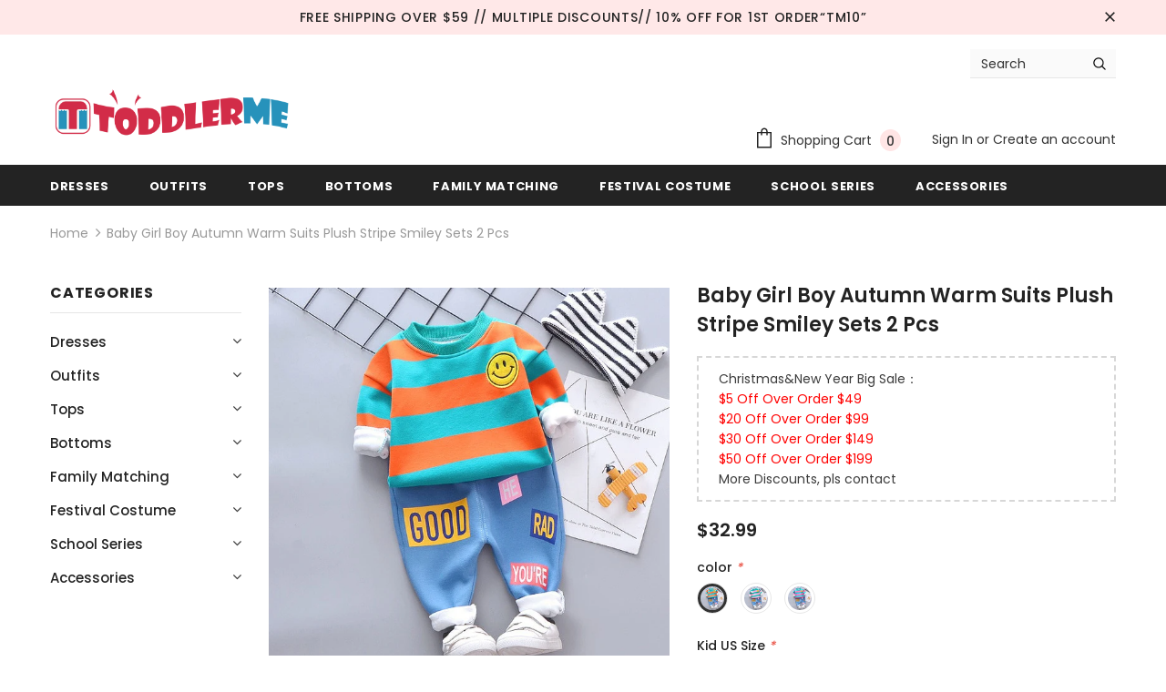

--- FILE ---
content_type: text/html; charset=utf-8
request_url: https://toddlerme.com/products/baby-girl-boy-autumn-warm-suits-plush-stripe-smiley-face-tops-pants-2-pcs
body_size: 78769
content:


<!doctype html>
<!--[if lt IE 7]><html class="no-js lt-ie9 lt-ie8 lt-ie7" lang="en"> <![endif]-->
<!--[if IE 7]><html class="no-js lt-ie9 lt-ie8" lang="en"> <![endif]-->
<!--[if IE 8]><html class="no-js lt-ie9" lang="en"> <![endif]-->
<!--[if IE 9 ]><html class="ie9 no-js"> <![endif]-->
<!--[if (gt IE 9)|!(IE)]><!--> <html class="no-js"> <!--<![endif]-->
<head><meta name="facebook-domain-verification" content="ekooorefr8r70wvpziiv2ifu3ht2wk" /><meta name="google-site-verification" content="Z-cLIV53nu4MnSVF0DFvHnewRxR6msdmEj75N_yQXp4" /><script src="https://country-blocker.zend-apps.com/scripts/3209/420c841038c492fed4d19999a813009d.js" async></script>
  <meta name="p:domain_verify" content="bf55cee33b21d60feffc7ebe6c5cef56"/>
  <!-- Basic page needs ================================================== -->
  <meta charset="utf-8">
  <meta http-equiv="X-UA-Compatible" content="IE=edge,chrome=1">
	
  <!-- Title and description ================================================== -->
  <title>
  Baby Girl Boy Autumn Warm Suits Plush Stripe Smiley Sets 2 Pcs &ndash; toddlerme
  </title>

  
  <meta name="description" content="      Option Size Lable Size T Shirt Length(cm) Chest(cm) Sleeve(cm) Pants Length(cm) Suitable For Height 3-6M 6 35 60 29 46 60-70cm 6-12M 8 37 62 31 49 70-80cm 12-24M 10 39 64 33 52 80-90cm 2-3Y 12 41 66 35 55 90-100cm">
  

  <!-- Product meta ================================================== -->
  

  <meta property="og:url" content="https://toddlerme.com/products/baby-girl-boy-autumn-warm-suits-plush-stripe-smiley-face-tops-pants-2-pcs">
  <meta property="og:site_name" content="toddlerme">
  <!-- /snippets/twitter-card.liquid -->





  <meta name="twitter:card" content="product">
  <meta name="twitter:title" content="Baby Girl Boy Autumn Warm Suits Plush Stripe Smiley Sets 2 Pcs">
  <meta name="twitter:description" content="


 


 

 


	
		
			Option Size
			Lable Size
			T Shirt Length(cm)
			Chest(cm)
			Sleeve(cm)
			Pants Length(cm)
			Suitable For Height
		
		
			3-6M
			6
			35
			60
			29
			46
			60-70cm
		
		
			6-12M
			8
			37
			62
			31
			49
			70-80cm
		
		
			12-24M
			10
			39
			64
			33
			52
			80-90cm
		
		
			2-3Y
			12
			41
			66
			35
			55
			90-100cm
		
	





">
  <meta name="twitter:image" content="https://toddlerme.com/cdn/shop/products/HYLKIDHUOSE-Baby-Girl-Boy-Clothing-Sets-Spring-Autumn-Infant-Clothes-Suits-Plush-Stripe-Smiley-Face-Tops_medium.jpg?v=1600412899">
  <meta name="twitter:image:width" content="240">
  <meta name="twitter:image:height" content="240">
  <meta name="twitter:label1" content="Price">
  <meta name="twitter:data1" content="$32.99 USD">
  
  <meta name="twitter:label2" content="Brand">
  <meta name="twitter:data2" content="toddlerme">
  



  <!-- Helpers ================================================== -->
  <link rel="canonical" href="https://toddlerme.com/products/baby-girl-boy-autumn-warm-suits-plush-stripe-smiley-face-tops-pants-2-pcs">
  <meta name="viewport" content="width=device-width, initial-scale=1, maximum-scale=1, user-scalable=0, minimal-ui">
  
  <!-- Favicon -->
  
  <link rel="shortcut icon" href="//toddlerme.com/cdn/shop/files/1600045618_1_32x32.png?v=1614960652" type="image/png">
  
 
   <!-- fonts -->
  
<script type="text/javascript">
  WebFontConfig = {
    google: { families: [ 
      
          'Poppins:100,200,300,400,500,600,700,800,900'
	  
      
      	
      		,
      	      
        'Poppins:100,200,300,400,500,600,700,800,900'
	  
    ] }
  };
  
  (function() {
    var wf = document.createElement('script');
    wf.src = ('https:' == document.location.protocol ? 'https' : 'http') +
      '://ajax.googleapis.com/ajax/libs/webfont/1/webfont.js';
    wf.type = 'text/javascript';
    wf.async = 'true';
    var s = document.getElementsByTagName('script')[0];
    s.parentNode.insertBefore(wf, s);
  })(); 
</script>

  
  <!-- Styles -->
  <link href="//toddlerme.com/cdn/shop/t/5/assets/vendor.min.css?v=100472052405884710241629263290" rel="stylesheet" type="text/css" media="all" />
<link href="//toddlerme.com/cdn/shop/t/5/assets/theme-styles.scss.css?v=8884184232709107871764142430" rel="stylesheet" type="text/css" media="all" />
<link href="//toddlerme.com/cdn/shop/t/5/assets/theme-styles-responsive.scss.css?v=127303222544416997241629263324" rel="stylesheet" type="text/css" media="all" />
  
   <!-- Scripts -->
  <script src="//toddlerme.com/cdn/shop/t/5/assets/jquery.min.js?v=56888366816115934351629263283" type="text/javascript"></script>
<script src="//toddlerme.com/cdn/shop/t/5/assets/jquery-cookie.min.js?v=72365755745404048181629263282" type="text/javascript"></script>
<script src="//toddlerme.com/cdn/shop/t/5/assets/lazysizes.min.js?v=84414966064882348651629263285" type="text/javascript"></script>

<script>
  	window.lazySizesConfig = window.lazySizesConfig || {};
    lazySizesConfig.loadMode = 1;
    window.lazySizesConfig.init = false;
    lazySizes.init();
  
    window.ajax_cart = "upsell";
    window.money_format = "<span class=money>${{amount}}</span>";//"<span class=money>${{amount}} USD</span>";
    window.shop_currency = "USD";
    window.show_multiple_currencies = false;
    window.use_color_swatch = true;
    window.color_swatch_style = "variant";
    window.enable_sidebar_multiple_choice = true;
    window.file_url = "//toddlerme.com/cdn/shop/files/?v=934";
    window.asset_url = "";
    window.router = "";
    window.swatch_recently = "color";
    
    window.inventory_text = {
        in_stock: "In stock",
        many_in_stock: "Many in stock",
        out_of_stock: "Out of stock",
        add_to_cart: "Add to Cart",
        add_all_to_cart: "Add all to Cart",
        sold_out: "Sold Out",
        select_options : "Select options",
        unavailable: "Unavailable",
        no_more_product: "No more product",
        show_options: "Show Variants",
        hide_options: "Hide Variants",
        adding : "Adding",
        thank_you : "Thank You",
        add_more : "Add More",
        cart_feedback : "Added",
        add_wishlist : "Add to Wish List",
        remove_wishlist : "Remove Wish List",
        previous: "Prev",
        next: "Next",
      	pre_order : "Pre Order",
    };
    window.multi_lang = false;
    window.infinity_scroll_feature = true;
    window.newsletter_popup = false;
</script>

  <!-- Header hook for plugins ================================ -->
  <script>window.performance && window.performance.mark && window.performance.mark('shopify.content_for_header.start');</script><meta id="shopify-digital-wallet" name="shopify-digital-wallet" content="/46204518563/digital_wallets/dialog">
<meta name="shopify-checkout-api-token" content="b27d14ba42010128e9fccfcddecd1722">
<meta id="in-context-paypal-metadata" data-shop-id="46204518563" data-venmo-supported="false" data-environment="production" data-locale="en_US" data-paypal-v4="true" data-currency="USD">
<link rel="alternate" hreflang="x-default" href="https://toddlerme.com/products/baby-girl-boy-autumn-warm-suits-plush-stripe-smiley-face-tops-pants-2-pcs">
<link rel="alternate" hreflang="en" href="https://toddlerme.com/products/baby-girl-boy-autumn-warm-suits-plush-stripe-smiley-face-tops-pants-2-pcs">
<link rel="alternate" hreflang="de" href="https://toddlerme.com/de/products/baby-girl-boy-autumn-warm-suits-plush-stripe-smiley-face-tops-pants-2-pcs">
<link rel="alternate" hreflang="es" href="https://toddlerme.com/es/products/baby-girl-boy-autumn-warm-suits-plush-stripe-smiley-face-tops-pants-2-pcs">
<link rel="alternate" hreflang="ru" href="https://toddlerme.com/ru/products/baby-girl-boy-autumn-warm-suits-plush-stripe-smiley-face-tops-pants-2-pcs">
<link rel="alternate" hreflang="fr" href="https://toddlerme.com/fr/products/baby-girl-boy-autumn-warm-suits-plush-stripe-smiley-face-tops-pants-2-pcs">
<link rel="alternate" hreflang="pt" href="https://toddlerme.com/pt/products/baby-girl-boy-autumn-warm-suits-plush-stripe-smiley-face-tops-pants-2-pcs">
<link rel="alternate" hreflang="ar" href="https://toddlerme.com/ar/products/baby-girl-boy-autumn-warm-suits-plush-stripe-smiley-face-tops-pants-2-pcs">
<link rel="alternate" type="application/json+oembed" href="https://toddlerme.com/products/baby-girl-boy-autumn-warm-suits-plush-stripe-smiley-face-tops-pants-2-pcs.oembed">
<script async="async" src="/checkouts/internal/preloads.js?locale=en-US"></script>
<script id="shopify-features" type="application/json">{"accessToken":"b27d14ba42010128e9fccfcddecd1722","betas":["rich-media-storefront-analytics"],"domain":"toddlerme.com","predictiveSearch":true,"shopId":46204518563,"locale":"en"}</script>
<script>var Shopify = Shopify || {};
Shopify.shop = "toddlerme.myshopify.com";
Shopify.locale = "en";
Shopify.currency = {"active":"USD","rate":"1.0"};
Shopify.country = "US";
Shopify.theme = {"name":"Newest Theme-250520","id":126087102627,"schema_name":"Ella","schema_version":"3.0.0","theme_store_id":null,"role":"main"};
Shopify.theme.handle = "null";
Shopify.theme.style = {"id":null,"handle":null};
Shopify.cdnHost = "toddlerme.com/cdn";
Shopify.routes = Shopify.routes || {};
Shopify.routes.root = "/";</script>
<script type="module">!function(o){(o.Shopify=o.Shopify||{}).modules=!0}(window);</script>
<script>!function(o){function n(){var o=[];function n(){o.push(Array.prototype.slice.apply(arguments))}return n.q=o,n}var t=o.Shopify=o.Shopify||{};t.loadFeatures=n(),t.autoloadFeatures=n()}(window);</script>
<script id="shop-js-analytics" type="application/json">{"pageType":"product"}</script>
<script defer="defer" async type="module" src="//toddlerme.com/cdn/shopifycloud/shop-js/modules/v2/client.init-shop-cart-sync_BdyHc3Nr.en.esm.js"></script>
<script defer="defer" async type="module" src="//toddlerme.com/cdn/shopifycloud/shop-js/modules/v2/chunk.common_Daul8nwZ.esm.js"></script>
<script type="module">
  await import("//toddlerme.com/cdn/shopifycloud/shop-js/modules/v2/client.init-shop-cart-sync_BdyHc3Nr.en.esm.js");
await import("//toddlerme.com/cdn/shopifycloud/shop-js/modules/v2/chunk.common_Daul8nwZ.esm.js");

  window.Shopify.SignInWithShop?.initShopCartSync?.({"fedCMEnabled":true,"windoidEnabled":true});

</script>
<script>(function() {
  var isLoaded = false;
  function asyncLoad() {
    if (isLoaded) return;
    isLoaded = true;
    var urls = ["https:\/\/s3.eu-west-1.amazonaws.com\/production-klarna-il-shopify-osm\/7bec47374bc1cb6b6338dfd4d69e7bffd4f4b70b\/toddlerme.myshopify.com-1747817918067.js?shop=toddlerme.myshopify.com"];
    for (var i = 0; i < urls.length; i++) {
      var s = document.createElement('script');
      s.type = 'text/javascript';
      s.async = true;
      s.src = urls[i];
      var x = document.getElementsByTagName('script')[0];
      x.parentNode.insertBefore(s, x);
    }
  };
  if(window.attachEvent) {
    window.attachEvent('onload', asyncLoad);
  } else {
    window.addEventListener('load', asyncLoad, false);
  }
})();</script>
<script id="__st">var __st={"a":46204518563,"offset":-28800,"reqid":"890fbc9e-9b59-45af-9a1c-95431fd5715f-1768981255","pageurl":"toddlerme.com\/products\/baby-girl-boy-autumn-warm-suits-plush-stripe-smiley-face-tops-pants-2-pcs","u":"c5c51ed6dfa7","p":"product","rtyp":"product","rid":5679623536803};</script>
<script>window.ShopifyPaypalV4VisibilityTracking = true;</script>
<script id="captcha-bootstrap">!function(){'use strict';const t='contact',e='account',n='new_comment',o=[[t,t],['blogs',n],['comments',n],[t,'customer']],c=[[e,'customer_login'],[e,'guest_login'],[e,'recover_customer_password'],[e,'create_customer']],r=t=>t.map((([t,e])=>`form[action*='/${t}']:not([data-nocaptcha='true']) input[name='form_type'][value='${e}']`)).join(','),a=t=>()=>t?[...document.querySelectorAll(t)].map((t=>t.form)):[];function s(){const t=[...o],e=r(t);return a(e)}const i='password',u='form_key',d=['recaptcha-v3-token','g-recaptcha-response','h-captcha-response',i],f=()=>{try{return window.sessionStorage}catch{return}},m='__shopify_v',_=t=>t.elements[u];function p(t,e,n=!1){try{const o=window.sessionStorage,c=JSON.parse(o.getItem(e)),{data:r}=function(t){const{data:e,action:n}=t;return t[m]||n?{data:e,action:n}:{data:t,action:n}}(c);for(const[e,n]of Object.entries(r))t.elements[e]&&(t.elements[e].value=n);n&&o.removeItem(e)}catch(o){console.error('form repopulation failed',{error:o})}}const l='form_type',E='cptcha';function T(t){t.dataset[E]=!0}const w=window,h=w.document,L='Shopify',v='ce_forms',y='captcha';let A=!1;((t,e)=>{const n=(g='f06e6c50-85a8-45c8-87d0-21a2b65856fe',I='https://cdn.shopify.com/shopifycloud/storefront-forms-hcaptcha/ce_storefront_forms_captcha_hcaptcha.v1.5.2.iife.js',D={infoText:'Protected by hCaptcha',privacyText:'Privacy',termsText:'Terms'},(t,e,n)=>{const o=w[L][v],c=o.bindForm;if(c)return c(t,g,e,D).then(n);var r;o.q.push([[t,g,e,D],n]),r=I,A||(h.body.append(Object.assign(h.createElement('script'),{id:'captcha-provider',async:!0,src:r})),A=!0)});var g,I,D;w[L]=w[L]||{},w[L][v]=w[L][v]||{},w[L][v].q=[],w[L][y]=w[L][y]||{},w[L][y].protect=function(t,e){n(t,void 0,e),T(t)},Object.freeze(w[L][y]),function(t,e,n,w,h,L){const[v,y,A,g]=function(t,e,n){const i=e?o:[],u=t?c:[],d=[...i,...u],f=r(d),m=r(i),_=r(d.filter((([t,e])=>n.includes(e))));return[a(f),a(m),a(_),s()]}(w,h,L),I=t=>{const e=t.target;return e instanceof HTMLFormElement?e:e&&e.form},D=t=>v().includes(t);t.addEventListener('submit',(t=>{const e=I(t);if(!e)return;const n=D(e)&&!e.dataset.hcaptchaBound&&!e.dataset.recaptchaBound,o=_(e),c=g().includes(e)&&(!o||!o.value);(n||c)&&t.preventDefault(),c&&!n&&(function(t){try{if(!f())return;!function(t){const e=f();if(!e)return;const n=_(t);if(!n)return;const o=n.value;o&&e.removeItem(o)}(t);const e=Array.from(Array(32),(()=>Math.random().toString(36)[2])).join('');!function(t,e){_(t)||t.append(Object.assign(document.createElement('input'),{type:'hidden',name:u})),t.elements[u].value=e}(t,e),function(t,e){const n=f();if(!n)return;const o=[...t.querySelectorAll(`input[type='${i}']`)].map((({name:t})=>t)),c=[...d,...o],r={};for(const[a,s]of new FormData(t).entries())c.includes(a)||(r[a]=s);n.setItem(e,JSON.stringify({[m]:1,action:t.action,data:r}))}(t,e)}catch(e){console.error('failed to persist form',e)}}(e),e.submit())}));const S=(t,e)=>{t&&!t.dataset[E]&&(n(t,e.some((e=>e===t))),T(t))};for(const o of['focusin','change'])t.addEventListener(o,(t=>{const e=I(t);D(e)&&S(e,y())}));const B=e.get('form_key'),M=e.get(l),P=B&&M;t.addEventListener('DOMContentLoaded',(()=>{const t=y();if(P)for(const e of t)e.elements[l].value===M&&p(e,B);[...new Set([...A(),...v().filter((t=>'true'===t.dataset.shopifyCaptcha))])].forEach((e=>S(e,t)))}))}(h,new URLSearchParams(w.location.search),n,t,e,['guest_login'])})(!0,!0)}();</script>
<script integrity="sha256-4kQ18oKyAcykRKYeNunJcIwy7WH5gtpwJnB7kiuLZ1E=" data-source-attribution="shopify.loadfeatures" defer="defer" src="//toddlerme.com/cdn/shopifycloud/storefront/assets/storefront/load_feature-a0a9edcb.js" crossorigin="anonymous"></script>
<script data-source-attribution="shopify.dynamic_checkout.dynamic.init">var Shopify=Shopify||{};Shopify.PaymentButton=Shopify.PaymentButton||{isStorefrontPortableWallets:!0,init:function(){window.Shopify.PaymentButton.init=function(){};var t=document.createElement("script");t.src="https://toddlerme.com/cdn/shopifycloud/portable-wallets/latest/portable-wallets.en.js",t.type="module",document.head.appendChild(t)}};
</script>
<script data-source-attribution="shopify.dynamic_checkout.buyer_consent">
  function portableWalletsHideBuyerConsent(e){var t=document.getElementById("shopify-buyer-consent"),n=document.getElementById("shopify-subscription-policy-button");t&&n&&(t.classList.add("hidden"),t.setAttribute("aria-hidden","true"),n.removeEventListener("click",e))}function portableWalletsShowBuyerConsent(e){var t=document.getElementById("shopify-buyer-consent"),n=document.getElementById("shopify-subscription-policy-button");t&&n&&(t.classList.remove("hidden"),t.removeAttribute("aria-hidden"),n.addEventListener("click",e))}window.Shopify?.PaymentButton&&(window.Shopify.PaymentButton.hideBuyerConsent=portableWalletsHideBuyerConsent,window.Shopify.PaymentButton.showBuyerConsent=portableWalletsShowBuyerConsent);
</script>
<script>
  function portableWalletsCleanup(e){e&&e.src&&console.error("Failed to load portable wallets script "+e.src);var t=document.querySelectorAll("shopify-accelerated-checkout .shopify-payment-button__skeleton, shopify-accelerated-checkout-cart .wallet-cart-button__skeleton"),e=document.getElementById("shopify-buyer-consent");for(let e=0;e<t.length;e++)t[e].remove();e&&e.remove()}function portableWalletsNotLoadedAsModule(e){e instanceof ErrorEvent&&"string"==typeof e.message&&e.message.includes("import.meta")&&"string"==typeof e.filename&&e.filename.includes("portable-wallets")&&(window.removeEventListener("error",portableWalletsNotLoadedAsModule),window.Shopify.PaymentButton.failedToLoad=e,"loading"===document.readyState?document.addEventListener("DOMContentLoaded",window.Shopify.PaymentButton.init):window.Shopify.PaymentButton.init())}window.addEventListener("error",portableWalletsNotLoadedAsModule);
</script>

<script type="module" src="https://toddlerme.com/cdn/shopifycloud/portable-wallets/latest/portable-wallets.en.js" onError="portableWalletsCleanup(this)" crossorigin="anonymous"></script>
<script nomodule>
  document.addEventListener("DOMContentLoaded", portableWalletsCleanup);
</script>

<link id="shopify-accelerated-checkout-styles" rel="stylesheet" media="screen" href="https://toddlerme.com/cdn/shopifycloud/portable-wallets/latest/accelerated-checkout-backwards-compat.css" crossorigin="anonymous">
<style id="shopify-accelerated-checkout-cart">
        #shopify-buyer-consent {
  margin-top: 1em;
  display: inline-block;
  width: 100%;
}

#shopify-buyer-consent.hidden {
  display: none;
}

#shopify-subscription-policy-button {
  background: none;
  border: none;
  padding: 0;
  text-decoration: underline;
  font-size: inherit;
  cursor: pointer;
}

#shopify-subscription-policy-button::before {
  box-shadow: none;
}

      </style>

<script>window.performance && window.performance.mark && window.performance.mark('shopify.content_for_header.end');</script>

        
         
  <!--[if lt IE 9]>
  <script src="//html5shiv.googlecode.com/svn/trunk/html5.js" type="text/javascript"></script>
  <![endif]-->

  
  
  

  <script>

    Shopify.productOptionsMap = {};
    Shopify.quickViewOptionsMap = {};

    Shopify.updateOptionsInSelector = function(selectorIndex, wrapperSlt) {
        Shopify.optionsMap = wrapperSlt === '.product' ? Shopify.productOptionsMap : Shopify.quickViewOptionsMap;

        switch (selectorIndex) {
            case 0:
                var key = 'root';
                var selector = $(wrapperSlt + ' .single-option-selector:eq(0)');
                break;
            case 1:
                var key = $(wrapperSlt + ' .single-option-selector:eq(0)').val();
                var selector = $(wrapperSlt + ' .single-option-selector:eq(1)');
                break;
            case 2:
                var key = $(wrapperSlt + ' .single-option-selector:eq(0)').val();
                key += ' / ' + $(wrapperSlt + ' .single-option-selector:eq(1)').val();
                var selector = $(wrapperSlt + ' .single-option-selector:eq(2)');
        }

        var initialValue = selector.val();

        selector.empty();

        var availableOptions = Shopify.optionsMap[key];

        if (availableOptions && availableOptions.length) {
            for (var i = 0; i < availableOptions.length; i++) {
                var option = availableOptions[i];

                var newOption = $('<option></option>').val(option).html(option);

                selector.append(newOption);
            }

            $(wrapperSlt + ' .swatch[data-option-index="' + selectorIndex + '"] .swatch-element').each(function() {
                if ($.inArray($(this).attr('data-value'), availableOptions) !== -1) {
                    $(this).removeClass('soldout').find(':radio').removeAttr('disabled', 'disabled').removeAttr('checked');
                }
                else {
                    $(this).addClass('soldout').find(':radio').removeAttr('checked').attr('disabled', 'disabled');
                }
            });

            if ($.inArray(initialValue, availableOptions) !== -1) {
                selector.val(initialValue);
            }

            selector.trigger('change');
        };
    };

    Shopify.linkOptionSelectors = function(product, wrapperSlt) {
        // Building our mapping object.
        Shopify.optionsMap = wrapperSlt === '.product' ? Shopify.productOptionsMap : Shopify.quickViewOptionsMap;

        for (var i = 0; i < product.variants.length; i++) {
            var variant = product.variants[i];

            if (variant.available) {
                // Gathering values for the 1st drop-down.
                Shopify.optionsMap['root'] = Shopify.optionsMap['root'] || [];

                Shopify.optionsMap['root'].push(variant.option1);
                Shopify.optionsMap['root'] = Shopify.uniq(Shopify.optionsMap['root']);

                // Gathering values for the 2nd drop-down.
                if (product.options.length > 1) {
                var key = variant.option1;
                    Shopify.optionsMap[key] = Shopify.optionsMap[key] || [];
                    Shopify.optionsMap[key].push(variant.option2);
                    Shopify.optionsMap[key] = Shopify.uniq(Shopify.optionsMap[key]);
                }

                // Gathering values for the 3rd drop-down.
                if (product.options.length === 3) {
                    var key = variant.option1 + ' / ' + variant.option2;
                    Shopify.optionsMap[key] = Shopify.optionsMap[key] || [];
                    Shopify.optionsMap[key].push(variant.option3);
                    Shopify.optionsMap[key] = Shopify.uniq(Shopify.optionsMap[key]);
                }
            }
        };

        // Update options right away.
        Shopify.updateOptionsInSelector(0, wrapperSlt);

        if (product.options.length > 1) Shopify.updateOptionsInSelector(1, wrapperSlt);
        if (product.options.length === 3) Shopify.updateOptionsInSelector(2, wrapperSlt);

        // When there is an update in the first dropdown.
        $(wrapperSlt + " .single-option-selector:eq(0)").change(function() {
            Shopify.updateOptionsInSelector(1, wrapperSlt);
            if (product.options.length === 3) Shopify.updateOptionsInSelector(2, wrapperSlt);
            return true;
        });

        // When there is an update in the second dropdown.
        $(wrapperSlt + " .single-option-selector:eq(1)").change(function() {
            if (product.options.length === 3) Shopify.updateOptionsInSelector(2, wrapperSlt);
            return true;
        });
    };
</script>

<!-- "snippets/booster-common.liquid" was not rendered, the associated app was uninstalled -->
  <!-- Global site tag (gtag.js) - Google Analytics -->
<script async src="https://www.googletagmanager.com/gtag/js?id=UA-178674628-1"></script>
<script>
  window.dataLayer = window.dataLayer || [];
  function gtag(){dataLayer.push(arguments);}
  gtag('js', new Date());

  gtag('config', 'UA-178674628-1');
  gtag('config', 'AW-586533421');
</script>
  <!-- Hotjar Tracking Code for https://toddlerme.com/ -->
<script>
    (function(h,o,t,j,a,r){
        h.hj=h.hj||function(){(h.hj.q=h.hj.q||[]).push(arguments)};
        h._hjSettings={hjid:2056800,hjsv:6};
        a=o.getElementsByTagName('head')[0];
        r=o.createElement('script');r.async=1;
        r.src=t+h._hjSettings.hjid+j+h._hjSettings.hjsv;
        a.appendChild(r);
    })(window,document,'https://static.hotjar.com/c/hotjar-','.js?sv=');
</script>

<!-- BEGIN app block: shopify://apps/simprosys-google-shopping-feed/blocks/core_settings_block/1f0b859e-9fa6-4007-97e8-4513aff5ff3b --><!-- BEGIN: GSF App Core Tags & Scripts by Simprosys Google Shopping Feed -->









<!-- END: GSF App Core Tags & Scripts by Simprosys Google Shopping Feed -->
<!-- END app block --><!-- BEGIN app block: shopify://apps/also-bought/blocks/app-embed-block/b94b27b4-738d-4d92-9e60-43c22d1da3f2 --><script>
    window.codeblackbelt = window.codeblackbelt || {};
    window.codeblackbelt.shop = window.codeblackbelt.shop || 'toddlerme.myshopify.com';
    
        window.codeblackbelt.productId = 5679623536803;</script><script src="//cdn.codeblackbelt.com/widgets/also-bought/main.min.js?version=2026012023-0800" async></script>
<!-- END app block --><meta property="og:image" content="https://cdn.shopify.com/s/files/1/0462/0451/8563/products/HYLKIDHUOSE-Baby-Girl-Boy-Clothing-Sets-Spring-Autumn-Infant-Clothes-Suits-Plush-Stripe-Smiley-Face-Tops.jpg?v=1600412899" />
<meta property="og:image:secure_url" content="https://cdn.shopify.com/s/files/1/0462/0451/8563/products/HYLKIDHUOSE-Baby-Girl-Boy-Clothing-Sets-Spring-Autumn-Infant-Clothes-Suits-Plush-Stripe-Smiley-Face-Tops.jpg?v=1600412899" />
<meta property="og:image:width" content="800" />
<meta property="og:image:height" content="800" />
<link href="https://monorail-edge.shopifysvc.com" rel="dns-prefetch">
<script>(function(){if ("sendBeacon" in navigator && "performance" in window) {try {var session_token_from_headers = performance.getEntriesByType('navigation')[0].serverTiming.find(x => x.name == '_s').description;} catch {var session_token_from_headers = undefined;}var session_cookie_matches = document.cookie.match(/_shopify_s=([^;]*)/);var session_token_from_cookie = session_cookie_matches && session_cookie_matches.length === 2 ? session_cookie_matches[1] : "";var session_token = session_token_from_headers || session_token_from_cookie || "";function handle_abandonment_event(e) {var entries = performance.getEntries().filter(function(entry) {return /monorail-edge.shopifysvc.com/.test(entry.name);});if (!window.abandonment_tracked && entries.length === 0) {window.abandonment_tracked = true;var currentMs = Date.now();var navigation_start = performance.timing.navigationStart;var payload = {shop_id: 46204518563,url: window.location.href,navigation_start,duration: currentMs - navigation_start,session_token,page_type: "product"};window.navigator.sendBeacon("https://monorail-edge.shopifysvc.com/v1/produce", JSON.stringify({schema_id: "online_store_buyer_site_abandonment/1.1",payload: payload,metadata: {event_created_at_ms: currentMs,event_sent_at_ms: currentMs}}));}}window.addEventListener('pagehide', handle_abandonment_event);}}());</script>
<script id="web-pixels-manager-setup">(function e(e,d,r,n,o){if(void 0===o&&(o={}),!Boolean(null===(a=null===(i=window.Shopify)||void 0===i?void 0:i.analytics)||void 0===a?void 0:a.replayQueue)){var i,a;window.Shopify=window.Shopify||{};var t=window.Shopify;t.analytics=t.analytics||{};var s=t.analytics;s.replayQueue=[],s.publish=function(e,d,r){return s.replayQueue.push([e,d,r]),!0};try{self.performance.mark("wpm:start")}catch(e){}var l=function(){var e={modern:/Edge?\/(1{2}[4-9]|1[2-9]\d|[2-9]\d{2}|\d{4,})\.\d+(\.\d+|)|Firefox\/(1{2}[4-9]|1[2-9]\d|[2-9]\d{2}|\d{4,})\.\d+(\.\d+|)|Chrom(ium|e)\/(9{2}|\d{3,})\.\d+(\.\d+|)|(Maci|X1{2}).+ Version\/(15\.\d+|(1[6-9]|[2-9]\d|\d{3,})\.\d+)([,.]\d+|)( \(\w+\)|)( Mobile\/\w+|) Safari\/|Chrome.+OPR\/(9{2}|\d{3,})\.\d+\.\d+|(CPU[ +]OS|iPhone[ +]OS|CPU[ +]iPhone|CPU IPhone OS|CPU iPad OS)[ +]+(15[._]\d+|(1[6-9]|[2-9]\d|\d{3,})[._]\d+)([._]\d+|)|Android:?[ /-](13[3-9]|1[4-9]\d|[2-9]\d{2}|\d{4,})(\.\d+|)(\.\d+|)|Android.+Firefox\/(13[5-9]|1[4-9]\d|[2-9]\d{2}|\d{4,})\.\d+(\.\d+|)|Android.+Chrom(ium|e)\/(13[3-9]|1[4-9]\d|[2-9]\d{2}|\d{4,})\.\d+(\.\d+|)|SamsungBrowser\/([2-9]\d|\d{3,})\.\d+/,legacy:/Edge?\/(1[6-9]|[2-9]\d|\d{3,})\.\d+(\.\d+|)|Firefox\/(5[4-9]|[6-9]\d|\d{3,})\.\d+(\.\d+|)|Chrom(ium|e)\/(5[1-9]|[6-9]\d|\d{3,})\.\d+(\.\d+|)([\d.]+$|.*Safari\/(?![\d.]+ Edge\/[\d.]+$))|(Maci|X1{2}).+ Version\/(10\.\d+|(1[1-9]|[2-9]\d|\d{3,})\.\d+)([,.]\d+|)( \(\w+\)|)( Mobile\/\w+|) Safari\/|Chrome.+OPR\/(3[89]|[4-9]\d|\d{3,})\.\d+\.\d+|(CPU[ +]OS|iPhone[ +]OS|CPU[ +]iPhone|CPU IPhone OS|CPU iPad OS)[ +]+(10[._]\d+|(1[1-9]|[2-9]\d|\d{3,})[._]\d+)([._]\d+|)|Android:?[ /-](13[3-9]|1[4-9]\d|[2-9]\d{2}|\d{4,})(\.\d+|)(\.\d+|)|Mobile Safari.+OPR\/([89]\d|\d{3,})\.\d+\.\d+|Android.+Firefox\/(13[5-9]|1[4-9]\d|[2-9]\d{2}|\d{4,})\.\d+(\.\d+|)|Android.+Chrom(ium|e)\/(13[3-9]|1[4-9]\d|[2-9]\d{2}|\d{4,})\.\d+(\.\d+|)|Android.+(UC? ?Browser|UCWEB|U3)[ /]?(15\.([5-9]|\d{2,})|(1[6-9]|[2-9]\d|\d{3,})\.\d+)\.\d+|SamsungBrowser\/(5\.\d+|([6-9]|\d{2,})\.\d+)|Android.+MQ{2}Browser\/(14(\.(9|\d{2,})|)|(1[5-9]|[2-9]\d|\d{3,})(\.\d+|))(\.\d+|)|K[Aa][Ii]OS\/(3\.\d+|([4-9]|\d{2,})\.\d+)(\.\d+|)/},d=e.modern,r=e.legacy,n=navigator.userAgent;return n.match(d)?"modern":n.match(r)?"legacy":"unknown"}(),u="modern"===l?"modern":"legacy",c=(null!=n?n:{modern:"",legacy:""})[u],f=function(e){return[e.baseUrl,"/wpm","/b",e.hashVersion,"modern"===e.buildTarget?"m":"l",".js"].join("")}({baseUrl:d,hashVersion:r,buildTarget:u}),m=function(e){var d=e.version,r=e.bundleTarget,n=e.surface,o=e.pageUrl,i=e.monorailEndpoint;return{emit:function(e){var a=e.status,t=e.errorMsg,s=(new Date).getTime(),l=JSON.stringify({metadata:{event_sent_at_ms:s},events:[{schema_id:"web_pixels_manager_load/3.1",payload:{version:d,bundle_target:r,page_url:o,status:a,surface:n,error_msg:t},metadata:{event_created_at_ms:s}}]});if(!i)return console&&console.warn&&console.warn("[Web Pixels Manager] No Monorail endpoint provided, skipping logging."),!1;try{return self.navigator.sendBeacon.bind(self.navigator)(i,l)}catch(e){}var u=new XMLHttpRequest;try{return u.open("POST",i,!0),u.setRequestHeader("Content-Type","text/plain"),u.send(l),!0}catch(e){return console&&console.warn&&console.warn("[Web Pixels Manager] Got an unhandled error while logging to Monorail."),!1}}}}({version:r,bundleTarget:l,surface:e.surface,pageUrl:self.location.href,monorailEndpoint:e.monorailEndpoint});try{o.browserTarget=l,function(e){var d=e.src,r=e.async,n=void 0===r||r,o=e.onload,i=e.onerror,a=e.sri,t=e.scriptDataAttributes,s=void 0===t?{}:t,l=document.createElement("script"),u=document.querySelector("head"),c=document.querySelector("body");if(l.async=n,l.src=d,a&&(l.integrity=a,l.crossOrigin="anonymous"),s)for(var f in s)if(Object.prototype.hasOwnProperty.call(s,f))try{l.dataset[f]=s[f]}catch(e){}if(o&&l.addEventListener("load",o),i&&l.addEventListener("error",i),u)u.appendChild(l);else{if(!c)throw new Error("Did not find a head or body element to append the script");c.appendChild(l)}}({src:f,async:!0,onload:function(){if(!function(){var e,d;return Boolean(null===(d=null===(e=window.Shopify)||void 0===e?void 0:e.analytics)||void 0===d?void 0:d.initialized)}()){var d=window.webPixelsManager.init(e)||void 0;if(d){var r=window.Shopify.analytics;r.replayQueue.forEach((function(e){var r=e[0],n=e[1],o=e[2];d.publishCustomEvent(r,n,o)})),r.replayQueue=[],r.publish=d.publishCustomEvent,r.visitor=d.visitor,r.initialized=!0}}},onerror:function(){return m.emit({status:"failed",errorMsg:"".concat(f," has failed to load")})},sri:function(e){var d=/^sha384-[A-Za-z0-9+/=]+$/;return"string"==typeof e&&d.test(e)}(c)?c:"",scriptDataAttributes:o}),m.emit({status:"loading"})}catch(e){m.emit({status:"failed",errorMsg:(null==e?void 0:e.message)||"Unknown error"})}}})({shopId: 46204518563,storefrontBaseUrl: "https://toddlerme.com",extensionsBaseUrl: "https://extensions.shopifycdn.com/cdn/shopifycloud/web-pixels-manager",monorailEndpoint: "https://monorail-edge.shopifysvc.com/unstable/produce_batch",surface: "storefront-renderer",enabledBetaFlags: ["2dca8a86"],webPixelsConfigList: [{"id":"468877535","configuration":"{\"config\":\"{\\\"google_tag_ids\\\":[\\\"G-BDC9C8PX7B\\\",\\\"AW-586533421\\\"],\\\"gtag_events\\\":[{\\\"type\\\":\\\"search\\\",\\\"action_label\\\":[\\\"G-BDC9C8PX7B\\\",\\\"AW-586533421\\\/Z4uLCJHPrK4aEK2U15cC\\\"]},{\\\"type\\\":\\\"begin_checkout\\\",\\\"action_label\\\":[\\\"G-BDC9C8PX7B\\\",\\\"AW-586533421\\\/cY8LCIXPrK4aEK2U15cC\\\"]},{\\\"type\\\":\\\"view_item\\\",\\\"action_label\\\":[\\\"G-BDC9C8PX7B\\\",\\\"AW-586533421\\\/LU-UCI7PrK4aEK2U15cC\\\"]},{\\\"type\\\":\\\"purchase\\\",\\\"action_label\\\":[\\\"G-BDC9C8PX7B\\\",\\\"AW-586533421\\\/YkDqCILPrK4aEK2U15cC\\\",\\\"AW-586533421\\\/BP-SCLnqqKcDEK2U15cC\\\"]},{\\\"type\\\":\\\"page_view\\\",\\\"action_label\\\":[\\\"G-BDC9C8PX7B\\\",\\\"AW-586533421\\\/5oXDCIvPrK4aEK2U15cC\\\"]},{\\\"type\\\":\\\"add_payment_info\\\",\\\"action_label\\\":[\\\"G-BDC9C8PX7B\\\",\\\"AW-586533421\\\/qgePCJTPrK4aEK2U15cC\\\"]},{\\\"type\\\":\\\"add_to_cart\\\",\\\"action_label\\\":[\\\"G-BDC9C8PX7B\\\",\\\"AW-586533421\\\/Fl33CIjPrK4aEK2U15cC\\\"]}],\\\"enable_monitoring_mode\\\":false}\"}","eventPayloadVersion":"v1","runtimeContext":"OPEN","scriptVersion":"b2a88bafab3e21179ed38636efcd8a93","type":"APP","apiClientId":1780363,"privacyPurposes":[],"dataSharingAdjustments":{"protectedCustomerApprovalScopes":["read_customer_address","read_customer_email","read_customer_name","read_customer_personal_data","read_customer_phone"]}},{"id":"shopify-app-pixel","configuration":"{}","eventPayloadVersion":"v1","runtimeContext":"STRICT","scriptVersion":"0450","apiClientId":"shopify-pixel","type":"APP","privacyPurposes":["ANALYTICS","MARKETING"]},{"id":"shopify-custom-pixel","eventPayloadVersion":"v1","runtimeContext":"LAX","scriptVersion":"0450","apiClientId":"shopify-pixel","type":"CUSTOM","privacyPurposes":["ANALYTICS","MARKETING"]}],isMerchantRequest: false,initData: {"shop":{"name":"toddlerme","paymentSettings":{"currencyCode":"USD"},"myshopifyDomain":"toddlerme.myshopify.com","countryCode":"HK","storefrontUrl":"https:\/\/toddlerme.com"},"customer":null,"cart":null,"checkout":null,"productVariants":[{"price":{"amount":32.99,"currencyCode":"USD"},"product":{"title":"Baby Girl Boy Autumn Warm Suits Plush Stripe Smiley Sets 2 Pcs","vendor":"toddlerme","id":"5679623536803","untranslatedTitle":"Baby Girl Boy Autumn Warm Suits Plush Stripe Smiley Sets 2 Pcs","url":"\/products\/baby-girl-boy-autumn-warm-suits-plush-stripe-smiley-face-tops-pants-2-pcs","type":"Outfits"},"id":"36224887914659","image":{"src":"\/\/toddlerme.com\/cdn\/shop\/products\/HYLKIDHUOSE-Baby-Girl-Boy-Clothing-Sets-Spring-Autumn-Infant-Clothes-Suits-Plush-Stripe-Smiley-Face-Tops_a593ccd4-fbe6-41ae-a174-e1efbcf8663b.jpg?v=1600412905"},"sku":"sku367-Orange-3-6 Months-lisa","title":"Orange \/ 3-6 Months","untranslatedTitle":"Orange \/ 3-6 Months"},{"price":{"amount":32.99,"currencyCode":"USD"},"product":{"title":"Baby Girl Boy Autumn Warm Suits Plush Stripe Smiley Sets 2 Pcs","vendor":"toddlerme","id":"5679623536803","untranslatedTitle":"Baby Girl Boy Autumn Warm Suits Plush Stripe Smiley Sets 2 Pcs","url":"\/products\/baby-girl-boy-autumn-warm-suits-plush-stripe-smiley-face-tops-pants-2-pcs","type":"Outfits"},"id":"36224887947427","image":{"src":"\/\/toddlerme.com\/cdn\/shop\/products\/HYLKIDHUOSE-Baby-Girl-Boy-Clothing-Sets-Spring-Autumn-Infant-Clothes-Suits-Plush-Stripe-Smiley-Face-Tops_a593ccd4-fbe6-41ae-a174-e1efbcf8663b.jpg?v=1600412905"},"sku":"sku367-Orange-6-12 Months-lisa","title":"Orange \/ 6-12 Months","untranslatedTitle":"Orange \/ 6-12 Months"},{"price":{"amount":32.99,"currencyCode":"USD"},"product":{"title":"Baby Girl Boy Autumn Warm Suits Plush Stripe Smiley Sets 2 Pcs","vendor":"toddlerme","id":"5679623536803","untranslatedTitle":"Baby Girl Boy Autumn Warm Suits Plush Stripe Smiley Sets 2 Pcs","url":"\/products\/baby-girl-boy-autumn-warm-suits-plush-stripe-smiley-face-tops-pants-2-pcs","type":"Outfits"},"id":"36224887980195","image":{"src":"\/\/toddlerme.com\/cdn\/shop\/products\/HYLKIDHUOSE-Baby-Girl-Boy-Clothing-Sets-Spring-Autumn-Infant-Clothes-Suits-Plush-Stripe-Smiley-Face-Tops_a593ccd4-fbe6-41ae-a174-e1efbcf8663b.jpg?v=1600412905"},"sku":"sku367-Orange-12-24 Months-lisa","title":"Orange \/ 12-24 Months","untranslatedTitle":"Orange \/ 12-24 Months"},{"price":{"amount":32.99,"currencyCode":"USD"},"product":{"title":"Baby Girl Boy Autumn Warm Suits Plush Stripe Smiley Sets 2 Pcs","vendor":"toddlerme","id":"5679623536803","untranslatedTitle":"Baby Girl Boy Autumn Warm Suits Plush Stripe Smiley Sets 2 Pcs","url":"\/products\/baby-girl-boy-autumn-warm-suits-plush-stripe-smiley-face-tops-pants-2-pcs","type":"Outfits"},"id":"36224888012963","image":{"src":"\/\/toddlerme.com\/cdn\/shop\/products\/HYLKIDHUOSE-Baby-Girl-Boy-Clothing-Sets-Spring-Autumn-Infant-Clothes-Suits-Plush-Stripe-Smiley-Face-Tops_a593ccd4-fbe6-41ae-a174-e1efbcf8663b.jpg?v=1600412905"},"sku":"sku367-Orange-2-3 Years-lisa","title":"Orange \/ 2-3 Years","untranslatedTitle":"Orange \/ 2-3 Years"},{"price":{"amount":32.99,"currencyCode":"USD"},"product":{"title":"Baby Girl Boy Autumn Warm Suits Plush Stripe Smiley Sets 2 Pcs","vendor":"toddlerme","id":"5679623536803","untranslatedTitle":"Baby Girl Boy Autumn Warm Suits Plush Stripe Smiley Sets 2 Pcs","url":"\/products\/baby-girl-boy-autumn-warm-suits-plush-stripe-smiley-face-tops-pants-2-pcs","type":"Outfits"},"id":"36224888045731","image":{"src":"\/\/toddlerme.com\/cdn\/shop\/products\/HYLKIDHUOSE-Baby-Girl-Boy-Clothing-Sets-Spring-Autumn-Infant-Clothes-Suits-Plush-Stripe-Smiley-Face-Tops_c950017a-a1e2-477e-abea-5057a34b9a8a.jpg?v=1600412905"},"sku":"sku367-Pink-3-6 Months-lisa","title":"Pink \/ 3-6 Months","untranslatedTitle":"Pink \/ 3-6 Months"},{"price":{"amount":32.99,"currencyCode":"USD"},"product":{"title":"Baby Girl Boy Autumn Warm Suits Plush Stripe Smiley Sets 2 Pcs","vendor":"toddlerme","id":"5679623536803","untranslatedTitle":"Baby Girl Boy Autumn Warm Suits Plush Stripe Smiley Sets 2 Pcs","url":"\/products\/baby-girl-boy-autumn-warm-suits-plush-stripe-smiley-face-tops-pants-2-pcs","type":"Outfits"},"id":"36224888078499","image":{"src":"\/\/toddlerme.com\/cdn\/shop\/products\/HYLKIDHUOSE-Baby-Girl-Boy-Clothing-Sets-Spring-Autumn-Infant-Clothes-Suits-Plush-Stripe-Smiley-Face-Tops_c950017a-a1e2-477e-abea-5057a34b9a8a.jpg?v=1600412905"},"sku":"sku367-Pink-6-12 Months-lisa","title":"Pink \/ 6-12 Months","untranslatedTitle":"Pink \/ 6-12 Months"},{"price":{"amount":32.99,"currencyCode":"USD"},"product":{"title":"Baby Girl Boy Autumn Warm Suits Plush Stripe Smiley Sets 2 Pcs","vendor":"toddlerme","id":"5679623536803","untranslatedTitle":"Baby Girl Boy Autumn Warm Suits Plush Stripe Smiley Sets 2 Pcs","url":"\/products\/baby-girl-boy-autumn-warm-suits-plush-stripe-smiley-face-tops-pants-2-pcs","type":"Outfits"},"id":"36224888111267","image":{"src":"\/\/toddlerme.com\/cdn\/shop\/products\/HYLKIDHUOSE-Baby-Girl-Boy-Clothing-Sets-Spring-Autumn-Infant-Clothes-Suits-Plush-Stripe-Smiley-Face-Tops_c950017a-a1e2-477e-abea-5057a34b9a8a.jpg?v=1600412905"},"sku":"sku367-Pink-12-24 Months-lisa","title":"Pink \/ 12-24 Months","untranslatedTitle":"Pink \/ 12-24 Months"},{"price":{"amount":32.99,"currencyCode":"USD"},"product":{"title":"Baby Girl Boy Autumn Warm Suits Plush Stripe Smiley Sets 2 Pcs","vendor":"toddlerme","id":"5679623536803","untranslatedTitle":"Baby Girl Boy Autumn Warm Suits Plush Stripe Smiley Sets 2 Pcs","url":"\/products\/baby-girl-boy-autumn-warm-suits-plush-stripe-smiley-face-tops-pants-2-pcs","type":"Outfits"},"id":"36224888144035","image":{"src":"\/\/toddlerme.com\/cdn\/shop\/products\/HYLKIDHUOSE-Baby-Girl-Boy-Clothing-Sets-Spring-Autumn-Infant-Clothes-Suits-Plush-Stripe-Smiley-Face-Tops_c950017a-a1e2-477e-abea-5057a34b9a8a.jpg?v=1600412905"},"sku":"sku367-Pink-2-3 Years-lisa","title":"Pink \/ 2-3 Years","untranslatedTitle":"Pink \/ 2-3 Years"},{"price":{"amount":32.99,"currencyCode":"USD"},"product":{"title":"Baby Girl Boy Autumn Warm Suits Plush Stripe Smiley Sets 2 Pcs","vendor":"toddlerme","id":"5679623536803","untranslatedTitle":"Baby Girl Boy Autumn Warm Suits Plush Stripe Smiley Sets 2 Pcs","url":"\/products\/baby-girl-boy-autumn-warm-suits-plush-stripe-smiley-face-tops-pants-2-pcs","type":"Outfits"},"id":"36224888242339","image":{"src":"\/\/toddlerme.com\/cdn\/shop\/products\/HYLKIDHUOSE-Baby-Girl-Boy-Clothing-Sets-Spring-Autumn-Infant-Clothes-Suits-Plush-Stripe-Smiley-Face-Tops_1660ded7-4c2d-4d62-a3a4-38ea7d881755.jpg?v=1600412905"},"sku":"sku367-Rose Red-3-6 Months-lisa","title":"Rose Red \/ 3-6 Months","untranslatedTitle":"Rose Red \/ 3-6 Months"},{"price":{"amount":32.99,"currencyCode":"USD"},"product":{"title":"Baby Girl Boy Autumn Warm Suits Plush Stripe Smiley Sets 2 Pcs","vendor":"toddlerme","id":"5679623536803","untranslatedTitle":"Baby Girl Boy Autumn Warm Suits Plush Stripe Smiley Sets 2 Pcs","url":"\/products\/baby-girl-boy-autumn-warm-suits-plush-stripe-smiley-face-tops-pants-2-pcs","type":"Outfits"},"id":"36224888275107","image":{"src":"\/\/toddlerme.com\/cdn\/shop\/products\/HYLKIDHUOSE-Baby-Girl-Boy-Clothing-Sets-Spring-Autumn-Infant-Clothes-Suits-Plush-Stripe-Smiley-Face-Tops_1660ded7-4c2d-4d62-a3a4-38ea7d881755.jpg?v=1600412905"},"sku":"sku367-Rose Red-6-12 Months-lisa","title":"Rose Red \/ 6-12 Months","untranslatedTitle":"Rose Red \/ 6-12 Months"},{"price":{"amount":32.99,"currencyCode":"USD"},"product":{"title":"Baby Girl Boy Autumn Warm Suits Plush Stripe Smiley Sets 2 Pcs","vendor":"toddlerme","id":"5679623536803","untranslatedTitle":"Baby Girl Boy Autumn Warm Suits Plush Stripe Smiley Sets 2 Pcs","url":"\/products\/baby-girl-boy-autumn-warm-suits-plush-stripe-smiley-face-tops-pants-2-pcs","type":"Outfits"},"id":"36224888176803","image":{"src":"\/\/toddlerme.com\/cdn\/shop\/products\/HYLKIDHUOSE-Baby-Girl-Boy-Clothing-Sets-Spring-Autumn-Infant-Clothes-Suits-Plush-Stripe-Smiley-Face-Tops_1660ded7-4c2d-4d62-a3a4-38ea7d881755.jpg?v=1600412905"},"sku":"sku367-Rose Red-12-24 Months-lisa","title":"Rose Red \/ 12-24 Months","untranslatedTitle":"Rose Red \/ 12-24 Months"},{"price":{"amount":32.99,"currencyCode":"USD"},"product":{"title":"Baby Girl Boy Autumn Warm Suits Plush Stripe Smiley Sets 2 Pcs","vendor":"toddlerme","id":"5679623536803","untranslatedTitle":"Baby Girl Boy Autumn Warm Suits Plush Stripe Smiley Sets 2 Pcs","url":"\/products\/baby-girl-boy-autumn-warm-suits-plush-stripe-smiley-face-tops-pants-2-pcs","type":"Outfits"},"id":"36224888209571","image":{"src":"\/\/toddlerme.com\/cdn\/shop\/products\/HYLKIDHUOSE-Baby-Girl-Boy-Clothing-Sets-Spring-Autumn-Infant-Clothes-Suits-Plush-Stripe-Smiley-Face-Tops_1660ded7-4c2d-4d62-a3a4-38ea7d881755.jpg?v=1600412905"},"sku":"sku367-Rose Red-2-3 Years-lisa","title":"Rose Red \/ 2-3 Years","untranslatedTitle":"Rose Red \/ 2-3 Years"}],"purchasingCompany":null},},"https://toddlerme.com/cdn","fcfee988w5aeb613cpc8e4bc33m6693e112",{"modern":"","legacy":""},{"shopId":"46204518563","storefrontBaseUrl":"https:\/\/toddlerme.com","extensionBaseUrl":"https:\/\/extensions.shopifycdn.com\/cdn\/shopifycloud\/web-pixels-manager","surface":"storefront-renderer","enabledBetaFlags":"[\"2dca8a86\"]","isMerchantRequest":"false","hashVersion":"fcfee988w5aeb613cpc8e4bc33m6693e112","publish":"custom","events":"[[\"page_viewed\",{}],[\"product_viewed\",{\"productVariant\":{\"price\":{\"amount\":32.99,\"currencyCode\":\"USD\"},\"product\":{\"title\":\"Baby Girl Boy Autumn Warm Suits Plush Stripe Smiley Sets 2 Pcs\",\"vendor\":\"toddlerme\",\"id\":\"5679623536803\",\"untranslatedTitle\":\"Baby Girl Boy Autumn Warm Suits Plush Stripe Smiley Sets 2 Pcs\",\"url\":\"\/products\/baby-girl-boy-autumn-warm-suits-plush-stripe-smiley-face-tops-pants-2-pcs\",\"type\":\"Outfits\"},\"id\":\"36224887914659\",\"image\":{\"src\":\"\/\/toddlerme.com\/cdn\/shop\/products\/HYLKIDHUOSE-Baby-Girl-Boy-Clothing-Sets-Spring-Autumn-Infant-Clothes-Suits-Plush-Stripe-Smiley-Face-Tops_a593ccd4-fbe6-41ae-a174-e1efbcf8663b.jpg?v=1600412905\"},\"sku\":\"sku367-Orange-3-6 Months-lisa\",\"title\":\"Orange \/ 3-6 Months\",\"untranslatedTitle\":\"Orange \/ 3-6 Months\"}}]]"});</script><script>
  window.ShopifyAnalytics = window.ShopifyAnalytics || {};
  window.ShopifyAnalytics.meta = window.ShopifyAnalytics.meta || {};
  window.ShopifyAnalytics.meta.currency = 'USD';
  var meta = {"product":{"id":5679623536803,"gid":"gid:\/\/shopify\/Product\/5679623536803","vendor":"toddlerme","type":"Outfits","handle":"baby-girl-boy-autumn-warm-suits-plush-stripe-smiley-face-tops-pants-2-pcs","variants":[{"id":36224887914659,"price":3299,"name":"Baby Girl Boy Autumn Warm Suits Plush Stripe Smiley Sets 2 Pcs - Orange \/ 3-6 Months","public_title":"Orange \/ 3-6 Months","sku":"sku367-Orange-3-6 Months-lisa"},{"id":36224887947427,"price":3299,"name":"Baby Girl Boy Autumn Warm Suits Plush Stripe Smiley Sets 2 Pcs - Orange \/ 6-12 Months","public_title":"Orange \/ 6-12 Months","sku":"sku367-Orange-6-12 Months-lisa"},{"id":36224887980195,"price":3299,"name":"Baby Girl Boy Autumn Warm Suits Plush Stripe Smiley Sets 2 Pcs - Orange \/ 12-24 Months","public_title":"Orange \/ 12-24 Months","sku":"sku367-Orange-12-24 Months-lisa"},{"id":36224888012963,"price":3299,"name":"Baby Girl Boy Autumn Warm Suits Plush Stripe Smiley Sets 2 Pcs - Orange \/ 2-3 Years","public_title":"Orange \/ 2-3 Years","sku":"sku367-Orange-2-3 Years-lisa"},{"id":36224888045731,"price":3299,"name":"Baby Girl Boy Autumn Warm Suits Plush Stripe Smiley Sets 2 Pcs - Pink \/ 3-6 Months","public_title":"Pink \/ 3-6 Months","sku":"sku367-Pink-3-6 Months-lisa"},{"id":36224888078499,"price":3299,"name":"Baby Girl Boy Autumn Warm Suits Plush Stripe Smiley Sets 2 Pcs - Pink \/ 6-12 Months","public_title":"Pink \/ 6-12 Months","sku":"sku367-Pink-6-12 Months-lisa"},{"id":36224888111267,"price":3299,"name":"Baby Girl Boy Autumn Warm Suits Plush Stripe Smiley Sets 2 Pcs - Pink \/ 12-24 Months","public_title":"Pink \/ 12-24 Months","sku":"sku367-Pink-12-24 Months-lisa"},{"id":36224888144035,"price":3299,"name":"Baby Girl Boy Autumn Warm Suits Plush Stripe Smiley Sets 2 Pcs - Pink \/ 2-3 Years","public_title":"Pink \/ 2-3 Years","sku":"sku367-Pink-2-3 Years-lisa"},{"id":36224888242339,"price":3299,"name":"Baby Girl Boy Autumn Warm Suits Plush Stripe Smiley Sets 2 Pcs - Rose Red \/ 3-6 Months","public_title":"Rose Red \/ 3-6 Months","sku":"sku367-Rose Red-3-6 Months-lisa"},{"id":36224888275107,"price":3299,"name":"Baby Girl Boy Autumn Warm Suits Plush Stripe Smiley Sets 2 Pcs - Rose Red \/ 6-12 Months","public_title":"Rose Red \/ 6-12 Months","sku":"sku367-Rose Red-6-12 Months-lisa"},{"id":36224888176803,"price":3299,"name":"Baby Girl Boy Autumn Warm Suits Plush Stripe Smiley Sets 2 Pcs - Rose Red \/ 12-24 Months","public_title":"Rose Red \/ 12-24 Months","sku":"sku367-Rose Red-12-24 Months-lisa"},{"id":36224888209571,"price":3299,"name":"Baby Girl Boy Autumn Warm Suits Plush Stripe Smiley Sets 2 Pcs - Rose Red \/ 2-3 Years","public_title":"Rose Red \/ 2-3 Years","sku":"sku367-Rose Red-2-3 Years-lisa"}],"remote":false},"page":{"pageType":"product","resourceType":"product","resourceId":5679623536803,"requestId":"890fbc9e-9b59-45af-9a1c-95431fd5715f-1768981255"}};
  for (var attr in meta) {
    window.ShopifyAnalytics.meta[attr] = meta[attr];
  }
</script>
<script class="analytics">
  (function () {
    var customDocumentWrite = function(content) {
      var jquery = null;

      if (window.jQuery) {
        jquery = window.jQuery;
      } else if (window.Checkout && window.Checkout.$) {
        jquery = window.Checkout.$;
      }

      if (jquery) {
        jquery('body').append(content);
      }
    };

    var hasLoggedConversion = function(token) {
      if (token) {
        return document.cookie.indexOf('loggedConversion=' + token) !== -1;
      }
      return false;
    }

    var setCookieIfConversion = function(token) {
      if (token) {
        var twoMonthsFromNow = new Date(Date.now());
        twoMonthsFromNow.setMonth(twoMonthsFromNow.getMonth() + 2);

        document.cookie = 'loggedConversion=' + token + '; expires=' + twoMonthsFromNow;
      }
    }

    var trekkie = window.ShopifyAnalytics.lib = window.trekkie = window.trekkie || [];
    if (trekkie.integrations) {
      return;
    }
    trekkie.methods = [
      'identify',
      'page',
      'ready',
      'track',
      'trackForm',
      'trackLink'
    ];
    trekkie.factory = function(method) {
      return function() {
        var args = Array.prototype.slice.call(arguments);
        args.unshift(method);
        trekkie.push(args);
        return trekkie;
      };
    };
    for (var i = 0; i < trekkie.methods.length; i++) {
      var key = trekkie.methods[i];
      trekkie[key] = trekkie.factory(key);
    }
    trekkie.load = function(config) {
      trekkie.config = config || {};
      trekkie.config.initialDocumentCookie = document.cookie;
      var first = document.getElementsByTagName('script')[0];
      var script = document.createElement('script');
      script.type = 'text/javascript';
      script.onerror = function(e) {
        var scriptFallback = document.createElement('script');
        scriptFallback.type = 'text/javascript';
        scriptFallback.onerror = function(error) {
                var Monorail = {
      produce: function produce(monorailDomain, schemaId, payload) {
        var currentMs = new Date().getTime();
        var event = {
          schema_id: schemaId,
          payload: payload,
          metadata: {
            event_created_at_ms: currentMs,
            event_sent_at_ms: currentMs
          }
        };
        return Monorail.sendRequest("https://" + monorailDomain + "/v1/produce", JSON.stringify(event));
      },
      sendRequest: function sendRequest(endpointUrl, payload) {
        // Try the sendBeacon API
        if (window && window.navigator && typeof window.navigator.sendBeacon === 'function' && typeof window.Blob === 'function' && !Monorail.isIos12()) {
          var blobData = new window.Blob([payload], {
            type: 'text/plain'
          });

          if (window.navigator.sendBeacon(endpointUrl, blobData)) {
            return true;
          } // sendBeacon was not successful

        } // XHR beacon

        var xhr = new XMLHttpRequest();

        try {
          xhr.open('POST', endpointUrl);
          xhr.setRequestHeader('Content-Type', 'text/plain');
          xhr.send(payload);
        } catch (e) {
          console.log(e);
        }

        return false;
      },
      isIos12: function isIos12() {
        return window.navigator.userAgent.lastIndexOf('iPhone; CPU iPhone OS 12_') !== -1 || window.navigator.userAgent.lastIndexOf('iPad; CPU OS 12_') !== -1;
      }
    };
    Monorail.produce('monorail-edge.shopifysvc.com',
      'trekkie_storefront_load_errors/1.1',
      {shop_id: 46204518563,
      theme_id: 126087102627,
      app_name: "storefront",
      context_url: window.location.href,
      source_url: "//toddlerme.com/cdn/s/trekkie.storefront.cd680fe47e6c39ca5d5df5f0a32d569bc48c0f27.min.js"});

        };
        scriptFallback.async = true;
        scriptFallback.src = '//toddlerme.com/cdn/s/trekkie.storefront.cd680fe47e6c39ca5d5df5f0a32d569bc48c0f27.min.js';
        first.parentNode.insertBefore(scriptFallback, first);
      };
      script.async = true;
      script.src = '//toddlerme.com/cdn/s/trekkie.storefront.cd680fe47e6c39ca5d5df5f0a32d569bc48c0f27.min.js';
      first.parentNode.insertBefore(script, first);
    };
    trekkie.load(
      {"Trekkie":{"appName":"storefront","development":false,"defaultAttributes":{"shopId":46204518563,"isMerchantRequest":null,"themeId":126087102627,"themeCityHash":"5500123433260562120","contentLanguage":"en","currency":"USD","eventMetadataId":"5bd9bc6b-6c79-4e11-8654-faafc2c4107e"},"isServerSideCookieWritingEnabled":true,"monorailRegion":"shop_domain","enabledBetaFlags":["65f19447"]},"Session Attribution":{},"S2S":{"facebookCapiEnabled":false,"source":"trekkie-storefront-renderer","apiClientId":580111}}
    );

    var loaded = false;
    trekkie.ready(function() {
      if (loaded) return;
      loaded = true;

      window.ShopifyAnalytics.lib = window.trekkie;

      var originalDocumentWrite = document.write;
      document.write = customDocumentWrite;
      try { window.ShopifyAnalytics.merchantGoogleAnalytics.call(this); } catch(error) {};
      document.write = originalDocumentWrite;

      window.ShopifyAnalytics.lib.page(null,{"pageType":"product","resourceType":"product","resourceId":5679623536803,"requestId":"890fbc9e-9b59-45af-9a1c-95431fd5715f-1768981255","shopifyEmitted":true});

      var match = window.location.pathname.match(/checkouts\/(.+)\/(thank_you|post_purchase)/)
      var token = match? match[1]: undefined;
      if (!hasLoggedConversion(token)) {
        setCookieIfConversion(token);
        window.ShopifyAnalytics.lib.track("Viewed Product",{"currency":"USD","variantId":36224887914659,"productId":5679623536803,"productGid":"gid:\/\/shopify\/Product\/5679623536803","name":"Baby Girl Boy Autumn Warm Suits Plush Stripe Smiley Sets 2 Pcs - Orange \/ 3-6 Months","price":"32.99","sku":"sku367-Orange-3-6 Months-lisa","brand":"toddlerme","variant":"Orange \/ 3-6 Months","category":"Outfits","nonInteraction":true,"remote":false},undefined,undefined,{"shopifyEmitted":true});
      window.ShopifyAnalytics.lib.track("monorail:\/\/trekkie_storefront_viewed_product\/1.1",{"currency":"USD","variantId":36224887914659,"productId":5679623536803,"productGid":"gid:\/\/shopify\/Product\/5679623536803","name":"Baby Girl Boy Autumn Warm Suits Plush Stripe Smiley Sets 2 Pcs - Orange \/ 3-6 Months","price":"32.99","sku":"sku367-Orange-3-6 Months-lisa","brand":"toddlerme","variant":"Orange \/ 3-6 Months","category":"Outfits","nonInteraction":true,"remote":false,"referer":"https:\/\/toddlerme.com\/products\/baby-girl-boy-autumn-warm-suits-plush-stripe-smiley-face-tops-pants-2-pcs"});
      }
    });


        var eventsListenerScript = document.createElement('script');
        eventsListenerScript.async = true;
        eventsListenerScript.src = "//toddlerme.com/cdn/shopifycloud/storefront/assets/shop_events_listener-3da45d37.js";
        document.getElementsByTagName('head')[0].appendChild(eventsListenerScript);

})();</script>
  <script>
  if (!window.ga || (window.ga && typeof window.ga !== 'function')) {
    window.ga = function ga() {
      (window.ga.q = window.ga.q || []).push(arguments);
      if (window.Shopify && window.Shopify.analytics && typeof window.Shopify.analytics.publish === 'function') {
        window.Shopify.analytics.publish("ga_stub_called", {}, {sendTo: "google_osp_migration"});
      }
      console.error("Shopify's Google Analytics stub called with:", Array.from(arguments), "\nSee https://help.shopify.com/manual/promoting-marketing/pixels/pixel-migration#google for more information.");
    };
    if (window.Shopify && window.Shopify.analytics && typeof window.Shopify.analytics.publish === 'function') {
      window.Shopify.analytics.publish("ga_stub_initialized", {}, {sendTo: "google_osp_migration"});
    }
  }
</script>
<script
  defer
  src="https://toddlerme.com/cdn/shopifycloud/perf-kit/shopify-perf-kit-3.0.4.min.js"
  data-application="storefront-renderer"
  data-shop-id="46204518563"
  data-render-region="gcp-us-central1"
  data-page-type="product"
  data-theme-instance-id="126087102627"
  data-theme-name="Ella"
  data-theme-version="3.0.0"
  data-monorail-region="shop_domain"
  data-resource-timing-sampling-rate="10"
  data-shs="true"
  data-shs-beacon="true"
  data-shs-export-with-fetch="true"
  data-shs-logs-sample-rate="1"
  data-shs-beacon-endpoint="https://toddlerme.com/api/collect"
></script>
</head>

<script>(function(w,d,t,r,u){var f,n,i;w[u]=w[u]||[],f=function(){var o={ti:"56267905"};o.q=w[u],w[u]=new UET(o),w[u].push("pageLoad")},n=d.createElement(t),n.src=r,n.async=1,n.onload=n.onreadystatechange=function(){var s=this.readyState;s&&s!=="loaded"&&s!=="complete"||(f(),n.onload=n.onreadystatechange=null)},i=d.getElementsByTagName(t)[0],i.parentNode.insertBefore(n,i)})(window,document,"script","//bat.bing.com/bat.js","uetq");</script>
    

    

<body data-url-lang="/cart" id="baby-girl-boy-autumn-warm-suits-plush-stripe-smiley-sets-2-pcs" class="  template-product">
  	
    
<div class="wrapper-header wrapper_header_default">
    <div id="shopify-section-header" class="shopify-section"><style>
  /*  Header Top  */
  
  
  
  /*  Search  */
  
  
  
  
  /*  Header Bottom  */
  
  
  
  
  
  
  
  /*  Cart  */
  
  
  
  
  .header-default .header-panel-bt a.logo-title {
    color: #000000;
  }
  .header-top {
  	background-color: #ffe8e8;
    color: #232323;
  }
  
  .header-top a {
  	color: #232323;
  }
  
  .header-top .top-message p a:hover {
  	border-bottom-color: #232323;
  }
  
  .header-top .close:hover {
  	color: #232323;
  }
  
  .cart-icon .cartCount {
    background-color: #ffe5e5;
    color: #323232;
  }
  
  .logo-img {
  	display: block;
  }
  
  .header-mb .logo-img img,
  .logo-fixed .logo-img img {
    max-height: 40px;
  }
  
  .header-pc .logo-img img {
  	max-height: 80px;
  }

    .header-default .search-form .search-bar {
        background-color: #fafafa;
        border-bottom: 1px solid #e7e7e7;
    }

    .header-default .search-form .input-group-field {
        color: #323232;
    }

    .header-default .search-form .search-bar ::-webkit-input-placeholder {
        color: #323232;
    }

    .header-default .search-form .search-bar ::-moz-placeholder {
        color: #323232;
    }

    .header-default .search-form .search-bar :-ms-input-placeholder {
        color: #323232;
    }

    .header-default .search-form .search-bar :-moz-placeholder {
        color: #323232;
    }

    @media (max-width:767px) {
        .search-open .wrapper-header .header-search__form {
            background-color: #fafafa; 
        }
    }
  
  @media (min-width:1200px) {
    .header-default .header-bottom {
      background-color: #ffffff;
      color: #323232;
    }
    
    .header-default .lang-currency-groups .dropdown-label {
      color: #232323;
    }
    
    .lang-currency-groups .btn-group .dropdown-item {
      color: #232323;
    }
    
    .lang-currency-groups .btn-group .dropdown-item:hover,
    .lang-currency-groups .btn-group .dropdown-item:focus:
    .lang-currency-groups .btn-group .dropdown-item:active,
    .lang-currency-groups .btn-group .dropdown-item.active {
      color: #232323;
    }
    
    .lang-currency-groups .dropdown-menu {
      background-color: #ffffff;
    }
    
    .header-default .header-panel-bt,
    .header-default .header-panel-bt a {
      color: #323232;
    }
    
    .header-default .header-panel-bt .text-hover:before {
      background-color: #323232;
    }
    
    .header-default .free-shipping-text,
    .header-default .header-panel-bt .fa,
    .header-default .header-panel-bt svg {
      color: #232323;
    }        
  }
</style>

<header class="site-header header-default" role="banner">
    
    <div class="header-top">
        <div class="container">
            <div class="top-message">
                <p>
                
<span>
  Free Shipping Over $59 // Multiple Discounts// 10% Off for 1st Order“TM10”
</span>

                </p>
                <a href="#" title="close" class="close" data-close-header-top>
                <svg aria-hidden="true" data-prefix="fal" data-icon="times" role="img" xmlns="http://www.w3.org/2000/svg" viewBox="0 0 320 512" class="svg-inline--fa fa-times fa-w-10 fa-2x"><path fill="currentColor" d="M193.94 256L296.5 153.44l21.15-21.15c3.12-3.12 3.12-8.19 0-11.31l-22.63-22.63c-3.12-3.12-8.19-3.12-11.31 0L160 222.06 36.29 98.34c-3.12-3.12-8.19-3.12-11.31 0L2.34 120.97c-3.12 3.12-3.12 8.19 0 11.31L126.06 256 2.34 379.71c-3.12 3.12-3.12 8.19 0 11.31l22.63 22.63c3.12 3.12 8.19 3.12 11.31 0L160 289.94 262.56 392.5l21.15 21.15c3.12 3.12 8.19 3.12 11.31 0l22.63-22.63c3.12-3.12 3.12-8.19 0-11.31L193.94 256z" class=""></path></svg>
                </a>
            </div>    
        </div>
    </div>
    
  
    <a href="#" class="icon-nav close-menu-mb" title="Menu Mobile Icon" data-menu-mb-toogle>
        <span class="icon-line"></span>
    </a>

  <div class="header-bottom" data-sticky-mb>
    <div class="container">
      <div class="wrapper-header-bt">
        
        <div class="header-mb">          
    <div class="header-mb-left header-mb-items">
        <div class="hamburger-icon svg-mb">
            <a href="#" class="icon-nav" title="Menu Mobile Icon" data-menu-mb-toogle>
                <span class="icon-line"></span>
            </a>
        </div>

      	
        <div class="search-mb svg-mb">
            <a href="#" title="Search Icon" class="icon-search" data-search-mobile-toggle>
                <svg data-icon="search" viewBox="0 0 512 512" width="100%" height="100%">
    <path d="M495,466.2L377.2,348.4c29.2-35.6,46.8-81.2,46.8-130.9C424,103.5,331.5,11,217.5,11C103.4,11,11,103.5,11,217.5   S103.4,424,217.5,424c49.7,0,95.2-17.5,130.8-46.7L466.1,495c8,8,20.9,8,28.9,0C503,487.1,503,474.1,495,466.2z M217.5,382.9   C126.2,382.9,52,308.7,52,217.5S126.2,52,217.5,52C308.7,52,383,126.3,383,217.5S308.7,382.9,217.5,382.9z"></path>
</svg>
            </a>

            <a href="javascript:void(0)" title="close" class="close close-search">
                <svg aria-hidden="true" data-prefix="fal" data-icon="times" role="img" xmlns="http://www.w3.org/2000/svg" viewBox="0 0 320 512" class="svg-inline--fa fa-times fa-w-10 fa-2x"><path fill="currentColor" d="M193.94 256L296.5 153.44l21.15-21.15c3.12-3.12 3.12-8.19 0-11.31l-22.63-22.63c-3.12-3.12-8.19-3.12-11.31 0L160 222.06 36.29 98.34c-3.12-3.12-8.19-3.12-11.31 0L2.34 120.97c-3.12 3.12-3.12 8.19 0 11.31L126.06 256 2.34 379.71c-3.12 3.12-3.12 8.19 0 11.31l22.63 22.63c3.12 3.12 8.19 3.12 11.31 0L160 289.94 262.56 392.5l21.15 21.15c3.12 3.12 8.19 3.12 11.31 0l22.63-22.63c3.12-3.12 3.12-8.19 0-11.31L193.94 256z" class=""></path></svg>
            </a>
        
            <div class="search-form" data-ajax-search>
    <div class="header-search">
        <div class="header-search__form">
            <a href="javascript:void(0)" title="close" class="close close-search">
                <svg aria-hidden="true" data-prefix="fal" data-icon="times" role="img" xmlns="http://www.w3.org/2000/svg" viewBox="0 0 320 512" class="svg-inline--fa fa-times fa-w-10 fa-2x"><path fill="currentColor" d="M193.94 256L296.5 153.44l21.15-21.15c3.12-3.12 3.12-8.19 0-11.31l-22.63-22.63c-3.12-3.12-8.19-3.12-11.31 0L160 222.06 36.29 98.34c-3.12-3.12-8.19-3.12-11.31 0L2.34 120.97c-3.12 3.12-3.12 8.19 0 11.31L126.06 256 2.34 379.71c-3.12 3.12-3.12 8.19 0 11.31l22.63 22.63c3.12 3.12 8.19 3.12 11.31 0L160 289.94 262.56 392.5l21.15 21.15c3.12 3.12 8.19 3.12 11.31 0l22.63-22.63c3.12-3.12 3.12-8.19 0-11.31L193.94 256z" class=""></path></svg>
            </a>

            <form action="/search" method="get" class="search-bar" role="search">
                <input type="hidden" name="type" value="product">

                <input type="search" name="q" 
                     
                    placeholder="Search" 
                    class="input-group-field header-search__input" aria-label="Search Site" autocomplete="off">
        
                <button type="submit" class="btn icon-search">
                    <svg data-icon="search" viewBox="0 0 512 512" width="100%" height="100%">
    <path d="M495,466.2L377.2,348.4c29.2-35.6,46.8-81.2,46.8-130.9C424,103.5,331.5,11,217.5,11C103.4,11,11,103.5,11,217.5   S103.4,424,217.5,424c49.7,0,95.2-17.5,130.8-46.7L466.1,495c8,8,20.9,8,28.9,0C503,487.1,503,474.1,495,466.2z M217.5,382.9   C126.2,382.9,52,308.7,52,217.5S126.2,52,217.5,52C308.7,52,383,126.3,383,217.5S308.7,382.9,217.5,382.9z"></path>
</svg>
                </button>
            </form>       
        </div>

        <div class="quickSearchResultsWrap" style="display: none;">
            <div class="custom-scrollbar">
                <div class="container">
                    
                    <div class="header-block header-search__trending">
                        <div class="box-title">
                            
<span>
  Travis Scott
</span>

                        </div>

                        <ul class="list-item">
                            
                            
                            

                            <li class="item">
                                <a href="/search?q=drew-house*&amp;type=product" title="" class="highlight">
                                    <i class="fa fa-search" aria-hidden="true"></i>
                                    
<span>
  Drew House
</span>

                                </a>
                            </li>
                            

                            

                            

                            <li class="item">
                                <a href="/search?q=tie-dye*&amp;type=product" title="" class="highlight">
                                    <i class="fa fa-search" aria-hidden="true"></i>
                                    
<span>
  Tie Dye
</span>

                                </a>
                            </li>
                            

                            

                            
                            <li class="item">
                                <a href="/search?q=juice-wrld*&amp;type=product" title="" class="highlight">
                                    <i class="fa fa-search" aria-hidden="true"></i>
                                    
<span>
  Juice Wrld
</span>

                                </a>
                            </li>
                            

                            

                            
                            <li class="item">
                                <a href="/search?q=lil-peep*&amp;type=product" title="" class="highlight">
                                    <i class="fa fa-search" aria-hidden="true"></i>
                                    
<span>
  Lil Peep
</span>

                                </a>
                            </li>
                            

                            

                            
                            <li class="item">
                                <a href="/search?q=animal-crossing*&amp;type=product" title="" class="highlight">
                                    <i class="fa fa-search" aria-hidden="true"></i>
                                    
<span>
  Animal Crossing
</span>

                                </a>
                            </li>
                            

                            

                            
                            <li class="item">
                                <a href="/search?q=tik-tok*&amp;type=product" title="" class="highlight">
                                    <i class="fa fa-search" aria-hidden="true"></i>
                                    
<span>
  Tik Tok
</span>

                                </a>
                            </li>
                            
                        </ul>
                    </div>
                    

                    
                    <div class="header-block header-search__product">
                        <div class="box-title">
                            
<span>
  Popular Products
</span>

                        </div>

                        <div class="search__products">
                            <div class="products-grid row">
                                
                            </div>                    
                        </div>
                    </div>
                    
                    
                    <div class="header-search__results-wrapper"></div>          
                </div>
            </div>
        </div>
    </div>
  
     

    <script id="search-results-template" type="text/template7">
        
        {{#if is_loading}}
        <div class="header-search__results">
            <div class="header-search__spinner-container">
                <div class="loading-modal modal"><div></div><div></div><div></div><div></div></div>
            </div>
        </div>

        {{else}}

        {{#if is_show}}
        <div class="header-search__results header-block">
            
            {{#if has_results}}
            <div class="box-title">
                Product Results
            </div>

            <div class="search__products">
                <div class="products-grid row">
                    {{#each results}}

                    <div class="grid-item col-6 col-sm-4">
                        <div class="inner product-item">
                            <div class="inner-top">
                                <div class="product-top">
                                    <div class="product-image">
                                        <a href="{{url}}" class="product-grid-image">
                                            <img src="{{image}}" alt="{{image_alt}}">                                               
                                        </a>
                                    </div>
                                </div>

                                <div class="product-bottom">
                                    <div class="product-vendor">
                                        {{vendor}}
                                    </div>

                                    <a class="product-title" href="{{url}}">
                                        {{title}}
                                    </a>

                                    <div class="price-box">
                                        {{#if on_sale}}
                                        <div class="price-sale">
                                            <span class="old-price">{{ compare_at_price }}</span>
                                            <span class="special-price">
                                                {{ price }}
                                            </span>
                                        </div>
                                        {{else}}
                                        <div class="price-regular">
                                            <span>{{ price }}</span>
                                        </div>
                                        {{/if}}
                                    </div>
                                </div>
                            </div>
                        </div>
                    </div>

                    {{/each}}
                </div>              
            </div>
            
            <div class="text-center">            
                <a href="{{results_url}}" class="text-results header-search__see-more" data-results-count="{{results_count}}">
                    {{results_label}} ({{results_count}})
                </a>
            </div>
            {{else}}

            <p class="header-search__no-results text-results">{{ results_label }}</p>
            {{/if}}
            
        </div>
        {{/if}}
        {{/if}}
    
    </script>
</div>
        </div>  
      	
    </div>

  <div class="header-mb-middle header-mb-items">
    <div class="header-logo">
      
      <a class="logo-img" href="/" title="Logo">
        <img data-src="//toddlerme.com/cdn/shop/files/logo_4de06034-0473-4f40-b510-2282ceebb344.png?v=1614315671"
             src="//toddlerme.com/cdn/shop/files/logo_4de06034-0473-4f40-b510-2282ceebb344.png?v=1614315671"
             alt="toddlerme" itemprop="logo" class="lazyautosizes lazyloade" data-sizes="auto">
      </a>
      
    </div>
  </div>

  <div class="header-mb-right header-mb-items">
    
    <div class="acc-mb svg-mb">
      <a href="#" title="User Icon" class="icon-user" data-user-mobile-toggle>
        <svg xmlns="http://www.w3.org/2000/svg" xmlns:xlink="http://www.w3.org/1999/xlink" id="lnr-user" viewBox="0 0 1024 1024" width="100%" height="100%"><title>user</title><path class="path1" d="M486.4 563.2c-155.275 0-281.6-126.325-281.6-281.6s126.325-281.6 281.6-281.6 281.6 126.325 281.6 281.6-126.325 281.6-281.6 281.6zM486.4 51.2c-127.043 0-230.4 103.357-230.4 230.4s103.357 230.4 230.4 230.4c127.042 0 230.4-103.357 230.4-230.4s-103.358-230.4-230.4-230.4z"/><path class="path2" d="M896 1024h-819.2c-42.347 0-76.8-34.451-76.8-76.8 0-3.485 0.712-86.285 62.72-168.96 36.094-48.126 85.514-86.36 146.883-113.634 74.957-33.314 168.085-50.206 276.797-50.206 108.71 0 201.838 16.893 276.797 50.206 61.37 27.275 110.789 65.507 146.883 113.634 62.008 82.675 62.72 165.475 62.72 168.96 0 42.349-34.451 76.8-76.8 76.8zM486.4 665.6c-178.52 0-310.267 48.789-381 141.093-53.011 69.174-54.195 139.904-54.2 140.61 0 14.013 11.485 25.498 25.6 25.498h819.2c14.115 0 25.6-11.485 25.6-25.6-0.006-0.603-1.189-71.333-54.198-140.507-70.734-92.304-202.483-141.093-381.002-141.093z"/></svg>
      </a>
    </div>
    
    <div class="cart-icon svg-mb">
      <a href="#" title="Cart Icon" data-cart-toggle>       
        
<svg version="1.1" xmlns="http://www.w3.org/2000/svg" viewBox="0 0 30 30" xmlns:xlink="http://www.w3.org/1999/xlink" enable-background="new 0 0 30 30">
  <g>
    <g>
      <path d="M20,6V5c0-2.761-2.239-5-5-5s-5,2.239-5,5v1H4v24h22V6H20z M12,5c0-1.657,1.343-3,3-3s3,1.343,3,3v1h-6V5z M24,28H6V8h4v3    h2V8h6v3h2V8h4V28z"></path>
    </g>
  </g>
</svg>


        <span class="cartCount" data-cart-count>
          0
        </span>
      </a>
    </div>
  </div>          
</div>
        
        <div class="header-pc">
          <div class="header-panel-top">
            
            
            
            
            
            <div class="nav-search">                    
              <div class="search-form" data-ajax-search>
    <div class="header-search">
        <div class="header-search__form">
            <a href="javascript:void(0)" title="close" class="close close-search">
                <svg aria-hidden="true" data-prefix="fal" data-icon="times" role="img" xmlns="http://www.w3.org/2000/svg" viewBox="0 0 320 512" class="svg-inline--fa fa-times fa-w-10 fa-2x"><path fill="currentColor" d="M193.94 256L296.5 153.44l21.15-21.15c3.12-3.12 3.12-8.19 0-11.31l-22.63-22.63c-3.12-3.12-8.19-3.12-11.31 0L160 222.06 36.29 98.34c-3.12-3.12-8.19-3.12-11.31 0L2.34 120.97c-3.12 3.12-3.12 8.19 0 11.31L126.06 256 2.34 379.71c-3.12 3.12-3.12 8.19 0 11.31l22.63 22.63c3.12 3.12 8.19 3.12 11.31 0L160 289.94 262.56 392.5l21.15 21.15c3.12 3.12 8.19 3.12 11.31 0l22.63-22.63c3.12-3.12 3.12-8.19 0-11.31L193.94 256z" class=""></path></svg>
            </a>

            <form action="/search" method="get" class="search-bar" role="search">
                <input type="hidden" name="type" value="product">

                <input type="search" name="q" 
                     
                    placeholder="Search" 
                    class="input-group-field header-search__input" aria-label="Search Site" autocomplete="off">
        
                <button type="submit" class="btn icon-search">
                    <svg data-icon="search" viewBox="0 0 512 512" width="100%" height="100%">
    <path d="M495,466.2L377.2,348.4c29.2-35.6,46.8-81.2,46.8-130.9C424,103.5,331.5,11,217.5,11C103.4,11,11,103.5,11,217.5   S103.4,424,217.5,424c49.7,0,95.2-17.5,130.8-46.7L466.1,495c8,8,20.9,8,28.9,0C503,487.1,503,474.1,495,466.2z M217.5,382.9   C126.2,382.9,52,308.7,52,217.5S126.2,52,217.5,52C308.7,52,383,126.3,383,217.5S308.7,382.9,217.5,382.9z"></path>
</svg>
                </button>
            </form>       
        </div>

        <div class="quickSearchResultsWrap" style="display: none;">
            <div class="custom-scrollbar">
                <div class="container">
                    
                    <div class="header-block header-search__trending">
                        <div class="box-title">
                            
<span>
  Travis Scott
</span>

                        </div>

                        <ul class="list-item">
                            
                            
                            

                            <li class="item">
                                <a href="/search?q=drew-house*&amp;type=product" title="" class="highlight">
                                    <i class="fa fa-search" aria-hidden="true"></i>
                                    
<span>
  Drew House
</span>

                                </a>
                            </li>
                            

                            

                            

                            <li class="item">
                                <a href="/search?q=tie-dye*&amp;type=product" title="" class="highlight">
                                    <i class="fa fa-search" aria-hidden="true"></i>
                                    
<span>
  Tie Dye
</span>

                                </a>
                            </li>
                            

                            

                            
                            <li class="item">
                                <a href="/search?q=juice-wrld*&amp;type=product" title="" class="highlight">
                                    <i class="fa fa-search" aria-hidden="true"></i>
                                    
<span>
  Juice Wrld
</span>

                                </a>
                            </li>
                            

                            

                            
                            <li class="item">
                                <a href="/search?q=lil-peep*&amp;type=product" title="" class="highlight">
                                    <i class="fa fa-search" aria-hidden="true"></i>
                                    
<span>
  Lil Peep
</span>

                                </a>
                            </li>
                            

                            

                            
                            <li class="item">
                                <a href="/search?q=animal-crossing*&amp;type=product" title="" class="highlight">
                                    <i class="fa fa-search" aria-hidden="true"></i>
                                    
<span>
  Animal Crossing
</span>

                                </a>
                            </li>
                            

                            

                            
                            <li class="item">
                                <a href="/search?q=tik-tok*&amp;type=product" title="" class="highlight">
                                    <i class="fa fa-search" aria-hidden="true"></i>
                                    
<span>
  Tik Tok
</span>

                                </a>
                            </li>
                            
                        </ul>
                    </div>
                    

                    
                    <div class="header-block header-search__product">
                        <div class="box-title">
                            
<span>
  Popular Products
</span>

                        </div>

                        <div class="search__products">
                            <div class="products-grid row">
                                
                            </div>                    
                        </div>
                    </div>
                    
                    
                    <div class="header-search__results-wrapper"></div>          
                </div>
            </div>
        </div>
    </div>
  
     

    <script id="search-results-template" type="text/template7">
        
        {{#if is_loading}}
        <div class="header-search__results">
            <div class="header-search__spinner-container">
                <div class="loading-modal modal"><div></div><div></div><div></div><div></div></div>
            </div>
        </div>

        {{else}}

        {{#if is_show}}
        <div class="header-search__results header-block">
            
            {{#if has_results}}
            <div class="box-title">
                Product Results
            </div>

            <div class="search__products">
                <div class="products-grid row">
                    {{#each results}}

                    <div class="grid-item col-6 col-sm-4">
                        <div class="inner product-item">
                            <div class="inner-top">
                                <div class="product-top">
                                    <div class="product-image">
                                        <a href="{{url}}" class="product-grid-image">
                                            <img src="{{image}}" alt="{{image_alt}}">                                               
                                        </a>
                                    </div>
                                </div>

                                <div class="product-bottom">
                                    <div class="product-vendor">
                                        {{vendor}}
                                    </div>

                                    <a class="product-title" href="{{url}}">
                                        {{title}}
                                    </a>

                                    <div class="price-box">
                                        {{#if on_sale}}
                                        <div class="price-sale">
                                            <span class="old-price">{{ compare_at_price }}</span>
                                            <span class="special-price">
                                                {{ price }}
                                            </span>
                                        </div>
                                        {{else}}
                                        <div class="price-regular">
                                            <span>{{ price }}</span>
                                        </div>
                                        {{/if}}
                                    </div>
                                </div>
                            </div>
                        </div>
                    </div>

                    {{/each}}
                </div>              
            </div>
            
            <div class="text-center">            
                <a href="{{results_url}}" class="text-results header-search__see-more" data-results-count="{{results_count}}">
                    {{results_label}} ({{results_count}})
                </a>
            </div>
            {{else}}

            <p class="header-search__no-results text-results">{{ results_label }}</p>
            {{/if}}
            
        </div>
        {{/if}}
        {{/if}}
    
    </script>
</div>
            </div>
            
          </div>
          
          <div class="header-panel-bt">
            <div class="left-groups header-items">
              <div class="header-logo" itemscope itemtype="http://schema.org/Organization">
                <meta itemprop="url" content="https://toddlerme.com">
                
                <a class="logo-img" href="/" title="Logo">
                  <img itemprop="logo" data-src="//toddlerme.com/cdn/shop/files/logo_4de06034-0473-4f40-b510-2282ceebb344.png?v=1614315671"
                       src="//toddlerme.com/cdn/shop/files/logo_4de06034-0473-4f40-b510-2282ceebb344.png?v=1614315671"
                       alt="toddlerme" itemprop="logo" class="lazyautosizes lazyloaded" data-sizes="auto">
                </a>
                
              </div>
            </div>
            
            <div class="right-groups header-items">
              
              
              <div class="wrapper-top-cart">
                
<a href="javascript:void(0)" title="Cart" class="cart-icon" data-cart-toggle>
    
<svg version="1.1" xmlns="http://www.w3.org/2000/svg" viewBox="0 0 30 30" xmlns:xlink="http://www.w3.org/1999/xlink" enable-background="new 0 0 30 30">
  <g>
    <g>
      <path d="M20,6V5c0-2.761-2.239-5-5-5s-5,2.239-5,5v1H4v24h22V6H20z M12,5c0-1.657,1.343-3,3-3s3,1.343,3,3v1h-6V5z M24,28H6V8h4v3    h2V8h6v3h2V8h4V28z"></path>
    </g>
  </g>
</svg>

    <span class="cart-text">
        Shopping Cart
    </span>
    <span class="cartCount" data-cart-count>
        0
    </span>
</a>


<div id="dropdown-cart"> 
  <div class="cart-title">
    <a href="javascript:void(0)" title="Close" class="close-cart close">
      <svg aria-hidden="true" data-prefix="fal" data-icon="times" role="img" xmlns="http://www.w3.org/2000/svg" viewBox="0 0 320 512" class="svg-inline--fa fa-times fa-w-10 fa-2x"><path fill="currentColor" d="M193.94 256L296.5 153.44l21.15-21.15c3.12-3.12 3.12-8.19 0-11.31l-22.63-22.63c-3.12-3.12-8.19-3.12-11.31 0L160 222.06 36.29 98.34c-3.12-3.12-8.19-3.12-11.31 0L2.34 120.97c-3.12 3.12-3.12 8.19 0 11.31L126.06 256 2.34 379.71c-3.12 3.12-3.12 8.19 0 11.31l22.63 22.63c3.12 3.12 8.19 3.12 11.31 0L160 289.94 262.56 392.5l21.15 21.15c3.12 3.12 8.19 3.12 11.31 0l22.63-22.63c3.12-3.12 3.12-8.19 0-11.31L193.94 256z" class=""></path></svg>
      <span >
        Close
      </span>
    </a>
    
    <h5 >
      Shopping Cart:
    </h5>
  </div>
  
  <div class="no-items">
    <p class="cart_empty"  >
      Your cart is currently empty.
    </p>
    <div class="text-continue">
      <a class="btn btn-continue"  href="/collections/all" >
        Continue Shopping
      </a>
    </div>
  </div>

  <div class="has-items">
    <ol class="mini-products-list">  
      
    </ol>

    <div class="summary">                
      <div class="total">
        <span class="label">
          <span >
            Total:
          </span>
        </span>
        <span class="price">
          <span class="wh-original-cart-total"><span class='wh-original-price'><span class=money>$0.00</span></span></span><span class="wh-cart-total"></span><div class="additional-notes"><span class="wh-minimums-note"></span><span class="wh-extra-note"></span></div>
        </span> 
      </div>
    </div>

    
    <div class="actions">
      <button class="btn btn-checkout" onclick="window.location='/checkout'" >
        Check Out
      </button>
      <a class="btn btn-view-cart" href="/cart" >
        View Cart
      </a>      
    </div>
    
  </div>
</div>

              </div>
              
              <div class="header-links">
                
                
                <div class="customer-links">
                    
                  
                  <a data-dropdown-user class="acc-links text-hover acc-sign-in" id="customer_login_link" href="/account/login" >
                    Sign In
                  </a>
                  <span class="or-text">
                  	or
                  </span>
                  <a class="acc-links text-hover acc-regis" id="customer_register_link" href="/account/register">
                    Create an account
                  </a>
                                                     
                </div>
                
              </div>
            </div>
          </div>
        </div>
        
      </div>
    </div>
  </div>
</header>

<script>
    var appendPrependMenuMobile = function() {
        var headerPC = $('.wrapper-header .header-pc'),
            wrapperHeaderBt = $('.wrapper-header-bt'),
            wrapperNav = $('.wrapper-navigation'),
            areaMb = wrapperNav.find('.mb-area');

        if (window.innerWidth < 1200) {
            headerPC.appendTo(areaMb);
        } else {
            headerPC.appendTo(wrapperHeaderBt);
        };
    };

    $(document).ready(function() {
        appendPrependMenuMobile();
    });

    $(window).on('resize', function () {
        appendPrependMenuMobile();
    });

    window.dropdowncart_type = "hover";
    
    
</script>

</div>
    <div id="shopify-section-navigation" class="shopify-section"><style>
    
    
    
    
    
    /*  Menu Lv 1  */
    
    
    
    
    /*  Menu Lv 2  */
    
    
    
    
    /*  Menu Lv 3  */
    
    
    
    
    /*  Label - Navigation  */
    
    
    
    
    
    

    .nav-vertical .social-icons a {
        color: #ffffff;
    }

    .nav-vertical .header-logo img {
        max-height: ;
    }

    @media (min-width:1200px) {
        .navigation-vertical-menu,
        .wrapper-navigation,
        .main-menu {
            background-color: #232323;
        }
        
        .site-nav .sub-menu-mobile {
            background-color: #ffffff;
        }
        
        .wrapper-navigation .main-menu {
            text-align: left;
        }
        
        /*  Menu Lv 1  */
        .has_sticky .wrapper_header_default .wrapper-top-cart .cart-icon svg,
        .wrapper-navigation .fixed-right-menu a,
        .wrapper-navigation .site-nav .menu-lv-1 > a {
            color: #ffffff;
        }

                
        .is-sticky .wrapper-navigation .fixed-right-menu .search-fixed,
        .is-sticky .wrapper-navigation .fixed-right-menu .cart-fixed {
            border-left-color: rgba(255, 255, 255, 0.15);
        }

        
        
        .site-nav .menu-lv-1 > a:hover {
            color: #ffffff;
        }
        
        .site-nav .menu-lv-1>a span:before {
            background-color: #ffffff;
        }
        
        /*  Menu Lv 2  */
        .site-nav .menu-lv-2>a,
        .site-nav .mega-menu .mega-banner .title,
        .site-nav .mega-menu .product-item .btn {
            color: #232323;
        }
        
        .site-nav .mega-menu .product-item .btn {
            border-bottom-color: rgba(35, 35, 35, 0.7);
        }
        
        .site-nav .menu-lv-2 > a:hover {
            color: #232323;
        }
        
        /*  Menu Lv 3  */
        .site-nav .menu-lv-3 > a,
        .site-nav .no-mega-menu .menu-lv-2 > a{
            color: #3c3c3c;
        }
        
        .site-nav .menu-lv-3 > a:hover,
        .site-nav .no-mega-menu .menu-lv-2 > a:hover {
            color: #0688e2;
        }
        
        .site-nav .menu-lv-3 > a span:before {
            background-color: #0688e2;
        }
        
        .site-nav .icon_sale:before {
            border-top-color: #ef6454;
        }

        .site-nav .icon_new:before {
            border-top-color: #06bfe2;
        }

        .site-nav .icon_hot:before {
            border-top-color: #ffbb49;
        }

        .site-nav .menu-lv-1 > a,
        .site-nav .menu-mb-title {
            font-size: 13px;    
        }
        
        .site-nav .menu-lv-2 > a,
        .site-nav .mega-menu .mega-banner .title,
        .site-nav .mega-menu .product-item .btn {
            font-size: 12px;    
        }
        
        .site-nav .menu-lv-3 > a {
            font-size: 12px;    
        }
    }
  
    .site-nav .icon_sale {
        background-color: #ef6454;
        color: #ffffff;
    }
        
    .site-nav .icon_new {
        background-color: #06bfe2;
        color: #ffffff;
    }
        
    .site-nav .icon_hot {
        background-color: #ffbb49;
        color: #ffffff;
    }
   
    @media (max-width:1199px) {
        .site-nav .icon_sale:before {
            border-right-color: #ef6454;
        }

        .site-nav .icon_new:before {
            border-right-color: #06bfe2;
        }

        .site-nav .icon_hot:before {
            border-right-color: #ffbb49;
        }
    }
</style>

<div class="wrapper-navigation" data-sticky-pc>
    
    
    <div class="main-menu jas-mb-style">
        <div class="container">
            <div class="row">
                <div class="col-12">
                    <div class="mb-area">
                        <nav class="nav-bar" role="navigation">
                            

<ul class="site-nav">
    

    

    
    

    


    

    

    

    <li class="menu-lv-1 item dropdown no-mega-menu">
        <a class="menu__moblie "  href="/collections/dresses">
            
<span>
  Dresses
</span>


            
            <span class="icon-dropdown" data-toggle-menu-mb>
                <i class="fa fa-angle-right" aria-hidden="true"></i>
            </span>
            

            

            

            
        </a>

        
        <div class="sub-menu-mobile menu-mb-translate">
            <div class="menu-mb-title">
                <span class="icon-dropdown">
                <i class="fa fa-angle-left" aria-hidden="true"></i>
                </span>
                
<span>
  Dresses
</span>

            </div>

        

            

            

            
            <ul class="site-nav-dropdown">
    
    <li class="menu-lv-2">
        <a  href="/collections/princess-dress">
            
<span>
  Princess Dress
</span>

            
            
        </a>
        
        
    </li>
    
    <li class="menu-lv-2">
        <a  href="/collections/short-sleeved-dress">
            
<span>
  Summer Dress
</span>

            
            
        </a>
        
        
    </li>
    
    <li class="menu-lv-2">
        <a  href="/collections/long-sleeved-dress">
            
<span>
  Spring Dress
</span>

            
            
        </a>
        
        
    </li>
    
    <li class="menu-lv-2">
        <a  href="/collections/flower-dress">
            
<span>
  Flower Dress
</span>

            
            
        </a>
        
        
    </li>
    
    <li class="menu-lv-2">
        <a  href="/collections/casual-dress">
            
<span>
  Casual Dress
</span>

            
            
        </a>
        
        
    </li>
    
</ul>
            

            
        </div>
        
    </li>
    

    
    

    


    

    

    

    <li class="menu-lv-1 item dropdown no-mega-menu">
        <a class="menu__moblie "  href="/collections/outfits">
            
<span>
  Outfits
</span>


            
            <span class="icon-dropdown" data-toggle-menu-mb>
                <i class="fa fa-angle-right" aria-hidden="true"></i>
            </span>
            

            

            

            
        </a>

        
        <div class="sub-menu-mobile menu-mb-translate">
            <div class="menu-mb-title">
                <span class="icon-dropdown">
                <i class="fa fa-angle-left" aria-hidden="true"></i>
                </span>
                
<span>
  Outfits
</span>

            </div>

        

            

            

            
            <ul class="site-nav-dropdown">
    
    <li class="menu-lv-2 dropdown">
        <a class="menu__moblie" href="/collections/baby-suits-0-3y">
            
<span>
  Baby Suits(0-3Y)
</span>

            
            
            <span class="icon-dropdown" data-toggle-menu-mb>
                <i class="fa fa-angle-right" aria-hidden="true"></i>
            </span>
            
        </a>
        
        
        
        <div class="sub-menu-mobile menu-mb-translate">
            <div class="menu-mb-title">
                <span class="icon-dropdown">
                <i class="fa fa-angle-left" aria-hidden="true"></i>
                </span>
                
<span>
  Baby Suits(0-3Y)
</span>

            </div>
            
            <ul class="site-nav-dropdown">
                                
                <li class="menu-lv-3">
                    <a  href="/collections/baby-boy-suits">
                        
<span>
  Baby Boy Suits
</span>

                    </a>
                </li>
                                
                <li class="menu-lv-3">
                    <a  href="/collections/baby-girl-suits">
                        
<span>
  Baby Girl Suits
</span>

                    </a>
                </li>
                
            </ul>
        </div>
        
    </li>
    
    <li class="menu-lv-2">
        <a  href="/collections/outfits-girl-suits">
            
<span>
  Girl Suits(3-12Y)
</span>

            
            
        </a>
        
        
    </li>
    
    <li class="menu-lv-2">
        <a  href="/collections/outfits-boy-suits">
            
<span>
  Boy Suits（3-12Y）
</span>

            
            
        </a>
        
        
    </li>
    
    <li class="menu-lv-2">
        <a  href="/collections/outfits-rompers">
            
<span>
  Rompers
</span>

            
            
        </a>
        
        
    </li>
    
    <li class="menu-lv-2">
        <a  href="/collections/outfits-pajamas">
            
<span>
  Pajamas
</span>

            
            
        </a>
        
        
    </li>
    
    <li class="menu-lv-2">
        <a  href="/collections/swimsuit">
            
<span>
  Swimsuits
</span>

            
            
        </a>
        
        
    </li>
    
</ul>
            

            
        </div>
        
    </li>
    

    
    

    


    

    

    

    <li class="menu-lv-1 item dropdown no-mega-menu">
        <a class="menu__moblie "  href="/collections/tops-1">
            
<span>
  Tops
</span>


            
            <span class="icon-dropdown" data-toggle-menu-mb>
                <i class="fa fa-angle-right" aria-hidden="true"></i>
            </span>
            

            

            

            
        </a>

        
        <div class="sub-menu-mobile menu-mb-translate">
            <div class="menu-mb-title">
                <span class="icon-dropdown">
                <i class="fa fa-angle-left" aria-hidden="true"></i>
                </span>
                
<span>
  Tops
</span>

            </div>

        

            

            

            
            <ul class="site-nav-dropdown">
    
    <li class="menu-lv-2">
        <a  href="/collections/tops-hoodies">
            
<span>
  Hoodies
</span>

            
            
        </a>
        
        
    </li>
    
    <li class="menu-lv-2">
        <a  href="/collections/tops-shirt-blouse">
            
<span>
  T-shirt
</span>

            
            
        </a>
        
        
    </li>
    
    <li class="menu-lv-2">
        <a  href="/collections/tops-coats">
            
<span>
  Coats
</span>

            
            
        </a>
        
        
    </li>
    
    <li class="menu-lv-2">
        <a  href="/collections/tops-sweaters">
            
<span>
  Sweaters
</span>

            
            
        </a>
        
        
    </li>
    
</ul>
            

            
        </div>
        
    </li>
    

    
    

    


    

    

    

    <li class="menu-lv-1 item dropdown no-mega-menu">
        <a class="menu__moblie "  href="/collections/bottoms">
            
<span>
  Bottoms
</span>


            
            <span class="icon-dropdown" data-toggle-menu-mb>
                <i class="fa fa-angle-right" aria-hidden="true"></i>
            </span>
            

            

            

            
        </a>

        
        <div class="sub-menu-mobile menu-mb-translate">
            <div class="menu-mb-title">
                <span class="icon-dropdown">
                <i class="fa fa-angle-left" aria-hidden="true"></i>
                </span>
                
<span>
  Bottoms
</span>

            </div>

        

            

            

            
            <ul class="site-nav-dropdown">
    
    <li class="menu-lv-2">
        <a  href="/collections/bottoms-skirts">
            
<span>
  Skirts
</span>

            
            
        </a>
        
        
    </li>
    
    <li class="menu-lv-2">
        <a  href="/collections/bottoms-pants">
            
<span>
  Pants
</span>

            
            
        </a>
        
        
    </li>
    
</ul>
            

            
        </div>
        
    </li>
    

    
    

    


    

    

    

    <li class="menu-lv-1 item dropdown no-mega-menu">
        <a class="menu__moblie "  href="/collections/family-matching">
            
<span>
  Family Matching
</span>


            
            <span class="icon-dropdown" data-toggle-menu-mb>
                <i class="fa fa-angle-right" aria-hidden="true"></i>
            </span>
            

            

            

            
        </a>

        
        <div class="sub-menu-mobile menu-mb-translate">
            <div class="menu-mb-title">
                <span class="icon-dropdown">
                <i class="fa fa-angle-left" aria-hidden="true"></i>
                </span>
                
<span>
  Family Matching
</span>

            </div>

        

            

            

            
            <ul class="site-nav-dropdown">
    
    <li class="menu-lv-2">
        <a  href="/collections/family-dresses">
            
<span>
  Family Dress
</span>

            
            
        </a>
        
        
    </li>
    
    <li class="menu-lv-2">
        <a  href="/collections/family-tops">
            
<span>
  Family Tops
</span>

            
            
        </a>
        
        
    </li>
    
    <li class="menu-lv-2">
        <a  href="/collections/family-pajamas">
            
<span>
  Family Pajamas
</span>

            
            
        </a>
        
        
    </li>
    
</ul>
            

            
        </div>
        
    </li>
    

    
    

    


    

    

    

    <li class="menu-lv-1 item dropdown no-mega-menu">
        <a class="menu__moblie "  href="/collections/festival-costume">
            
<span>
  Festival Costume
</span>


            
            <span class="icon-dropdown" data-toggle-menu-mb>
                <i class="fa fa-angle-right" aria-hidden="true"></i>
            </span>
            

            

            

            
        </a>

        
        <div class="sub-menu-mobile menu-mb-translate">
            <div class="menu-mb-title">
                <span class="icon-dropdown">
                <i class="fa fa-angle-left" aria-hidden="true"></i>
                </span>
                
<span>
  Festival Costume
</span>

            </div>

        

            

            

            
            <ul class="site-nav-dropdown">
    
    <li class="menu-lv-2">
        <a  href="/collections/valentine-style">
            
<span>
  Valentine Style
</span>

            
            
        </a>
        
        
    </li>
    
    <li class="menu-lv-2">
        <a  href="/collections/festival-costume-easter-style">
            
<span>
  Easter Style
</span>

            
            
        </a>
        
        
    </li>
    
    <li class="menu-lv-2">
        <a  href="/collections/independence-style">
            
<span>
  Independence Style
</span>

            
            
        </a>
        
        
    </li>
    
    <li class="menu-lv-2">
        <a  href="/collections/festival-costume-halloween-style">
            
<span>
  Halloween Style
</span>

            
            
        </a>
        
        
    </li>
    
    <li class="menu-lv-2">
        <a  href="/collections/festival-costume-christmas-style">
            
<span>
  Christmas Style
</span>

            
            
        </a>
        
        
    </li>
    
</ul>
            

            
        </div>
        
    </li>
    

    
    

    


    

    

    

    <li class="menu-lv-1 item dropdown no-mega-menu">
        <a class="menu__moblie "  href="/collections/bags">
            
<span>
  School Series
</span>


            
            <span class="icon-dropdown" data-toggle-menu-mb>
                <i class="fa fa-angle-right" aria-hidden="true"></i>
            </span>
            

            

            

            
        </a>

        
        <div class="sub-menu-mobile menu-mb-translate">
            <div class="menu-mb-title">
                <span class="icon-dropdown">
                <i class="fa fa-angle-left" aria-hidden="true"></i>
                </span>
                
<span>
  School Series
</span>

            </div>

        

            

            

            
            <ul class="site-nav-dropdown">
    
    <li class="menu-lv-2">
        <a  href="/collections/cute-bags">
            
<span>
  Cute Bags
</span>

            
            
        </a>
        
        
    </li>
    
    <li class="menu-lv-2">
        <a  href="/collections/stationery">
            
<span>
  Stationery
</span>

            
            
        </a>
        
        
    </li>
    
</ul>
            

            
        </div>
        
    </li>
    

    
    

    


    

    

    

    <li class="menu-lv-1 item dropdown no-mega-menu">
        <a class="menu__moblie "  href="/collections/accessories">
            
<span>
  Accessories
</span>


            
            <span class="icon-dropdown" data-toggle-menu-mb>
                <i class="fa fa-angle-right" aria-hidden="true"></i>
            </span>
            

            

            

            
        </a>

        
        <div class="sub-menu-mobile menu-mb-translate">
            <div class="menu-mb-title">
                <span class="icon-dropdown">
                <i class="fa fa-angle-left" aria-hidden="true"></i>
                </span>
                
<span>
  Accessories
</span>

            </div>

        

            

            

            
            <ul class="site-nav-dropdown">
    
    <li class="menu-lv-2">
        <a  href="/collections/shoes">
            
<span>
  Shoes
</span>

            
            
        </a>
        
        
    </li>
    
    <li class="menu-lv-2">
        <a  href="/collections/socks">
            
<span>
  Socks
</span>

            
            
        </a>
        
        
    </li>
    
    <li class="menu-lv-2">
        <a  href="/collections/underwear">
            
<span>
  Underwear
</span>

            
            
        </a>
        
        
    </li>
    
    <li class="menu-lv-2">
        <a  href="/collections/accessories-masks">
            
<span>
  Masks
</span>

            
            
        </a>
        
        
    </li>
    
    <li class="menu-lv-2">
        <a  href="/collections/headwear-hats">
            
<span>
  Headwear&Hats
</span>

            
            
        </a>
        
        
    </li>
    
</ul>
            

            
        </div>
        
    </li>
    
</ul>

                        </nav>                
                    </div>
                </div>
            </div>
        </div>    
    </div>
  
    
</div>

<style>
@media (min-width:1200px) {
    
    .header-lang-style2 .is-sticky .main-menu,
    .wrapper_header_default .is-sticky .main-menu {
        width: -moz-calc(100% - 112px);
        width: -webkit-calc(100% - 112px);
        width: -ms-calc(100% - 112px);
        width: calc(100% - 112px);
        margin-left: 112px;
    }
    
}
</style>

<script>
    window.fixtop_menu = false;
</script>


</div>
</div>

   

        

    
	




<script type="application/ld+json" data-creator_name="FeedArmy">
{
  "@context": "http://schema.org/",
  "@type": "Product",
  "name": "Baby Girl Boy Autumn Warm Suits Plush Stripe Smiley Sets 2 Pcs",
  "url": "https://toddlerme.com/products/baby-girl-boy-autumn-warm-suits-plush-stripe-smiley-face-tops-pants-2-pcs",
  
    "sku": "sku367-Orange-3-6 Months-lisa",
  
  
  
  
    "productID": "5679623536803",
  "brand": {
    "@type": "Thing",
    "name": "toddlerme"
  },
  "description": "   						Option Size			Lable Size			T Shirt Length(cm)			Chest(cm)			Sleeve(cm)			Pants Length(cm)			Suitable For Height							3-6M			6			35			60			29			46			60-70cm							6-12M			8			37			62			31			49			70-80cm							12-24M			10			39			64			33			52			80-90cm							2-3Y			12			41			66			35			55			90-100cm			",
  "image": "https://toddlerme.com/cdn/shop/products/HYLKIDHUOSE-Baby-Girl-Boy-Clothing-Sets-Spring-Autumn-Infant-Clothes-Suits-Plush-Stripe-Smiley-Face-Tops_grande.jpg?v=1600412899",
  
  
    "offers": [
      {
        "@type" : "Offer",
        "priceCurrency": "USD",
        "price": "32.99",
        "itemCondition" : "http://schema.org/NewCondition",
        "availability" : "http://schema.org/InStock",
        "url" : "https://toddlerme.com/products/baby-girl-boy-autumn-warm-suits-plush-stripe-smiley-face-tops-pants-2-pcs?variant=36224887914659",


            
              
              "image": "https://toddlerme.com/cdn/shop/products/HYLKIDHUOSE-Baby-Girl-Boy-Clothing-Sets-Spring-Autumn-Infant-Clothes-Suits-Plush-Stripe-Smiley-Face-Tops_a593ccd4-fbe6-41ae-a174-e1efbcf8663b_640x.jpg?v=1600412905",
            
            
              "name" : "Baby Girl Boy Autumn Warm Suits Plush Stripe Smiley Sets 2 Pcs - Orange / 3-6 Months",
            
            
            
            
            
              "sku": "sku367-Orange-3-6 Months-lisa",
            
            
            "description" : "   						Option Size			Lable Size			T Shirt Length(cm)			Chest(cm)			Sleeve(cm)			Pants Length(cm)			Suitable For Height							3-6M			6			35			60			29			46			60-70cm							6-12M			8			37			62			31			49			70-80cm							12-24M			10			39			64			33			52			80-90cm							2-3Y			12			41			66			35			55			90-100cm			",
            
          "priceValidUntil": "2027-01-20"

      },

      
      





      
      
      
        {
          "@type" : "Offer",
          "priceCurrency": "USD",
          "price": "32.99",
          "itemCondition" : "http://schema.org/NewCondition",
          "availability" : "http://schema.org/InStock",
          "url" : "https://toddlerme.com/products/baby-girl-boy-autumn-warm-suits-plush-stripe-smiley-face-tops-pants-2-pcs?variant=36224887947427",


              
                
                "image": "http://toddlerme.com/cdn/shop/products/HYLKIDHUOSE-Baby-Girl-Boy-Clothing-Sets-Spring-Autumn-Infant-Clothes-Suits-Plush-Stripe-Smiley-Face-Tops_a593ccd4-fbe6-41ae-a174-e1efbcf8663b_640x.jpg?v=1600412905",
              
              
                "name" : "Baby Girl Boy Autumn Warm Suits Plush Stripe Smiley Sets 2 Pcs - Orange / 6-12 Months",
              
              
              
              
              
                "sku": "sku367-Orange-6-12 Months-lisa",
              
              
              "description" : "   						Option Size			Lable Size			T Shirt Length(cm)			Chest(cm)			Sleeve(cm)			Pants Length(cm)			Suitable For Height							3-6M			6			35			60			29			46			60-70cm							6-12M			8			37			62			31			49			70-80cm							12-24M			10			39			64			33			52			80-90cm							2-3Y			12			41			66			35			55			90-100cm			",
              
              "priceValidUntil": "2027-01-20"
          }

          
         	,
          

          





      
      
      
        {
          "@type" : "Offer",
          "priceCurrency": "USD",
          "price": "32.99",
          "itemCondition" : "http://schema.org/NewCondition",
          "availability" : "http://schema.org/InStock",
          "url" : "https://toddlerme.com/products/baby-girl-boy-autumn-warm-suits-plush-stripe-smiley-face-tops-pants-2-pcs?variant=36224887980195",


              
                
                "image": "http://toddlerme.com/cdn/shop/products/HYLKIDHUOSE-Baby-Girl-Boy-Clothing-Sets-Spring-Autumn-Infant-Clothes-Suits-Plush-Stripe-Smiley-Face-Tops_a593ccd4-fbe6-41ae-a174-e1efbcf8663b_640x.jpg?v=1600412905",
              
              
                "name" : "Baby Girl Boy Autumn Warm Suits Plush Stripe Smiley Sets 2 Pcs - Orange / 12-24 Months",
              
              
              
              
              
                "sku": "sku367-Orange-12-24 Months-lisa",
              
              
              "description" : "   						Option Size			Lable Size			T Shirt Length(cm)			Chest(cm)			Sleeve(cm)			Pants Length(cm)			Suitable For Height							3-6M			6			35			60			29			46			60-70cm							6-12M			8			37			62			31			49			70-80cm							12-24M			10			39			64			33			52			80-90cm							2-3Y			12			41			66			35			55			90-100cm			",
              
              "priceValidUntil": "2027-01-20"
          }

          
         	,
          

          





      
      
      
        {
          "@type" : "Offer",
          "priceCurrency": "USD",
          "price": "32.99",
          "itemCondition" : "http://schema.org/NewCondition",
          "availability" : "http://schema.org/InStock",
          "url" : "https://toddlerme.com/products/baby-girl-boy-autumn-warm-suits-plush-stripe-smiley-face-tops-pants-2-pcs?variant=36224888012963",


              
                
                "image": "http://toddlerme.com/cdn/shop/products/HYLKIDHUOSE-Baby-Girl-Boy-Clothing-Sets-Spring-Autumn-Infant-Clothes-Suits-Plush-Stripe-Smiley-Face-Tops_a593ccd4-fbe6-41ae-a174-e1efbcf8663b_640x.jpg?v=1600412905",
              
              
                "name" : "Baby Girl Boy Autumn Warm Suits Plush Stripe Smiley Sets 2 Pcs - Orange / 2-3 Years",
              
              
              
              
              
                "sku": "sku367-Orange-2-3 Years-lisa",
              
              
              "description" : "   						Option Size			Lable Size			T Shirt Length(cm)			Chest(cm)			Sleeve(cm)			Pants Length(cm)			Suitable For Height							3-6M			6			35			60			29			46			60-70cm							6-12M			8			37			62			31			49			70-80cm							12-24M			10			39			64			33			52			80-90cm							2-3Y			12			41			66			35			55			90-100cm			",
              
              "priceValidUntil": "2027-01-20"
          }

          
         	,
          

          





      
      
      
        {
          "@type" : "Offer",
          "priceCurrency": "USD",
          "price": "32.99",
          "itemCondition" : "http://schema.org/NewCondition",
          "availability" : "http://schema.org/InStock",
          "url" : "https://toddlerme.com/products/baby-girl-boy-autumn-warm-suits-plush-stripe-smiley-face-tops-pants-2-pcs?variant=36224888045731",


              
                
                "image": "http://toddlerme.com/cdn/shop/products/HYLKIDHUOSE-Baby-Girl-Boy-Clothing-Sets-Spring-Autumn-Infant-Clothes-Suits-Plush-Stripe-Smiley-Face-Tops_c950017a-a1e2-477e-abea-5057a34b9a8a_640x.jpg?v=1600412905",
              
              
                "name" : "Baby Girl Boy Autumn Warm Suits Plush Stripe Smiley Sets 2 Pcs - Pink / 3-6 Months",
              
              
              
              
              
                "sku": "sku367-Pink-3-6 Months-lisa",
              
              
              "description" : "   						Option Size			Lable Size			T Shirt Length(cm)			Chest(cm)			Sleeve(cm)			Pants Length(cm)			Suitable For Height							3-6M			6			35			60			29			46			60-70cm							6-12M			8			37			62			31			49			70-80cm							12-24M			10			39			64			33			52			80-90cm							2-3Y			12			41			66			35			55			90-100cm			",
              
              "priceValidUntil": "2027-01-20"
          }

          
         	,
          

          





      
      
      
        {
          "@type" : "Offer",
          "priceCurrency": "USD",
          "price": "32.99",
          "itemCondition" : "http://schema.org/NewCondition",
          "availability" : "http://schema.org/InStock",
          "url" : "https://toddlerme.com/products/baby-girl-boy-autumn-warm-suits-plush-stripe-smiley-face-tops-pants-2-pcs?variant=36224888078499",


              
                
                "image": "http://toddlerme.com/cdn/shop/products/HYLKIDHUOSE-Baby-Girl-Boy-Clothing-Sets-Spring-Autumn-Infant-Clothes-Suits-Plush-Stripe-Smiley-Face-Tops_c950017a-a1e2-477e-abea-5057a34b9a8a_640x.jpg?v=1600412905",
              
              
                "name" : "Baby Girl Boy Autumn Warm Suits Plush Stripe Smiley Sets 2 Pcs - Pink / 6-12 Months",
              
              
              
              
              
                "sku": "sku367-Pink-6-12 Months-lisa",
              
              
              "description" : "   						Option Size			Lable Size			T Shirt Length(cm)			Chest(cm)			Sleeve(cm)			Pants Length(cm)			Suitable For Height							3-6M			6			35			60			29			46			60-70cm							6-12M			8			37			62			31			49			70-80cm							12-24M			10			39			64			33			52			80-90cm							2-3Y			12			41			66			35			55			90-100cm			",
              
              "priceValidUntil": "2027-01-20"
          }

          
         	,
          

          





      
      
      
        {
          "@type" : "Offer",
          "priceCurrency": "USD",
          "price": "32.99",
          "itemCondition" : "http://schema.org/NewCondition",
          "availability" : "http://schema.org/InStock",
          "url" : "https://toddlerme.com/products/baby-girl-boy-autumn-warm-suits-plush-stripe-smiley-face-tops-pants-2-pcs?variant=36224888111267",


              
                
                "image": "http://toddlerme.com/cdn/shop/products/HYLKIDHUOSE-Baby-Girl-Boy-Clothing-Sets-Spring-Autumn-Infant-Clothes-Suits-Plush-Stripe-Smiley-Face-Tops_c950017a-a1e2-477e-abea-5057a34b9a8a_640x.jpg?v=1600412905",
              
              
                "name" : "Baby Girl Boy Autumn Warm Suits Plush Stripe Smiley Sets 2 Pcs - Pink / 12-24 Months",
              
              
              
              
              
                "sku": "sku367-Pink-12-24 Months-lisa",
              
              
              "description" : "   						Option Size			Lable Size			T Shirt Length(cm)			Chest(cm)			Sleeve(cm)			Pants Length(cm)			Suitable For Height							3-6M			6			35			60			29			46			60-70cm							6-12M			8			37			62			31			49			70-80cm							12-24M			10			39			64			33			52			80-90cm							2-3Y			12			41			66			35			55			90-100cm			",
              
              "priceValidUntil": "2027-01-20"
          }

          
         	,
          

          





      
      
      
        {
          "@type" : "Offer",
          "priceCurrency": "USD",
          "price": "32.99",
          "itemCondition" : "http://schema.org/NewCondition",
          "availability" : "http://schema.org/InStock",
          "url" : "https://toddlerme.com/products/baby-girl-boy-autumn-warm-suits-plush-stripe-smiley-face-tops-pants-2-pcs?variant=36224888144035",


              
                
                "image": "http://toddlerme.com/cdn/shop/products/HYLKIDHUOSE-Baby-Girl-Boy-Clothing-Sets-Spring-Autumn-Infant-Clothes-Suits-Plush-Stripe-Smiley-Face-Tops_c950017a-a1e2-477e-abea-5057a34b9a8a_640x.jpg?v=1600412905",
              
              
                "name" : "Baby Girl Boy Autumn Warm Suits Plush Stripe Smiley Sets 2 Pcs - Pink / 2-3 Years",
              
              
              
              
              
                "sku": "sku367-Pink-2-3 Years-lisa",
              
              
              "description" : "   						Option Size			Lable Size			T Shirt Length(cm)			Chest(cm)			Sleeve(cm)			Pants Length(cm)			Suitable For Height							3-6M			6			35			60			29			46			60-70cm							6-12M			8			37			62			31			49			70-80cm							12-24M			10			39			64			33			52			80-90cm							2-3Y			12			41			66			35			55			90-100cm			",
              
              "priceValidUntil": "2027-01-20"
          }

          
         	,
          

          





      
      
      
        {
          "@type" : "Offer",
          "priceCurrency": "USD",
          "price": "32.99",
          "itemCondition" : "http://schema.org/NewCondition",
          "availability" : "http://schema.org/InStock",
          "url" : "https://toddlerme.com/products/baby-girl-boy-autumn-warm-suits-plush-stripe-smiley-face-tops-pants-2-pcs?variant=36224888242339",


              
                
                "image": "http://toddlerme.com/cdn/shop/products/HYLKIDHUOSE-Baby-Girl-Boy-Clothing-Sets-Spring-Autumn-Infant-Clothes-Suits-Plush-Stripe-Smiley-Face-Tops_1660ded7-4c2d-4d62-a3a4-38ea7d881755_640x.jpg?v=1600412905",
              
              
                "name" : "Baby Girl Boy Autumn Warm Suits Plush Stripe Smiley Sets 2 Pcs - Rose Red / 3-6 Months",
              
              
              
              
              
                "sku": "sku367-Rose Red-3-6 Months-lisa",
              
              
              "description" : "   						Option Size			Lable Size			T Shirt Length(cm)			Chest(cm)			Sleeve(cm)			Pants Length(cm)			Suitable For Height							3-6M			6			35			60			29			46			60-70cm							6-12M			8			37			62			31			49			70-80cm							12-24M			10			39			64			33			52			80-90cm							2-3Y			12			41			66			35			55			90-100cm			",
              
              "priceValidUntil": "2027-01-20"
          }

          
         	,
          

          





      
      
      
        {
          "@type" : "Offer",
          "priceCurrency": "USD",
          "price": "32.99",
          "itemCondition" : "http://schema.org/NewCondition",
          "availability" : "http://schema.org/InStock",
          "url" : "https://toddlerme.com/products/baby-girl-boy-autumn-warm-suits-plush-stripe-smiley-face-tops-pants-2-pcs?variant=36224888275107",


              
                
                "image": "http://toddlerme.com/cdn/shop/products/HYLKIDHUOSE-Baby-Girl-Boy-Clothing-Sets-Spring-Autumn-Infant-Clothes-Suits-Plush-Stripe-Smiley-Face-Tops_1660ded7-4c2d-4d62-a3a4-38ea7d881755_640x.jpg?v=1600412905",
              
              
                "name" : "Baby Girl Boy Autumn Warm Suits Plush Stripe Smiley Sets 2 Pcs - Rose Red / 6-12 Months",
              
              
              
              
              
                "sku": "sku367-Rose Red-6-12 Months-lisa",
              
              
              "description" : "   						Option Size			Lable Size			T Shirt Length(cm)			Chest(cm)			Sleeve(cm)			Pants Length(cm)			Suitable For Height							3-6M			6			35			60			29			46			60-70cm							6-12M			8			37			62			31			49			70-80cm							12-24M			10			39			64			33			52			80-90cm							2-3Y			12			41			66			35			55			90-100cm			",
              
              "priceValidUntil": "2027-01-20"
          }

          
         	,
          

          





      
      
      
        {
          "@type" : "Offer",
          "priceCurrency": "USD",
          "price": "32.99",
          "itemCondition" : "http://schema.org/NewCondition",
          "availability" : "http://schema.org/InStock",
          "url" : "https://toddlerme.com/products/baby-girl-boy-autumn-warm-suits-plush-stripe-smiley-face-tops-pants-2-pcs?variant=36224888176803",


              
                
                "image": "http://toddlerme.com/cdn/shop/products/HYLKIDHUOSE-Baby-Girl-Boy-Clothing-Sets-Spring-Autumn-Infant-Clothes-Suits-Plush-Stripe-Smiley-Face-Tops_1660ded7-4c2d-4d62-a3a4-38ea7d881755_640x.jpg?v=1600412905",
              
              
                "name" : "Baby Girl Boy Autumn Warm Suits Plush Stripe Smiley Sets 2 Pcs - Rose Red / 12-24 Months",
              
              
              
              
              
                "sku": "sku367-Rose Red-12-24 Months-lisa",
              
              
              "description" : "   						Option Size			Lable Size			T Shirt Length(cm)			Chest(cm)			Sleeve(cm)			Pants Length(cm)			Suitable For Height							3-6M			6			35			60			29			46			60-70cm							6-12M			8			37			62			31			49			70-80cm							12-24M			10			39			64			33			52			80-90cm							2-3Y			12			41			66			35			55			90-100cm			",
              
              "priceValidUntil": "2027-01-20"
          }

          
         	,
          

          





      
      
      
        {
          "@type" : "Offer",
          "priceCurrency": "USD",
          "price": "32.99",
          "itemCondition" : "http://schema.org/NewCondition",
          "availability" : "http://schema.org/InStock",
          "url" : "https://toddlerme.com/products/baby-girl-boy-autumn-warm-suits-plush-stripe-smiley-face-tops-pants-2-pcs?variant=36224888209571",


              
                
                "image": "http://toddlerme.com/cdn/shop/products/HYLKIDHUOSE-Baby-Girl-Boy-Clothing-Sets-Spring-Autumn-Infant-Clothes-Suits-Plush-Stripe-Smiley-Face-Tops_1660ded7-4c2d-4d62-a3a4-38ea7d881755_640x.jpg?v=1600412905",
              
              
                "name" : "Baby Girl Boy Autumn Warm Suits Plush Stripe Smiley Sets 2 Pcs - Rose Red / 2-3 Years",
              
              
              
              
              
                "sku": "sku367-Rose Red-2-3 Years-lisa",
              
              
              "description" : "   						Option Size			Lable Size			T Shirt Length(cm)			Chest(cm)			Sleeve(cm)			Pants Length(cm)			Suitable For Height							3-6M			6			35			60			29			46			60-70cm							6-12M			8			37			62			31			49			70-80cm							12-24M			10			39			64			33			52			80-90cm							2-3Y			12			41			66			35			55			90-100cm			",
              
              "priceValidUntil": "2027-01-20"
          }

          

          





      
    ]

    
  
}
</script>
<script type="application/ld+json">
{
  "@context": "http://schema.org/",
  "@type": "BreadcrumbList",
  "itemListElement": [{
    "@type": "ListItem",
    "position": 1,
    "name": "Home",
    "item": "https://toddlerme.com"
  },
  
  {
    "@type": "ListItem",
    "position": 2,
    "name": "Baby Girl Boy Autumn Warm Suits Plush Stripe Smiley Sets 2 Pcs",
    "item": "https://toddlerme.com/products/baby-girl-boy-autumn-warm-suits-plush-stripe-smiley-face-tops-pants-2-pcs"
  }
  
  ]
}
</script>

    <div class="wrapper-container wrapper-body">	
        <main class="main-content" role="main">      
             

<div class="product-template product-template-default">
  <div class="container">
    
    




<div class="breadcrumb">
  
  <a href="/" data-translate="general.breadcrumbs.home">Home</a>  
   
  
    
  
    <span class="arrow">
      <i class="fa fa-angle-right" aria-hidden="true"></i>
  	</span>
  	
  	<span>Baby Girl Boy Autumn Warm Suits Plush Stripe Smiley Sets 2 Pcs</span>
    
  
  
  
</div>


    
  	   
    <div class="halo-product-content">
      <div class="row pro-page">
        <div id="shopify-section-sidebar-section" class="shopify-section col-12 col-xl-3 col-sidebar">
<div class="sidebar-label">
  <span class="icon-filter">
  	<svg xmlns="http://www.w3.org/2000/svg" xmlns:xlink="http://www.w3.org/1999/xlink" fill="#000000" version="1.1" x="0px" y="0px" viewBox="0 0 48 48" xml:space="preserve"><g><path d="M6,48c-0.552,0-1-0.447-1-1v-7c0-0.553,0.448-1,1-1s1,0.447,1,1v7C7,47.553,6.552,48,6,48z"></path><path d="M6,31c-0.552,0-1-0.447-1-1V1c0-0.553,0.448-1,1-1s1,0.447,1,1v29C7,30.553,6.552,31,6,31z"></path><g><path d="M6,41c-3.309,0-6-2.691-6-6s2.691-6,6-6s6,2.691,6,6S9.309,41,6,41z M6,31c-2.206,0-4,1.794-4,4s1.794,4,4,4s4-1.794,4-4    S8.206,31,6,31z"></path><path d="M42,48c-0.552,0-1-0.447-1-1V26c0-0.553,0.448-1,1-1s1,0.447,1,1v21C43,47.553,42.552,48,42,48z"></path><path d="M42,17c-0.552,0-1-0.447-1-1V1c0-0.553,0.448-1,1-1s1,0.447,1,1v15C43,16.553,42.552,17,42,17z"></path><path d="M42,27c-3.309,0-6-2.691-6-6s2.691-6,6-6s6,2.691,6,6S45.309,27,42,27z M42,17c-2.206,0-4,1.794-4,4s1.794,4,4,4    s4-1.794,4-4S44.206,17,42,17z"></path><path d="M24,48c-0.552,0-1-0.447-1-1V21c0-0.553,0.448-1,1-1s1,0.447,1,1v26C25,47.553,24.552,48,24,48z"></path><path d="M24,12c-0.552,0-1-0.447-1-1V1c0-0.553,0.448-1,1-1s1,0.447,1,1v10C25,11.553,24.552,12,24,12z"></path><path d="M24,22c-3.309,0-6-2.691-6-6s2.691-6,6-6c3.309,0,6,2.691,6,6S27.309,22,24,22z M24,12c-2.206,0-4,1.794-4,4s1.794,4,4,4    s4-1.794,4-4S26.206,12,24,12z"></path></g></g></svg>
  </span>
  <span class="sidebar_more" >
    Sidebar
  </span>
</div>

<div class="sidebar" >
  <a href="javascript:void(0)" title="Close" class="close-sidebar close">
    <svg aria-hidden="true" data-prefix="fal" data-icon="times" role="img" xmlns="http://www.w3.org/2000/svg" viewBox="0 0 320 512" class="svg-inline--fa fa-times fa-w-10 fa-2x"><path fill="currentColor" d="M193.94 256L296.5 153.44l21.15-21.15c3.12-3.12 3.12-8.19 0-11.31l-22.63-22.63c-3.12-3.12-8.19-3.12-11.31 0L160 222.06 36.29 98.34c-3.12-3.12-8.19-3.12-11.31 0L2.34 120.97c-3.12 3.12-3.12 8.19 0 11.31L126.06 256 2.34 379.71c-3.12 3.12-3.12 8.19 0 11.31l22.63 22.63c3.12 3.12 8.19 3.12 11.31 0L160 289.94 262.56 392.5l21.15 21.15c3.12 3.12 8.19 3.12 11.31 0l22.63-22.63c3.12-3.12 3.12-8.19 0-11.31L193.94 256z" class=""></path></svg>    
  </a>
  

  
    
    <div class="widget sidebar-links">
      
      <div class="widget-title">
        <h3 class="sidebar-title">
          
<span>
  Categories
</span>

        </h3>
      </div>
      

      <div class="widget-content">
        <ul>
          
          

          
          <li class="sidebar-link-lv1 dropdown">
            <a href="/collections/dresses" >
              
<span>
  Dresses
</span>

            </a>

            
            <span class="icon-dropdown">
              <i class="fa fa-angle-down"></i>
            </span>
            
            <ul class="dropdown-cat">
  
  <li >
    <a href="/collections/princess-dress">
      
<span>
  Princess Dress
</span>

    </a>
    
    
  </li>
  
  <li >
    <a href="/collections/short-sleeved-dress">
      
<span>
  Summer Dress
</span>

    </a>
    
    
  </li>
  
  <li >
    <a href="/collections/long-sleeved-dress">
      
<span>
  Spring Dress
</span>

    </a>
    
    
  </li>
  
  <li >
    <a href="/collections/flower-dress">
      
<span>
  Flower Dress
</span>

    </a>
    
    
  </li>
  
  <li >
    <a href="/collections/casual-dress">
      
<span>
  Casual Dress
</span>

    </a>
    
    
  </li>
  
</ul>
            
          </li>        
          
          <li class="sidebar-link-lv1 dropdown">
            <a href="/collections/outfits" >
              
<span>
  Outfits
</span>

            </a>

            
            <span class="icon-dropdown">
              <i class="fa fa-angle-down"></i>
            </span>
            
            <ul class="dropdown-cat">
  
  <li class="dropdown">
    <a href="/collections/baby-suits-0-3y">
      
<span>
  Baby Suits(0-3Y)
</span>

    </a>
    
    
    <span class="icon-dropdown">
      <i class="fa fa-angle-down"></i>
    </span>
    <ul class="dropdown-cat">
      
      <li >
        <a href="/collections/baby-boy-suits" class="">
          
<span>
  Baby Boy Suits
</span>

        </a>
      </li>
      
      <li >
        <a href="/collections/baby-girl-suits" class="">
          
<span>
  Baby Girl Suits
</span>

        </a>
      </li>
      
    </ul>
    
  </li>
  
  <li >
    <a href="/collections/outfits-girl-suits">
      
<span>
  Girl Suits(3-12Y)
</span>

    </a>
    
    
  </li>
  
  <li >
    <a href="/collections/outfits-boy-suits">
      
<span>
  Boy Suits（3-12Y）
</span>

    </a>
    
    
  </li>
  
  <li >
    <a href="/collections/outfits-rompers">
      
<span>
  Rompers
</span>

    </a>
    
    
  </li>
  
  <li >
    <a href="/collections/outfits-pajamas">
      
<span>
  Pajamas
</span>

    </a>
    
    
  </li>
  
  <li >
    <a href="/collections/swimsuit">
      
<span>
  Swimsuits
</span>

    </a>
    
    
  </li>
  
</ul>
            
          </li>        
          
          <li class="sidebar-link-lv1 dropdown">
            <a href="/collections/tops-1" >
              
<span>
  Tops
</span>

            </a>

            
            <span class="icon-dropdown">
              <i class="fa fa-angle-down"></i>
            </span>
            
            <ul class="dropdown-cat">
  
  <li >
    <a href="/collections/tops-hoodies">
      
<span>
  Hoodies
</span>

    </a>
    
    
  </li>
  
  <li >
    <a href="/collections/tops-shirt-blouse">
      
<span>
  T-shirt
</span>

    </a>
    
    
  </li>
  
  <li >
    <a href="/collections/tops-coats">
      
<span>
  Coats
</span>

    </a>
    
    
  </li>
  
  <li >
    <a href="/collections/tops-sweaters">
      
<span>
  Sweaters
</span>

    </a>
    
    
  </li>
  
</ul>
            
          </li>        
          
          <li class="sidebar-link-lv1 dropdown">
            <a href="/collections/bottoms" >
              
<span>
  Bottoms
</span>

            </a>

            
            <span class="icon-dropdown">
              <i class="fa fa-angle-down"></i>
            </span>
            
            <ul class="dropdown-cat">
  
  <li >
    <a href="/collections/bottoms-skirts">
      
<span>
  Skirts
</span>

    </a>
    
    
  </li>
  
  <li >
    <a href="/collections/bottoms-pants">
      
<span>
  Pants
</span>

    </a>
    
    
  </li>
  
</ul>
            
          </li>        
          
          <li class="sidebar-link-lv1 dropdown">
            <a href="/collections/family-matching" >
              
<span>
  Family Matching
</span>

            </a>

            
            <span class="icon-dropdown">
              <i class="fa fa-angle-down"></i>
            </span>
            
            <ul class="dropdown-cat">
  
  <li >
    <a href="/collections/family-dresses">
      
<span>
  Family Dress
</span>

    </a>
    
    
  </li>
  
  <li >
    <a href="/collections/family-tops">
      
<span>
  Family Tops
</span>

    </a>
    
    
  </li>
  
  <li >
    <a href="/collections/family-pajamas">
      
<span>
  Family Pajamas
</span>

    </a>
    
    
  </li>
  
</ul>
            
          </li>        
          
          <li class="sidebar-link-lv1 dropdown">
            <a href="/collections/festival-costume" >
              
<span>
  Festival Costume
</span>

            </a>

            
            <span class="icon-dropdown">
              <i class="fa fa-angle-down"></i>
            </span>
            
            <ul class="dropdown-cat">
  
  <li >
    <a href="/collections/valentine-style">
      
<span>
  Valentine Style
</span>

    </a>
    
    
  </li>
  
  <li >
    <a href="/collections/festival-costume-easter-style">
      
<span>
  Easter Style
</span>

    </a>
    
    
  </li>
  
  <li >
    <a href="/collections/independence-style">
      
<span>
  Independence Style
</span>

    </a>
    
    
  </li>
  
  <li >
    <a href="/collections/festival-costume-halloween-style">
      
<span>
  Halloween Style
</span>

    </a>
    
    
  </li>
  
  <li >
    <a href="/collections/festival-costume-christmas-style">
      
<span>
  Christmas Style
</span>

    </a>
    
    
  </li>
  
</ul>
            
          </li>        
          
          <li class="sidebar-link-lv1 dropdown">
            <a href="/collections/bags" >
              
<span>
  School Series
</span>

            </a>

            
            <span class="icon-dropdown">
              <i class="fa fa-angle-down"></i>
            </span>
            
            <ul class="dropdown-cat">
  
  <li >
    <a href="/collections/cute-bags">
      
<span>
  Cute Bags
</span>

    </a>
    
    
  </li>
  
  <li >
    <a href="/collections/stationery">
      
<span>
  Stationery
</span>

    </a>
    
    
  </li>
  
</ul>
            
          </li>        
          
          <li class="sidebar-link-lv1 dropdown">
            <a href="/collections/accessories" >
              
<span>
  Accessories
</span>

            </a>

            
            <span class="icon-dropdown">
              <i class="fa fa-angle-down"></i>
            </span>
            
            <ul class="dropdown-cat">
  
  <li >
    <a href="/collections/shoes">
      
<span>
  Shoes
</span>

    </a>
    
    
  </li>
  
  <li >
    <a href="/collections/socks">
      
<span>
  Socks
</span>

    </a>
    
    
  </li>
  
  <li >
    <a href="/collections/underwear">
      
<span>
  Underwear
</span>

    </a>
    
    
  </li>
  
  <li >
    <a href="/collections/accessories-masks">
      
<span>
  Masks
</span>

    </a>
    
    
  </li>
  
  <li >
    <a href="/collections/headwear-hats">
      
<span>
  Headwear&Hats
</span>

    </a>
    
    
  </li>
  
</ul>
            
          </li>        
                  
          
        </ul>
      </div>
    </div>
    
  
  

</div>





<style>  
  
  
  @media (min-width: 1200px) { 
    
    
    
    
  }  
</style>


</div>
        <div id="shopify-section-product-template-default" class="shopify-section col-12 col-xl-9 col-main"><div data-section-id="product-template-default" data-section-type="product" id="ProductSection-product-template-default" data-enable-history-state="true" data-collections-related="/collections/?view=related">
    <div class="product product-default">

        <div class="row product_top horizontal-tabs">
            <div class="col-md-6 product-photos" data-more-view-product>
                <div  class="product-img-box horizontal-moreview">
                    <div style="position: relative;" class="wrapper-images">
                        <div class="product-photo-container slider-for">
                            
                            
                          	<div class="thumb filter-baby-girl-boy-autumn-warm-suits-plush-stripe-smiley-sets-2-pcs">
                                <a data-zoom class="fancybox" rel="gallery1" href="//toddlerme.com/cdn/shop/products/HYLKIDHUOSE-Baby-Girl-Boy-Clothing-Sets-Spring-Autumn-Infant-Clothes-Suits-Plush-Stripe-Smiley-Face-Tops.jpg?v=1600412899" data-fancybox="images">
                                    <img id="product-featured-image-11221227471011" src="//toddlerme.com/cdn/shop/products/HYLKIDHUOSE-Baby-Girl-Boy-Clothing-Sets-Spring-Autumn-Infant-Clothes-Suits-Plush-Stripe-Smiley-Face-Tops.jpg?v=1600412899" alt="Baby Girl Boy Autumn Warm Suits Plush Stripe Smiley Sets 2 Pcs"
                                        class="lazyload"
                                        data-src="//toddlerme.com/cdn/shop/products/HYLKIDHUOSE-Baby-Girl-Boy-Clothing-Sets-Spring-Autumn-Infant-Clothes-Suits-Plush-Stripe-Smiley-Face-Tops.jpg?v=1600412899"
                                        data-widths="[180, 360, 540, 720, 900, 1080, 1296, 1512, 1728, 2048]"
                                        data-aspectratio="//toddlerme.com/cdn/shop/products/HYLKIDHUOSE-Baby-Girl-Boy-Clothing-Sets-Spring-Autumn-Infant-Clothes-Suits-Plush-Stripe-Smiley-Face-Tops.jpg?v=1600412899"
                                        data-sizes="auto">
                                </a>
                            </div>
                            
                            
                            
                          	<div class="thumb filter-baby-girl-boy-autumn-warm-suits-plush-stripe-smiley-sets-2-pcs">
                                <a data-zoom class="fancybox" rel="gallery1" href="//toddlerme.com/cdn/shop/products/HYLKIDHUOSE-Baby-Girl-Boy-Clothing-Sets-Spring-Autumn-Infant-Clothes-Suits-Plush-Stripe-Smiley-Face-Tops_a593ccd4-fbe6-41ae-a174-e1efbcf8663b.jpg?v=1600412905" data-fancybox="images">
                                    <img id="product-featured-image-11221230387363" src="//toddlerme.com/cdn/shop/products/HYLKIDHUOSE-Baby-Girl-Boy-Clothing-Sets-Spring-Autumn-Infant-Clothes-Suits-Plush-Stripe-Smiley-Face-Tops_a593ccd4-fbe6-41ae-a174-e1efbcf8663b.jpg?v=1600412905" alt="Baby Girl Boy Autumn Warm Suits Plush Stripe Smiley Sets 2 Pcs"
                                        class="lazyload"
                                        data-src="//toddlerme.com/cdn/shop/products/HYLKIDHUOSE-Baby-Girl-Boy-Clothing-Sets-Spring-Autumn-Infant-Clothes-Suits-Plush-Stripe-Smiley-Face-Tops_a593ccd4-fbe6-41ae-a174-e1efbcf8663b.jpg?v=1600412905"
                                        data-widths="[180, 360, 540, 720, 900, 1080, 1296, 1512, 1728, 2048]"
                                        data-aspectratio="//toddlerme.com/cdn/shop/products/HYLKIDHUOSE-Baby-Girl-Boy-Clothing-Sets-Spring-Autumn-Infant-Clothes-Suits-Plush-Stripe-Smiley-Face-Tops_a593ccd4-fbe6-41ae-a174-e1efbcf8663b.jpg?v=1600412905"
                                        data-sizes="auto">
                                </a>
                            </div>
                            
                            
                            
                          	<div class="thumb filter-baby-girl-boy-autumn-warm-suits-plush-stripe-smiley-sets-2-pcs">
                                <a data-zoom class="fancybox" rel="gallery1" href="//toddlerme.com/cdn/shop/products/HYLKIDHUOSE-Baby-Girl-Boy-Clothing-Sets-Spring-Autumn-Infant-Clothes-Suits-Plush-Stripe-Smiley-Face-Tops_c950017a-a1e2-477e-abea-5057a34b9a8a.jpg?v=1600412905" data-fancybox="images">
                                    <img id="product-featured-image-11221230878883" src="//toddlerme.com/cdn/shop/products/HYLKIDHUOSE-Baby-Girl-Boy-Clothing-Sets-Spring-Autumn-Infant-Clothes-Suits-Plush-Stripe-Smiley-Face-Tops_c950017a-a1e2-477e-abea-5057a34b9a8a.jpg?v=1600412905" alt="Baby Girl Boy Autumn Warm Suits Plush Stripe Smiley Sets 2 Pcs"
                                        class="lazyload"
                                        data-src="//toddlerme.com/cdn/shop/products/HYLKIDHUOSE-Baby-Girl-Boy-Clothing-Sets-Spring-Autumn-Infant-Clothes-Suits-Plush-Stripe-Smiley-Face-Tops_c950017a-a1e2-477e-abea-5057a34b9a8a.jpg?v=1600412905"
                                        data-widths="[180, 360, 540, 720, 900, 1080, 1296, 1512, 1728, 2048]"
                                        data-aspectratio="//toddlerme.com/cdn/shop/products/HYLKIDHUOSE-Baby-Girl-Boy-Clothing-Sets-Spring-Autumn-Infant-Clothes-Suits-Plush-Stripe-Smiley-Face-Tops_c950017a-a1e2-477e-abea-5057a34b9a8a.jpg?v=1600412905"
                                        data-sizes="auto">
                                </a>
                            </div>
                            
                            
                            
                          	<div class="thumb filter-baby-girl-boy-autumn-warm-suits-plush-stripe-smiley-sets-2-pcs">
                                <a data-zoom class="fancybox" rel="gallery1" href="//toddlerme.com/cdn/shop/products/HYLKIDHUOSE-Baby-Girl-Boy-Clothing-Sets-Spring-Autumn-Infant-Clothes-Suits-Plush-Stripe-Smiley-Face-Tops_10886bab-acc7-482b-8422-f47e88e8b988.jpg?v=1600412905" data-fancybox="images">
                                    <img id="product-featured-image-11221228716195" src="//toddlerme.com/cdn/shop/products/HYLKIDHUOSE-Baby-Girl-Boy-Clothing-Sets-Spring-Autumn-Infant-Clothes-Suits-Plush-Stripe-Smiley-Face-Tops_10886bab-acc7-482b-8422-f47e88e8b988.jpg?v=1600412905" alt="Baby Girl Boy Autumn Warm Suits Plush Stripe Smiley Sets 2 Pcs"
                                        class="lazyload"
                                        data-src="//toddlerme.com/cdn/shop/products/HYLKIDHUOSE-Baby-Girl-Boy-Clothing-Sets-Spring-Autumn-Infant-Clothes-Suits-Plush-Stripe-Smiley-Face-Tops_10886bab-acc7-482b-8422-f47e88e8b988.jpg?v=1600412905"
                                        data-widths="[180, 360, 540, 720, 900, 1080, 1296, 1512, 1728, 2048]"
                                        data-aspectratio="//toddlerme.com/cdn/shop/products/HYLKIDHUOSE-Baby-Girl-Boy-Clothing-Sets-Spring-Autumn-Infant-Clothes-Suits-Plush-Stripe-Smiley-Face-Tops_10886bab-acc7-482b-8422-f47e88e8b988.jpg?v=1600412905"
                                        data-sizes="auto">
                                </a>
                            </div>
                            
                            
                            
                          	<div class="thumb filter-baby-girl-boy-autumn-warm-suits-plush-stripe-smiley-sets-2-pcs">
                                <a data-zoom class="fancybox" rel="gallery1" href="//toddlerme.com/cdn/shop/products/HTB1RO6UXfjsK1Rjy1Xaq6zispXax.jpg?v=1600412905" data-fancybox="images">
                                    <img id="product-featured-image-11221232648355" src="//toddlerme.com/cdn/shop/products/HTB1RO6UXfjsK1Rjy1Xaq6zispXax.jpg?v=1600412905" alt="Baby Girl Boy Autumn Warm Suits Plush Stripe Smiley Sets 2 Pcs"
                                        class="lazyload"
                                        data-src="//toddlerme.com/cdn/shop/products/HTB1RO6UXfjsK1Rjy1Xaq6zispXax.jpg?v=1600412905"
                                        data-widths="[180, 360, 540, 720, 900, 1080, 1296, 1512, 1728, 2048]"
                                        data-aspectratio="//toddlerme.com/cdn/shop/products/HTB1RO6UXfjsK1Rjy1Xaq6zispXax.jpg?v=1600412905"
                                        data-sizes="auto">
                                </a>
                            </div>
                            
                            
                            
                          	<div class="thumb filter-baby-girl-boy-autumn-warm-suits-plush-stripe-smiley-sets-2-pcs">
                                <a data-zoom class="fancybox" rel="gallery1" href="//toddlerme.com/cdn/shop/products/HYLKIDHUOSE-Baby-Girl-Boy-Clothing-Sets-Spring-Autumn-Infant-Clothes-Suits-Plush-Stripe-Smiley-Face-Tops_1660ded7-4c2d-4d62-a3a4-38ea7d881755.jpg?v=1600412905" data-fancybox="images">
                                    <img id="product-featured-image-11221231665315" src="//toddlerme.com/cdn/shop/products/HYLKIDHUOSE-Baby-Girl-Boy-Clothing-Sets-Spring-Autumn-Infant-Clothes-Suits-Plush-Stripe-Smiley-Face-Tops_1660ded7-4c2d-4d62-a3a4-38ea7d881755.jpg?v=1600412905" alt="Baby Girl Boy Autumn Warm Suits Plush Stripe Smiley Sets 2 Pcs"
                                        class="lazyload"
                                        data-src="//toddlerme.com/cdn/shop/products/HYLKIDHUOSE-Baby-Girl-Boy-Clothing-Sets-Spring-Autumn-Infant-Clothes-Suits-Plush-Stripe-Smiley-Face-Tops_1660ded7-4c2d-4d62-a3a4-38ea7d881755.jpg?v=1600412905"
                                        data-widths="[180, 360, 540, 720, 900, 1080, 1296, 1512, 1728, 2048]"
                                        data-aspectratio="//toddlerme.com/cdn/shop/products/HYLKIDHUOSE-Baby-Girl-Boy-Clothing-Sets-Spring-Autumn-Infant-Clothes-Suits-Plush-Stripe-Smiley-Face-Tops_1660ded7-4c2d-4d62-a3a4-38ea7d881755.jpg?v=1600412905"
                                        data-sizes="auto">
                                </a>
                            </div>
                            
                            
                            
                          	<div class="thumb filter-baby-girl-boy-autumn-warm-suits-plush-stripe-smiley-sets-2-pcs">
                                <a data-zoom class="fancybox" rel="gallery1" href="//toddlerme.com/cdn/shop/products/HTB1JFHTXjvuK1Rjy0Faq6x2aVXa7.jpg?v=1600412899" data-fancybox="images">
                                    <img id="product-featured-image-11221233369251" src="//toddlerme.com/cdn/shop/products/HTB1JFHTXjvuK1Rjy0Faq6x2aVXa7.jpg?v=1600412899" alt="Baby Girl Boy Autumn Warm Suits Plush Stripe Smiley Sets 2 Pcs"
                                        class="lazyload"
                                        data-src="//toddlerme.com/cdn/shop/products/HTB1JFHTXjvuK1Rjy0Faq6x2aVXa7.jpg?v=1600412899"
                                        data-widths="[180, 360, 540, 720, 900, 1080, 1296, 1512, 1728, 2048]"
                                        data-aspectratio="//toddlerme.com/cdn/shop/products/HTB1JFHTXjvuK1Rjy0Faq6x2aVXa7.jpg?v=1600412899"
                                        data-sizes="auto">
                                </a>
                            </div>
                            
                            
                            
                          	<div class="thumb filter-baby-girl-boy-autumn-warm-suits-plush-stripe-smiley-sets-2-pcs">
                                <a data-zoom class="fancybox" rel="gallery1" href="//toddlerme.com/cdn/shop/products/HTB1rrrTXozrK1RjSspmq6AOdFXaB.jpg?v=1600412899" data-fancybox="images">
                                    <img id="product-featured-image-11221234122915" src="//toddlerme.com/cdn/shop/products/HTB1rrrTXozrK1RjSspmq6AOdFXaB.jpg?v=1600412899" alt="Baby Girl Boy Autumn Warm Suits Plush Stripe Smiley Sets 2 Pcs"
                                        class="lazyload"
                                        data-src="//toddlerme.com/cdn/shop/products/HTB1rrrTXozrK1RjSspmq6AOdFXaB.jpg?v=1600412899"
                                        data-widths="[180, 360, 540, 720, 900, 1080, 1296, 1512, 1728, 2048]"
                                        data-aspectratio="//toddlerme.com/cdn/shop/products/HTB1rrrTXozrK1RjSspmq6AOdFXaB.jpg?v=1600412899"
                                        data-sizes="auto">
                                </a>
                            </div>
                            
                            
                            
                          	<div class="thumb filter-baby-girl-boy-autumn-warm-suits-plush-stripe-smiley-sets-2-pcs">
                                <a data-zoom class="fancybox" rel="gallery1" href="//toddlerme.com/cdn/shop/products/HTB1gdDUXfvsK1Rjy0Fiq6zwtXXak.jpg?v=1600412899" data-fancybox="images">
                                    <img id="product-featured-image-11221234516131" src="//toddlerme.com/cdn/shop/products/HTB1gdDUXfvsK1Rjy0Fiq6zwtXXak.jpg?v=1600412899" alt="Baby Girl Boy Autumn Warm Suits Plush Stripe Smiley Sets 2 Pcs"
                                        class="lazyload"
                                        data-src="//toddlerme.com/cdn/shop/products/HTB1gdDUXfvsK1Rjy0Fiq6zwtXXak.jpg?v=1600412899"
                                        data-widths="[180, 360, 540, 720, 900, 1080, 1296, 1512, 1728, 2048]"
                                        data-aspectratio="//toddlerme.com/cdn/shop/products/HTB1gdDUXfvsK1Rjy0Fiq6zwtXXak.jpg?v=1600412899"
                                        data-sizes="auto">
                                </a>
                            </div>
                            
                            
                            
                          	<div class="thumb filter-baby-girl-boy-autumn-warm-suits-plush-stripe-smiley-sets-2-pcs">
                                <a data-zoom class="fancybox" rel="gallery1" href="//toddlerme.com/cdn/shop/products/HTB1HxjSXcfrK1RjSszcq6xGGFXaW.jpg?v=1600412899" data-fancybox="images">
                                    <img id="product-featured-image-11221235073187" src="//toddlerme.com/cdn/shop/products/HTB1HxjSXcfrK1RjSszcq6xGGFXaW.jpg?v=1600412899" alt="Baby Girl Boy Autumn Warm Suits Plush Stripe Smiley Sets 2 Pcs"
                                        class="lazyload"
                                        data-src="//toddlerme.com/cdn/shop/products/HTB1HxjSXcfrK1RjSszcq6xGGFXaW.jpg?v=1600412899"
                                        data-widths="[180, 360, 540, 720, 900, 1080, 1296, 1512, 1728, 2048]"
                                        data-aspectratio="//toddlerme.com/cdn/shop/products/HTB1HxjSXcfrK1RjSszcq6xGGFXaW.jpg?v=1600412899"
                                        data-sizes="auto">
                                </a>
                            </div>
                            
                            
                        </div>

                        





<!-- new product -->












                        
                    </div>

                    <div class="slider-nav" data-rows="5" data-vertical="false">
                      
                      
                      <div class="item filter-baby-girl-boy-autumn-warm-suits-plush-stripe-smiley-sets-2-pcs">
                        <div class="product-single__media" data-media-id="11221227471011">
                          <a href="javascript:void(0)" data-image="//toddlerme.com/cdn/shop/products/HYLKIDHUOSE-Baby-Girl-Boy-Clothing-Sets-Spring-Autumn-Infant-Clothes-Suits-Plush-Stripe-Smiley-Face-Tops_1024x1024.jpg?v=1600412899" data-zoom-image="//toddlerme.com/cdn/shop/products/HYLKIDHUOSE-Baby-Girl-Boy-Clothing-Sets-Spring-Autumn-Infant-Clothes-Suits-Plush-Stripe-Smiley-Face-Tops_1024x1024.jpg?v=1600412899">
                            <img src="//toddlerme.com/cdn/shop/products/HYLKIDHUOSE-Baby-Girl-Boy-Clothing-Sets-Spring-Autumn-Infant-Clothes-Suits-Plush-Stripe-Smiley-Face-Tops_compact.jpg?v=1600412899" alt="Baby Girl Boy Autumn Warm Suits Plush Stripe Smiley Sets 2 Pcs">
                          </a>
                        </div>
                      </div>
                      
                      
                      
                      <div class="item filter-baby-girl-boy-autumn-warm-suits-plush-stripe-smiley-sets-2-pcs">
                        <div class="product-single__media" data-media-id="11221230387363">
                          <a href="javascript:void(0)" data-image="//toddlerme.com/cdn/shop/products/HYLKIDHUOSE-Baby-Girl-Boy-Clothing-Sets-Spring-Autumn-Infant-Clothes-Suits-Plush-Stripe-Smiley-Face-Tops_a593ccd4-fbe6-41ae-a174-e1efbcf8663b_1024x1024.jpg?v=1600412905" data-zoom-image="//toddlerme.com/cdn/shop/products/HYLKIDHUOSE-Baby-Girl-Boy-Clothing-Sets-Spring-Autumn-Infant-Clothes-Suits-Plush-Stripe-Smiley-Face-Tops_a593ccd4-fbe6-41ae-a174-e1efbcf8663b_1024x1024.jpg?v=1600412905">
                            <img src="//toddlerme.com/cdn/shop/products/HYLKIDHUOSE-Baby-Girl-Boy-Clothing-Sets-Spring-Autumn-Infant-Clothes-Suits-Plush-Stripe-Smiley-Face-Tops_a593ccd4-fbe6-41ae-a174-e1efbcf8663b_compact.jpg?v=1600412905" alt="Baby Girl Boy Autumn Warm Suits Plush Stripe Smiley Sets 2 Pcs">
                          </a>
                        </div>
                      </div>
                      
                      
                      
                      <div class="item filter-baby-girl-boy-autumn-warm-suits-plush-stripe-smiley-sets-2-pcs">
                        <div class="product-single__media" data-media-id="11221230878883">
                          <a href="javascript:void(0)" data-image="//toddlerme.com/cdn/shop/products/HYLKIDHUOSE-Baby-Girl-Boy-Clothing-Sets-Spring-Autumn-Infant-Clothes-Suits-Plush-Stripe-Smiley-Face-Tops_c950017a-a1e2-477e-abea-5057a34b9a8a_1024x1024.jpg?v=1600412905" data-zoom-image="//toddlerme.com/cdn/shop/products/HYLKIDHUOSE-Baby-Girl-Boy-Clothing-Sets-Spring-Autumn-Infant-Clothes-Suits-Plush-Stripe-Smiley-Face-Tops_c950017a-a1e2-477e-abea-5057a34b9a8a_1024x1024.jpg?v=1600412905">
                            <img src="//toddlerme.com/cdn/shop/products/HYLKIDHUOSE-Baby-Girl-Boy-Clothing-Sets-Spring-Autumn-Infant-Clothes-Suits-Plush-Stripe-Smiley-Face-Tops_c950017a-a1e2-477e-abea-5057a34b9a8a_compact.jpg?v=1600412905" alt="Baby Girl Boy Autumn Warm Suits Plush Stripe Smiley Sets 2 Pcs">
                          </a>
                        </div>
                      </div>
                      
                      
                      
                      <div class="item filter-baby-girl-boy-autumn-warm-suits-plush-stripe-smiley-sets-2-pcs">
                        <div class="product-single__media" data-media-id="11221228716195">
                          <a href="javascript:void(0)" data-image="//toddlerme.com/cdn/shop/products/HYLKIDHUOSE-Baby-Girl-Boy-Clothing-Sets-Spring-Autumn-Infant-Clothes-Suits-Plush-Stripe-Smiley-Face-Tops_10886bab-acc7-482b-8422-f47e88e8b988_1024x1024.jpg?v=1600412905" data-zoom-image="//toddlerme.com/cdn/shop/products/HYLKIDHUOSE-Baby-Girl-Boy-Clothing-Sets-Spring-Autumn-Infant-Clothes-Suits-Plush-Stripe-Smiley-Face-Tops_10886bab-acc7-482b-8422-f47e88e8b988_1024x1024.jpg?v=1600412905">
                            <img src="//toddlerme.com/cdn/shop/products/HYLKIDHUOSE-Baby-Girl-Boy-Clothing-Sets-Spring-Autumn-Infant-Clothes-Suits-Plush-Stripe-Smiley-Face-Tops_10886bab-acc7-482b-8422-f47e88e8b988_compact.jpg?v=1600412905" alt="Baby Girl Boy Autumn Warm Suits Plush Stripe Smiley Sets 2 Pcs">
                          </a>
                        </div>
                      </div>
                      
                      
                      
                      <div class="item filter-baby-girl-boy-autumn-warm-suits-plush-stripe-smiley-sets-2-pcs">
                        <div class="product-single__media" data-media-id="11221232648355">
                          <a href="javascript:void(0)" data-image="//toddlerme.com/cdn/shop/products/HTB1RO6UXfjsK1Rjy1Xaq6zispXax_1024x1024.jpg?v=1600412905" data-zoom-image="//toddlerme.com/cdn/shop/products/HTB1RO6UXfjsK1Rjy1Xaq6zispXax_1024x1024.jpg?v=1600412905">
                            <img src="//toddlerme.com/cdn/shop/products/HTB1RO6UXfjsK1Rjy1Xaq6zispXax_compact.jpg?v=1600412905" alt="Baby Girl Boy Autumn Warm Suits Plush Stripe Smiley Sets 2 Pcs">
                          </a>
                        </div>
                      </div>
                      
                      
                      
                      <div class="item filter-baby-girl-boy-autumn-warm-suits-plush-stripe-smiley-sets-2-pcs">
                        <div class="product-single__media" data-media-id="11221231665315">
                          <a href="javascript:void(0)" data-image="//toddlerme.com/cdn/shop/products/HYLKIDHUOSE-Baby-Girl-Boy-Clothing-Sets-Spring-Autumn-Infant-Clothes-Suits-Plush-Stripe-Smiley-Face-Tops_1660ded7-4c2d-4d62-a3a4-38ea7d881755_1024x1024.jpg?v=1600412905" data-zoom-image="//toddlerme.com/cdn/shop/products/HYLKIDHUOSE-Baby-Girl-Boy-Clothing-Sets-Spring-Autumn-Infant-Clothes-Suits-Plush-Stripe-Smiley-Face-Tops_1660ded7-4c2d-4d62-a3a4-38ea7d881755_1024x1024.jpg?v=1600412905">
                            <img src="//toddlerme.com/cdn/shop/products/HYLKIDHUOSE-Baby-Girl-Boy-Clothing-Sets-Spring-Autumn-Infant-Clothes-Suits-Plush-Stripe-Smiley-Face-Tops_1660ded7-4c2d-4d62-a3a4-38ea7d881755_compact.jpg?v=1600412905" alt="Baby Girl Boy Autumn Warm Suits Plush Stripe Smiley Sets 2 Pcs">
                          </a>
                        </div>
                      </div>
                      
                      
                      
                      <div class="item filter-baby-girl-boy-autumn-warm-suits-plush-stripe-smiley-sets-2-pcs">
                        <div class="product-single__media" data-media-id="11221233369251">
                          <a href="javascript:void(0)" data-image="//toddlerme.com/cdn/shop/products/HTB1JFHTXjvuK1Rjy0Faq6x2aVXa7_1024x1024.jpg?v=1600412899" data-zoom-image="//toddlerme.com/cdn/shop/products/HTB1JFHTXjvuK1Rjy0Faq6x2aVXa7_1024x1024.jpg?v=1600412899">
                            <img src="//toddlerme.com/cdn/shop/products/HTB1JFHTXjvuK1Rjy0Faq6x2aVXa7_compact.jpg?v=1600412899" alt="Baby Girl Boy Autumn Warm Suits Plush Stripe Smiley Sets 2 Pcs">
                          </a>
                        </div>
                      </div>
                      
                      
                      
                      <div class="item filter-baby-girl-boy-autumn-warm-suits-plush-stripe-smiley-sets-2-pcs">
                        <div class="product-single__media" data-media-id="11221234122915">
                          <a href="javascript:void(0)" data-image="//toddlerme.com/cdn/shop/products/HTB1rrrTXozrK1RjSspmq6AOdFXaB_1024x1024.jpg?v=1600412899" data-zoom-image="//toddlerme.com/cdn/shop/products/HTB1rrrTXozrK1RjSspmq6AOdFXaB_1024x1024.jpg?v=1600412899">
                            <img src="//toddlerme.com/cdn/shop/products/HTB1rrrTXozrK1RjSspmq6AOdFXaB_compact.jpg?v=1600412899" alt="Baby Girl Boy Autumn Warm Suits Plush Stripe Smiley Sets 2 Pcs">
                          </a>
                        </div>
                      </div>
                      
                      
                      
                      <div class="item filter-baby-girl-boy-autumn-warm-suits-plush-stripe-smiley-sets-2-pcs">
                        <div class="product-single__media" data-media-id="11221234516131">
                          <a href="javascript:void(0)" data-image="//toddlerme.com/cdn/shop/products/HTB1gdDUXfvsK1Rjy0Fiq6zwtXXak_1024x1024.jpg?v=1600412899" data-zoom-image="//toddlerme.com/cdn/shop/products/HTB1gdDUXfvsK1Rjy0Fiq6zwtXXak_1024x1024.jpg?v=1600412899">
                            <img src="//toddlerme.com/cdn/shop/products/HTB1gdDUXfvsK1Rjy0Fiq6zwtXXak_compact.jpg?v=1600412899" alt="Baby Girl Boy Autumn Warm Suits Plush Stripe Smiley Sets 2 Pcs">
                          </a>
                        </div>
                      </div>
                      
                      
                      
                      <div class="item filter-baby-girl-boy-autumn-warm-suits-plush-stripe-smiley-sets-2-pcs">
                        <div class="product-single__media" data-media-id="11221235073187">
                          <a href="javascript:void(0)" data-image="//toddlerme.com/cdn/shop/products/HTB1HxjSXcfrK1RjSszcq6xGGFXaW_1024x1024.jpg?v=1600412899" data-zoom-image="//toddlerme.com/cdn/shop/products/HTB1HxjSXcfrK1RjSszcq6xGGFXaW_1024x1024.jpg?v=1600412899">
                            <img src="//toddlerme.com/cdn/shop/products/HTB1HxjSXcfrK1RjSszcq6xGGFXaW_compact.jpg?v=1600412899" alt="Baby Girl Boy Autumn Warm Suits Plush Stripe Smiley Sets 2 Pcs">
                          </a>
                        </div>
                      </div>
                      
                      
                    </div>
                </div>
            </div>

            <div class="col-md-6 product-shop">
                <h1 class="product-title">
                    
<span>
  Baby Girl Boy Autumn Warm Suits Plush Stripe Smiley Sets 2 Pcs
</span>

                </h1>
<!-- Start Areviews product title Rating Code -->
<div class='areviews_header_stars'></div> 
<!-- End Areviews product title Rating Code -->


                
                <div class="group_item">
                    
                    <span class="shopify-product-reviews-badge" data-id="5679623536803"></span>
                    

                    
                </div>
                

                
              	
              
                
              
              	
              	
              
              	
              
              	
                <div class="product-custombox hide-for-small-only">
                  
                  <span class="rte">
                    Christmas&New Year Big Sale：<span style=" color: red; "><br>
$5 Off Over Order
$49 <br>
 $20 Off Over Order
$99 <br>
 $30 Off Over Order
$149 <br>
 $50 Off Over Order
$199 <br></span>
More Discounts, pls contact<br>
                  </span>
                  
                </div>
              	
              
              	

                

                <div class="prices">
                    
                    <span class="price" itemprop="price">
                        <span class=money>$32.99</span>
                    </span>
                    
                  	<input type="hidden" id="product_regular_price" name="product_regular_price" value="3299">
                </div>

                

                

                <form method="post" action="/cart/add" id="add-to-cart-form" accept-charset="UTF-8" class="shopify-product-form" enctype="multipart/form-data" novalidate="novalidate"><input type="hidden" name="form_type" value="product" /><input type="hidden" name="utf8" value="✓" />
				
                
                <div id="product-variants">
                    
                    <select id="product-selectors" name="id" style="display: none;">
                        
                        
                        <option data-imge="//toddlerme.com/cdn/shop/products/HYLKIDHUOSE-Baby-Girl-Boy-Clothing-Sets-Spring-Autumn-Infant-Clothes-Suits-Plush-Stripe-Smiley-Face-Tops_a593ccd4-fbe6-41ae-a174-e1efbcf8663b_compact.jpg?v=1600412905"  selected="selected"  value="36224887914659">
                            Orange / 3-6 Months
                        </option>
                        
                        
                        
                        <option data-imge="//toddlerme.com/cdn/shop/products/HYLKIDHUOSE-Baby-Girl-Boy-Clothing-Sets-Spring-Autumn-Infant-Clothes-Suits-Plush-Stripe-Smiley-Face-Tops_a593ccd4-fbe6-41ae-a174-e1efbcf8663b_compact.jpg?v=1600412905"  value="36224887947427">
                            Orange / 6-12 Months
                        </option>
                        
                        
                        
                        <option data-imge="//toddlerme.com/cdn/shop/products/HYLKIDHUOSE-Baby-Girl-Boy-Clothing-Sets-Spring-Autumn-Infant-Clothes-Suits-Plush-Stripe-Smiley-Face-Tops_a593ccd4-fbe6-41ae-a174-e1efbcf8663b_compact.jpg?v=1600412905"  value="36224887980195">
                            Orange / 12-24 Months
                        </option>
                        
                        
                        
                        <option data-imge="//toddlerme.com/cdn/shop/products/HYLKIDHUOSE-Baby-Girl-Boy-Clothing-Sets-Spring-Autumn-Infant-Clothes-Suits-Plush-Stripe-Smiley-Face-Tops_a593ccd4-fbe6-41ae-a174-e1efbcf8663b_compact.jpg?v=1600412905"  value="36224888012963">
                            Orange / 2-3 Years
                        </option>
                        
                        
                        
                        <option data-imge="//toddlerme.com/cdn/shop/products/HYLKIDHUOSE-Baby-Girl-Boy-Clothing-Sets-Spring-Autumn-Infant-Clothes-Suits-Plush-Stripe-Smiley-Face-Tops_c950017a-a1e2-477e-abea-5057a34b9a8a_compact.jpg?v=1600412905"  value="36224888045731">
                            Pink / 3-6 Months
                        </option>
                        
                        
                        
                        <option data-imge="//toddlerme.com/cdn/shop/products/HYLKIDHUOSE-Baby-Girl-Boy-Clothing-Sets-Spring-Autumn-Infant-Clothes-Suits-Plush-Stripe-Smiley-Face-Tops_c950017a-a1e2-477e-abea-5057a34b9a8a_compact.jpg?v=1600412905"  value="36224888078499">
                            Pink / 6-12 Months
                        </option>
                        
                        
                        
                        <option data-imge="//toddlerme.com/cdn/shop/products/HYLKIDHUOSE-Baby-Girl-Boy-Clothing-Sets-Spring-Autumn-Infant-Clothes-Suits-Plush-Stripe-Smiley-Face-Tops_c950017a-a1e2-477e-abea-5057a34b9a8a_compact.jpg?v=1600412905"  value="36224888111267">
                            Pink / 12-24 Months
                        </option>
                        
                        
                        
                        <option data-imge="//toddlerme.com/cdn/shop/products/HYLKIDHUOSE-Baby-Girl-Boy-Clothing-Sets-Spring-Autumn-Infant-Clothes-Suits-Plush-Stripe-Smiley-Face-Tops_c950017a-a1e2-477e-abea-5057a34b9a8a_compact.jpg?v=1600412905"  value="36224888144035">
                            Pink / 2-3 Years
                        </option>
                        
                        
                        
                        <option data-imge="//toddlerme.com/cdn/shop/products/HYLKIDHUOSE-Baby-Girl-Boy-Clothing-Sets-Spring-Autumn-Infant-Clothes-Suits-Plush-Stripe-Smiley-Face-Tops_1660ded7-4c2d-4d62-a3a4-38ea7d881755_compact.jpg?v=1600412905"  value="36224888242339">
                            Rose Red / 3-6 Months
                        </option>
                        
                        
                        
                        <option data-imge="//toddlerme.com/cdn/shop/products/HYLKIDHUOSE-Baby-Girl-Boy-Clothing-Sets-Spring-Autumn-Infant-Clothes-Suits-Plush-Stripe-Smiley-Face-Tops_1660ded7-4c2d-4d62-a3a4-38ea7d881755_compact.jpg?v=1600412905"  value="36224888275107">
                            Rose Red / 6-12 Months
                        </option>
                        
                        
                        
                        <option data-imge="//toddlerme.com/cdn/shop/products/HYLKIDHUOSE-Baby-Girl-Boy-Clothing-Sets-Spring-Autumn-Infant-Clothes-Suits-Plush-Stripe-Smiley-Face-Tops_1660ded7-4c2d-4d62-a3a4-38ea7d881755_compact.jpg?v=1600412905"  value="36224888176803">
                            Rose Red / 12-24 Months
                        </option>
                        
                        
                        
                        <option data-imge="//toddlerme.com/cdn/shop/products/HYLKIDHUOSE-Baby-Girl-Boy-Clothing-Sets-Spring-Autumn-Infant-Clothes-Suits-Plush-Stripe-Smiley-Face-Tops_1660ded7-4c2d-4d62-a3a4-38ea7d881755_compact.jpg?v=1600412905"  value="36224888209571">
                            Rose Red / 2-3 Years
                        </option>
                        
                        
                    </select>

                    
                    
                    












    
    

    <style>
        #add-to-cart-form .selector-wrapper {
            display:none
        }
    </style>

    
    
    

    
    
    







<div class="swatch" data-option-index="0">
    <div class="header">
        
<span>
  color
</span>

        <em>*</em>
        
    </div>

    
    
        

        

        
        
        
        <div data-value="Orange" class="swatch-element color orange available">
            
            <div class="tooltip">
                Orange
            </div>
            

            <input  id="swatch-0-orange" type="radio" name="option-0" value="Orange" />

            
            
            <label class="swatch_variant_img" for="swatch-0-orange">
                <span class="bgImg" style="background-image: url(//toddlerme.com/cdn/shop/products/HYLKIDHUOSE-Baby-Girl-Boy-Clothing-Sets-Spring-Autumn-Infant-Clothes-Suits-Plush-Stripe-Smiley-Face-Tops_a593ccd4-fbe6-41ae-a174-e1efbcf8663b_50x.jpg?v=1600412905); background-size: contain;"></span>
            </label>
            

            
        </div>
        

        <input class="text" data-value="swatch-0-orange" type="hidden" data-value-sticky="36224887914659" />
    
        

        

        <input class="text" data-value="swatch-0-orange" type="hidden" data-value-sticky="36224887947427" />
    
        

        

        <input class="text" data-value="swatch-0-orange" type="hidden" data-value-sticky="36224887980195" />
    
        

        

        <input class="text" data-value="swatch-0-orange" type="hidden" data-value-sticky="36224888012963" />
    
        

        

        
        
        
        <div data-value="Pink" class="swatch-element color pink available">
            
            <div class="tooltip">
                Pink
            </div>
            

            <input  id="swatch-0-pink" type="radio" name="option-0" value="Pink" />

            
            
            <label class="swatch_variant_img" for="swatch-0-pink">
                <span class="bgImg" style="background-image: url(//toddlerme.com/cdn/shop/products/HYLKIDHUOSE-Baby-Girl-Boy-Clothing-Sets-Spring-Autumn-Infant-Clothes-Suits-Plush-Stripe-Smiley-Face-Tops_c950017a-a1e2-477e-abea-5057a34b9a8a_50x.jpg?v=1600412905); background-size: contain;"></span>
            </label>
            

            
        </div>
        

        <input class="text" data-value="swatch-0-pink" type="hidden" data-value-sticky="36224888045731" />
    
        

        

        <input class="text" data-value="swatch-0-pink" type="hidden" data-value-sticky="36224888078499" />
    
        

        

        <input class="text" data-value="swatch-0-pink" type="hidden" data-value-sticky="36224888111267" />
    
        

        

        <input class="text" data-value="swatch-0-pink" type="hidden" data-value-sticky="36224888144035" />
    
        

        

        
        
        
        <div data-value="Rose Red" class="swatch-element color rose-red available">
            
            <div class="tooltip">
                Rose Red
            </div>
            

            <input  id="swatch-0-rose-red" type="radio" name="option-0" value="Rose Red" />

            
            
            <label class="swatch_variant_img" for="swatch-0-rose-red">
                <span class="bgImg" style="background-image: url(//toddlerme.com/cdn/shop/products/HYLKIDHUOSE-Baby-Girl-Boy-Clothing-Sets-Spring-Autumn-Infant-Clothes-Suits-Plush-Stripe-Smiley-Face-Tops_1660ded7-4c2d-4d62-a3a4-38ea7d881755_50x.jpg?v=1600412905); background-size: contain;"></span>
            </label>
            

            
        </div>
        

        <input class="text" data-value="swatch-0-rose-red" type="hidden" data-value-sticky="36224888242339" />
    
        

        

        <input class="text" data-value="swatch-0-rose-red" type="hidden" data-value-sticky="36224888275107" />
    
        

        

        <input class="text" data-value="swatch-0-rose-red" type="hidden" data-value-sticky="36224888176803" />
    
        

        

        <input class="text" data-value="swatch-0-rose-red" type="hidden" data-value-sticky="36224888209571" />
    
</div>



                    
                    














    
    

    <style>
        #add-to-cart-form .selector-wrapper {
            display:none
        }
    </style>

    
    
    

    
    
    





<div class="swatch" data-option-index="1">
    <div class="header">
        
<span>
  Kid US Size
</span>

        <em>*</em>
        
    </div>

    
    
        

        

        
        
        
        <div data-value="3-6 Months" class="swatch-element 3-6-months available">
            

            <input  id="swatch-1-3-6-months" type="radio" name="option-1" value="3-6 Months" />

            
            <label for="swatch-1-3-6-months">
                3-6 Months
            </label>
            
        </div>
        

        <input class="text" data-value="swatch-1-3-6-months" type="hidden" data-value-sticky="36224887914659" />
    
        

        

        
        
        
        <div data-value="6-12 Months" class="swatch-element 6-12-months available">
            

            <input  id="swatch-1-6-12-months" type="radio" name="option-1" value="6-12 Months" />

            
            <label for="swatch-1-6-12-months">
                6-12 Months
            </label>
            
        </div>
        

        <input class="text" data-value="swatch-1-6-12-months" type="hidden" data-value-sticky="36224887947427" />
    
        

        

        
        
        
        <div data-value="12-24 Months" class="swatch-element 12-24-months available">
            

            <input  id="swatch-1-12-24-months" type="radio" name="option-1" value="12-24 Months" />

            
            <label for="swatch-1-12-24-months">
                12-24 Months
            </label>
            
        </div>
        

        <input class="text" data-value="swatch-1-12-24-months" type="hidden" data-value-sticky="36224887980195" />
    
        

        

        
        
        
        <div data-value="2-3 Years" class="swatch-element 2-3-years available">
            

            <input  id="swatch-1-2-3-years" type="radio" name="option-1" value="2-3 Years" />

            
            <label for="swatch-1-2-3-years">
                2-3 Years
            </label>
            
        </div>
        

        <input class="text" data-value="swatch-1-2-3-years" type="hidden" data-value-sticky="36224888012963" />
    
        

        

        <input class="text" data-value="swatch-1-3-6-months" type="hidden" data-value-sticky="36224888045731" />
    
        

        

        <input class="text" data-value="swatch-1-6-12-months" type="hidden" data-value-sticky="36224888078499" />
    
        

        

        <input class="text" data-value="swatch-1-12-24-months" type="hidden" data-value-sticky="36224888111267" />
    
        

        

        <input class="text" data-value="swatch-1-2-3-years" type="hidden" data-value-sticky="36224888144035" />
    
        

        

        <input class="text" data-value="swatch-1-3-6-months" type="hidden" data-value-sticky="36224888242339" />
    
        

        

        <input class="text" data-value="swatch-1-6-12-months" type="hidden" data-value-sticky="36224888275107" />
    
        

        

        <input class="text" data-value="swatch-1-12-24-months" type="hidden" data-value-sticky="36224888176803" />
    
        

        

        <input class="text" data-value="swatch-1-2-3-years" type="hidden" data-value-sticky="36224888209571" />
    
</div>



                    
                    

                    
                </div>
                
              
                
              
                
                <div class="quantity">
                    <label for="quantity" >
                        Quantity:
                    </label>
                    <div class="qty-group">
                        <a href="#" data-minus-qtt class="minus button"></a>
                        <input type="text" data-qtt-id="quantity__5679623536803" name="quantity" value="1">
                        <a href="#" data-plus-qtt class="plus button"></a>
                    </div>
                </div>
                

                
                <div class="total-price">
                    <label >
                        Subtotal:
                    </label>
                    <span class="total-money">
                        <span class=money>$32.99</span>
                    </span>
                </div>
                

                
                    <div class="groups-btn">
                        
                      
                      	
                      	
                      
                        
                        <input data-btn-addToCart type="submit" name="add" class="btn"  id="product-add-to-cart" value="Add to Cart" data-form-id="#add-to-cart-form">
                        
                      	
                      
                        

                         

                        
                        <div data-shopify="payment-button" class="shopify-payment-button"> <shopify-accelerated-checkout recommended="{&quot;supports_subs&quot;:false,&quot;supports_def_opts&quot;:false,&quot;name&quot;:&quot;paypal&quot;,&quot;wallet_params&quot;:{&quot;shopId&quot;:46204518563,&quot;countryCode&quot;:&quot;HK&quot;,&quot;merchantName&quot;:&quot;toddlerme&quot;,&quot;phoneRequired&quot;:true,&quot;companyRequired&quot;:false,&quot;shippingType&quot;:&quot;shipping&quot;,&quot;shopifyPaymentsEnabled&quot;:false,&quot;hasManagedSellingPlanState&quot;:null,&quot;requiresBillingAgreement&quot;:false,&quot;merchantId&quot;:&quot;E4T5AP7AWDBEY&quot;,&quot;sdkUrl&quot;:&quot;https://www.paypal.com/sdk/js?components=buttons\u0026commit=false\u0026currency=USD\u0026locale=en_US\u0026client-id=AfUEYT7nO4BwZQERn9Vym5TbHAG08ptiKa9gm8OARBYgoqiAJIjllRjeIMI4g294KAH1JdTnkzubt1fr\u0026merchant-id=E4T5AP7AWDBEY\u0026intent=authorize&quot;}}" fallback="{&quot;supports_subs&quot;:true,&quot;supports_def_opts&quot;:true,&quot;name&quot;:&quot;buy_it_now&quot;,&quot;wallet_params&quot;:{}}" access-token="b27d14ba42010128e9fccfcddecd1722" buyer-country="US" buyer-locale="en" buyer-currency="USD" variant-params="[{&quot;id&quot;:36224887914659,&quot;requiresShipping&quot;:true},{&quot;id&quot;:36224887947427,&quot;requiresShipping&quot;:true},{&quot;id&quot;:36224887980195,&quot;requiresShipping&quot;:true},{&quot;id&quot;:36224888012963,&quot;requiresShipping&quot;:true},{&quot;id&quot;:36224888045731,&quot;requiresShipping&quot;:true},{&quot;id&quot;:36224888078499,&quot;requiresShipping&quot;:true},{&quot;id&quot;:36224888111267,&quot;requiresShipping&quot;:true},{&quot;id&quot;:36224888144035,&quot;requiresShipping&quot;:true},{&quot;id&quot;:36224888242339,&quot;requiresShipping&quot;:true},{&quot;id&quot;:36224888275107,&quot;requiresShipping&quot;:true},{&quot;id&quot;:36224888176803,&quot;requiresShipping&quot;:true},{&quot;id&quot;:36224888209571,&quot;requiresShipping&quot;:true}]" shop-id="46204518563" enabled-flags="[&quot;ae0f5bf6&quot;]" > <div class="shopify-payment-button__button" role="button" disabled aria-hidden="true" style="background-color: transparent; border: none"> <div class="shopify-payment-button__skeleton">&nbsp;</div> </div> <div class="shopify-payment-button__more-options shopify-payment-button__skeleton" role="button" disabled aria-hidden="true">&nbsp;</div> </shopify-accelerated-checkout> <small id="shopify-buyer-consent" class="hidden" aria-hidden="true" data-consent-type="subscription"> This item is a recurring or deferred purchase. By continuing, I agree to the <span id="shopify-subscription-policy-button">cancellation policy</span> and authorize you to charge my payment method at the prices, frequency and dates listed on this page until my order is fulfilled or I cancel, if permitted. </small> </div>
                        
                    </div>
                
                
                <input type="hidden" name="product-id" value="5679623536803" /><input type="hidden" name="section-id" value="product-template-default" /></form>

                

                

                
                <div class="share_toolbox">  
  
  	
<span>
  Share
</span>

  
  <!----- www.addthis.com/dashboard ----->
  <div class="addthis_inline_share_toolbox"></div>
  <script type="text/javascript" src="//s7.addthis.com/js/300/addthis_widget.js#pubid=ra-595b0ea2fb9c5869"></script>
</div>
                

                
              
              
              
              
              
              
              
              
              
              
              
              
              
              
              

                
              
                
            </div>
        </div>

        

        
        <div class="product_bottom">
            
            



<div class="tabs__product-page horizontal-tabs">
    
    <ul class="list-tabs">
        
        <li class="tab-title">
            <a href="#" data-tapTop data-target="#collapse-tab1" class="tab-links active">
                
<span>
  Description
</span>

            </a>
        </li>
        

        
        <li class="tab-title">
            <a href="#" data-tapTop data-target="#collapse-tab2" class="tab-links ">
                
<span>
  Customer Reviews
</span>

            </a>
        </li>
        

        
        <li class="tab-title">
            <a href="#" data-tapTop data-target="#collapse-tab3" class="tab-links ">
                
<span>
  Shipping & Returns
</span>

            </a>
        </li>
        

        

    </ul>

    <div class="wrapper-tab-content">
        

        
        

        <div class="tab-title">
            <a href="#" data-tapTop data-target="#collapse-tab1" class="tab-links active">
                
<span>
  Description
</span>

                <span class="icon-dropdown">
                <i class="fa fa-angle-down"></i>
                </span>
            </a>
        </div>

        <div class="tab-content active" data-TabContent id="collapse-tab1">
            
            <div>
                <div>
<div>
<div style="margin:0 auto; display: inline-block; ">
<p style="overflow:hidden;height:1px;display:block;padding:0;margin:0;"><a href="http://www.aliexpress.com/item/info/4000178306447.html"> </a></p>
</div>

<p style="text-align: center;"> </p>

<p style="box-sizing: content-box;margin: 0.0px;padding: 0.0px;border: 0.0px;font-size: 13.0px;line-height: inherit;font-family: arial , helvetica , sans-serif;vertical-align: baseline;color: #000000;text-align: center;"> </p>

<table align="center" border="1" cellpadding="1" cellspacing="1" style="box-sizing: content-box;margin: 0.0px;padding: 0.0px;font-size: 13.0px;line-height: inherit;font-family: arial , helvetica , sans-serif;border-collapse: collapse;color: #000000;text-align: center;width: 900.0px;">
	<tbody>
		<tr style="box-sizing: content-box;margin: 0.0px;padding: 0.0px;font-style: inherit;font-weight: inherit;font-size: inherit;line-height: inherit;">
			<td style="box-sizing: content-box;margin: 0.0px;padding: 0.0px;font-style: inherit;font-size: inherit;line-height: inherit;float: none;"><span style="box-sizing: content-box;margin: 0.0px;padding: 0.0px;border: 0.0px;font-style: inherit;font-weight: inherit;font-size: inherit;line-height: inherit;font-family: times new roman , times , serif;vertical-align: baseline;"><span style="box-sizing: content-box;margin: 0.0px;padding: 0.0px;border: 0.0px;font-style: inherit;font-weight: inherit;font-size: 18.0px;line-height: inherit;vertical-align: baseline;"><span style="box-sizing: content-box;margin: 0.0px;padding: 0.0px;border: 0.0px;font-style: inherit;font-weight: inherit;font-size: inherit;line-height: inherit;vertical-align: baseline;"><span style="box-sizing: content-box;margin: 0.0px;padding: 0.0px;border: 0.0px;font-style: inherit;font-weight: inherit;font-size: inherit;line-height: inherit;vertical-align: baseline;"><span style="box-sizing: content-box;margin: 0.0px;padding: 0.0px;border: 0.0px;font-style: inherit;font-weight: inherit;font-size: inherit;line-height: inherit;vertical-align: baseline;"><span style="box-sizing: content-box;margin: 0.0px;padding: 0.0px;border: 0.0px;font-style: inherit;font-weight: inherit;font-size: inherit;line-height: inherit;vertical-align: baseline;">Option Size</span></span></span></span></span></span></td>
			<td style="box-sizing: content-box;margin: 0.0px;padding: 0.0px;font-style: inherit;font-size: inherit;line-height: inherit;float: none;"><span style="box-sizing: content-box;margin: 0.0px;padding: 0.0px;border: 0.0px;font-style: inherit;font-weight: inherit;font-size: inherit;line-height: inherit;font-family: times new roman , times , serif;vertical-align: baseline;"><span style="box-sizing: content-box;margin: 0.0px;padding: 0.0px;border: 0.0px;font-style: inherit;font-weight: inherit;font-size: 18.0px;line-height: inherit;vertical-align: baseline;"><span style="box-sizing: content-box;margin: 0.0px;padding: 0.0px;border: 0.0px;font-style: inherit;font-weight: inherit;font-size: inherit;line-height: inherit;vertical-align: baseline;"><span style="box-sizing: content-box;margin: 0.0px;padding: 0.0px;border: 0.0px;font-style: inherit;font-weight: inherit;font-size: inherit;line-height: inherit;vertical-align: baseline;"><span style="box-sizing: content-box;margin: 0.0px;padding: 0.0px;border: 0.0px;font-style: inherit;font-weight: inherit;font-size: inherit;line-height: inherit;vertical-align: baseline;"><span style="box-sizing: content-box;margin: 0.0px;padding: 0.0px;border: 0.0px;font-style: inherit;font-weight: inherit;font-size: inherit;line-height: inherit;vertical-align: baseline;">Lable Size</span></span></span></span></span></span></td>
			<td style="box-sizing: content-box;margin: 0.0px;padding: 0.0px;font-style: inherit;font-size: inherit;line-height: inherit;float: none;"><span style="box-sizing: content-box;margin: 0.0px;padding: 0.0px;border: 0.0px;font-style: inherit;font-weight: inherit;font-size: inherit;line-height: inherit;font-family: times new roman , times , serif;vertical-align: baseline;"><span style="box-sizing: content-box;margin: 0.0px;padding: 0.0px;border: 0.0px;font-style: inherit;font-weight: inherit;font-size: 18.0px;line-height: inherit;vertical-align: baseline;"><span style="box-sizing: content-box;margin: 0.0px;padding: 0.0px;border: 0.0px;font-style: inherit;font-weight: inherit;font-size: inherit;line-height: inherit;vertical-align: baseline;"><span style="box-sizing: content-box;margin: 0.0px;padding: 0.0px;border: 0.0px;font-style: inherit;font-weight: inherit;font-size: inherit;line-height: inherit;vertical-align: baseline;"><span style="box-sizing: content-box;margin: 0.0px;padding: 0.0px;border: 0.0px;font-style: inherit;font-weight: inherit;font-size: inherit;line-height: inherit;vertical-align: baseline;"><span style="box-sizing: content-box;margin: 0.0px;padding: 0.0px;border: 0.0px;font-style: inherit;font-weight: inherit;font-size: inherit;line-height: inherit;vertical-align: baseline;">T Shirt Length(cm)</span></span></span></span></span></span></td>
			<td style="box-sizing: content-box;margin: 0.0px;padding: 0.0px;font-style: inherit;font-size: inherit;line-height: inherit;float: none;"><span style="box-sizing: content-box;margin: 0.0px;padding: 0.0px;border: 0.0px;font-style: inherit;font-weight: inherit;font-size: inherit;line-height: inherit;font-family: times new roman , times , serif;vertical-align: baseline;"><span style="box-sizing: content-box;margin: 0.0px;padding: 0.0px;border: 0.0px;font-style: inherit;font-weight: inherit;font-size: 18.0px;line-height: inherit;vertical-align: baseline;"><span style="box-sizing: content-box;margin: 0.0px;padding: 0.0px;border: 0.0px;font-style: inherit;font-weight: inherit;font-size: inherit;line-height: inherit;vertical-align: baseline;"><span style="box-sizing: content-box;margin: 0.0px;padding: 0.0px;border: 0.0px;font-style: inherit;font-weight: inherit;font-size: inherit;line-height: inherit;vertical-align: baseline;"><span style="box-sizing: content-box;margin: 0.0px;padding: 0.0px;border: 0.0px;font-style: inherit;font-weight: inherit;font-size: inherit;line-height: inherit;vertical-align: baseline;"><span style="box-sizing: content-box;margin: 0.0px;padding: 0.0px;border: 0.0px;font-style: inherit;font-weight: inherit;font-size: inherit;line-height: inherit;vertical-align: baseline;">Chest(cm)</span></span></span></span></span></span></td>
			<td style="box-sizing: content-box;margin: 0.0px;padding: 0.0px;font-style: inherit;font-size: inherit;line-height: inherit;float: none;"><span style="box-sizing: content-box;margin: 0.0px;padding: 0.0px;border: 0.0px;font-style: inherit;font-weight: inherit;font-size: inherit;line-height: inherit;font-family: times new roman , times , serif;vertical-align: baseline;"><span style="box-sizing: content-box;margin: 0.0px;padding: 0.0px;border: 0.0px;font-style: inherit;font-weight: inherit;font-size: 18.0px;line-height: inherit;vertical-align: baseline;"><span style="box-sizing: content-box;margin: 0.0px;padding: 0.0px;border: 0.0px;font-style: inherit;font-weight: inherit;font-size: inherit;line-height: inherit;vertical-align: baseline;"><span style="box-sizing: content-box;margin: 0.0px;padding: 0.0px;border: 0.0px;font-style: inherit;font-weight: inherit;font-size: inherit;line-height: inherit;vertical-align: baseline;"><span style="box-sizing: content-box;margin: 0.0px;padding: 0.0px;border: 0.0px;font-style: inherit;font-weight: inherit;font-size: inherit;line-height: inherit;vertical-align: baseline;"><span style="box-sizing: content-box;margin: 0.0px;padding: 0.0px;border: 0.0px;font-style: inherit;font-weight: inherit;font-size: inherit;line-height: inherit;vertical-align: baseline;">Sleeve(cm)</span></span></span></span></span></span></td>
			<td style="box-sizing: content-box;margin: 0.0px;padding: 0.0px;font-style: inherit;font-size: inherit;line-height: inherit;float: none;"><span style="box-sizing: content-box;margin: 0.0px;padding: 0.0px;border: 0.0px;font-style: inherit;font-weight: inherit;font-size: inherit;line-height: inherit;font-family: times new roman , times , serif;vertical-align: baseline;"><span style="box-sizing: content-box;margin: 0.0px;padding: 0.0px;border: 0.0px;font-style: inherit;font-weight: inherit;font-size: 18.0px;line-height: inherit;vertical-align: baseline;"><span style="box-sizing: content-box;margin: 0.0px;padding: 0.0px;border: 0.0px;font-style: inherit;font-weight: inherit;font-size: inherit;line-height: inherit;vertical-align: baseline;"><span style="box-sizing: content-box;margin: 0.0px;padding: 0.0px;border: 0.0px;font-style: inherit;font-weight: inherit;font-size: inherit;line-height: inherit;vertical-align: baseline;"><span style="box-sizing: content-box;margin: 0.0px;padding: 0.0px;border: 0.0px;font-style: inherit;font-weight: inherit;font-size: inherit;line-height: inherit;vertical-align: baseline;"><span style="box-sizing: content-box;margin: 0.0px;padding: 0.0px;border: 0.0px;font-style: inherit;font-weight: inherit;font-size: inherit;line-height: inherit;vertical-align: baseline;">Pants Length(cm)</span></span></span></span></span></span></td>
			<td style="box-sizing: content-box;margin: 0.0px;padding: 0.0px;font-style: inherit;font-size: inherit;line-height: inherit;float: none;"><span style="box-sizing: content-box;margin: 0.0px;padding: 0.0px;border: 0.0px;font-style: inherit;font-weight: inherit;font-size: inherit;line-height: inherit;font-family: times new roman , times , serif;vertical-align: baseline;"><span style="box-sizing: content-box;margin: 0.0px;padding: 0.0px;border: 0.0px;font-style: inherit;font-weight: inherit;font-size: 18.0px;line-height: inherit;vertical-align: baseline;"><span style="box-sizing: content-box;margin: 0.0px;padding: 0.0px;border: 0.0px;font-style: inherit;font-weight: inherit;font-size: inherit;line-height: inherit;vertical-align: baseline;"><span style="box-sizing: content-box;margin: 0.0px;padding: 0.0px;border: 0.0px;font-style: inherit;font-weight: inherit;font-size: inherit;line-height: inherit;vertical-align: baseline;"><span style="box-sizing: content-box;margin: 0.0px;padding: 0.0px;border: 0.0px;font-style: inherit;font-weight: inherit;font-size: inherit;line-height: inherit;vertical-align: baseline;"><span style="box-sizing: content-box;margin: 0.0px;padding: 0.0px;border: 0.0px;font-style: inherit;font-weight: inherit;font-size: inherit;line-height: inherit;vertical-align: baseline;">Suitable For Height</span></span></span></span></span></span></td>
		</tr>
		<tr style="box-sizing: content-box;margin: 0.0px;padding: 0.0px;font-style: inherit;font-weight: inherit;font-size: inherit;line-height: inherit;">
			<td style="box-sizing: content-box;margin: 0.0px;padding: 0.0px;font-style: inherit;font-size: inherit;line-height: inherit;float: none;"><span style="box-sizing: content-box;margin: 0.0px;padding: 0.0px;border: 0.0px;font-style: inherit;font-weight: inherit;font-size: inherit;line-height: inherit;font-family: times new roman , times , serif;vertical-align: baseline;"><span style="box-sizing: content-box;margin: 0.0px;padding: 0.0px;border: 0.0px;font-style: inherit;font-weight: inherit;font-size: 18.0px;line-height: inherit;vertical-align: baseline;"><span style="box-sizing: content-box;margin: 0.0px;padding: 0.0px;border: 0.0px;font-style: inherit;font-weight: inherit;font-size: inherit;line-height: inherit;vertical-align: baseline;"><span style="box-sizing: content-box;margin: 0.0px;padding: 0.0px;border: 0.0px;font-style: inherit;font-weight: inherit;font-size: inherit;line-height: inherit;vertical-align: baseline;"><span style="box-sizing: content-box;margin: 0.0px;padding: 0.0px;border: 0.0px;font-style: inherit;font-weight: inherit;font-size: inherit;line-height: inherit;vertical-align: baseline;"><span style="box-sizing: content-box;margin: 0.0px;padding: 0.0px;border: 0.0px;font-style: inherit;font-weight: inherit;font-size: inherit;line-height: inherit;vertical-align: baseline;">3-6M</span></span></span></span></span></span></td>
			<td style="box-sizing: content-box;margin: 0.0px;padding: 0.0px;font-style: inherit;font-size: inherit;line-height: inherit;float: none;"><span style="box-sizing: content-box;margin: 0.0px;padding: 0.0px;border: 0.0px;font-style: inherit;font-weight: inherit;font-size: inherit;line-height: inherit;font-family: times new roman , times , serif;vertical-align: baseline;"><span style="box-sizing: content-box;margin: 0.0px;padding: 0.0px;border: 0.0px;font-style: inherit;font-weight: inherit;font-size: 18.0px;line-height: inherit;vertical-align: baseline;"><span style="box-sizing: content-box;margin: 0.0px;padding: 0.0px;border: 0.0px;font-style: inherit;font-weight: inherit;font-size: inherit;line-height: inherit;vertical-align: baseline;"><span style="box-sizing: content-box;margin: 0.0px;padding: 0.0px;border: 0.0px;font-style: inherit;font-weight: inherit;font-size: inherit;line-height: inherit;vertical-align: baseline;"><span style="box-sizing: content-box;margin: 0.0px;padding: 0.0px;border: 0.0px;font-style: inherit;font-weight: inherit;font-size: inherit;line-height: inherit;vertical-align: baseline;">6</span></span></span></span></span></td>
			<td style="box-sizing: content-box;margin: 0.0px;padding: 0.0px;font-style: inherit;font-size: inherit;line-height: inherit;float: none;"><span style="box-sizing: content-box;margin: 0.0px;padding: 0.0px;border: 0.0px;font-style: inherit;font-weight: inherit;font-size: inherit;line-height: inherit;font-family: times new roman , times , serif;vertical-align: baseline;"><span style="box-sizing: content-box;margin: 0.0px;padding: 0.0px;border: 0.0px;font-style: inherit;font-weight: inherit;font-size: 18.0px;line-height: inherit;vertical-align: baseline;"><span style="box-sizing: content-box;margin: 0.0px;padding: 0.0px;border: 0.0px;font-style: inherit;font-weight: inherit;font-size: inherit;line-height: inherit;vertical-align: baseline;"><span style="box-sizing: content-box;margin: 0.0px;padding: 0.0px;border: 0.0px;font-style: inherit;font-weight: inherit;font-size: inherit;line-height: inherit;vertical-align: baseline;"><span style="box-sizing: content-box;margin: 0.0px;padding: 0.0px;border: 0.0px;font-style: inherit;font-weight: inherit;font-size: inherit;line-height: inherit;vertical-align: baseline;"><span style="box-sizing: content-box;margin: 0.0px;padding: 0.0px;border: 0.0px;font-style: inherit;font-weight: inherit;font-size: inherit;line-height: inherit;vertical-align: baseline;">35</span></span></span></span></span></span></td>
			<td style="box-sizing: content-box;margin: 0.0px;padding: 0.0px;font-style: inherit;font-size: inherit;line-height: inherit;float: none;"><span style="box-sizing: content-box;margin: 0.0px;padding: 0.0px;border: 0.0px;font-style: inherit;font-weight: inherit;font-size: inherit;line-height: inherit;font-family: times new roman , times , serif;vertical-align: baseline;"><span style="box-sizing: content-box;margin: 0.0px;padding: 0.0px;border: 0.0px;font-style: inherit;font-weight: inherit;font-size: 18.0px;line-height: inherit;vertical-align: baseline;"><span style="box-sizing: content-box;margin: 0.0px;padding: 0.0px;border: 0.0px;font-style: inherit;font-weight: inherit;font-size: inherit;line-height: inherit;vertical-align: baseline;"><span style="box-sizing: content-box;margin: 0.0px;padding: 0.0px;border: 0.0px;font-style: inherit;font-weight: inherit;font-size: inherit;line-height: inherit;vertical-align: baseline;"><span style="box-sizing: content-box;margin: 0.0px;padding: 0.0px;border: 0.0px;font-style: inherit;font-weight: inherit;font-size: inherit;line-height: inherit;vertical-align: baseline;"><span style="box-sizing: content-box;margin: 0.0px;padding: 0.0px;border: 0.0px;font-style: inherit;font-weight: inherit;font-size: inherit;line-height: inherit;vertical-align: baseline;">60</span></span></span></span></span></span></td>
			<td style="box-sizing: content-box;margin: 0.0px;padding: 0.0px;font-style: inherit;font-size: inherit;line-height: inherit;float: none;"><span style="box-sizing: content-box;margin: 0.0px;padding: 0.0px;border: 0.0px;font-style: inherit;font-weight: inherit;font-size: inherit;line-height: inherit;font-family: times new roman , times , serif;vertical-align: baseline;"><span style="box-sizing: content-box;margin: 0.0px;padding: 0.0px;border: 0.0px;font-style: inherit;font-weight: inherit;font-size: 18.0px;line-height: inherit;vertical-align: baseline;"><span style="box-sizing: content-box;margin: 0.0px;padding: 0.0px;border: 0.0px;font-style: inherit;font-weight: inherit;font-size: inherit;line-height: inherit;vertical-align: baseline;"><span style="box-sizing: content-box;margin: 0.0px;padding: 0.0px;border: 0.0px;font-style: inherit;font-weight: inherit;font-size: inherit;line-height: inherit;vertical-align: baseline;"><span style="box-sizing: content-box;margin: 0.0px;padding: 0.0px;border: 0.0px;font-style: inherit;font-weight: inherit;font-size: inherit;line-height: inherit;vertical-align: baseline;">29</span></span></span></span></span></td>
			<td style="box-sizing: content-box;margin: 0.0px;padding: 0.0px;font-style: inherit;font-size: inherit;line-height: inherit;float: none;"><span style="box-sizing: content-box;margin: 0.0px;padding: 0.0px;border: 0.0px;font-style: inherit;font-weight: inherit;font-size: inherit;line-height: inherit;font-family: times new roman , times , serif;vertical-align: baseline;"><span style="box-sizing: content-box;margin: 0.0px;padding: 0.0px;border: 0.0px;font-style: inherit;font-weight: inherit;font-size: 18.0px;line-height: inherit;vertical-align: baseline;"><span style="box-sizing: content-box;margin: 0.0px;padding: 0.0px;border: 0.0px;font-style: inherit;font-weight: inherit;font-size: inherit;line-height: inherit;vertical-align: baseline;"><span style="box-sizing: content-box;margin: 0.0px;padding: 0.0px;border: 0.0px;font-style: inherit;font-weight: inherit;font-size: inherit;line-height: inherit;vertical-align: baseline;"><span style="box-sizing: content-box;margin: 0.0px;padding: 0.0px;border: 0.0px;font-style: inherit;font-weight: inherit;font-size: inherit;line-height: inherit;vertical-align: baseline;"><span style="box-sizing: content-box;margin: 0.0px;padding: 0.0px;border: 0.0px;font-style: inherit;font-weight: inherit;font-size: inherit;line-height: inherit;vertical-align: baseline;">46</span></span></span></span></span></span></td>
			<td style="box-sizing: content-box;margin: 0.0px;padding: 0.0px;font-style: inherit;font-size: inherit;line-height: inherit;float: none;"><span style="box-sizing: content-box;margin: 0.0px;padding: 0.0px;border: 0.0px;font-style: inherit;font-weight: inherit;font-size: inherit;line-height: inherit;font-family: times new roman , times , serif;vertical-align: baseline;"><span style="box-sizing: content-box;margin: 0.0px;padding: 0.0px;border: 0.0px;font-style: inherit;font-weight: inherit;font-size: 18.0px;line-height: inherit;vertical-align: baseline;"><span style="box-sizing: content-box;margin: 0.0px;padding: 0.0px;border: 0.0px;font-style: inherit;font-weight: inherit;font-size: inherit;line-height: inherit;vertical-align: baseline;"><span style="box-sizing: content-box;margin: 0.0px;padding: 0.0px;border: 0.0px;font-style: inherit;font-weight: inherit;font-size: inherit;line-height: inherit;vertical-align: baseline;"><span style="box-sizing: content-box;margin: 0.0px;padding: 0.0px;border: 0.0px;font-style: inherit;font-weight: inherit;font-size: inherit;line-height: inherit;vertical-align: baseline;"><span style="box-sizing: content-box;margin: 0.0px;padding: 0.0px;border: 0.0px;font-style: inherit;font-weight: inherit;font-size: inherit;line-height: inherit;vertical-align: baseline;">60-70cm</span></span></span></span></span></span></td>
		</tr>
		<tr style="box-sizing: content-box;margin: 0.0px;padding: 0.0px;font-style: inherit;font-weight: inherit;font-size: inherit;line-height: inherit;">
			<td style="box-sizing: content-box;margin: 0.0px;padding: 0.0px;font-style: inherit;font-size: inherit;line-height: inherit;float: none;"><span style="box-sizing: content-box;margin: 0.0px;padding: 0.0px;border: 0.0px;font-style: inherit;font-weight: inherit;font-size: inherit;line-height: inherit;font-family: times new roman , times , serif;vertical-align: baseline;"><span style="box-sizing: content-box;margin: 0.0px;padding: 0.0px;border: 0.0px;font-style: inherit;font-weight: inherit;font-size: 18.0px;line-height: inherit;vertical-align: baseline;"><span style="box-sizing: content-box;margin: 0.0px;padding: 0.0px;border: 0.0px;font-style: inherit;font-weight: inherit;font-size: inherit;line-height: inherit;vertical-align: baseline;"><span style="box-sizing: content-box;margin: 0.0px;padding: 0.0px;border: 0.0px;font-style: inherit;font-weight: inherit;font-size: inherit;line-height: inherit;vertical-align: baseline;"><span style="box-sizing: content-box;margin: 0.0px;padding: 0.0px;border: 0.0px;font-style: inherit;font-weight: inherit;font-size: inherit;line-height: inherit;vertical-align: baseline;"><span style="box-sizing: content-box;margin: 0.0px;padding: 0.0px;border: 0.0px;font-style: inherit;font-weight: inherit;font-size: inherit;line-height: inherit;vertical-align: baseline;">6-12M</span></span></span></span></span></span></td>
			<td style="box-sizing: content-box;margin: 0.0px;padding: 0.0px;font-style: inherit;font-size: inherit;line-height: inherit;float: none;"><span style="box-sizing: content-box;margin: 0.0px;padding: 0.0px;border: 0.0px;font-style: inherit;font-weight: inherit;font-size: inherit;line-height: inherit;font-family: times new roman , times , serif;vertical-align: baseline;"><span style="box-sizing: content-box;margin: 0.0px;padding: 0.0px;border: 0.0px;font-style: inherit;font-weight: inherit;font-size: 18.0px;line-height: inherit;vertical-align: baseline;"><span style="box-sizing: content-box;margin: 0.0px;padding: 0.0px;border: 0.0px;font-style: inherit;font-weight: inherit;font-size: inherit;line-height: inherit;vertical-align: baseline;"><span style="box-sizing: content-box;margin: 0.0px;padding: 0.0px;border: 0.0px;font-style: inherit;font-weight: inherit;font-size: inherit;line-height: inherit;vertical-align: baseline;"><span style="box-sizing: content-box;margin: 0.0px;padding: 0.0px;border: 0.0px;font-style: inherit;font-weight: inherit;font-size: inherit;line-height: inherit;vertical-align: baseline;">8</span></span></span></span></span></td>
			<td style="box-sizing: content-box;margin: 0.0px;padding: 0.0px;font-style: inherit;font-size: inherit;line-height: inherit;float: none;"><span style="box-sizing: content-box;margin: 0.0px;padding: 0.0px;border: 0.0px;font-style: inherit;font-weight: inherit;font-size: inherit;line-height: inherit;font-family: times new roman , times , serif;vertical-align: baseline;"><span style="box-sizing: content-box;margin: 0.0px;padding: 0.0px;border: 0.0px;font-style: inherit;font-weight: inherit;font-size: 18.0px;line-height: inherit;vertical-align: baseline;"><span style="box-sizing: content-box;margin: 0.0px;padding: 0.0px;border: 0.0px;font-style: inherit;font-weight: inherit;font-size: inherit;line-height: inherit;vertical-align: baseline;"><span style="box-sizing: content-box;margin: 0.0px;padding: 0.0px;border: 0.0px;font-style: inherit;font-weight: inherit;font-size: inherit;line-height: inherit;vertical-align: baseline;"><span style="box-sizing: content-box;margin: 0.0px;padding: 0.0px;border: 0.0px;font-style: inherit;font-weight: inherit;font-size: inherit;line-height: inherit;vertical-align: baseline;"><span style="box-sizing: content-box;margin: 0.0px;padding: 0.0px;border: 0.0px;font-style: inherit;font-weight: inherit;font-size: inherit;line-height: inherit;vertical-align: baseline;">37</span></span></span></span></span></span></td>
			<td style="box-sizing: content-box;margin: 0.0px;padding: 0.0px;font-style: inherit;font-size: inherit;line-height: inherit;float: none;"><span style="box-sizing: content-box;margin: 0.0px;padding: 0.0px;border: 0.0px;font-style: inherit;font-weight: inherit;font-size: inherit;line-height: inherit;font-family: times new roman , times , serif;vertical-align: baseline;"><span style="box-sizing: content-box;margin: 0.0px;padding: 0.0px;border: 0.0px;font-style: inherit;font-weight: inherit;font-size: 18.0px;line-height: inherit;vertical-align: baseline;"><span style="box-sizing: content-box;margin: 0.0px;padding: 0.0px;border: 0.0px;font-style: inherit;font-weight: inherit;font-size: inherit;line-height: inherit;vertical-align: baseline;"><span style="box-sizing: content-box;margin: 0.0px;padding: 0.0px;border: 0.0px;font-style: inherit;font-weight: inherit;font-size: inherit;line-height: inherit;vertical-align: baseline;"><span style="box-sizing: content-box;margin: 0.0px;padding: 0.0px;border: 0.0px;font-style: inherit;font-weight: inherit;font-size: inherit;line-height: inherit;vertical-align: baseline;"><span style="box-sizing: content-box;margin: 0.0px;padding: 0.0px;border: 0.0px;font-style: inherit;font-weight: inherit;font-size: inherit;line-height: inherit;vertical-align: baseline;">62</span></span></span></span></span></span></td>
			<td style="box-sizing: content-box;margin: 0.0px;padding: 0.0px;font-style: inherit;font-size: inherit;line-height: inherit;float: none;"><span style="box-sizing: content-box;margin: 0.0px;padding: 0.0px;border: 0.0px;font-style: inherit;font-weight: inherit;font-size: inherit;line-height: inherit;font-family: times new roman , times , serif;vertical-align: baseline;"><span style="box-sizing: content-box;margin: 0.0px;padding: 0.0px;border: 0.0px;font-style: inherit;font-weight: inherit;font-size: 18.0px;line-height: inherit;vertical-align: baseline;"><span style="box-sizing: content-box;margin: 0.0px;padding: 0.0px;border: 0.0px;font-style: inherit;font-weight: inherit;font-size: inherit;line-height: inherit;vertical-align: baseline;"><span style="box-sizing: content-box;margin: 0.0px;padding: 0.0px;border: 0.0px;font-style: inherit;font-weight: inherit;font-size: inherit;line-height: inherit;vertical-align: baseline;"><span style="box-sizing: content-box;margin: 0.0px;padding: 0.0px;border: 0.0px;font-style: inherit;font-weight: inherit;font-size: inherit;line-height: inherit;vertical-align: baseline;">31</span></span></span></span></span></td>
			<td style="box-sizing: content-box;margin: 0.0px;padding: 0.0px;font-style: inherit;font-size: inherit;line-height: inherit;float: none;"><span style="box-sizing: content-box;margin: 0.0px;padding: 0.0px;border: 0.0px;font-style: inherit;font-weight: inherit;font-size: inherit;line-height: inherit;font-family: times new roman , times , serif;vertical-align: baseline;"><span style="box-sizing: content-box;margin: 0.0px;padding: 0.0px;border: 0.0px;font-style: inherit;font-weight: inherit;font-size: 18.0px;line-height: inherit;vertical-align: baseline;"><span style="box-sizing: content-box;margin: 0.0px;padding: 0.0px;border: 0.0px;font-style: inherit;font-weight: inherit;font-size: inherit;line-height: inherit;vertical-align: baseline;"><span style="box-sizing: content-box;margin: 0.0px;padding: 0.0px;border: 0.0px;font-style: inherit;font-weight: inherit;font-size: inherit;line-height: inherit;vertical-align: baseline;"><span style="box-sizing: content-box;margin: 0.0px;padding: 0.0px;border: 0.0px;font-style: inherit;font-weight: inherit;font-size: inherit;line-height: inherit;vertical-align: baseline;">49</span></span></span></span></span></td>
			<td style="box-sizing: content-box;margin: 0.0px;padding: 0.0px;font-style: inherit;font-size: inherit;line-height: inherit;float: none;"><span style="box-sizing: content-box;margin: 0.0px;padding: 0.0px;border: 0.0px;font-style: inherit;font-weight: inherit;font-size: inherit;line-height: inherit;font-family: times new roman , times , serif;vertical-align: baseline;"><span style="box-sizing: content-box;margin: 0.0px;padding: 0.0px;border: 0.0px;font-style: inherit;font-weight: inherit;font-size: 18.0px;line-height: inherit;vertical-align: baseline;"><span style="box-sizing: content-box;margin: 0.0px;padding: 0.0px;border: 0.0px;font-style: inherit;font-weight: inherit;font-size: inherit;line-height: inherit;vertical-align: baseline;"><span style="box-sizing: content-box;margin: 0.0px;padding: 0.0px;border: 0.0px;font-style: inherit;font-weight: inherit;font-size: inherit;line-height: inherit;vertical-align: baseline;"><span style="box-sizing: content-box;margin: 0.0px;padding: 0.0px;border: 0.0px;font-style: inherit;font-weight: inherit;font-size: inherit;line-height: inherit;vertical-align: baseline;"><span style="box-sizing: content-box;margin: 0.0px;padding: 0.0px;border: 0.0px;font-style: inherit;font-weight: inherit;font-size: inherit;line-height: inherit;vertical-align: baseline;">70-80cm</span></span></span></span></span></span></td>
		</tr>
		<tr style="box-sizing: content-box;margin: 0.0px;padding: 0.0px;font-style: inherit;font-weight: inherit;font-size: inherit;line-height: inherit;">
			<td style="box-sizing: content-box;margin: 0.0px;padding: 0.0px;font-style: inherit;font-size: inherit;line-height: inherit;float: none;"><span style="box-sizing: content-box;margin: 0.0px;padding: 0.0px;border: 0.0px;font-style: inherit;font-weight: inherit;font-size: inherit;line-height: inherit;font-family: times new roman , times , serif;vertical-align: baseline;"><span style="box-sizing: content-box;margin: 0.0px;padding: 0.0px;border: 0.0px;font-style: inherit;font-weight: inherit;font-size: 18.0px;line-height: inherit;vertical-align: baseline;"><span style="box-sizing: content-box;margin: 0.0px;padding: 0.0px;border: 0.0px;font-style: inherit;font-weight: inherit;font-size: inherit;line-height: inherit;vertical-align: baseline;"><span style="box-sizing: content-box;margin: 0.0px;padding: 0.0px;border: 0.0px;font-style: inherit;font-weight: inherit;font-size: inherit;line-height: inherit;vertical-align: baseline;"><span style="box-sizing: content-box;margin: 0.0px;padding: 0.0px;border: 0.0px;font-style: inherit;font-weight: inherit;font-size: inherit;line-height: inherit;vertical-align: baseline;"><span style="box-sizing: content-box;margin: 0.0px;padding: 0.0px;border: 0.0px;font-style: inherit;font-weight: inherit;font-size: inherit;line-height: inherit;vertical-align: baseline;">12-24M</span></span></span></span></span></span></td>
			<td style="box-sizing: content-box;margin: 0.0px;padding: 0.0px;font-style: inherit;font-size: inherit;line-height: inherit;float: none;"><span style="box-sizing: content-box;margin: 0.0px;padding: 0.0px;border: 0.0px;font-style: inherit;font-weight: inherit;font-size: inherit;line-height: inherit;font-family: times new roman , times , serif;vertical-align: baseline;"><span style="box-sizing: content-box;margin: 0.0px;padding: 0.0px;border: 0.0px;font-style: inherit;font-weight: inherit;font-size: 18.0px;line-height: inherit;vertical-align: baseline;"><span style="box-sizing: content-box;margin: 0.0px;padding: 0.0px;border: 0.0px;font-style: inherit;font-weight: inherit;font-size: inherit;line-height: inherit;vertical-align: baseline;"><span style="box-sizing: content-box;margin: 0.0px;padding: 0.0px;border: 0.0px;font-style: inherit;font-weight: inherit;font-size: inherit;line-height: inherit;vertical-align: baseline;"><span style="box-sizing: content-box;margin: 0.0px;padding: 0.0px;border: 0.0px;font-style: inherit;font-weight: inherit;font-size: inherit;line-height: inherit;vertical-align: baseline;">10</span></span></span></span></span></td>
			<td style="box-sizing: content-box;margin: 0.0px;padding: 0.0px;font-style: inherit;font-size: inherit;line-height: inherit;float: none;"><span style="box-sizing: content-box;margin: 0.0px;padding: 0.0px;border: 0.0px;font-style: inherit;font-weight: inherit;font-size: inherit;line-height: inherit;font-family: times new roman , times , serif;vertical-align: baseline;"><span style="box-sizing: content-box;margin: 0.0px;padding: 0.0px;border: 0.0px;font-style: inherit;font-weight: inherit;font-size: 18.0px;line-height: inherit;vertical-align: baseline;"><span style="box-sizing: content-box;margin: 0.0px;padding: 0.0px;border: 0.0px;font-style: inherit;font-weight: inherit;font-size: inherit;line-height: inherit;vertical-align: baseline;"><span style="box-sizing: content-box;margin: 0.0px;padding: 0.0px;border: 0.0px;font-style: inherit;font-weight: inherit;font-size: inherit;line-height: inherit;vertical-align: baseline;"><span style="box-sizing: content-box;margin: 0.0px;padding: 0.0px;border: 0.0px;font-style: inherit;font-weight: inherit;font-size: inherit;line-height: inherit;vertical-align: baseline;">39</span></span></span></span></span></td>
			<td style="box-sizing: content-box;margin: 0.0px;padding: 0.0px;font-style: inherit;font-size: inherit;line-height: inherit;float: none;"><span style="box-sizing: content-box;margin: 0.0px;padding: 0.0px;border: 0.0px;font-style: inherit;font-weight: inherit;font-size: inherit;line-height: inherit;font-family: times new roman , times , serif;vertical-align: baseline;"><span style="box-sizing: content-box;margin: 0.0px;padding: 0.0px;border: 0.0px;font-style: inherit;font-weight: inherit;font-size: 18.0px;line-height: inherit;vertical-align: baseline;"><span style="box-sizing: content-box;margin: 0.0px;padding: 0.0px;border: 0.0px;font-style: inherit;font-weight: inherit;font-size: inherit;line-height: inherit;vertical-align: baseline;"><span style="box-sizing: content-box;margin: 0.0px;padding: 0.0px;border: 0.0px;font-style: inherit;font-weight: inherit;font-size: inherit;line-height: inherit;vertical-align: baseline;"><span style="box-sizing: content-box;margin: 0.0px;padding: 0.0px;border: 0.0px;font-style: inherit;font-weight: inherit;font-size: inherit;line-height: inherit;vertical-align: baseline;"><span style="box-sizing: content-box;margin: 0.0px;padding: 0.0px;border: 0.0px;font-style: inherit;font-weight: inherit;font-size: inherit;line-height: inherit;vertical-align: baseline;">64</span></span></span></span></span></span></td>
			<td style="box-sizing: content-box;margin: 0.0px;padding: 0.0px;font-style: inherit;font-size: inherit;line-height: inherit;float: none;"><span style="box-sizing: content-box;margin: 0.0px;padding: 0.0px;border: 0.0px;font-style: inherit;font-weight: inherit;font-size: inherit;line-height: inherit;font-family: times new roman , times , serif;vertical-align: baseline;"><span style="box-sizing: content-box;margin: 0.0px;padding: 0.0px;border: 0.0px;font-style: inherit;font-weight: inherit;font-size: 18.0px;line-height: inherit;vertical-align: baseline;"><span style="box-sizing: content-box;margin: 0.0px;padding: 0.0px;border: 0.0px;font-style: inherit;font-weight: inherit;font-size: inherit;line-height: inherit;vertical-align: baseline;"><span style="box-sizing: content-box;margin: 0.0px;padding: 0.0px;border: 0.0px;font-style: inherit;font-weight: inherit;font-size: inherit;line-height: inherit;vertical-align: baseline;"><span style="box-sizing: content-box;margin: 0.0px;padding: 0.0px;border: 0.0px;font-style: inherit;font-weight: inherit;font-size: inherit;line-height: inherit;vertical-align: baseline;">33</span></span></span></span></span></td>
			<td style="box-sizing: content-box;margin: 0.0px;padding: 0.0px;font-style: inherit;font-size: inherit;line-height: inherit;float: none;"><span style="box-sizing: content-box;margin: 0.0px;padding: 0.0px;border: 0.0px;font-style: inherit;font-weight: inherit;font-size: inherit;line-height: inherit;font-family: times new roman , times , serif;vertical-align: baseline;"><span style="box-sizing: content-box;margin: 0.0px;padding: 0.0px;border: 0.0px;font-style: inherit;font-weight: inherit;font-size: 18.0px;line-height: inherit;vertical-align: baseline;"><span style="box-sizing: content-box;margin: 0.0px;padding: 0.0px;border: 0.0px;font-style: inherit;font-weight: inherit;font-size: inherit;line-height: inherit;vertical-align: baseline;"><span style="box-sizing: content-box;margin: 0.0px;padding: 0.0px;border: 0.0px;font-style: inherit;font-weight: inherit;font-size: inherit;line-height: inherit;vertical-align: baseline;"><span style="box-sizing: content-box;margin: 0.0px;padding: 0.0px;border: 0.0px;font-style: inherit;font-weight: inherit;font-size: inherit;line-height: inherit;vertical-align: baseline;">52</span></span></span></span></span></td>
			<td style="box-sizing: content-box;margin: 0.0px;padding: 0.0px;font-style: inherit;font-size: inherit;line-height: inherit;float: none;"><span style="box-sizing: content-box;margin: 0.0px;padding: 0.0px;border: 0.0px;font-style: inherit;font-weight: inherit;font-size: inherit;line-height: inherit;font-family: times new roman , times , serif;vertical-align: baseline;"><span style="box-sizing: content-box;margin: 0.0px;padding: 0.0px;border: 0.0px;font-style: inherit;font-weight: inherit;font-size: 18.0px;line-height: inherit;vertical-align: baseline;"><span style="box-sizing: content-box;margin: 0.0px;padding: 0.0px;border: 0.0px;font-style: inherit;font-weight: inherit;font-size: inherit;line-height: inherit;vertical-align: baseline;"><span style="box-sizing: content-box;margin: 0.0px;padding: 0.0px;border: 0.0px;font-style: inherit;font-weight: inherit;font-size: inherit;line-height: inherit;vertical-align: baseline;"><span style="box-sizing: content-box;margin: 0.0px;padding: 0.0px;border: 0.0px;font-style: inherit;font-weight: inherit;font-size: inherit;line-height: inherit;vertical-align: baseline;"><span style="box-sizing: content-box;margin: 0.0px;padding: 0.0px;border: 0.0px;font-style: inherit;font-weight: inherit;font-size: inherit;line-height: inherit;vertical-align: baseline;">80-90cm</span></span></span></span></span></span></td>
		</tr>
		<tr style="box-sizing: content-box;margin: 0.0px;padding: 0.0px;font-style: inherit;font-weight: inherit;font-size: inherit;line-height: inherit;">
			<td style="box-sizing: content-box;margin: 0.0px;padding: 0.0px;font-style: inherit;font-size: inherit;line-height: inherit;float: none;"><span style="box-sizing: content-box;margin: 0.0px;padding: 0.0px;border: 0.0px;font-style: inherit;font-weight: inherit;font-size: inherit;line-height: inherit;font-family: times new roman , times , serif;vertical-align: baseline;"><span style="box-sizing: content-box;margin: 0.0px;padding: 0.0px;border: 0.0px;font-style: inherit;font-weight: inherit;font-size: 18.0px;line-height: inherit;vertical-align: baseline;"><span style="box-sizing: content-box;margin: 0.0px;padding: 0.0px;border: 0.0px;font-style: inherit;font-weight: inherit;font-size: inherit;line-height: inherit;vertical-align: baseline;"><span style="box-sizing: content-box;margin: 0.0px;padding: 0.0px;border: 0.0px;font-style: inherit;font-weight: inherit;font-size: inherit;line-height: inherit;vertical-align: baseline;"><span style="box-sizing: content-box;margin: 0.0px;padding: 0.0px;border: 0.0px;font-style: inherit;font-weight: inherit;font-size: inherit;line-height: inherit;vertical-align: baseline;">2-3Y</span></span></span></span></span></td>
			<td style="box-sizing: content-box;margin: 0.0px;padding: 0.0px;font-style: inherit;font-size: inherit;line-height: inherit;float: none;"><span style="box-sizing: content-box;margin: 0.0px;padding: 0.0px;border: 0.0px;font-style: inherit;font-weight: inherit;font-size: inherit;line-height: inherit;font-family: times new roman , times , serif;vertical-align: baseline;"><span style="box-sizing: content-box;margin: 0.0px;padding: 0.0px;border: 0.0px;font-style: inherit;font-weight: inherit;font-size: 18.0px;line-height: inherit;vertical-align: baseline;"><span style="box-sizing: content-box;margin: 0.0px;padding: 0.0px;border: 0.0px;font-style: inherit;font-weight: inherit;font-size: inherit;line-height: inherit;vertical-align: baseline;"><span style="box-sizing: content-box;margin: 0.0px;padding: 0.0px;border: 0.0px;font-style: inherit;font-weight: inherit;font-size: inherit;line-height: inherit;vertical-align: baseline;"><span style="box-sizing: content-box;margin: 0.0px;padding: 0.0px;border: 0.0px;font-style: inherit;font-weight: inherit;font-size: inherit;line-height: inherit;vertical-align: baseline;">12</span></span></span></span></span></td>
			<td style="box-sizing: content-box;margin: 0.0px;padding: 0.0px;font-style: inherit;font-size: inherit;line-height: inherit;float: none;"><span style="box-sizing: content-box;margin: 0.0px;padding: 0.0px;border: 0.0px;font-style: inherit;font-weight: inherit;font-size: inherit;line-height: inherit;font-family: times new roman , times , serif;vertical-align: baseline;"><span style="box-sizing: content-box;margin: 0.0px;padding: 0.0px;border: 0.0px;font-style: inherit;font-weight: inherit;font-size: 18.0px;line-height: inherit;vertical-align: baseline;"><span style="box-sizing: content-box;margin: 0.0px;padding: 0.0px;border: 0.0px;font-style: inherit;font-weight: inherit;font-size: inherit;line-height: inherit;vertical-align: baseline;"><span style="box-sizing: content-box;margin: 0.0px;padding: 0.0px;border: 0.0px;font-style: inherit;font-weight: inherit;font-size: inherit;line-height: inherit;vertical-align: baseline;"><span style="box-sizing: content-box;margin: 0.0px;padding: 0.0px;border: 0.0px;font-style: inherit;font-weight: inherit;font-size: inherit;line-height: inherit;vertical-align: baseline;"><span style="box-sizing: content-box;margin: 0.0px;padding: 0.0px;border: 0.0px;font-style: inherit;font-weight: inherit;font-size: inherit;line-height: inherit;vertical-align: baseline;">41</span></span></span></span></span></span></td>
			<td style="box-sizing: content-box;margin: 0.0px;padding: 0.0px;font-style: inherit;font-size: inherit;line-height: inherit;float: none;"><span style="box-sizing: content-box;margin: 0.0px;padding: 0.0px;border: 0.0px;font-style: inherit;font-weight: inherit;font-size: inherit;line-height: inherit;font-family: times new roman , times , serif;vertical-align: baseline;"><span style="box-sizing: content-box;margin: 0.0px;padding: 0.0px;border: 0.0px;font-style: inherit;font-weight: inherit;font-size: 18.0px;line-height: inherit;vertical-align: baseline;"><span style="box-sizing: content-box;margin: 0.0px;padding: 0.0px;border: 0.0px;font-style: inherit;font-weight: inherit;font-size: inherit;line-height: inherit;vertical-align: baseline;"><span style="box-sizing: content-box;margin: 0.0px;padding: 0.0px;border: 0.0px;font-style: inherit;font-weight: inherit;font-size: inherit;line-height: inherit;vertical-align: baseline;"><span style="box-sizing: content-box;margin: 0.0px;padding: 0.0px;border: 0.0px;font-style: inherit;font-weight: inherit;font-size: inherit;line-height: inherit;vertical-align: baseline;"><span style="box-sizing: content-box;margin: 0.0px;padding: 0.0px;border: 0.0px;font-style: inherit;font-weight: inherit;font-size: inherit;line-height: inherit;vertical-align: baseline;">66</span></span></span></span></span></span></td>
			<td style="box-sizing: content-box;margin: 0.0px;padding: 0.0px;font-style: inherit;font-size: inherit;line-height: inherit;float: none;"><span style="box-sizing: content-box;margin: 0.0px;padding: 0.0px;border: 0.0px;font-style: inherit;font-weight: inherit;font-size: inherit;line-height: inherit;font-family: times new roman , times , serif;vertical-align: baseline;"><span style="box-sizing: content-box;margin: 0.0px;padding: 0.0px;border: 0.0px;font-style: inherit;font-weight: inherit;font-size: 18.0px;line-height: inherit;vertical-align: baseline;"><span style="box-sizing: content-box;margin: 0.0px;padding: 0.0px;border: 0.0px;font-style: inherit;font-weight: inherit;font-size: inherit;line-height: inherit;vertical-align: baseline;"><span style="box-sizing: content-box;margin: 0.0px;padding: 0.0px;border: 0.0px;font-style: inherit;font-weight: inherit;font-size: inherit;line-height: inherit;vertical-align: baseline;"><span style="box-sizing: content-box;margin: 0.0px;padding: 0.0px;border: 0.0px;font-style: inherit;font-weight: inherit;font-size: inherit;line-height: inherit;vertical-align: baseline;">35</span></span></span></span></span></td>
			<td style="box-sizing: content-box;margin: 0.0px;padding: 0.0px;font-style: inherit;font-size: inherit;line-height: inherit;float: none;"><span style="box-sizing: content-box;margin: 0.0px;padding: 0.0px;border: 0.0px;font-style: inherit;font-weight: inherit;font-size: inherit;line-height: inherit;font-family: times new roman , times , serif;vertical-align: baseline;"><span style="box-sizing: content-box;margin: 0.0px;padding: 0.0px;border: 0.0px;font-style: inherit;font-weight: inherit;font-size: 18.0px;line-height: inherit;vertical-align: baseline;"><span style="box-sizing: content-box;margin: 0.0px;padding: 0.0px;border: 0.0px;font-style: inherit;font-weight: inherit;font-size: inherit;line-height: inherit;vertical-align: baseline;"><span style="box-sizing: content-box;margin: 0.0px;padding: 0.0px;border: 0.0px;font-style: inherit;font-weight: inherit;font-size: inherit;line-height: inherit;vertical-align: baseline;"><span style="box-sizing: content-box;margin: 0.0px;padding: 0.0px;border: 0.0px;font-style: inherit;font-weight: inherit;font-size: inherit;line-height: inherit;vertical-align: baseline;"><span style="box-sizing: content-box;margin: 0.0px;padding: 0.0px;border: 0.0px;font-style: inherit;font-weight: inherit;font-size: inherit;line-height: inherit;vertical-align: baseline;">55</span></span></span></span></span></span></td>
			<td style="box-sizing: content-box;margin: 0.0px;padding: 0.0px;font-style: inherit;font-size: inherit;line-height: inherit;float: none;"><span style="box-sizing: content-box;margin: 0.0px;padding: 0.0px;border: 0.0px;font-style: inherit;font-weight: inherit;font-size: inherit;line-height: inherit;font-family: times new roman , times , serif;vertical-align: baseline;"><span style="box-sizing: content-box;margin: 0.0px;padding: 0.0px;border: 0.0px;font-style: inherit;font-weight: inherit;font-size: 18.0px;line-height: inherit;vertical-align: baseline;"><span style="box-sizing: content-box;margin: 0.0px;padding: 0.0px;border: 0.0px;font-style: inherit;font-weight: inherit;font-size: inherit;line-height: inherit;vertical-align: baseline;"><span style="box-sizing: content-box;margin: 0.0px;padding: 0.0px;border: 0.0px;font-style: inherit;font-weight: inherit;font-size: inherit;line-height: inherit;vertical-align: baseline;"><span style="box-sizing: content-box;margin: 0.0px;padding: 0.0px;border: 0.0px;font-style: inherit;font-weight: inherit;font-size: inherit;line-height: inherit;vertical-align: baseline;"><span style="box-sizing: content-box;margin: 0.0px;padding: 0.0px;border: 0.0px;font-style: inherit;font-weight: inherit;font-size: inherit;line-height: inherit;vertical-align: baseline;">90-100cm</span></span></span></span></span></span></td>
		</tr>
	</tbody>
</table>

<p style="text-align: center;"><img alt="9425379976_55436087" src="https://ae01.alicdn.com/kf/HTB1VyPOXiLxK1Rjy0Ffq6zYdVXa3.jpg"></p>
</div>
</div>

            </div>
            

            
        </div>
        

        
        <div class="tab-title">
            <a href="#" data-tapTop data-target="#collapse-tab2" class="tab-links ">
                
<span>
  Customer Reviews
</span>

                <span class="icon-dropdown">
                <i class="fa fa-angle-down"></i>
                </span>
            </a>
        </div>

        <div class="tab-content " data-TabContent id="collapse-tab2">
<div id='Areviewsapp' class='page-full'><link href='https://areviewsapp.com/css/reviews_online.css' rel='stylesheet' type='text/css' media='all'><script src='https://areviewsapp.com/js_codes/areviews_main_jscodes.js' defer></script><div id='az_reviews' class='az_reviews AReviewsApp' data-product_id='5679623536803'></div><script type='text/javascript'>var customer_id = null;var success = false;var counter = 0;</script><script>var product_id = document.getElementById('az_reviews').dataset.product_id;</script><script src='https://areviewsapp.com/js_codes/areviews_app.js' ></script><script> document.getElementById('az_reviews').innerHTML ='<img class=\'areviews_loading\' alt=\'loading\' style=\'width: 180px; display: block; margin: 0 auto;\' src=\'https://areviewsapp.com/images/loading_icons/default/loading.gif\'>';</script></div>

<div id='Areviewsapp' class='page-full'><link href='https://areviewsapp.com/css/reviews_online.css' rel='stylesheet' type='text/css' media='all'><script src='https://areviewsapp.com/js_codes/areviews_main_jscodes.js' defer></script><div id='az_reviews' class='az_reviews AReviewsApp' data-product_id='5679623536803'></div><script type='text/javascript'>var customer_id = null;var success = false;var counter = 0;</script><script>var product_id = document.getElementById('az_reviews').dataset.product_id;</script><script src='https://areviewsapp.com/js_codes/areviews_app.js' ></script><script> document.getElementById('az_reviews').innerHTML ='<img class=\'areviews_loading\' alt=\'loading\' style=\'width: 180px; display: block; margin: 0 auto;\' src=\'https://areviewsapp.com/images/loading_icons/default/loading.gif\'>';</script></div>

            <div id="shopify-product-reviews" data-id="5679623536803">
                
            </div>
        </div>
        

        
        <div class="tab-title">
            <a href="#" data-tapTop data-target="#collapse-tab3" class="tab-links ">
                
<span>
  Shipping & Returns
</span>

                <span class="icon-dropdown">
                <i class="fa fa-angle-down"></i>
                </span>
            </a>
        </div>

        <div class="tab-content " data-TabContent id="collapse-tab3">
            

            
            
            <div>
                <p><b>Receiving time= Processing time + Shipping time</b></p>
<p>Processing time: 3-5 Working Days </p>
<p>We provide standard Shipping & Express Shipping</p>
<p>Standard Shipping:10-20 working days after shipped</p>
<p>Express Shipping:5-8 working days after shipped</p>
<p><b>Return & Exchange</b></p>
<p>We guarantee a return or exchange within 30 days of delivery</p>
            </div>
            
            
        </div>
        

        
    </div>
    
</div>


            
            <div class="theme-ask" data-toggle="modal" data-target="#ask_an_expert">
                <h5 class="ask-an-expert-text">
                    
<span>
  <i class="fa fa-question-circle"></i><span class="text">Have Questions?</span><a href="javascript:void(0)" title="Contact US">Contact US</a>
</span>

                </h5>
            </div>
            
            

            
        </div>
        
    </div>
</div>

<script src="//toddlerme.com/cdn/shopifycloud/storefront/assets/themes_support/option_selection-b017cd28.js" type="text/javascript"></script>


<script>
  var buttonSlt = '[data-minus-qtt], [data-plus-qtt]',
      buttonElm = $(buttonSlt);

  $(document).on('click', buttonSlt, function(e) {
      e.preventDefault();
      e.stopPropagation();

      var self = $(this),
          input = $('.quantity input[name="quantity"]'),
          oldVal = parseInt(input.val()),
          newVal = 1;

      switch (true) {
          case (self.hasClass('plus')): {
              newVal = oldVal + 1;
              break;
          }
          case (self.hasClass('minus') && oldVal > 1): {
              newVal = oldVal - 1;
              break;
          }
      }

      input.val(newVal).trigger('change');


  });
    
    $('[data-qtt-id]').on('change', updatePricing);



    function updatePricing() {
      var quantity = parseInt($('[data-qtt-id]').val());
      var p = $('.product #product_regular_price').val();
      var totalPrice1 = p * quantity;
      var g = Shopify.formatMoney(totalPrice1, window.money_format);
      $('.product .total-price span').html(g);

      
      
      
        
    };
    
  
    var inven_array = {
      
      "36224887914659":"499",
      
      "36224887947427":"500",
      
      "36224887980195":"500",
      
      "36224888012963":"500",
      
      "36224888045731":"500",
      
      "36224888078499":"500",
      
      "36224888111267":"499",
      
      "36224888144035":"500",
      
      "36224888242339":"500",
      
      "36224888275107":"499",
      
      "36224888176803":"500",
      
      "36224888209571":"500",
      
    };
    var inven_num = '';

    var selectCallback = function(variant, selector) {
        var addToCartBtn = $('#product-add-to-cart'),
            productPrice = $('.product .price'),
            comparePrice = $('.product .compare-price'),
            productInventory = $('.product-inventory'),
            productSku = $('.product .sku-product'),
            labelSave = $('.product-photos .sale-label');

        if(variant) {
        // addToCartbtn
            if (variant.available) {
                if (variant.inventory_management!=null) {
                  for( variant_id in inven_array){
                    if(variant.id == variant_id ){
                      inven_num = inven_array[variant_id];
                      var inventoryQuantity = parseInt(inven_num);
                    }
                    if(inventoryQuantity > 0){
                      // We have a valid product variant, so enable the submit button
                      addToCartBtn.removeClass('disabled').removeAttr('disabled').val(window.inventory_text.add_to_cart);
                      $('.groups-btn').removeClass('remove');
                    }else{
                      addToCartBtn.removeClass('disabled').removeAttr('disabled').val(window.inventory_text.pre_order);
                      $('.groups-btn').addClass('remove');
                    }
                  }
                } else {
                  addToCartBtn.removeClass('disabled').removeAttr('disabled').val(window.inventory_text.add_to_cart);
                }
            }
            else {
                addToCartBtn.val(window.inventory_text.sold_out).addClass('disabled').attr('disabled', 'disabled');
            };

        // Prices
          	$('.product #product_regular_price').val(variant.price);
            productPrice.html(Shopify.formatMoney(variant.price, "<span class=money>${{amount}}</span>"));

            if(variant.compare_at_price > variant.price) {
                productPrice.addClass("on-sale");
                comparePrice
                    .html(Shopify.formatMoney(variant.compare_at_price, "<span class=money>${{amount}}</span>"))
                    .show();
               
               labelSave.html('-' + Math.floor((variant.compare_at_price - variant.price) * 100 / variant.compare_at_price) + '%').show();
               
            }
            else {
                comparePrice.hide();
                productPrice.removeClass("on-sale");
              	
                labelSave.hide();
              	
            };

            
            updatePricing();
            

            

            

            var form = $('#' + selector.domIdPrefix).closest('form');

            for (var i=0,length=variant.options.length; i<length; i++) {
                var radioButton = form.find('.swatch[data-option-index="' + i + '"] :radio[value="' + variant.options[i] +'"]');

                if (radioButton.size()) {
                    radioButton.get(0).checked = true;
                }
            };
        }
        else {
            addToCartBtn.val(window.inventory_text.sold_out).addClass('disabled').attr('disabled', 'disabled');
        };

        
	
        /*begin variant image*/
  		$(document).ready(function(){
          if (variant && variant.featured_image) {
              var originalImage = $("img[id|='product-featured-image']");
              var newImage = variant.featured_image;
              var element = originalImage[0];

              Shopify.Image.switchImage(newImage, element, function (newImageSizedSrc, newImage, element) {
                  jQuery('.slider-nav img').each(function() {
                      var grandSize = $(this).attr('src').split('?')[0].replace('_compact','');
                    

                    newImageSizedSrc = newImageSizedSrc.split('?')[0].replace('https:','').replace('http:','');
                      if(grandSize === newImageSizedSrc) {
                          var item = $(this).closest('.item');

                          item.trigger('click');
                          return false;
                      }
                  });
              });
          };
    	});
    };

    $(function($) {

        if($('#product-selectors').length > 0){
          new Shopify.OptionSelectors('product-selectors', {
              product: {"id":5679623536803,"title":"Baby Girl Boy Autumn Warm Suits Plush Stripe Smiley Sets 2 Pcs","handle":"baby-girl-boy-autumn-warm-suits-plush-stripe-smiley-face-tops-pants-2-pcs","description":"\u003cdiv\u003e\n\u003cdiv\u003e\n\u003cdiv style=\"margin:0 auto; display: inline-block; \"\u003e\n\u003cp style=\"overflow:hidden;height:1px;display:block;padding:0;margin:0;\"\u003e\u003ca href=\"http:\/\/www.aliexpress.com\/item\/info\/4000178306447.html\"\u003e \u003c\/a\u003e\u003c\/p\u003e\n\u003c\/div\u003e\n\n\u003cp style=\"text-align: center;\"\u003e \u003c\/p\u003e\n\n\u003cp style=\"box-sizing: content-box;margin: 0.0px;padding: 0.0px;border: 0.0px;font-size: 13.0px;line-height: inherit;font-family: arial , helvetica , sans-serif;vertical-align: baseline;color: #000000;text-align: center;\"\u003e \u003c\/p\u003e\n\n\u003ctable align=\"center\" border=\"1\" cellpadding=\"1\" cellspacing=\"1\" style=\"box-sizing: content-box;margin: 0.0px;padding: 0.0px;font-size: 13.0px;line-height: inherit;font-family: arial , helvetica , sans-serif;border-collapse: collapse;color: #000000;text-align: center;width: 900.0px;\"\u003e\n\t\u003ctbody\u003e\n\t\t\u003ctr style=\"box-sizing: content-box;margin: 0.0px;padding: 0.0px;font-style: inherit;font-weight: inherit;font-size: inherit;line-height: inherit;\"\u003e\n\t\t\t\u003ctd style=\"box-sizing: content-box;margin: 0.0px;padding: 0.0px;font-style: inherit;font-size: inherit;line-height: inherit;float: none;\"\u003e\u003cspan style=\"box-sizing: content-box;margin: 0.0px;padding: 0.0px;border: 0.0px;font-style: inherit;font-weight: inherit;font-size: inherit;line-height: inherit;font-family: times new roman , times , serif;vertical-align: baseline;\"\u003e\u003cspan style=\"box-sizing: content-box;margin: 0.0px;padding: 0.0px;border: 0.0px;font-style: inherit;font-weight: inherit;font-size: 18.0px;line-height: inherit;vertical-align: baseline;\"\u003e\u003cspan style=\"box-sizing: content-box;margin: 0.0px;padding: 0.0px;border: 0.0px;font-style: inherit;font-weight: inherit;font-size: inherit;line-height: inherit;vertical-align: baseline;\"\u003e\u003cspan style=\"box-sizing: content-box;margin: 0.0px;padding: 0.0px;border: 0.0px;font-style: inherit;font-weight: inherit;font-size: inherit;line-height: inherit;vertical-align: baseline;\"\u003e\u003cspan style=\"box-sizing: content-box;margin: 0.0px;padding: 0.0px;border: 0.0px;font-style: inherit;font-weight: inherit;font-size: inherit;line-height: inherit;vertical-align: baseline;\"\u003e\u003cspan style=\"box-sizing: content-box;margin: 0.0px;padding: 0.0px;border: 0.0px;font-style: inherit;font-weight: inherit;font-size: inherit;line-height: inherit;vertical-align: baseline;\"\u003eOption Size\u003c\/span\u003e\u003c\/span\u003e\u003c\/span\u003e\u003c\/span\u003e\u003c\/span\u003e\u003c\/span\u003e\u003c\/td\u003e\n\t\t\t\u003ctd style=\"box-sizing: content-box;margin: 0.0px;padding: 0.0px;font-style: inherit;font-size: inherit;line-height: inherit;float: none;\"\u003e\u003cspan style=\"box-sizing: content-box;margin: 0.0px;padding: 0.0px;border: 0.0px;font-style: inherit;font-weight: inherit;font-size: inherit;line-height: inherit;font-family: times new roman , times , serif;vertical-align: baseline;\"\u003e\u003cspan style=\"box-sizing: content-box;margin: 0.0px;padding: 0.0px;border: 0.0px;font-style: inherit;font-weight: inherit;font-size: 18.0px;line-height: inherit;vertical-align: baseline;\"\u003e\u003cspan style=\"box-sizing: content-box;margin: 0.0px;padding: 0.0px;border: 0.0px;font-style: inherit;font-weight: inherit;font-size: inherit;line-height: inherit;vertical-align: baseline;\"\u003e\u003cspan style=\"box-sizing: content-box;margin: 0.0px;padding: 0.0px;border: 0.0px;font-style: inherit;font-weight: inherit;font-size: inherit;line-height: inherit;vertical-align: baseline;\"\u003e\u003cspan style=\"box-sizing: content-box;margin: 0.0px;padding: 0.0px;border: 0.0px;font-style: inherit;font-weight: inherit;font-size: inherit;line-height: inherit;vertical-align: baseline;\"\u003e\u003cspan style=\"box-sizing: content-box;margin: 0.0px;padding: 0.0px;border: 0.0px;font-style: inherit;font-weight: inherit;font-size: inherit;line-height: inherit;vertical-align: baseline;\"\u003eLable Size\u003c\/span\u003e\u003c\/span\u003e\u003c\/span\u003e\u003c\/span\u003e\u003c\/span\u003e\u003c\/span\u003e\u003c\/td\u003e\n\t\t\t\u003ctd style=\"box-sizing: content-box;margin: 0.0px;padding: 0.0px;font-style: inherit;font-size: inherit;line-height: inherit;float: none;\"\u003e\u003cspan style=\"box-sizing: content-box;margin: 0.0px;padding: 0.0px;border: 0.0px;font-style: inherit;font-weight: inherit;font-size: inherit;line-height: inherit;font-family: times new roman , times , serif;vertical-align: baseline;\"\u003e\u003cspan style=\"box-sizing: content-box;margin: 0.0px;padding: 0.0px;border: 0.0px;font-style: inherit;font-weight: inherit;font-size: 18.0px;line-height: inherit;vertical-align: baseline;\"\u003e\u003cspan style=\"box-sizing: content-box;margin: 0.0px;padding: 0.0px;border: 0.0px;font-style: inherit;font-weight: inherit;font-size: inherit;line-height: inherit;vertical-align: baseline;\"\u003e\u003cspan style=\"box-sizing: content-box;margin: 0.0px;padding: 0.0px;border: 0.0px;font-style: inherit;font-weight: inherit;font-size: inherit;line-height: inherit;vertical-align: baseline;\"\u003e\u003cspan style=\"box-sizing: content-box;margin: 0.0px;padding: 0.0px;border: 0.0px;font-style: inherit;font-weight: inherit;font-size: inherit;line-height: inherit;vertical-align: baseline;\"\u003e\u003cspan style=\"box-sizing: content-box;margin: 0.0px;padding: 0.0px;border: 0.0px;font-style: inherit;font-weight: inherit;font-size: inherit;line-height: inherit;vertical-align: baseline;\"\u003eT Shirt Length(cm)\u003c\/span\u003e\u003c\/span\u003e\u003c\/span\u003e\u003c\/span\u003e\u003c\/span\u003e\u003c\/span\u003e\u003c\/td\u003e\n\t\t\t\u003ctd style=\"box-sizing: content-box;margin: 0.0px;padding: 0.0px;font-style: inherit;font-size: inherit;line-height: inherit;float: none;\"\u003e\u003cspan style=\"box-sizing: content-box;margin: 0.0px;padding: 0.0px;border: 0.0px;font-style: inherit;font-weight: inherit;font-size: inherit;line-height: inherit;font-family: times new roman , times , serif;vertical-align: baseline;\"\u003e\u003cspan style=\"box-sizing: content-box;margin: 0.0px;padding: 0.0px;border: 0.0px;font-style: inherit;font-weight: inherit;font-size: 18.0px;line-height: inherit;vertical-align: baseline;\"\u003e\u003cspan style=\"box-sizing: content-box;margin: 0.0px;padding: 0.0px;border: 0.0px;font-style: inherit;font-weight: inherit;font-size: inherit;line-height: inherit;vertical-align: baseline;\"\u003e\u003cspan style=\"box-sizing: content-box;margin: 0.0px;padding: 0.0px;border: 0.0px;font-style: inherit;font-weight: inherit;font-size: inherit;line-height: inherit;vertical-align: baseline;\"\u003e\u003cspan style=\"box-sizing: content-box;margin: 0.0px;padding: 0.0px;border: 0.0px;font-style: inherit;font-weight: inherit;font-size: inherit;line-height: inherit;vertical-align: baseline;\"\u003e\u003cspan style=\"box-sizing: content-box;margin: 0.0px;padding: 0.0px;border: 0.0px;font-style: inherit;font-weight: inherit;font-size: inherit;line-height: inherit;vertical-align: baseline;\"\u003eChest(cm)\u003c\/span\u003e\u003c\/span\u003e\u003c\/span\u003e\u003c\/span\u003e\u003c\/span\u003e\u003c\/span\u003e\u003c\/td\u003e\n\t\t\t\u003ctd style=\"box-sizing: content-box;margin: 0.0px;padding: 0.0px;font-style: inherit;font-size: inherit;line-height: inherit;float: none;\"\u003e\u003cspan style=\"box-sizing: content-box;margin: 0.0px;padding: 0.0px;border: 0.0px;font-style: inherit;font-weight: inherit;font-size: inherit;line-height: inherit;font-family: times new roman , times , serif;vertical-align: baseline;\"\u003e\u003cspan style=\"box-sizing: content-box;margin: 0.0px;padding: 0.0px;border: 0.0px;font-style: inherit;font-weight: inherit;font-size: 18.0px;line-height: inherit;vertical-align: baseline;\"\u003e\u003cspan style=\"box-sizing: content-box;margin: 0.0px;padding: 0.0px;border: 0.0px;font-style: inherit;font-weight: inherit;font-size: inherit;line-height: inherit;vertical-align: baseline;\"\u003e\u003cspan style=\"box-sizing: content-box;margin: 0.0px;padding: 0.0px;border: 0.0px;font-style: inherit;font-weight: inherit;font-size: inherit;line-height: inherit;vertical-align: baseline;\"\u003e\u003cspan style=\"box-sizing: content-box;margin: 0.0px;padding: 0.0px;border: 0.0px;font-style: inherit;font-weight: inherit;font-size: inherit;line-height: inherit;vertical-align: baseline;\"\u003e\u003cspan style=\"box-sizing: content-box;margin: 0.0px;padding: 0.0px;border: 0.0px;font-style: inherit;font-weight: inherit;font-size: inherit;line-height: inherit;vertical-align: baseline;\"\u003eSleeve(cm)\u003c\/span\u003e\u003c\/span\u003e\u003c\/span\u003e\u003c\/span\u003e\u003c\/span\u003e\u003c\/span\u003e\u003c\/td\u003e\n\t\t\t\u003ctd style=\"box-sizing: content-box;margin: 0.0px;padding: 0.0px;font-style: inherit;font-size: inherit;line-height: inherit;float: none;\"\u003e\u003cspan style=\"box-sizing: content-box;margin: 0.0px;padding: 0.0px;border: 0.0px;font-style: inherit;font-weight: inherit;font-size: inherit;line-height: inherit;font-family: times new roman , times , serif;vertical-align: baseline;\"\u003e\u003cspan style=\"box-sizing: content-box;margin: 0.0px;padding: 0.0px;border: 0.0px;font-style: inherit;font-weight: inherit;font-size: 18.0px;line-height: inherit;vertical-align: baseline;\"\u003e\u003cspan style=\"box-sizing: content-box;margin: 0.0px;padding: 0.0px;border: 0.0px;font-style: inherit;font-weight: inherit;font-size: inherit;line-height: inherit;vertical-align: baseline;\"\u003e\u003cspan style=\"box-sizing: content-box;margin: 0.0px;padding: 0.0px;border: 0.0px;font-style: inherit;font-weight: inherit;font-size: inherit;line-height: inherit;vertical-align: baseline;\"\u003e\u003cspan style=\"box-sizing: content-box;margin: 0.0px;padding: 0.0px;border: 0.0px;font-style: inherit;font-weight: inherit;font-size: inherit;line-height: inherit;vertical-align: baseline;\"\u003e\u003cspan style=\"box-sizing: content-box;margin: 0.0px;padding: 0.0px;border: 0.0px;font-style: inherit;font-weight: inherit;font-size: inherit;line-height: inherit;vertical-align: baseline;\"\u003ePants Length(cm)\u003c\/span\u003e\u003c\/span\u003e\u003c\/span\u003e\u003c\/span\u003e\u003c\/span\u003e\u003c\/span\u003e\u003c\/td\u003e\n\t\t\t\u003ctd style=\"box-sizing: content-box;margin: 0.0px;padding: 0.0px;font-style: inherit;font-size: inherit;line-height: inherit;float: none;\"\u003e\u003cspan style=\"box-sizing: content-box;margin: 0.0px;padding: 0.0px;border: 0.0px;font-style: inherit;font-weight: inherit;font-size: inherit;line-height: inherit;font-family: times new roman , times , serif;vertical-align: baseline;\"\u003e\u003cspan style=\"box-sizing: content-box;margin: 0.0px;padding: 0.0px;border: 0.0px;font-style: inherit;font-weight: inherit;font-size: 18.0px;line-height: inherit;vertical-align: baseline;\"\u003e\u003cspan style=\"box-sizing: content-box;margin: 0.0px;padding: 0.0px;border: 0.0px;font-style: inherit;font-weight: inherit;font-size: inherit;line-height: inherit;vertical-align: baseline;\"\u003e\u003cspan style=\"box-sizing: content-box;margin: 0.0px;padding: 0.0px;border: 0.0px;font-style: inherit;font-weight: inherit;font-size: inherit;line-height: inherit;vertical-align: baseline;\"\u003e\u003cspan style=\"box-sizing: content-box;margin: 0.0px;padding: 0.0px;border: 0.0px;font-style: inherit;font-weight: inherit;font-size: inherit;line-height: inherit;vertical-align: baseline;\"\u003e\u003cspan style=\"box-sizing: content-box;margin: 0.0px;padding: 0.0px;border: 0.0px;font-style: inherit;font-weight: inherit;font-size: inherit;line-height: inherit;vertical-align: baseline;\"\u003eSuitable For Height\u003c\/span\u003e\u003c\/span\u003e\u003c\/span\u003e\u003c\/span\u003e\u003c\/span\u003e\u003c\/span\u003e\u003c\/td\u003e\n\t\t\u003c\/tr\u003e\n\t\t\u003ctr style=\"box-sizing: content-box;margin: 0.0px;padding: 0.0px;font-style: inherit;font-weight: inherit;font-size: inherit;line-height: inherit;\"\u003e\n\t\t\t\u003ctd style=\"box-sizing: content-box;margin: 0.0px;padding: 0.0px;font-style: inherit;font-size: inherit;line-height: inherit;float: none;\"\u003e\u003cspan style=\"box-sizing: content-box;margin: 0.0px;padding: 0.0px;border: 0.0px;font-style: inherit;font-weight: inherit;font-size: inherit;line-height: inherit;font-family: times new roman , times , serif;vertical-align: baseline;\"\u003e\u003cspan style=\"box-sizing: content-box;margin: 0.0px;padding: 0.0px;border: 0.0px;font-style: inherit;font-weight: inherit;font-size: 18.0px;line-height: inherit;vertical-align: baseline;\"\u003e\u003cspan style=\"box-sizing: content-box;margin: 0.0px;padding: 0.0px;border: 0.0px;font-style: inherit;font-weight: inherit;font-size: inherit;line-height: inherit;vertical-align: baseline;\"\u003e\u003cspan style=\"box-sizing: content-box;margin: 0.0px;padding: 0.0px;border: 0.0px;font-style: inherit;font-weight: inherit;font-size: inherit;line-height: inherit;vertical-align: baseline;\"\u003e\u003cspan style=\"box-sizing: content-box;margin: 0.0px;padding: 0.0px;border: 0.0px;font-style: inherit;font-weight: inherit;font-size: inherit;line-height: inherit;vertical-align: baseline;\"\u003e\u003cspan style=\"box-sizing: content-box;margin: 0.0px;padding: 0.0px;border: 0.0px;font-style: inherit;font-weight: inherit;font-size: inherit;line-height: inherit;vertical-align: baseline;\"\u003e3-6M\u003c\/span\u003e\u003c\/span\u003e\u003c\/span\u003e\u003c\/span\u003e\u003c\/span\u003e\u003c\/span\u003e\u003c\/td\u003e\n\t\t\t\u003ctd style=\"box-sizing: content-box;margin: 0.0px;padding: 0.0px;font-style: inherit;font-size: inherit;line-height: inherit;float: none;\"\u003e\u003cspan style=\"box-sizing: content-box;margin: 0.0px;padding: 0.0px;border: 0.0px;font-style: inherit;font-weight: inherit;font-size: inherit;line-height: inherit;font-family: times new roman , times , serif;vertical-align: baseline;\"\u003e\u003cspan style=\"box-sizing: content-box;margin: 0.0px;padding: 0.0px;border: 0.0px;font-style: inherit;font-weight: inherit;font-size: 18.0px;line-height: inherit;vertical-align: baseline;\"\u003e\u003cspan style=\"box-sizing: content-box;margin: 0.0px;padding: 0.0px;border: 0.0px;font-style: inherit;font-weight: inherit;font-size: inherit;line-height: inherit;vertical-align: baseline;\"\u003e\u003cspan style=\"box-sizing: content-box;margin: 0.0px;padding: 0.0px;border: 0.0px;font-style: inherit;font-weight: inherit;font-size: inherit;line-height: inherit;vertical-align: baseline;\"\u003e\u003cspan style=\"box-sizing: content-box;margin: 0.0px;padding: 0.0px;border: 0.0px;font-style: inherit;font-weight: inherit;font-size: inherit;line-height: inherit;vertical-align: baseline;\"\u003e6\u003c\/span\u003e\u003c\/span\u003e\u003c\/span\u003e\u003c\/span\u003e\u003c\/span\u003e\u003c\/td\u003e\n\t\t\t\u003ctd style=\"box-sizing: content-box;margin: 0.0px;padding: 0.0px;font-style: inherit;font-size: inherit;line-height: inherit;float: none;\"\u003e\u003cspan style=\"box-sizing: content-box;margin: 0.0px;padding: 0.0px;border: 0.0px;font-style: inherit;font-weight: inherit;font-size: inherit;line-height: inherit;font-family: times new roman , times , serif;vertical-align: baseline;\"\u003e\u003cspan style=\"box-sizing: content-box;margin: 0.0px;padding: 0.0px;border: 0.0px;font-style: inherit;font-weight: inherit;font-size: 18.0px;line-height: inherit;vertical-align: baseline;\"\u003e\u003cspan style=\"box-sizing: content-box;margin: 0.0px;padding: 0.0px;border: 0.0px;font-style: inherit;font-weight: inherit;font-size: inherit;line-height: inherit;vertical-align: baseline;\"\u003e\u003cspan style=\"box-sizing: content-box;margin: 0.0px;padding: 0.0px;border: 0.0px;font-style: inherit;font-weight: inherit;font-size: inherit;line-height: inherit;vertical-align: baseline;\"\u003e\u003cspan style=\"box-sizing: content-box;margin: 0.0px;padding: 0.0px;border: 0.0px;font-style: inherit;font-weight: inherit;font-size: inherit;line-height: inherit;vertical-align: baseline;\"\u003e\u003cspan style=\"box-sizing: content-box;margin: 0.0px;padding: 0.0px;border: 0.0px;font-style: inherit;font-weight: inherit;font-size: inherit;line-height: inherit;vertical-align: baseline;\"\u003e35\u003c\/span\u003e\u003c\/span\u003e\u003c\/span\u003e\u003c\/span\u003e\u003c\/span\u003e\u003c\/span\u003e\u003c\/td\u003e\n\t\t\t\u003ctd style=\"box-sizing: content-box;margin: 0.0px;padding: 0.0px;font-style: inherit;font-size: inherit;line-height: inherit;float: none;\"\u003e\u003cspan style=\"box-sizing: content-box;margin: 0.0px;padding: 0.0px;border: 0.0px;font-style: inherit;font-weight: inherit;font-size: inherit;line-height: inherit;font-family: times new roman , times , serif;vertical-align: baseline;\"\u003e\u003cspan style=\"box-sizing: content-box;margin: 0.0px;padding: 0.0px;border: 0.0px;font-style: inherit;font-weight: inherit;font-size: 18.0px;line-height: inherit;vertical-align: baseline;\"\u003e\u003cspan style=\"box-sizing: content-box;margin: 0.0px;padding: 0.0px;border: 0.0px;font-style: inherit;font-weight: inherit;font-size: inherit;line-height: inherit;vertical-align: baseline;\"\u003e\u003cspan style=\"box-sizing: content-box;margin: 0.0px;padding: 0.0px;border: 0.0px;font-style: inherit;font-weight: inherit;font-size: inherit;line-height: inherit;vertical-align: baseline;\"\u003e\u003cspan style=\"box-sizing: content-box;margin: 0.0px;padding: 0.0px;border: 0.0px;font-style: inherit;font-weight: inherit;font-size: inherit;line-height: inherit;vertical-align: baseline;\"\u003e\u003cspan style=\"box-sizing: content-box;margin: 0.0px;padding: 0.0px;border: 0.0px;font-style: inherit;font-weight: inherit;font-size: inherit;line-height: inherit;vertical-align: baseline;\"\u003e60\u003c\/span\u003e\u003c\/span\u003e\u003c\/span\u003e\u003c\/span\u003e\u003c\/span\u003e\u003c\/span\u003e\u003c\/td\u003e\n\t\t\t\u003ctd style=\"box-sizing: content-box;margin: 0.0px;padding: 0.0px;font-style: inherit;font-size: inherit;line-height: inherit;float: none;\"\u003e\u003cspan style=\"box-sizing: content-box;margin: 0.0px;padding: 0.0px;border: 0.0px;font-style: inherit;font-weight: inherit;font-size: inherit;line-height: inherit;font-family: times new roman , times , serif;vertical-align: baseline;\"\u003e\u003cspan style=\"box-sizing: content-box;margin: 0.0px;padding: 0.0px;border: 0.0px;font-style: inherit;font-weight: inherit;font-size: 18.0px;line-height: inherit;vertical-align: baseline;\"\u003e\u003cspan style=\"box-sizing: content-box;margin: 0.0px;padding: 0.0px;border: 0.0px;font-style: inherit;font-weight: inherit;font-size: inherit;line-height: inherit;vertical-align: baseline;\"\u003e\u003cspan style=\"box-sizing: content-box;margin: 0.0px;padding: 0.0px;border: 0.0px;font-style: inherit;font-weight: inherit;font-size: inherit;line-height: inherit;vertical-align: baseline;\"\u003e\u003cspan style=\"box-sizing: content-box;margin: 0.0px;padding: 0.0px;border: 0.0px;font-style: inherit;font-weight: inherit;font-size: inherit;line-height: inherit;vertical-align: baseline;\"\u003e29\u003c\/span\u003e\u003c\/span\u003e\u003c\/span\u003e\u003c\/span\u003e\u003c\/span\u003e\u003c\/td\u003e\n\t\t\t\u003ctd style=\"box-sizing: content-box;margin: 0.0px;padding: 0.0px;font-style: inherit;font-size: inherit;line-height: inherit;float: none;\"\u003e\u003cspan style=\"box-sizing: content-box;margin: 0.0px;padding: 0.0px;border: 0.0px;font-style: inherit;font-weight: inherit;font-size: inherit;line-height: inherit;font-family: times new roman , times , serif;vertical-align: baseline;\"\u003e\u003cspan style=\"box-sizing: content-box;margin: 0.0px;padding: 0.0px;border: 0.0px;font-style: inherit;font-weight: inherit;font-size: 18.0px;line-height: inherit;vertical-align: baseline;\"\u003e\u003cspan style=\"box-sizing: content-box;margin: 0.0px;padding: 0.0px;border: 0.0px;font-style: inherit;font-weight: inherit;font-size: inherit;line-height: inherit;vertical-align: baseline;\"\u003e\u003cspan style=\"box-sizing: content-box;margin: 0.0px;padding: 0.0px;border: 0.0px;font-style: inherit;font-weight: inherit;font-size: inherit;line-height: inherit;vertical-align: baseline;\"\u003e\u003cspan style=\"box-sizing: content-box;margin: 0.0px;padding: 0.0px;border: 0.0px;font-style: inherit;font-weight: inherit;font-size: inherit;line-height: inherit;vertical-align: baseline;\"\u003e\u003cspan style=\"box-sizing: content-box;margin: 0.0px;padding: 0.0px;border: 0.0px;font-style: inherit;font-weight: inherit;font-size: inherit;line-height: inherit;vertical-align: baseline;\"\u003e46\u003c\/span\u003e\u003c\/span\u003e\u003c\/span\u003e\u003c\/span\u003e\u003c\/span\u003e\u003c\/span\u003e\u003c\/td\u003e\n\t\t\t\u003ctd style=\"box-sizing: content-box;margin: 0.0px;padding: 0.0px;font-style: inherit;font-size: inherit;line-height: inherit;float: none;\"\u003e\u003cspan style=\"box-sizing: content-box;margin: 0.0px;padding: 0.0px;border: 0.0px;font-style: inherit;font-weight: inherit;font-size: inherit;line-height: inherit;font-family: times new roman , times , serif;vertical-align: baseline;\"\u003e\u003cspan style=\"box-sizing: content-box;margin: 0.0px;padding: 0.0px;border: 0.0px;font-style: inherit;font-weight: inherit;font-size: 18.0px;line-height: inherit;vertical-align: baseline;\"\u003e\u003cspan style=\"box-sizing: content-box;margin: 0.0px;padding: 0.0px;border: 0.0px;font-style: inherit;font-weight: inherit;font-size: inherit;line-height: inherit;vertical-align: baseline;\"\u003e\u003cspan style=\"box-sizing: content-box;margin: 0.0px;padding: 0.0px;border: 0.0px;font-style: inherit;font-weight: inherit;font-size: inherit;line-height: inherit;vertical-align: baseline;\"\u003e\u003cspan style=\"box-sizing: content-box;margin: 0.0px;padding: 0.0px;border: 0.0px;font-style: inherit;font-weight: inherit;font-size: inherit;line-height: inherit;vertical-align: baseline;\"\u003e\u003cspan style=\"box-sizing: content-box;margin: 0.0px;padding: 0.0px;border: 0.0px;font-style: inherit;font-weight: inherit;font-size: inherit;line-height: inherit;vertical-align: baseline;\"\u003e60-70cm\u003c\/span\u003e\u003c\/span\u003e\u003c\/span\u003e\u003c\/span\u003e\u003c\/span\u003e\u003c\/span\u003e\u003c\/td\u003e\n\t\t\u003c\/tr\u003e\n\t\t\u003ctr style=\"box-sizing: content-box;margin: 0.0px;padding: 0.0px;font-style: inherit;font-weight: inherit;font-size: inherit;line-height: inherit;\"\u003e\n\t\t\t\u003ctd style=\"box-sizing: content-box;margin: 0.0px;padding: 0.0px;font-style: inherit;font-size: inherit;line-height: inherit;float: none;\"\u003e\u003cspan style=\"box-sizing: content-box;margin: 0.0px;padding: 0.0px;border: 0.0px;font-style: inherit;font-weight: inherit;font-size: inherit;line-height: inherit;font-family: times new roman , times , serif;vertical-align: baseline;\"\u003e\u003cspan style=\"box-sizing: content-box;margin: 0.0px;padding: 0.0px;border: 0.0px;font-style: inherit;font-weight: inherit;font-size: 18.0px;line-height: inherit;vertical-align: baseline;\"\u003e\u003cspan style=\"box-sizing: content-box;margin: 0.0px;padding: 0.0px;border: 0.0px;font-style: inherit;font-weight: inherit;font-size: inherit;line-height: inherit;vertical-align: baseline;\"\u003e\u003cspan style=\"box-sizing: content-box;margin: 0.0px;padding: 0.0px;border: 0.0px;font-style: inherit;font-weight: inherit;font-size: inherit;line-height: inherit;vertical-align: baseline;\"\u003e\u003cspan style=\"box-sizing: content-box;margin: 0.0px;padding: 0.0px;border: 0.0px;font-style: inherit;font-weight: inherit;font-size: inherit;line-height: inherit;vertical-align: baseline;\"\u003e\u003cspan style=\"box-sizing: content-box;margin: 0.0px;padding: 0.0px;border: 0.0px;font-style: inherit;font-weight: inherit;font-size: inherit;line-height: inherit;vertical-align: baseline;\"\u003e6-12M\u003c\/span\u003e\u003c\/span\u003e\u003c\/span\u003e\u003c\/span\u003e\u003c\/span\u003e\u003c\/span\u003e\u003c\/td\u003e\n\t\t\t\u003ctd style=\"box-sizing: content-box;margin: 0.0px;padding: 0.0px;font-style: inherit;font-size: inherit;line-height: inherit;float: none;\"\u003e\u003cspan style=\"box-sizing: content-box;margin: 0.0px;padding: 0.0px;border: 0.0px;font-style: inherit;font-weight: inherit;font-size: inherit;line-height: inherit;font-family: times new roman , times , serif;vertical-align: baseline;\"\u003e\u003cspan style=\"box-sizing: content-box;margin: 0.0px;padding: 0.0px;border: 0.0px;font-style: inherit;font-weight: inherit;font-size: 18.0px;line-height: inherit;vertical-align: baseline;\"\u003e\u003cspan style=\"box-sizing: content-box;margin: 0.0px;padding: 0.0px;border: 0.0px;font-style: inherit;font-weight: inherit;font-size: inherit;line-height: inherit;vertical-align: baseline;\"\u003e\u003cspan style=\"box-sizing: content-box;margin: 0.0px;padding: 0.0px;border: 0.0px;font-style: inherit;font-weight: inherit;font-size: inherit;line-height: inherit;vertical-align: baseline;\"\u003e\u003cspan style=\"box-sizing: content-box;margin: 0.0px;padding: 0.0px;border: 0.0px;font-style: inherit;font-weight: inherit;font-size: inherit;line-height: inherit;vertical-align: baseline;\"\u003e8\u003c\/span\u003e\u003c\/span\u003e\u003c\/span\u003e\u003c\/span\u003e\u003c\/span\u003e\u003c\/td\u003e\n\t\t\t\u003ctd style=\"box-sizing: content-box;margin: 0.0px;padding: 0.0px;font-style: inherit;font-size: inherit;line-height: inherit;float: none;\"\u003e\u003cspan style=\"box-sizing: content-box;margin: 0.0px;padding: 0.0px;border: 0.0px;font-style: inherit;font-weight: inherit;font-size: inherit;line-height: inherit;font-family: times new roman , times , serif;vertical-align: baseline;\"\u003e\u003cspan style=\"box-sizing: content-box;margin: 0.0px;padding: 0.0px;border: 0.0px;font-style: inherit;font-weight: inherit;font-size: 18.0px;line-height: inherit;vertical-align: baseline;\"\u003e\u003cspan style=\"box-sizing: content-box;margin: 0.0px;padding: 0.0px;border: 0.0px;font-style: inherit;font-weight: inherit;font-size: inherit;line-height: inherit;vertical-align: baseline;\"\u003e\u003cspan style=\"box-sizing: content-box;margin: 0.0px;padding: 0.0px;border: 0.0px;font-style: inherit;font-weight: inherit;font-size: inherit;line-height: inherit;vertical-align: baseline;\"\u003e\u003cspan style=\"box-sizing: content-box;margin: 0.0px;padding: 0.0px;border: 0.0px;font-style: inherit;font-weight: inherit;font-size: inherit;line-height: inherit;vertical-align: baseline;\"\u003e\u003cspan style=\"box-sizing: content-box;margin: 0.0px;padding: 0.0px;border: 0.0px;font-style: inherit;font-weight: inherit;font-size: inherit;line-height: inherit;vertical-align: baseline;\"\u003e37\u003c\/span\u003e\u003c\/span\u003e\u003c\/span\u003e\u003c\/span\u003e\u003c\/span\u003e\u003c\/span\u003e\u003c\/td\u003e\n\t\t\t\u003ctd style=\"box-sizing: content-box;margin: 0.0px;padding: 0.0px;font-style: inherit;font-size: inherit;line-height: inherit;float: none;\"\u003e\u003cspan style=\"box-sizing: content-box;margin: 0.0px;padding: 0.0px;border: 0.0px;font-style: inherit;font-weight: inherit;font-size: inherit;line-height: inherit;font-family: times new roman , times , serif;vertical-align: baseline;\"\u003e\u003cspan style=\"box-sizing: content-box;margin: 0.0px;padding: 0.0px;border: 0.0px;font-style: inherit;font-weight: inherit;font-size: 18.0px;line-height: inherit;vertical-align: baseline;\"\u003e\u003cspan style=\"box-sizing: content-box;margin: 0.0px;padding: 0.0px;border: 0.0px;font-style: inherit;font-weight: inherit;font-size: inherit;line-height: inherit;vertical-align: baseline;\"\u003e\u003cspan style=\"box-sizing: content-box;margin: 0.0px;padding: 0.0px;border: 0.0px;font-style: inherit;font-weight: inherit;font-size: inherit;line-height: inherit;vertical-align: baseline;\"\u003e\u003cspan style=\"box-sizing: content-box;margin: 0.0px;padding: 0.0px;border: 0.0px;font-style: inherit;font-weight: inherit;font-size: inherit;line-height: inherit;vertical-align: baseline;\"\u003e\u003cspan style=\"box-sizing: content-box;margin: 0.0px;padding: 0.0px;border: 0.0px;font-style: inherit;font-weight: inherit;font-size: inherit;line-height: inherit;vertical-align: baseline;\"\u003e62\u003c\/span\u003e\u003c\/span\u003e\u003c\/span\u003e\u003c\/span\u003e\u003c\/span\u003e\u003c\/span\u003e\u003c\/td\u003e\n\t\t\t\u003ctd style=\"box-sizing: content-box;margin: 0.0px;padding: 0.0px;font-style: inherit;font-size: inherit;line-height: inherit;float: none;\"\u003e\u003cspan style=\"box-sizing: content-box;margin: 0.0px;padding: 0.0px;border: 0.0px;font-style: inherit;font-weight: inherit;font-size: inherit;line-height: inherit;font-family: times new roman , times , serif;vertical-align: baseline;\"\u003e\u003cspan style=\"box-sizing: content-box;margin: 0.0px;padding: 0.0px;border: 0.0px;font-style: inherit;font-weight: inherit;font-size: 18.0px;line-height: inherit;vertical-align: baseline;\"\u003e\u003cspan style=\"box-sizing: content-box;margin: 0.0px;padding: 0.0px;border: 0.0px;font-style: inherit;font-weight: inherit;font-size: inherit;line-height: inherit;vertical-align: baseline;\"\u003e\u003cspan style=\"box-sizing: content-box;margin: 0.0px;padding: 0.0px;border: 0.0px;font-style: inherit;font-weight: inherit;font-size: inherit;line-height: inherit;vertical-align: baseline;\"\u003e\u003cspan style=\"box-sizing: content-box;margin: 0.0px;padding: 0.0px;border: 0.0px;font-style: inherit;font-weight: inherit;font-size: inherit;line-height: inherit;vertical-align: baseline;\"\u003e31\u003c\/span\u003e\u003c\/span\u003e\u003c\/span\u003e\u003c\/span\u003e\u003c\/span\u003e\u003c\/td\u003e\n\t\t\t\u003ctd style=\"box-sizing: content-box;margin: 0.0px;padding: 0.0px;font-style: inherit;font-size: inherit;line-height: inherit;float: none;\"\u003e\u003cspan style=\"box-sizing: content-box;margin: 0.0px;padding: 0.0px;border: 0.0px;font-style: inherit;font-weight: inherit;font-size: inherit;line-height: inherit;font-family: times new roman , times , serif;vertical-align: baseline;\"\u003e\u003cspan style=\"box-sizing: content-box;margin: 0.0px;padding: 0.0px;border: 0.0px;font-style: inherit;font-weight: inherit;font-size: 18.0px;line-height: inherit;vertical-align: baseline;\"\u003e\u003cspan style=\"box-sizing: content-box;margin: 0.0px;padding: 0.0px;border: 0.0px;font-style: inherit;font-weight: inherit;font-size: inherit;line-height: inherit;vertical-align: baseline;\"\u003e\u003cspan style=\"box-sizing: content-box;margin: 0.0px;padding: 0.0px;border: 0.0px;font-style: inherit;font-weight: inherit;font-size: inherit;line-height: inherit;vertical-align: baseline;\"\u003e\u003cspan style=\"box-sizing: content-box;margin: 0.0px;padding: 0.0px;border: 0.0px;font-style: inherit;font-weight: inherit;font-size: inherit;line-height: inherit;vertical-align: baseline;\"\u003e49\u003c\/span\u003e\u003c\/span\u003e\u003c\/span\u003e\u003c\/span\u003e\u003c\/span\u003e\u003c\/td\u003e\n\t\t\t\u003ctd style=\"box-sizing: content-box;margin: 0.0px;padding: 0.0px;font-style: inherit;font-size: inherit;line-height: inherit;float: none;\"\u003e\u003cspan style=\"box-sizing: content-box;margin: 0.0px;padding: 0.0px;border: 0.0px;font-style: inherit;font-weight: inherit;font-size: inherit;line-height: inherit;font-family: times new roman , times , serif;vertical-align: baseline;\"\u003e\u003cspan style=\"box-sizing: content-box;margin: 0.0px;padding: 0.0px;border: 0.0px;font-style: inherit;font-weight: inherit;font-size: 18.0px;line-height: inherit;vertical-align: baseline;\"\u003e\u003cspan style=\"box-sizing: content-box;margin: 0.0px;padding: 0.0px;border: 0.0px;font-style: inherit;font-weight: inherit;font-size: inherit;line-height: inherit;vertical-align: baseline;\"\u003e\u003cspan style=\"box-sizing: content-box;margin: 0.0px;padding: 0.0px;border: 0.0px;font-style: inherit;font-weight: inherit;font-size: inherit;line-height: inherit;vertical-align: baseline;\"\u003e\u003cspan style=\"box-sizing: content-box;margin: 0.0px;padding: 0.0px;border: 0.0px;font-style: inherit;font-weight: inherit;font-size: inherit;line-height: inherit;vertical-align: baseline;\"\u003e\u003cspan style=\"box-sizing: content-box;margin: 0.0px;padding: 0.0px;border: 0.0px;font-style: inherit;font-weight: inherit;font-size: inherit;line-height: inherit;vertical-align: baseline;\"\u003e70-80cm\u003c\/span\u003e\u003c\/span\u003e\u003c\/span\u003e\u003c\/span\u003e\u003c\/span\u003e\u003c\/span\u003e\u003c\/td\u003e\n\t\t\u003c\/tr\u003e\n\t\t\u003ctr style=\"box-sizing: content-box;margin: 0.0px;padding: 0.0px;font-style: inherit;font-weight: inherit;font-size: inherit;line-height: inherit;\"\u003e\n\t\t\t\u003ctd style=\"box-sizing: content-box;margin: 0.0px;padding: 0.0px;font-style: inherit;font-size: inherit;line-height: inherit;float: none;\"\u003e\u003cspan style=\"box-sizing: content-box;margin: 0.0px;padding: 0.0px;border: 0.0px;font-style: inherit;font-weight: inherit;font-size: inherit;line-height: inherit;font-family: times new roman , times , serif;vertical-align: baseline;\"\u003e\u003cspan style=\"box-sizing: content-box;margin: 0.0px;padding: 0.0px;border: 0.0px;font-style: inherit;font-weight: inherit;font-size: 18.0px;line-height: inherit;vertical-align: baseline;\"\u003e\u003cspan style=\"box-sizing: content-box;margin: 0.0px;padding: 0.0px;border: 0.0px;font-style: inherit;font-weight: inherit;font-size: inherit;line-height: inherit;vertical-align: baseline;\"\u003e\u003cspan style=\"box-sizing: content-box;margin: 0.0px;padding: 0.0px;border: 0.0px;font-style: inherit;font-weight: inherit;font-size: inherit;line-height: inherit;vertical-align: baseline;\"\u003e\u003cspan style=\"box-sizing: content-box;margin: 0.0px;padding: 0.0px;border: 0.0px;font-style: inherit;font-weight: inherit;font-size: inherit;line-height: inherit;vertical-align: baseline;\"\u003e\u003cspan style=\"box-sizing: content-box;margin: 0.0px;padding: 0.0px;border: 0.0px;font-style: inherit;font-weight: inherit;font-size: inherit;line-height: inherit;vertical-align: baseline;\"\u003e12-24M\u003c\/span\u003e\u003c\/span\u003e\u003c\/span\u003e\u003c\/span\u003e\u003c\/span\u003e\u003c\/span\u003e\u003c\/td\u003e\n\t\t\t\u003ctd style=\"box-sizing: content-box;margin: 0.0px;padding: 0.0px;font-style: inherit;font-size: inherit;line-height: inherit;float: none;\"\u003e\u003cspan style=\"box-sizing: content-box;margin: 0.0px;padding: 0.0px;border: 0.0px;font-style: inherit;font-weight: inherit;font-size: inherit;line-height: inherit;font-family: times new roman , times , serif;vertical-align: baseline;\"\u003e\u003cspan style=\"box-sizing: content-box;margin: 0.0px;padding: 0.0px;border: 0.0px;font-style: inherit;font-weight: inherit;font-size: 18.0px;line-height: inherit;vertical-align: baseline;\"\u003e\u003cspan style=\"box-sizing: content-box;margin: 0.0px;padding: 0.0px;border: 0.0px;font-style: inherit;font-weight: inherit;font-size: inherit;line-height: inherit;vertical-align: baseline;\"\u003e\u003cspan style=\"box-sizing: content-box;margin: 0.0px;padding: 0.0px;border: 0.0px;font-style: inherit;font-weight: inherit;font-size: inherit;line-height: inherit;vertical-align: baseline;\"\u003e\u003cspan style=\"box-sizing: content-box;margin: 0.0px;padding: 0.0px;border: 0.0px;font-style: inherit;font-weight: inherit;font-size: inherit;line-height: inherit;vertical-align: baseline;\"\u003e10\u003c\/span\u003e\u003c\/span\u003e\u003c\/span\u003e\u003c\/span\u003e\u003c\/span\u003e\u003c\/td\u003e\n\t\t\t\u003ctd style=\"box-sizing: content-box;margin: 0.0px;padding: 0.0px;font-style: inherit;font-size: inherit;line-height: inherit;float: none;\"\u003e\u003cspan style=\"box-sizing: content-box;margin: 0.0px;padding: 0.0px;border: 0.0px;font-style: inherit;font-weight: inherit;font-size: inherit;line-height: inherit;font-family: times new roman , times , serif;vertical-align: baseline;\"\u003e\u003cspan style=\"box-sizing: content-box;margin: 0.0px;padding: 0.0px;border: 0.0px;font-style: inherit;font-weight: inherit;font-size: 18.0px;line-height: inherit;vertical-align: baseline;\"\u003e\u003cspan style=\"box-sizing: content-box;margin: 0.0px;padding: 0.0px;border: 0.0px;font-style: inherit;font-weight: inherit;font-size: inherit;line-height: inherit;vertical-align: baseline;\"\u003e\u003cspan style=\"box-sizing: content-box;margin: 0.0px;padding: 0.0px;border: 0.0px;font-style: inherit;font-weight: inherit;font-size: inherit;line-height: inherit;vertical-align: baseline;\"\u003e\u003cspan style=\"box-sizing: content-box;margin: 0.0px;padding: 0.0px;border: 0.0px;font-style: inherit;font-weight: inherit;font-size: inherit;line-height: inherit;vertical-align: baseline;\"\u003e39\u003c\/span\u003e\u003c\/span\u003e\u003c\/span\u003e\u003c\/span\u003e\u003c\/span\u003e\u003c\/td\u003e\n\t\t\t\u003ctd style=\"box-sizing: content-box;margin: 0.0px;padding: 0.0px;font-style: inherit;font-size: inherit;line-height: inherit;float: none;\"\u003e\u003cspan style=\"box-sizing: content-box;margin: 0.0px;padding: 0.0px;border: 0.0px;font-style: inherit;font-weight: inherit;font-size: inherit;line-height: inherit;font-family: times new roman , times , serif;vertical-align: baseline;\"\u003e\u003cspan style=\"box-sizing: content-box;margin: 0.0px;padding: 0.0px;border: 0.0px;font-style: inherit;font-weight: inherit;font-size: 18.0px;line-height: inherit;vertical-align: baseline;\"\u003e\u003cspan style=\"box-sizing: content-box;margin: 0.0px;padding: 0.0px;border: 0.0px;font-style: inherit;font-weight: inherit;font-size: inherit;line-height: inherit;vertical-align: baseline;\"\u003e\u003cspan style=\"box-sizing: content-box;margin: 0.0px;padding: 0.0px;border: 0.0px;font-style: inherit;font-weight: inherit;font-size: inherit;line-height: inherit;vertical-align: baseline;\"\u003e\u003cspan style=\"box-sizing: content-box;margin: 0.0px;padding: 0.0px;border: 0.0px;font-style: inherit;font-weight: inherit;font-size: inherit;line-height: inherit;vertical-align: baseline;\"\u003e\u003cspan style=\"box-sizing: content-box;margin: 0.0px;padding: 0.0px;border: 0.0px;font-style: inherit;font-weight: inherit;font-size: inherit;line-height: inherit;vertical-align: baseline;\"\u003e64\u003c\/span\u003e\u003c\/span\u003e\u003c\/span\u003e\u003c\/span\u003e\u003c\/span\u003e\u003c\/span\u003e\u003c\/td\u003e\n\t\t\t\u003ctd style=\"box-sizing: content-box;margin: 0.0px;padding: 0.0px;font-style: inherit;font-size: inherit;line-height: inherit;float: none;\"\u003e\u003cspan style=\"box-sizing: content-box;margin: 0.0px;padding: 0.0px;border: 0.0px;font-style: inherit;font-weight: inherit;font-size: inherit;line-height: inherit;font-family: times new roman , times , serif;vertical-align: baseline;\"\u003e\u003cspan style=\"box-sizing: content-box;margin: 0.0px;padding: 0.0px;border: 0.0px;font-style: inherit;font-weight: inherit;font-size: 18.0px;line-height: inherit;vertical-align: baseline;\"\u003e\u003cspan style=\"box-sizing: content-box;margin: 0.0px;padding: 0.0px;border: 0.0px;font-style: inherit;font-weight: inherit;font-size: inherit;line-height: inherit;vertical-align: baseline;\"\u003e\u003cspan style=\"box-sizing: content-box;margin: 0.0px;padding: 0.0px;border: 0.0px;font-style: inherit;font-weight: inherit;font-size: inherit;line-height: inherit;vertical-align: baseline;\"\u003e\u003cspan style=\"box-sizing: content-box;margin: 0.0px;padding: 0.0px;border: 0.0px;font-style: inherit;font-weight: inherit;font-size: inherit;line-height: inherit;vertical-align: baseline;\"\u003e33\u003c\/span\u003e\u003c\/span\u003e\u003c\/span\u003e\u003c\/span\u003e\u003c\/span\u003e\u003c\/td\u003e\n\t\t\t\u003ctd style=\"box-sizing: content-box;margin: 0.0px;padding: 0.0px;font-style: inherit;font-size: inherit;line-height: inherit;float: none;\"\u003e\u003cspan style=\"box-sizing: content-box;margin: 0.0px;padding: 0.0px;border: 0.0px;font-style: inherit;font-weight: inherit;font-size: inherit;line-height: inherit;font-family: times new roman , times , serif;vertical-align: baseline;\"\u003e\u003cspan style=\"box-sizing: content-box;margin: 0.0px;padding: 0.0px;border: 0.0px;font-style: inherit;font-weight: inherit;font-size: 18.0px;line-height: inherit;vertical-align: baseline;\"\u003e\u003cspan style=\"box-sizing: content-box;margin: 0.0px;padding: 0.0px;border: 0.0px;font-style: inherit;font-weight: inherit;font-size: inherit;line-height: inherit;vertical-align: baseline;\"\u003e\u003cspan style=\"box-sizing: content-box;margin: 0.0px;padding: 0.0px;border: 0.0px;font-style: inherit;font-weight: inherit;font-size: inherit;line-height: inherit;vertical-align: baseline;\"\u003e\u003cspan style=\"box-sizing: content-box;margin: 0.0px;padding: 0.0px;border: 0.0px;font-style: inherit;font-weight: inherit;font-size: inherit;line-height: inherit;vertical-align: baseline;\"\u003e52\u003c\/span\u003e\u003c\/span\u003e\u003c\/span\u003e\u003c\/span\u003e\u003c\/span\u003e\u003c\/td\u003e\n\t\t\t\u003ctd style=\"box-sizing: content-box;margin: 0.0px;padding: 0.0px;font-style: inherit;font-size: inherit;line-height: inherit;float: none;\"\u003e\u003cspan style=\"box-sizing: content-box;margin: 0.0px;padding: 0.0px;border: 0.0px;font-style: inherit;font-weight: inherit;font-size: inherit;line-height: inherit;font-family: times new roman , times , serif;vertical-align: baseline;\"\u003e\u003cspan style=\"box-sizing: content-box;margin: 0.0px;padding: 0.0px;border: 0.0px;font-style: inherit;font-weight: inherit;font-size: 18.0px;line-height: inherit;vertical-align: baseline;\"\u003e\u003cspan style=\"box-sizing: content-box;margin: 0.0px;padding: 0.0px;border: 0.0px;font-style: inherit;font-weight: inherit;font-size: inherit;line-height: inherit;vertical-align: baseline;\"\u003e\u003cspan style=\"box-sizing: content-box;margin: 0.0px;padding: 0.0px;border: 0.0px;font-style: inherit;font-weight: inherit;font-size: inherit;line-height: inherit;vertical-align: baseline;\"\u003e\u003cspan style=\"box-sizing: content-box;margin: 0.0px;padding: 0.0px;border: 0.0px;font-style: inherit;font-weight: inherit;font-size: inherit;line-height: inherit;vertical-align: baseline;\"\u003e\u003cspan style=\"box-sizing: content-box;margin: 0.0px;padding: 0.0px;border: 0.0px;font-style: inherit;font-weight: inherit;font-size: inherit;line-height: inherit;vertical-align: baseline;\"\u003e80-90cm\u003c\/span\u003e\u003c\/span\u003e\u003c\/span\u003e\u003c\/span\u003e\u003c\/span\u003e\u003c\/span\u003e\u003c\/td\u003e\n\t\t\u003c\/tr\u003e\n\t\t\u003ctr style=\"box-sizing: content-box;margin: 0.0px;padding: 0.0px;font-style: inherit;font-weight: inherit;font-size: inherit;line-height: inherit;\"\u003e\n\t\t\t\u003ctd style=\"box-sizing: content-box;margin: 0.0px;padding: 0.0px;font-style: inherit;font-size: inherit;line-height: inherit;float: none;\"\u003e\u003cspan style=\"box-sizing: content-box;margin: 0.0px;padding: 0.0px;border: 0.0px;font-style: inherit;font-weight: inherit;font-size: inherit;line-height: inherit;font-family: times new roman , times , serif;vertical-align: baseline;\"\u003e\u003cspan style=\"box-sizing: content-box;margin: 0.0px;padding: 0.0px;border: 0.0px;font-style: inherit;font-weight: inherit;font-size: 18.0px;line-height: inherit;vertical-align: baseline;\"\u003e\u003cspan style=\"box-sizing: content-box;margin: 0.0px;padding: 0.0px;border: 0.0px;font-style: inherit;font-weight: inherit;font-size: inherit;line-height: inherit;vertical-align: baseline;\"\u003e\u003cspan style=\"box-sizing: content-box;margin: 0.0px;padding: 0.0px;border: 0.0px;font-style: inherit;font-weight: inherit;font-size: inherit;line-height: inherit;vertical-align: baseline;\"\u003e\u003cspan style=\"box-sizing: content-box;margin: 0.0px;padding: 0.0px;border: 0.0px;font-style: inherit;font-weight: inherit;font-size: inherit;line-height: inherit;vertical-align: baseline;\"\u003e2-3Y\u003c\/span\u003e\u003c\/span\u003e\u003c\/span\u003e\u003c\/span\u003e\u003c\/span\u003e\u003c\/td\u003e\n\t\t\t\u003ctd style=\"box-sizing: content-box;margin: 0.0px;padding: 0.0px;font-style: inherit;font-size: inherit;line-height: inherit;float: none;\"\u003e\u003cspan style=\"box-sizing: content-box;margin: 0.0px;padding: 0.0px;border: 0.0px;font-style: inherit;font-weight: inherit;font-size: inherit;line-height: inherit;font-family: times new roman , times , serif;vertical-align: baseline;\"\u003e\u003cspan style=\"box-sizing: content-box;margin: 0.0px;padding: 0.0px;border: 0.0px;font-style: inherit;font-weight: inherit;font-size: 18.0px;line-height: inherit;vertical-align: baseline;\"\u003e\u003cspan style=\"box-sizing: content-box;margin: 0.0px;padding: 0.0px;border: 0.0px;font-style: inherit;font-weight: inherit;font-size: inherit;line-height: inherit;vertical-align: baseline;\"\u003e\u003cspan style=\"box-sizing: content-box;margin: 0.0px;padding: 0.0px;border: 0.0px;font-style: inherit;font-weight: inherit;font-size: inherit;line-height: inherit;vertical-align: baseline;\"\u003e\u003cspan style=\"box-sizing: content-box;margin: 0.0px;padding: 0.0px;border: 0.0px;font-style: inherit;font-weight: inherit;font-size: inherit;line-height: inherit;vertical-align: baseline;\"\u003e12\u003c\/span\u003e\u003c\/span\u003e\u003c\/span\u003e\u003c\/span\u003e\u003c\/span\u003e\u003c\/td\u003e\n\t\t\t\u003ctd style=\"box-sizing: content-box;margin: 0.0px;padding: 0.0px;font-style: inherit;font-size: inherit;line-height: inherit;float: none;\"\u003e\u003cspan style=\"box-sizing: content-box;margin: 0.0px;padding: 0.0px;border: 0.0px;font-style: inherit;font-weight: inherit;font-size: inherit;line-height: inherit;font-family: times new roman , times , serif;vertical-align: baseline;\"\u003e\u003cspan style=\"box-sizing: content-box;margin: 0.0px;padding: 0.0px;border: 0.0px;font-style: inherit;font-weight: inherit;font-size: 18.0px;line-height: inherit;vertical-align: baseline;\"\u003e\u003cspan style=\"box-sizing: content-box;margin: 0.0px;padding: 0.0px;border: 0.0px;font-style: inherit;font-weight: inherit;font-size: inherit;line-height: inherit;vertical-align: baseline;\"\u003e\u003cspan style=\"box-sizing: content-box;margin: 0.0px;padding: 0.0px;border: 0.0px;font-style: inherit;font-weight: inherit;font-size: inherit;line-height: inherit;vertical-align: baseline;\"\u003e\u003cspan style=\"box-sizing: content-box;margin: 0.0px;padding: 0.0px;border: 0.0px;font-style: inherit;font-weight: inherit;font-size: inherit;line-height: inherit;vertical-align: baseline;\"\u003e\u003cspan style=\"box-sizing: content-box;margin: 0.0px;padding: 0.0px;border: 0.0px;font-style: inherit;font-weight: inherit;font-size: inherit;line-height: inherit;vertical-align: baseline;\"\u003e41\u003c\/span\u003e\u003c\/span\u003e\u003c\/span\u003e\u003c\/span\u003e\u003c\/span\u003e\u003c\/span\u003e\u003c\/td\u003e\n\t\t\t\u003ctd style=\"box-sizing: content-box;margin: 0.0px;padding: 0.0px;font-style: inherit;font-size: inherit;line-height: inherit;float: none;\"\u003e\u003cspan style=\"box-sizing: content-box;margin: 0.0px;padding: 0.0px;border: 0.0px;font-style: inherit;font-weight: inherit;font-size: inherit;line-height: inherit;font-family: times new roman , times , serif;vertical-align: baseline;\"\u003e\u003cspan style=\"box-sizing: content-box;margin: 0.0px;padding: 0.0px;border: 0.0px;font-style: inherit;font-weight: inherit;font-size: 18.0px;line-height: inherit;vertical-align: baseline;\"\u003e\u003cspan style=\"box-sizing: content-box;margin: 0.0px;padding: 0.0px;border: 0.0px;font-style: inherit;font-weight: inherit;font-size: inherit;line-height: inherit;vertical-align: baseline;\"\u003e\u003cspan style=\"box-sizing: content-box;margin: 0.0px;padding: 0.0px;border: 0.0px;font-style: inherit;font-weight: inherit;font-size: inherit;line-height: inherit;vertical-align: baseline;\"\u003e\u003cspan style=\"box-sizing: content-box;margin: 0.0px;padding: 0.0px;border: 0.0px;font-style: inherit;font-weight: inherit;font-size: inherit;line-height: inherit;vertical-align: baseline;\"\u003e\u003cspan style=\"box-sizing: content-box;margin: 0.0px;padding: 0.0px;border: 0.0px;font-style: inherit;font-weight: inherit;font-size: inherit;line-height: inherit;vertical-align: baseline;\"\u003e66\u003c\/span\u003e\u003c\/span\u003e\u003c\/span\u003e\u003c\/span\u003e\u003c\/span\u003e\u003c\/span\u003e\u003c\/td\u003e\n\t\t\t\u003ctd style=\"box-sizing: content-box;margin: 0.0px;padding: 0.0px;font-style: inherit;font-size: inherit;line-height: inherit;float: none;\"\u003e\u003cspan style=\"box-sizing: content-box;margin: 0.0px;padding: 0.0px;border: 0.0px;font-style: inherit;font-weight: inherit;font-size: inherit;line-height: inherit;font-family: times new roman , times , serif;vertical-align: baseline;\"\u003e\u003cspan style=\"box-sizing: content-box;margin: 0.0px;padding: 0.0px;border: 0.0px;font-style: inherit;font-weight: inherit;font-size: 18.0px;line-height: inherit;vertical-align: baseline;\"\u003e\u003cspan style=\"box-sizing: content-box;margin: 0.0px;padding: 0.0px;border: 0.0px;font-style: inherit;font-weight: inherit;font-size: inherit;line-height: inherit;vertical-align: baseline;\"\u003e\u003cspan style=\"box-sizing: content-box;margin: 0.0px;padding: 0.0px;border: 0.0px;font-style: inherit;font-weight: inherit;font-size: inherit;line-height: inherit;vertical-align: baseline;\"\u003e\u003cspan style=\"box-sizing: content-box;margin: 0.0px;padding: 0.0px;border: 0.0px;font-style: inherit;font-weight: inherit;font-size: inherit;line-height: inherit;vertical-align: baseline;\"\u003e35\u003c\/span\u003e\u003c\/span\u003e\u003c\/span\u003e\u003c\/span\u003e\u003c\/span\u003e\u003c\/td\u003e\n\t\t\t\u003ctd style=\"box-sizing: content-box;margin: 0.0px;padding: 0.0px;font-style: inherit;font-size: inherit;line-height: inherit;float: none;\"\u003e\u003cspan style=\"box-sizing: content-box;margin: 0.0px;padding: 0.0px;border: 0.0px;font-style: inherit;font-weight: inherit;font-size: inherit;line-height: inherit;font-family: times new roman , times , serif;vertical-align: baseline;\"\u003e\u003cspan style=\"box-sizing: content-box;margin: 0.0px;padding: 0.0px;border: 0.0px;font-style: inherit;font-weight: inherit;font-size: 18.0px;line-height: inherit;vertical-align: baseline;\"\u003e\u003cspan style=\"box-sizing: content-box;margin: 0.0px;padding: 0.0px;border: 0.0px;font-style: inherit;font-weight: inherit;font-size: inherit;line-height: inherit;vertical-align: baseline;\"\u003e\u003cspan style=\"box-sizing: content-box;margin: 0.0px;padding: 0.0px;border: 0.0px;font-style: inherit;font-weight: inherit;font-size: inherit;line-height: inherit;vertical-align: baseline;\"\u003e\u003cspan style=\"box-sizing: content-box;margin: 0.0px;padding: 0.0px;border: 0.0px;font-style: inherit;font-weight: inherit;font-size: inherit;line-height: inherit;vertical-align: baseline;\"\u003e\u003cspan style=\"box-sizing: content-box;margin: 0.0px;padding: 0.0px;border: 0.0px;font-style: inherit;font-weight: inherit;font-size: inherit;line-height: inherit;vertical-align: baseline;\"\u003e55\u003c\/span\u003e\u003c\/span\u003e\u003c\/span\u003e\u003c\/span\u003e\u003c\/span\u003e\u003c\/span\u003e\u003c\/td\u003e\n\t\t\t\u003ctd style=\"box-sizing: content-box;margin: 0.0px;padding: 0.0px;font-style: inherit;font-size: inherit;line-height: inherit;float: none;\"\u003e\u003cspan style=\"box-sizing: content-box;margin: 0.0px;padding: 0.0px;border: 0.0px;font-style: inherit;font-weight: inherit;font-size: inherit;line-height: inherit;font-family: times new roman , times , serif;vertical-align: baseline;\"\u003e\u003cspan style=\"box-sizing: content-box;margin: 0.0px;padding: 0.0px;border: 0.0px;font-style: inherit;font-weight: inherit;font-size: 18.0px;line-height: inherit;vertical-align: baseline;\"\u003e\u003cspan style=\"box-sizing: content-box;margin: 0.0px;padding: 0.0px;border: 0.0px;font-style: inherit;font-weight: inherit;font-size: inherit;line-height: inherit;vertical-align: baseline;\"\u003e\u003cspan style=\"box-sizing: content-box;margin: 0.0px;padding: 0.0px;border: 0.0px;font-style: inherit;font-weight: inherit;font-size: inherit;line-height: inherit;vertical-align: baseline;\"\u003e\u003cspan style=\"box-sizing: content-box;margin: 0.0px;padding: 0.0px;border: 0.0px;font-style: inherit;font-weight: inherit;font-size: inherit;line-height: inherit;vertical-align: baseline;\"\u003e\u003cspan style=\"box-sizing: content-box;margin: 0.0px;padding: 0.0px;border: 0.0px;font-style: inherit;font-weight: inherit;font-size: inherit;line-height: inherit;vertical-align: baseline;\"\u003e90-100cm\u003c\/span\u003e\u003c\/span\u003e\u003c\/span\u003e\u003c\/span\u003e\u003c\/span\u003e\u003c\/span\u003e\u003c\/td\u003e\n\t\t\u003c\/tr\u003e\n\t\u003c\/tbody\u003e\n\u003c\/table\u003e\n\n\u003cp style=\"text-align: center;\"\u003e\u003cimg alt=\"9425379976_55436087\" src=\"https:\/\/ae01.alicdn.com\/kf\/HTB1VyPOXiLxK1Rjy0Ffq6zYdVXa3.jpg\"\u003e\u003c\/p\u003e\n\u003c\/div\u003e\n\u003c\/div\u003e\n","published_at":"2020-09-17T19:57:44-07:00","created_at":"2020-09-17T19:57:44-07:00","vendor":"toddlerme","type":"Outfits","tags":[],"price":3299,"price_min":3299,"price_max":3299,"available":true,"price_varies":false,"compare_at_price":2420,"compare_at_price_min":2420,"compare_at_price_max":2520,"compare_at_price_varies":true,"variants":[{"id":36224887914659,"title":"Orange \/ 3-6 Months","option1":"Orange","option2":"3-6 Months","option3":null,"sku":"sku367-Orange-3-6 Months-lisa","requires_shipping":true,"taxable":false,"featured_image":{"id":19047802929315,"product_id":5679623536803,"position":2,"created_at":"2020-09-17T19:58:01-07:00","updated_at":"2020-09-18T00:08:25-07:00","alt":null,"width":640,"height":640,"src":"\/\/toddlerme.com\/cdn\/shop\/products\/HYLKIDHUOSE-Baby-Girl-Boy-Clothing-Sets-Spring-Autumn-Infant-Clothes-Suits-Plush-Stripe-Smiley-Face-Tops_a593ccd4-fbe6-41ae-a174-e1efbcf8663b.jpg?v=1600412905","variant_ids":[36224887914659,36224887947427,36224887980195,36224888012963]},"available":true,"name":"Baby Girl Boy Autumn Warm Suits Plush Stripe Smiley Sets 2 Pcs - Orange \/ 3-6 Months","public_title":"Orange \/ 3-6 Months","options":["Orange","3-6 Months"],"price":3299,"weight":100,"compare_at_price":2420,"inventory_management":"shopify","barcode":null,"featured_media":{"alt":null,"id":11221230387363,"position":2,"preview_image":{"aspect_ratio":1.0,"height":640,"width":640,"src":"\/\/toddlerme.com\/cdn\/shop\/products\/HYLKIDHUOSE-Baby-Girl-Boy-Clothing-Sets-Spring-Autumn-Infant-Clothes-Suits-Plush-Stripe-Smiley-Face-Tops_a593ccd4-fbe6-41ae-a174-e1efbcf8663b.jpg?v=1600412905"}},"requires_selling_plan":false,"selling_plan_allocations":[]},{"id":36224887947427,"title":"Orange \/ 6-12 Months","option1":"Orange","option2":"6-12 Months","option3":null,"sku":"sku367-Orange-6-12 Months-lisa","requires_shipping":true,"taxable":false,"featured_image":{"id":19047802929315,"product_id":5679623536803,"position":2,"created_at":"2020-09-17T19:58:01-07:00","updated_at":"2020-09-18T00:08:25-07:00","alt":null,"width":640,"height":640,"src":"\/\/toddlerme.com\/cdn\/shop\/products\/HYLKIDHUOSE-Baby-Girl-Boy-Clothing-Sets-Spring-Autumn-Infant-Clothes-Suits-Plush-Stripe-Smiley-Face-Tops_a593ccd4-fbe6-41ae-a174-e1efbcf8663b.jpg?v=1600412905","variant_ids":[36224887914659,36224887947427,36224887980195,36224888012963]},"available":true,"name":"Baby Girl Boy Autumn Warm Suits Plush Stripe Smiley Sets 2 Pcs - Orange \/ 6-12 Months","public_title":"Orange \/ 6-12 Months","options":["Orange","6-12 Months"],"price":3299,"weight":100,"compare_at_price":2470,"inventory_management":"shopify","barcode":null,"featured_media":{"alt":null,"id":11221230387363,"position":2,"preview_image":{"aspect_ratio":1.0,"height":640,"width":640,"src":"\/\/toddlerme.com\/cdn\/shop\/products\/HYLKIDHUOSE-Baby-Girl-Boy-Clothing-Sets-Spring-Autumn-Infant-Clothes-Suits-Plush-Stripe-Smiley-Face-Tops_a593ccd4-fbe6-41ae-a174-e1efbcf8663b.jpg?v=1600412905"}},"requires_selling_plan":false,"selling_plan_allocations":[]},{"id":36224887980195,"title":"Orange \/ 12-24 Months","option1":"Orange","option2":"12-24 Months","option3":null,"sku":"sku367-Orange-12-24 Months-lisa","requires_shipping":true,"taxable":false,"featured_image":{"id":19047802929315,"product_id":5679623536803,"position":2,"created_at":"2020-09-17T19:58:01-07:00","updated_at":"2020-09-18T00:08:25-07:00","alt":null,"width":640,"height":640,"src":"\/\/toddlerme.com\/cdn\/shop\/products\/HYLKIDHUOSE-Baby-Girl-Boy-Clothing-Sets-Spring-Autumn-Infant-Clothes-Suits-Plush-Stripe-Smiley-Face-Tops_a593ccd4-fbe6-41ae-a174-e1efbcf8663b.jpg?v=1600412905","variant_ids":[36224887914659,36224887947427,36224887980195,36224888012963]},"available":true,"name":"Baby Girl Boy Autumn Warm Suits Plush Stripe Smiley Sets 2 Pcs - Orange \/ 12-24 Months","public_title":"Orange \/ 12-24 Months","options":["Orange","12-24 Months"],"price":3299,"weight":100,"compare_at_price":2520,"inventory_management":"shopify","barcode":null,"featured_media":{"alt":null,"id":11221230387363,"position":2,"preview_image":{"aspect_ratio":1.0,"height":640,"width":640,"src":"\/\/toddlerme.com\/cdn\/shop\/products\/HYLKIDHUOSE-Baby-Girl-Boy-Clothing-Sets-Spring-Autumn-Infant-Clothes-Suits-Plush-Stripe-Smiley-Face-Tops_a593ccd4-fbe6-41ae-a174-e1efbcf8663b.jpg?v=1600412905"}},"requires_selling_plan":false,"selling_plan_allocations":[]},{"id":36224888012963,"title":"Orange \/ 2-3 Years","option1":"Orange","option2":"2-3 Years","option3":null,"sku":"sku367-Orange-2-3 Years-lisa","requires_shipping":true,"taxable":false,"featured_image":{"id":19047802929315,"product_id":5679623536803,"position":2,"created_at":"2020-09-17T19:58:01-07:00","updated_at":"2020-09-18T00:08:25-07:00","alt":null,"width":640,"height":640,"src":"\/\/toddlerme.com\/cdn\/shop\/products\/HYLKIDHUOSE-Baby-Girl-Boy-Clothing-Sets-Spring-Autumn-Infant-Clothes-Suits-Plush-Stripe-Smiley-Face-Tops_a593ccd4-fbe6-41ae-a174-e1efbcf8663b.jpg?v=1600412905","variant_ids":[36224887914659,36224887947427,36224887980195,36224888012963]},"available":true,"name":"Baby Girl Boy Autumn Warm Suits Plush Stripe Smiley Sets 2 Pcs - Orange \/ 2-3 Years","public_title":"Orange \/ 2-3 Years","options":["Orange","2-3 Years"],"price":3299,"weight":100,"compare_at_price":2520,"inventory_management":"shopify","barcode":null,"featured_media":{"alt":null,"id":11221230387363,"position":2,"preview_image":{"aspect_ratio":1.0,"height":640,"width":640,"src":"\/\/toddlerme.com\/cdn\/shop\/products\/HYLKIDHUOSE-Baby-Girl-Boy-Clothing-Sets-Spring-Autumn-Infant-Clothes-Suits-Plush-Stripe-Smiley-Face-Tops_a593ccd4-fbe6-41ae-a174-e1efbcf8663b.jpg?v=1600412905"}},"requires_selling_plan":false,"selling_plan_allocations":[]},{"id":36224888045731,"title":"Pink \/ 3-6 Months","option1":"Pink","option2":"3-6 Months","option3":null,"sku":"sku367-Pink-3-6 Months-lisa","requires_shipping":true,"taxable":false,"featured_image":{"id":19047803289763,"product_id":5679623536803,"position":3,"created_at":"2020-09-17T19:58:04-07:00","updated_at":"2020-09-18T00:08:25-07:00","alt":null,"width":640,"height":640,"src":"\/\/toddlerme.com\/cdn\/shop\/products\/HYLKIDHUOSE-Baby-Girl-Boy-Clothing-Sets-Spring-Autumn-Infant-Clothes-Suits-Plush-Stripe-Smiley-Face-Tops_c950017a-a1e2-477e-abea-5057a34b9a8a.jpg?v=1600412905","variant_ids":[36224888045731,36224888078499,36224888111267,36224888144035]},"available":true,"name":"Baby Girl Boy Autumn Warm Suits Plush Stripe Smiley Sets 2 Pcs - Pink \/ 3-6 Months","public_title":"Pink \/ 3-6 Months","options":["Pink","3-6 Months"],"price":3299,"weight":100,"compare_at_price":2420,"inventory_management":"shopify","barcode":null,"featured_media":{"alt":null,"id":11221230878883,"position":3,"preview_image":{"aspect_ratio":1.0,"height":640,"width":640,"src":"\/\/toddlerme.com\/cdn\/shop\/products\/HYLKIDHUOSE-Baby-Girl-Boy-Clothing-Sets-Spring-Autumn-Infant-Clothes-Suits-Plush-Stripe-Smiley-Face-Tops_c950017a-a1e2-477e-abea-5057a34b9a8a.jpg?v=1600412905"}},"requires_selling_plan":false,"selling_plan_allocations":[]},{"id":36224888078499,"title":"Pink \/ 6-12 Months","option1":"Pink","option2":"6-12 Months","option3":null,"sku":"sku367-Pink-6-12 Months-lisa","requires_shipping":true,"taxable":false,"featured_image":{"id":19047803289763,"product_id":5679623536803,"position":3,"created_at":"2020-09-17T19:58:04-07:00","updated_at":"2020-09-18T00:08:25-07:00","alt":null,"width":640,"height":640,"src":"\/\/toddlerme.com\/cdn\/shop\/products\/HYLKIDHUOSE-Baby-Girl-Boy-Clothing-Sets-Spring-Autumn-Infant-Clothes-Suits-Plush-Stripe-Smiley-Face-Tops_c950017a-a1e2-477e-abea-5057a34b9a8a.jpg?v=1600412905","variant_ids":[36224888045731,36224888078499,36224888111267,36224888144035]},"available":true,"name":"Baby Girl Boy Autumn Warm Suits Plush Stripe Smiley Sets 2 Pcs - Pink \/ 6-12 Months","public_title":"Pink \/ 6-12 Months","options":["Pink","6-12 Months"],"price":3299,"weight":100,"compare_at_price":2470,"inventory_management":"shopify","barcode":null,"featured_media":{"alt":null,"id":11221230878883,"position":3,"preview_image":{"aspect_ratio":1.0,"height":640,"width":640,"src":"\/\/toddlerme.com\/cdn\/shop\/products\/HYLKIDHUOSE-Baby-Girl-Boy-Clothing-Sets-Spring-Autumn-Infant-Clothes-Suits-Plush-Stripe-Smiley-Face-Tops_c950017a-a1e2-477e-abea-5057a34b9a8a.jpg?v=1600412905"}},"requires_selling_plan":false,"selling_plan_allocations":[]},{"id":36224888111267,"title":"Pink \/ 12-24 Months","option1":"Pink","option2":"12-24 Months","option3":null,"sku":"sku367-Pink-12-24 Months-lisa","requires_shipping":true,"taxable":false,"featured_image":{"id":19047803289763,"product_id":5679623536803,"position":3,"created_at":"2020-09-17T19:58:04-07:00","updated_at":"2020-09-18T00:08:25-07:00","alt":null,"width":640,"height":640,"src":"\/\/toddlerme.com\/cdn\/shop\/products\/HYLKIDHUOSE-Baby-Girl-Boy-Clothing-Sets-Spring-Autumn-Infant-Clothes-Suits-Plush-Stripe-Smiley-Face-Tops_c950017a-a1e2-477e-abea-5057a34b9a8a.jpg?v=1600412905","variant_ids":[36224888045731,36224888078499,36224888111267,36224888144035]},"available":true,"name":"Baby Girl Boy Autumn Warm Suits Plush Stripe Smiley Sets 2 Pcs - Pink \/ 12-24 Months","public_title":"Pink \/ 12-24 Months","options":["Pink","12-24 Months"],"price":3299,"weight":100,"compare_at_price":2520,"inventory_management":"shopify","barcode":null,"featured_media":{"alt":null,"id":11221230878883,"position":3,"preview_image":{"aspect_ratio":1.0,"height":640,"width":640,"src":"\/\/toddlerme.com\/cdn\/shop\/products\/HYLKIDHUOSE-Baby-Girl-Boy-Clothing-Sets-Spring-Autumn-Infant-Clothes-Suits-Plush-Stripe-Smiley-Face-Tops_c950017a-a1e2-477e-abea-5057a34b9a8a.jpg?v=1600412905"}},"requires_selling_plan":false,"selling_plan_allocations":[]},{"id":36224888144035,"title":"Pink \/ 2-3 Years","option1":"Pink","option2":"2-3 Years","option3":null,"sku":"sku367-Pink-2-3 Years-lisa","requires_shipping":true,"taxable":false,"featured_image":{"id":19047803289763,"product_id":5679623536803,"position":3,"created_at":"2020-09-17T19:58:04-07:00","updated_at":"2020-09-18T00:08:25-07:00","alt":null,"width":640,"height":640,"src":"\/\/toddlerme.com\/cdn\/shop\/products\/HYLKIDHUOSE-Baby-Girl-Boy-Clothing-Sets-Spring-Autumn-Infant-Clothes-Suits-Plush-Stripe-Smiley-Face-Tops_c950017a-a1e2-477e-abea-5057a34b9a8a.jpg?v=1600412905","variant_ids":[36224888045731,36224888078499,36224888111267,36224888144035]},"available":true,"name":"Baby Girl Boy Autumn Warm Suits Plush Stripe Smiley Sets 2 Pcs - Pink \/ 2-3 Years","public_title":"Pink \/ 2-3 Years","options":["Pink","2-3 Years"],"price":3299,"weight":100,"compare_at_price":2520,"inventory_management":"shopify","barcode":null,"featured_media":{"alt":null,"id":11221230878883,"position":3,"preview_image":{"aspect_ratio":1.0,"height":640,"width":640,"src":"\/\/toddlerme.com\/cdn\/shop\/products\/HYLKIDHUOSE-Baby-Girl-Boy-Clothing-Sets-Spring-Autumn-Infant-Clothes-Suits-Plush-Stripe-Smiley-Face-Tops_c950017a-a1e2-477e-abea-5057a34b9a8a.jpg?v=1600412905"}},"requires_selling_plan":false,"selling_plan_allocations":[]},{"id":36224888242339,"title":"Rose Red \/ 3-6 Months","option1":"Rose Red","option2":"3-6 Months","option3":null,"sku":"sku367-Rose Red-3-6 Months-lisa","requires_shipping":true,"taxable":false,"featured_image":{"id":19047804240035,"product_id":5679623536803,"position":6,"created_at":"2020-09-17T19:58:07-07:00","updated_at":"2020-09-18T00:08:25-07:00","alt":null,"width":640,"height":640,"src":"\/\/toddlerme.com\/cdn\/shop\/products\/HYLKIDHUOSE-Baby-Girl-Boy-Clothing-Sets-Spring-Autumn-Infant-Clothes-Suits-Plush-Stripe-Smiley-Face-Tops_1660ded7-4c2d-4d62-a3a4-38ea7d881755.jpg?v=1600412905","variant_ids":[36224888176803,36224888209571,36224888242339,36224888275107]},"available":true,"name":"Baby Girl Boy Autumn Warm Suits Plush Stripe Smiley Sets 2 Pcs - Rose Red \/ 3-6 Months","public_title":"Rose Red \/ 3-6 Months","options":["Rose Red","3-6 Months"],"price":3299,"weight":100,"compare_at_price":2420,"inventory_management":"shopify","barcode":null,"featured_media":{"alt":null,"id":11221231665315,"position":6,"preview_image":{"aspect_ratio":1.0,"height":640,"width":640,"src":"\/\/toddlerme.com\/cdn\/shop\/products\/HYLKIDHUOSE-Baby-Girl-Boy-Clothing-Sets-Spring-Autumn-Infant-Clothes-Suits-Plush-Stripe-Smiley-Face-Tops_1660ded7-4c2d-4d62-a3a4-38ea7d881755.jpg?v=1600412905"}},"requires_selling_plan":false,"selling_plan_allocations":[]},{"id":36224888275107,"title":"Rose Red \/ 6-12 Months","option1":"Rose Red","option2":"6-12 Months","option3":null,"sku":"sku367-Rose Red-6-12 Months-lisa","requires_shipping":true,"taxable":false,"featured_image":{"id":19047804240035,"product_id":5679623536803,"position":6,"created_at":"2020-09-17T19:58:07-07:00","updated_at":"2020-09-18T00:08:25-07:00","alt":null,"width":640,"height":640,"src":"\/\/toddlerme.com\/cdn\/shop\/products\/HYLKIDHUOSE-Baby-Girl-Boy-Clothing-Sets-Spring-Autumn-Infant-Clothes-Suits-Plush-Stripe-Smiley-Face-Tops_1660ded7-4c2d-4d62-a3a4-38ea7d881755.jpg?v=1600412905","variant_ids":[36224888176803,36224888209571,36224888242339,36224888275107]},"available":true,"name":"Baby Girl Boy Autumn Warm Suits Plush Stripe Smiley Sets 2 Pcs - Rose Red \/ 6-12 Months","public_title":"Rose Red \/ 6-12 Months","options":["Rose Red","6-12 Months"],"price":3299,"weight":100,"compare_at_price":2470,"inventory_management":"shopify","barcode":null,"featured_media":{"alt":null,"id":11221231665315,"position":6,"preview_image":{"aspect_ratio":1.0,"height":640,"width":640,"src":"\/\/toddlerme.com\/cdn\/shop\/products\/HYLKIDHUOSE-Baby-Girl-Boy-Clothing-Sets-Spring-Autumn-Infant-Clothes-Suits-Plush-Stripe-Smiley-Face-Tops_1660ded7-4c2d-4d62-a3a4-38ea7d881755.jpg?v=1600412905"}},"requires_selling_plan":false,"selling_plan_allocations":[]},{"id":36224888176803,"title":"Rose Red \/ 12-24 Months","option1":"Rose Red","option2":"12-24 Months","option3":null,"sku":"sku367-Rose Red-12-24 Months-lisa","requires_shipping":true,"taxable":false,"featured_image":{"id":19047804240035,"product_id":5679623536803,"position":6,"created_at":"2020-09-17T19:58:07-07:00","updated_at":"2020-09-18T00:08:25-07:00","alt":null,"width":640,"height":640,"src":"\/\/toddlerme.com\/cdn\/shop\/products\/HYLKIDHUOSE-Baby-Girl-Boy-Clothing-Sets-Spring-Autumn-Infant-Clothes-Suits-Plush-Stripe-Smiley-Face-Tops_1660ded7-4c2d-4d62-a3a4-38ea7d881755.jpg?v=1600412905","variant_ids":[36224888176803,36224888209571,36224888242339,36224888275107]},"available":true,"name":"Baby Girl Boy Autumn Warm Suits Plush Stripe Smiley Sets 2 Pcs - Rose Red \/ 12-24 Months","public_title":"Rose Red \/ 12-24 Months","options":["Rose Red","12-24 Months"],"price":3299,"weight":100,"compare_at_price":2520,"inventory_management":"shopify","barcode":null,"featured_media":{"alt":null,"id":11221231665315,"position":6,"preview_image":{"aspect_ratio":1.0,"height":640,"width":640,"src":"\/\/toddlerme.com\/cdn\/shop\/products\/HYLKIDHUOSE-Baby-Girl-Boy-Clothing-Sets-Spring-Autumn-Infant-Clothes-Suits-Plush-Stripe-Smiley-Face-Tops_1660ded7-4c2d-4d62-a3a4-38ea7d881755.jpg?v=1600412905"}},"requires_selling_plan":false,"selling_plan_allocations":[]},{"id":36224888209571,"title":"Rose Red \/ 2-3 Years","option1":"Rose Red","option2":"2-3 Years","option3":null,"sku":"sku367-Rose Red-2-3 Years-lisa","requires_shipping":true,"taxable":false,"featured_image":{"id":19047804240035,"product_id":5679623536803,"position":6,"created_at":"2020-09-17T19:58:07-07:00","updated_at":"2020-09-18T00:08:25-07:00","alt":null,"width":640,"height":640,"src":"\/\/toddlerme.com\/cdn\/shop\/products\/HYLKIDHUOSE-Baby-Girl-Boy-Clothing-Sets-Spring-Autumn-Infant-Clothes-Suits-Plush-Stripe-Smiley-Face-Tops_1660ded7-4c2d-4d62-a3a4-38ea7d881755.jpg?v=1600412905","variant_ids":[36224888176803,36224888209571,36224888242339,36224888275107]},"available":true,"name":"Baby Girl Boy Autumn Warm Suits Plush Stripe Smiley Sets 2 Pcs - Rose Red \/ 2-3 Years","public_title":"Rose Red \/ 2-3 Years","options":["Rose Red","2-3 Years"],"price":3299,"weight":100,"compare_at_price":2520,"inventory_management":"shopify","barcode":null,"featured_media":{"alt":null,"id":11221231665315,"position":6,"preview_image":{"aspect_ratio":1.0,"height":640,"width":640,"src":"\/\/toddlerme.com\/cdn\/shop\/products\/HYLKIDHUOSE-Baby-Girl-Boy-Clothing-Sets-Spring-Autumn-Infant-Clothes-Suits-Plush-Stripe-Smiley-Face-Tops_1660ded7-4c2d-4d62-a3a4-38ea7d881755.jpg?v=1600412905"}},"requires_selling_plan":false,"selling_plan_allocations":[]}],"images":["\/\/toddlerme.com\/cdn\/shop\/products\/HYLKIDHUOSE-Baby-Girl-Boy-Clothing-Sets-Spring-Autumn-Infant-Clothes-Suits-Plush-Stripe-Smiley-Face-Tops.jpg?v=1600412899","\/\/toddlerme.com\/cdn\/shop\/products\/HYLKIDHUOSE-Baby-Girl-Boy-Clothing-Sets-Spring-Autumn-Infant-Clothes-Suits-Plush-Stripe-Smiley-Face-Tops_a593ccd4-fbe6-41ae-a174-e1efbcf8663b.jpg?v=1600412905","\/\/toddlerme.com\/cdn\/shop\/products\/HYLKIDHUOSE-Baby-Girl-Boy-Clothing-Sets-Spring-Autumn-Infant-Clothes-Suits-Plush-Stripe-Smiley-Face-Tops_c950017a-a1e2-477e-abea-5057a34b9a8a.jpg?v=1600412905","\/\/toddlerme.com\/cdn\/shop\/products\/HYLKIDHUOSE-Baby-Girl-Boy-Clothing-Sets-Spring-Autumn-Infant-Clothes-Suits-Plush-Stripe-Smiley-Face-Tops_10886bab-acc7-482b-8422-f47e88e8b988.jpg?v=1600412905","\/\/toddlerme.com\/cdn\/shop\/products\/HTB1RO6UXfjsK1Rjy1Xaq6zispXax.jpg?v=1600412905","\/\/toddlerme.com\/cdn\/shop\/products\/HYLKIDHUOSE-Baby-Girl-Boy-Clothing-Sets-Spring-Autumn-Infant-Clothes-Suits-Plush-Stripe-Smiley-Face-Tops_1660ded7-4c2d-4d62-a3a4-38ea7d881755.jpg?v=1600412905","\/\/toddlerme.com\/cdn\/shop\/products\/HTB1JFHTXjvuK1Rjy0Faq6x2aVXa7.jpg?v=1600412899","\/\/toddlerme.com\/cdn\/shop\/products\/HTB1rrrTXozrK1RjSspmq6AOdFXaB.jpg?v=1600412899","\/\/toddlerme.com\/cdn\/shop\/products\/HTB1gdDUXfvsK1Rjy0Fiq6zwtXXak.jpg?v=1600412899","\/\/toddlerme.com\/cdn\/shop\/products\/HTB1HxjSXcfrK1RjSszcq6xGGFXaW.jpg?v=1600412899"],"featured_image":"\/\/toddlerme.com\/cdn\/shop\/products\/HYLKIDHUOSE-Baby-Girl-Boy-Clothing-Sets-Spring-Autumn-Infant-Clothes-Suits-Plush-Stripe-Smiley-Face-Tops.jpg?v=1600412899","options":["color","Kid US Size"],"media":[{"alt":null,"id":11221227471011,"position":1,"preview_image":{"aspect_ratio":1.0,"height":800,"width":800,"src":"\/\/toddlerme.com\/cdn\/shop\/products\/HYLKIDHUOSE-Baby-Girl-Boy-Clothing-Sets-Spring-Autumn-Infant-Clothes-Suits-Plush-Stripe-Smiley-Face-Tops.jpg?v=1600412899"},"aspect_ratio":1.0,"height":800,"media_type":"image","src":"\/\/toddlerme.com\/cdn\/shop\/products\/HYLKIDHUOSE-Baby-Girl-Boy-Clothing-Sets-Spring-Autumn-Infant-Clothes-Suits-Plush-Stripe-Smiley-Face-Tops.jpg?v=1600412899","width":800},{"alt":null,"id":11221230387363,"position":2,"preview_image":{"aspect_ratio":1.0,"height":640,"width":640,"src":"\/\/toddlerme.com\/cdn\/shop\/products\/HYLKIDHUOSE-Baby-Girl-Boy-Clothing-Sets-Spring-Autumn-Infant-Clothes-Suits-Plush-Stripe-Smiley-Face-Tops_a593ccd4-fbe6-41ae-a174-e1efbcf8663b.jpg?v=1600412905"},"aspect_ratio":1.0,"height":640,"media_type":"image","src":"\/\/toddlerme.com\/cdn\/shop\/products\/HYLKIDHUOSE-Baby-Girl-Boy-Clothing-Sets-Spring-Autumn-Infant-Clothes-Suits-Plush-Stripe-Smiley-Face-Tops_a593ccd4-fbe6-41ae-a174-e1efbcf8663b.jpg?v=1600412905","width":640},{"alt":null,"id":11221230878883,"position":3,"preview_image":{"aspect_ratio":1.0,"height":640,"width":640,"src":"\/\/toddlerme.com\/cdn\/shop\/products\/HYLKIDHUOSE-Baby-Girl-Boy-Clothing-Sets-Spring-Autumn-Infant-Clothes-Suits-Plush-Stripe-Smiley-Face-Tops_c950017a-a1e2-477e-abea-5057a34b9a8a.jpg?v=1600412905"},"aspect_ratio":1.0,"height":640,"media_type":"image","src":"\/\/toddlerme.com\/cdn\/shop\/products\/HYLKIDHUOSE-Baby-Girl-Boy-Clothing-Sets-Spring-Autumn-Infant-Clothes-Suits-Plush-Stripe-Smiley-Face-Tops_c950017a-a1e2-477e-abea-5057a34b9a8a.jpg?v=1600412905","width":640},{"alt":null,"id":11221228716195,"position":4,"preview_image":{"aspect_ratio":1.0,"height":800,"width":800,"src":"\/\/toddlerme.com\/cdn\/shop\/products\/HYLKIDHUOSE-Baby-Girl-Boy-Clothing-Sets-Spring-Autumn-Infant-Clothes-Suits-Plush-Stripe-Smiley-Face-Tops_10886bab-acc7-482b-8422-f47e88e8b988.jpg?v=1600412905"},"aspect_ratio":1.0,"height":800,"media_type":"image","src":"\/\/toddlerme.com\/cdn\/shop\/products\/HYLKIDHUOSE-Baby-Girl-Boy-Clothing-Sets-Spring-Autumn-Infant-Clothes-Suits-Plush-Stripe-Smiley-Face-Tops_10886bab-acc7-482b-8422-f47e88e8b988.jpg?v=1600412905","width":800},{"alt":null,"id":11221232648355,"position":5,"preview_image":{"aspect_ratio":1.0,"height":750,"width":750,"src":"\/\/toddlerme.com\/cdn\/shop\/products\/HTB1RO6UXfjsK1Rjy1Xaq6zispXax.jpg?v=1600412905"},"aspect_ratio":1.0,"height":750,"media_type":"image","src":"\/\/toddlerme.com\/cdn\/shop\/products\/HTB1RO6UXfjsK1Rjy1Xaq6zispXax.jpg?v=1600412905","width":750},{"alt":null,"id":11221231665315,"position":6,"preview_image":{"aspect_ratio":1.0,"height":640,"width":640,"src":"\/\/toddlerme.com\/cdn\/shop\/products\/HYLKIDHUOSE-Baby-Girl-Boy-Clothing-Sets-Spring-Autumn-Infant-Clothes-Suits-Plush-Stripe-Smiley-Face-Tops_1660ded7-4c2d-4d62-a3a4-38ea7d881755.jpg?v=1600412905"},"aspect_ratio":1.0,"height":640,"media_type":"image","src":"\/\/toddlerme.com\/cdn\/shop\/products\/HYLKIDHUOSE-Baby-Girl-Boy-Clothing-Sets-Spring-Autumn-Infant-Clothes-Suits-Plush-Stripe-Smiley-Face-Tops_1660ded7-4c2d-4d62-a3a4-38ea7d881755.jpg?v=1600412905","width":640},{"alt":null,"id":11221233369251,"position":7,"preview_image":{"aspect_ratio":1.0,"height":750,"width":750,"src":"\/\/toddlerme.com\/cdn\/shop\/products\/HTB1JFHTXjvuK1Rjy0Faq6x2aVXa7.jpg?v=1600412899"},"aspect_ratio":1.0,"height":750,"media_type":"image","src":"\/\/toddlerme.com\/cdn\/shop\/products\/HTB1JFHTXjvuK1Rjy0Faq6x2aVXa7.jpg?v=1600412899","width":750},{"alt":null,"id":11221234122915,"position":8,"preview_image":{"aspect_ratio":1.0,"height":750,"width":750,"src":"\/\/toddlerme.com\/cdn\/shop\/products\/HTB1rrrTXozrK1RjSspmq6AOdFXaB.jpg?v=1600412899"},"aspect_ratio":1.0,"height":750,"media_type":"image","src":"\/\/toddlerme.com\/cdn\/shop\/products\/HTB1rrrTXozrK1RjSspmq6AOdFXaB.jpg?v=1600412899","width":750},{"alt":null,"id":11221234516131,"position":9,"preview_image":{"aspect_ratio":1.0,"height":750,"width":750,"src":"\/\/toddlerme.com\/cdn\/shop\/products\/HTB1gdDUXfvsK1Rjy0Fiq6zwtXXak.jpg?v=1600412899"},"aspect_ratio":1.0,"height":750,"media_type":"image","src":"\/\/toddlerme.com\/cdn\/shop\/products\/HTB1gdDUXfvsK1Rjy0Fiq6zwtXXak.jpg?v=1600412899","width":750},{"alt":null,"id":11221235073187,"position":10,"preview_image":{"aspect_ratio":1.0,"height":750,"width":750,"src":"\/\/toddlerme.com\/cdn\/shop\/products\/HTB1HxjSXcfrK1RjSszcq6xGGFXaW.jpg?v=1600412899"},"aspect_ratio":1.0,"height":750,"media_type":"image","src":"\/\/toddlerme.com\/cdn\/shop\/products\/HTB1HxjSXcfrK1RjSszcq6xGGFXaW.jpg?v=1600412899","width":750}],"requires_selling_plan":false,"selling_plan_groups":[],"content":"\u003cdiv\u003e\n\u003cdiv\u003e\n\u003cdiv style=\"margin:0 auto; display: inline-block; \"\u003e\n\u003cp style=\"overflow:hidden;height:1px;display:block;padding:0;margin:0;\"\u003e\u003ca href=\"http:\/\/www.aliexpress.com\/item\/info\/4000178306447.html\"\u003e \u003c\/a\u003e\u003c\/p\u003e\n\u003c\/div\u003e\n\n\u003cp style=\"text-align: center;\"\u003e \u003c\/p\u003e\n\n\u003cp style=\"box-sizing: content-box;margin: 0.0px;padding: 0.0px;border: 0.0px;font-size: 13.0px;line-height: inherit;font-family: arial , helvetica , sans-serif;vertical-align: baseline;color: #000000;text-align: center;\"\u003e \u003c\/p\u003e\n\n\u003ctable align=\"center\" border=\"1\" cellpadding=\"1\" cellspacing=\"1\" style=\"box-sizing: content-box;margin: 0.0px;padding: 0.0px;font-size: 13.0px;line-height: inherit;font-family: arial , helvetica , sans-serif;border-collapse: collapse;color: #000000;text-align: center;width: 900.0px;\"\u003e\n\t\u003ctbody\u003e\n\t\t\u003ctr style=\"box-sizing: content-box;margin: 0.0px;padding: 0.0px;font-style: inherit;font-weight: inherit;font-size: inherit;line-height: inherit;\"\u003e\n\t\t\t\u003ctd style=\"box-sizing: content-box;margin: 0.0px;padding: 0.0px;font-style: inherit;font-size: inherit;line-height: inherit;float: none;\"\u003e\u003cspan style=\"box-sizing: content-box;margin: 0.0px;padding: 0.0px;border: 0.0px;font-style: inherit;font-weight: inherit;font-size: inherit;line-height: inherit;font-family: times new roman , times , serif;vertical-align: baseline;\"\u003e\u003cspan style=\"box-sizing: content-box;margin: 0.0px;padding: 0.0px;border: 0.0px;font-style: inherit;font-weight: inherit;font-size: 18.0px;line-height: inherit;vertical-align: baseline;\"\u003e\u003cspan style=\"box-sizing: content-box;margin: 0.0px;padding: 0.0px;border: 0.0px;font-style: inherit;font-weight: inherit;font-size: inherit;line-height: inherit;vertical-align: baseline;\"\u003e\u003cspan style=\"box-sizing: content-box;margin: 0.0px;padding: 0.0px;border: 0.0px;font-style: inherit;font-weight: inherit;font-size: inherit;line-height: inherit;vertical-align: baseline;\"\u003e\u003cspan style=\"box-sizing: content-box;margin: 0.0px;padding: 0.0px;border: 0.0px;font-style: inherit;font-weight: inherit;font-size: inherit;line-height: inherit;vertical-align: baseline;\"\u003e\u003cspan style=\"box-sizing: content-box;margin: 0.0px;padding: 0.0px;border: 0.0px;font-style: inherit;font-weight: inherit;font-size: inherit;line-height: inherit;vertical-align: baseline;\"\u003eOption Size\u003c\/span\u003e\u003c\/span\u003e\u003c\/span\u003e\u003c\/span\u003e\u003c\/span\u003e\u003c\/span\u003e\u003c\/td\u003e\n\t\t\t\u003ctd style=\"box-sizing: content-box;margin: 0.0px;padding: 0.0px;font-style: inherit;font-size: inherit;line-height: inherit;float: none;\"\u003e\u003cspan style=\"box-sizing: content-box;margin: 0.0px;padding: 0.0px;border: 0.0px;font-style: inherit;font-weight: inherit;font-size: inherit;line-height: inherit;font-family: times new roman , times , serif;vertical-align: baseline;\"\u003e\u003cspan style=\"box-sizing: content-box;margin: 0.0px;padding: 0.0px;border: 0.0px;font-style: inherit;font-weight: inherit;font-size: 18.0px;line-height: inherit;vertical-align: baseline;\"\u003e\u003cspan style=\"box-sizing: content-box;margin: 0.0px;padding: 0.0px;border: 0.0px;font-style: inherit;font-weight: inherit;font-size: inherit;line-height: inherit;vertical-align: baseline;\"\u003e\u003cspan style=\"box-sizing: content-box;margin: 0.0px;padding: 0.0px;border: 0.0px;font-style: inherit;font-weight: inherit;font-size: inherit;line-height: inherit;vertical-align: baseline;\"\u003e\u003cspan style=\"box-sizing: content-box;margin: 0.0px;padding: 0.0px;border: 0.0px;font-style: inherit;font-weight: inherit;font-size: inherit;line-height: inherit;vertical-align: baseline;\"\u003e\u003cspan style=\"box-sizing: content-box;margin: 0.0px;padding: 0.0px;border: 0.0px;font-style: inherit;font-weight: inherit;font-size: inherit;line-height: inherit;vertical-align: baseline;\"\u003eLable Size\u003c\/span\u003e\u003c\/span\u003e\u003c\/span\u003e\u003c\/span\u003e\u003c\/span\u003e\u003c\/span\u003e\u003c\/td\u003e\n\t\t\t\u003ctd style=\"box-sizing: content-box;margin: 0.0px;padding: 0.0px;font-style: inherit;font-size: inherit;line-height: inherit;float: none;\"\u003e\u003cspan style=\"box-sizing: content-box;margin: 0.0px;padding: 0.0px;border: 0.0px;font-style: inherit;font-weight: inherit;font-size: inherit;line-height: inherit;font-family: times new roman , times , serif;vertical-align: baseline;\"\u003e\u003cspan style=\"box-sizing: content-box;margin: 0.0px;padding: 0.0px;border: 0.0px;font-style: inherit;font-weight: inherit;font-size: 18.0px;line-height: inherit;vertical-align: baseline;\"\u003e\u003cspan style=\"box-sizing: content-box;margin: 0.0px;padding: 0.0px;border: 0.0px;font-style: inherit;font-weight: inherit;font-size: inherit;line-height: inherit;vertical-align: baseline;\"\u003e\u003cspan style=\"box-sizing: content-box;margin: 0.0px;padding: 0.0px;border: 0.0px;font-style: inherit;font-weight: inherit;font-size: inherit;line-height: inherit;vertical-align: baseline;\"\u003e\u003cspan style=\"box-sizing: content-box;margin: 0.0px;padding: 0.0px;border: 0.0px;font-style: inherit;font-weight: inherit;font-size: inherit;line-height: inherit;vertical-align: baseline;\"\u003e\u003cspan style=\"box-sizing: content-box;margin: 0.0px;padding: 0.0px;border: 0.0px;font-style: inherit;font-weight: inherit;font-size: inherit;line-height: inherit;vertical-align: baseline;\"\u003eT Shirt Length(cm)\u003c\/span\u003e\u003c\/span\u003e\u003c\/span\u003e\u003c\/span\u003e\u003c\/span\u003e\u003c\/span\u003e\u003c\/td\u003e\n\t\t\t\u003ctd style=\"box-sizing: content-box;margin: 0.0px;padding: 0.0px;font-style: inherit;font-size: inherit;line-height: inherit;float: none;\"\u003e\u003cspan style=\"box-sizing: content-box;margin: 0.0px;padding: 0.0px;border: 0.0px;font-style: inherit;font-weight: inherit;font-size: inherit;line-height: inherit;font-family: times new roman , times , serif;vertical-align: baseline;\"\u003e\u003cspan style=\"box-sizing: content-box;margin: 0.0px;padding: 0.0px;border: 0.0px;font-style: inherit;font-weight: inherit;font-size: 18.0px;line-height: inherit;vertical-align: baseline;\"\u003e\u003cspan style=\"box-sizing: content-box;margin: 0.0px;padding: 0.0px;border: 0.0px;font-style: inherit;font-weight: inherit;font-size: inherit;line-height: inherit;vertical-align: baseline;\"\u003e\u003cspan style=\"box-sizing: content-box;margin: 0.0px;padding: 0.0px;border: 0.0px;font-style: inherit;font-weight: inherit;font-size: inherit;line-height: inherit;vertical-align: baseline;\"\u003e\u003cspan style=\"box-sizing: content-box;margin: 0.0px;padding: 0.0px;border: 0.0px;font-style: inherit;font-weight: inherit;font-size: inherit;line-height: inherit;vertical-align: baseline;\"\u003e\u003cspan style=\"box-sizing: content-box;margin: 0.0px;padding: 0.0px;border: 0.0px;font-style: inherit;font-weight: inherit;font-size: inherit;line-height: inherit;vertical-align: baseline;\"\u003eChest(cm)\u003c\/span\u003e\u003c\/span\u003e\u003c\/span\u003e\u003c\/span\u003e\u003c\/span\u003e\u003c\/span\u003e\u003c\/td\u003e\n\t\t\t\u003ctd style=\"box-sizing: content-box;margin: 0.0px;padding: 0.0px;font-style: inherit;font-size: inherit;line-height: inherit;float: none;\"\u003e\u003cspan style=\"box-sizing: content-box;margin: 0.0px;padding: 0.0px;border: 0.0px;font-style: inherit;font-weight: inherit;font-size: inherit;line-height: inherit;font-family: times new roman , times , serif;vertical-align: baseline;\"\u003e\u003cspan style=\"box-sizing: content-box;margin: 0.0px;padding: 0.0px;border: 0.0px;font-style: inherit;font-weight: inherit;font-size: 18.0px;line-height: inherit;vertical-align: baseline;\"\u003e\u003cspan style=\"box-sizing: content-box;margin: 0.0px;padding: 0.0px;border: 0.0px;font-style: inherit;font-weight: inherit;font-size: inherit;line-height: inherit;vertical-align: baseline;\"\u003e\u003cspan style=\"box-sizing: content-box;margin: 0.0px;padding: 0.0px;border: 0.0px;font-style: inherit;font-weight: inherit;font-size: inherit;line-height: inherit;vertical-align: baseline;\"\u003e\u003cspan style=\"box-sizing: content-box;margin: 0.0px;padding: 0.0px;border: 0.0px;font-style: inherit;font-weight: inherit;font-size: inherit;line-height: inherit;vertical-align: baseline;\"\u003e\u003cspan style=\"box-sizing: content-box;margin: 0.0px;padding: 0.0px;border: 0.0px;font-style: inherit;font-weight: inherit;font-size: inherit;line-height: inherit;vertical-align: baseline;\"\u003eSleeve(cm)\u003c\/span\u003e\u003c\/span\u003e\u003c\/span\u003e\u003c\/span\u003e\u003c\/span\u003e\u003c\/span\u003e\u003c\/td\u003e\n\t\t\t\u003ctd style=\"box-sizing: content-box;margin: 0.0px;padding: 0.0px;font-style: inherit;font-size: inherit;line-height: inherit;float: none;\"\u003e\u003cspan style=\"box-sizing: content-box;margin: 0.0px;padding: 0.0px;border: 0.0px;font-style: inherit;font-weight: inherit;font-size: inherit;line-height: inherit;font-family: times new roman , times , serif;vertical-align: baseline;\"\u003e\u003cspan style=\"box-sizing: content-box;margin: 0.0px;padding: 0.0px;border: 0.0px;font-style: inherit;font-weight: inherit;font-size: 18.0px;line-height: inherit;vertical-align: baseline;\"\u003e\u003cspan style=\"box-sizing: content-box;margin: 0.0px;padding: 0.0px;border: 0.0px;font-style: inherit;font-weight: inherit;font-size: inherit;line-height: inherit;vertical-align: baseline;\"\u003e\u003cspan style=\"box-sizing: content-box;margin: 0.0px;padding: 0.0px;border: 0.0px;font-style: inherit;font-weight: inherit;font-size: inherit;line-height: inherit;vertical-align: baseline;\"\u003e\u003cspan style=\"box-sizing: content-box;margin: 0.0px;padding: 0.0px;border: 0.0px;font-style: inherit;font-weight: inherit;font-size: inherit;line-height: inherit;vertical-align: baseline;\"\u003e\u003cspan style=\"box-sizing: content-box;margin: 0.0px;padding: 0.0px;border: 0.0px;font-style: inherit;font-weight: inherit;font-size: inherit;line-height: inherit;vertical-align: baseline;\"\u003ePants Length(cm)\u003c\/span\u003e\u003c\/span\u003e\u003c\/span\u003e\u003c\/span\u003e\u003c\/span\u003e\u003c\/span\u003e\u003c\/td\u003e\n\t\t\t\u003ctd style=\"box-sizing: content-box;margin: 0.0px;padding: 0.0px;font-style: inherit;font-size: inherit;line-height: inherit;float: none;\"\u003e\u003cspan style=\"box-sizing: content-box;margin: 0.0px;padding: 0.0px;border: 0.0px;font-style: inherit;font-weight: inherit;font-size: inherit;line-height: inherit;font-family: times new roman , times , serif;vertical-align: baseline;\"\u003e\u003cspan style=\"box-sizing: content-box;margin: 0.0px;padding: 0.0px;border: 0.0px;font-style: inherit;font-weight: inherit;font-size: 18.0px;line-height: inherit;vertical-align: baseline;\"\u003e\u003cspan style=\"box-sizing: content-box;margin: 0.0px;padding: 0.0px;border: 0.0px;font-style: inherit;font-weight: inherit;font-size: inherit;line-height: inherit;vertical-align: baseline;\"\u003e\u003cspan style=\"box-sizing: content-box;margin: 0.0px;padding: 0.0px;border: 0.0px;font-style: inherit;font-weight: inherit;font-size: inherit;line-height: inherit;vertical-align: baseline;\"\u003e\u003cspan style=\"box-sizing: content-box;margin: 0.0px;padding: 0.0px;border: 0.0px;font-style: inherit;font-weight: inherit;font-size: inherit;line-height: inherit;vertical-align: baseline;\"\u003e\u003cspan style=\"box-sizing: content-box;margin: 0.0px;padding: 0.0px;border: 0.0px;font-style: inherit;font-weight: inherit;font-size: inherit;line-height: inherit;vertical-align: baseline;\"\u003eSuitable For Height\u003c\/span\u003e\u003c\/span\u003e\u003c\/span\u003e\u003c\/span\u003e\u003c\/span\u003e\u003c\/span\u003e\u003c\/td\u003e\n\t\t\u003c\/tr\u003e\n\t\t\u003ctr style=\"box-sizing: content-box;margin: 0.0px;padding: 0.0px;font-style: inherit;font-weight: inherit;font-size: inherit;line-height: inherit;\"\u003e\n\t\t\t\u003ctd style=\"box-sizing: content-box;margin: 0.0px;padding: 0.0px;font-style: inherit;font-size: inherit;line-height: inherit;float: none;\"\u003e\u003cspan style=\"box-sizing: content-box;margin: 0.0px;padding: 0.0px;border: 0.0px;font-style: inherit;font-weight: inherit;font-size: inherit;line-height: inherit;font-family: times new roman , times , serif;vertical-align: baseline;\"\u003e\u003cspan style=\"box-sizing: content-box;margin: 0.0px;padding: 0.0px;border: 0.0px;font-style: inherit;font-weight: inherit;font-size: 18.0px;line-height: inherit;vertical-align: baseline;\"\u003e\u003cspan style=\"box-sizing: content-box;margin: 0.0px;padding: 0.0px;border: 0.0px;font-style: inherit;font-weight: inherit;font-size: inherit;line-height: inherit;vertical-align: baseline;\"\u003e\u003cspan style=\"box-sizing: content-box;margin: 0.0px;padding: 0.0px;border: 0.0px;font-style: inherit;font-weight: inherit;font-size: inherit;line-height: inherit;vertical-align: baseline;\"\u003e\u003cspan style=\"box-sizing: content-box;margin: 0.0px;padding: 0.0px;border: 0.0px;font-style: inherit;font-weight: inherit;font-size: inherit;line-height: inherit;vertical-align: baseline;\"\u003e\u003cspan style=\"box-sizing: content-box;margin: 0.0px;padding: 0.0px;border: 0.0px;font-style: inherit;font-weight: inherit;font-size: inherit;line-height: inherit;vertical-align: baseline;\"\u003e3-6M\u003c\/span\u003e\u003c\/span\u003e\u003c\/span\u003e\u003c\/span\u003e\u003c\/span\u003e\u003c\/span\u003e\u003c\/td\u003e\n\t\t\t\u003ctd style=\"box-sizing: content-box;margin: 0.0px;padding: 0.0px;font-style: inherit;font-size: inherit;line-height: inherit;float: none;\"\u003e\u003cspan style=\"box-sizing: content-box;margin: 0.0px;padding: 0.0px;border: 0.0px;font-style: inherit;font-weight: inherit;font-size: inherit;line-height: inherit;font-family: times new roman , times , serif;vertical-align: baseline;\"\u003e\u003cspan style=\"box-sizing: content-box;margin: 0.0px;padding: 0.0px;border: 0.0px;font-style: inherit;font-weight: inherit;font-size: 18.0px;line-height: inherit;vertical-align: baseline;\"\u003e\u003cspan style=\"box-sizing: content-box;margin: 0.0px;padding: 0.0px;border: 0.0px;font-style: inherit;font-weight: inherit;font-size: inherit;line-height: inherit;vertical-align: baseline;\"\u003e\u003cspan style=\"box-sizing: content-box;margin: 0.0px;padding: 0.0px;border: 0.0px;font-style: inherit;font-weight: inherit;font-size: inherit;line-height: inherit;vertical-align: baseline;\"\u003e\u003cspan style=\"box-sizing: content-box;margin: 0.0px;padding: 0.0px;border: 0.0px;font-style: inherit;font-weight: inherit;font-size: inherit;line-height: inherit;vertical-align: baseline;\"\u003e6\u003c\/span\u003e\u003c\/span\u003e\u003c\/span\u003e\u003c\/span\u003e\u003c\/span\u003e\u003c\/td\u003e\n\t\t\t\u003ctd style=\"box-sizing: content-box;margin: 0.0px;padding: 0.0px;font-style: inherit;font-size: inherit;line-height: inherit;float: none;\"\u003e\u003cspan style=\"box-sizing: content-box;margin: 0.0px;padding: 0.0px;border: 0.0px;font-style: inherit;font-weight: inherit;font-size: inherit;line-height: inherit;font-family: times new roman , times , serif;vertical-align: baseline;\"\u003e\u003cspan style=\"box-sizing: content-box;margin: 0.0px;padding: 0.0px;border: 0.0px;font-style: inherit;font-weight: inherit;font-size: 18.0px;line-height: inherit;vertical-align: baseline;\"\u003e\u003cspan style=\"box-sizing: content-box;margin: 0.0px;padding: 0.0px;border: 0.0px;font-style: inherit;font-weight: inherit;font-size: inherit;line-height: inherit;vertical-align: baseline;\"\u003e\u003cspan style=\"box-sizing: content-box;margin: 0.0px;padding: 0.0px;border: 0.0px;font-style: inherit;font-weight: inherit;font-size: inherit;line-height: inherit;vertical-align: baseline;\"\u003e\u003cspan style=\"box-sizing: content-box;margin: 0.0px;padding: 0.0px;border: 0.0px;font-style: inherit;font-weight: inherit;font-size: inherit;line-height: inherit;vertical-align: baseline;\"\u003e\u003cspan style=\"box-sizing: content-box;margin: 0.0px;padding: 0.0px;border: 0.0px;font-style: inherit;font-weight: inherit;font-size: inherit;line-height: inherit;vertical-align: baseline;\"\u003e35\u003c\/span\u003e\u003c\/span\u003e\u003c\/span\u003e\u003c\/span\u003e\u003c\/span\u003e\u003c\/span\u003e\u003c\/td\u003e\n\t\t\t\u003ctd style=\"box-sizing: content-box;margin: 0.0px;padding: 0.0px;font-style: inherit;font-size: inherit;line-height: inherit;float: none;\"\u003e\u003cspan style=\"box-sizing: content-box;margin: 0.0px;padding: 0.0px;border: 0.0px;font-style: inherit;font-weight: inherit;font-size: inherit;line-height: inherit;font-family: times new roman , times , serif;vertical-align: baseline;\"\u003e\u003cspan style=\"box-sizing: content-box;margin: 0.0px;padding: 0.0px;border: 0.0px;font-style: inherit;font-weight: inherit;font-size: 18.0px;line-height: inherit;vertical-align: baseline;\"\u003e\u003cspan style=\"box-sizing: content-box;margin: 0.0px;padding: 0.0px;border: 0.0px;font-style: inherit;font-weight: inherit;font-size: inherit;line-height: inherit;vertical-align: baseline;\"\u003e\u003cspan style=\"box-sizing: content-box;margin: 0.0px;padding: 0.0px;border: 0.0px;font-style: inherit;font-weight: inherit;font-size: inherit;line-height: inherit;vertical-align: baseline;\"\u003e\u003cspan style=\"box-sizing: content-box;margin: 0.0px;padding: 0.0px;border: 0.0px;font-style: inherit;font-weight: inherit;font-size: inherit;line-height: inherit;vertical-align: baseline;\"\u003e\u003cspan style=\"box-sizing: content-box;margin: 0.0px;padding: 0.0px;border: 0.0px;font-style: inherit;font-weight: inherit;font-size: inherit;line-height: inherit;vertical-align: baseline;\"\u003e60\u003c\/span\u003e\u003c\/span\u003e\u003c\/span\u003e\u003c\/span\u003e\u003c\/span\u003e\u003c\/span\u003e\u003c\/td\u003e\n\t\t\t\u003ctd style=\"box-sizing: content-box;margin: 0.0px;padding: 0.0px;font-style: inherit;font-size: inherit;line-height: inherit;float: none;\"\u003e\u003cspan style=\"box-sizing: content-box;margin: 0.0px;padding: 0.0px;border: 0.0px;font-style: inherit;font-weight: inherit;font-size: inherit;line-height: inherit;font-family: times new roman , times , serif;vertical-align: baseline;\"\u003e\u003cspan style=\"box-sizing: content-box;margin: 0.0px;padding: 0.0px;border: 0.0px;font-style: inherit;font-weight: inherit;font-size: 18.0px;line-height: inherit;vertical-align: baseline;\"\u003e\u003cspan style=\"box-sizing: content-box;margin: 0.0px;padding: 0.0px;border: 0.0px;font-style: inherit;font-weight: inherit;font-size: inherit;line-height: inherit;vertical-align: baseline;\"\u003e\u003cspan style=\"box-sizing: content-box;margin: 0.0px;padding: 0.0px;border: 0.0px;font-style: inherit;font-weight: inherit;font-size: inherit;line-height: inherit;vertical-align: baseline;\"\u003e\u003cspan style=\"box-sizing: content-box;margin: 0.0px;padding: 0.0px;border: 0.0px;font-style: inherit;font-weight: inherit;font-size: inherit;line-height: inherit;vertical-align: baseline;\"\u003e29\u003c\/span\u003e\u003c\/span\u003e\u003c\/span\u003e\u003c\/span\u003e\u003c\/span\u003e\u003c\/td\u003e\n\t\t\t\u003ctd style=\"box-sizing: content-box;margin: 0.0px;padding: 0.0px;font-style: inherit;font-size: inherit;line-height: inherit;float: none;\"\u003e\u003cspan style=\"box-sizing: content-box;margin: 0.0px;padding: 0.0px;border: 0.0px;font-style: inherit;font-weight: inherit;font-size: inherit;line-height: inherit;font-family: times new roman , times , serif;vertical-align: baseline;\"\u003e\u003cspan style=\"box-sizing: content-box;margin: 0.0px;padding: 0.0px;border: 0.0px;font-style: inherit;font-weight: inherit;font-size: 18.0px;line-height: inherit;vertical-align: baseline;\"\u003e\u003cspan style=\"box-sizing: content-box;margin: 0.0px;padding: 0.0px;border: 0.0px;font-style: inherit;font-weight: inherit;font-size: inherit;line-height: inherit;vertical-align: baseline;\"\u003e\u003cspan style=\"box-sizing: content-box;margin: 0.0px;padding: 0.0px;border: 0.0px;font-style: inherit;font-weight: inherit;font-size: inherit;line-height: inherit;vertical-align: baseline;\"\u003e\u003cspan style=\"box-sizing: content-box;margin: 0.0px;padding: 0.0px;border: 0.0px;font-style: inherit;font-weight: inherit;font-size: inherit;line-height: inherit;vertical-align: baseline;\"\u003e\u003cspan style=\"box-sizing: content-box;margin: 0.0px;padding: 0.0px;border: 0.0px;font-style: inherit;font-weight: inherit;font-size: inherit;line-height: inherit;vertical-align: baseline;\"\u003e46\u003c\/span\u003e\u003c\/span\u003e\u003c\/span\u003e\u003c\/span\u003e\u003c\/span\u003e\u003c\/span\u003e\u003c\/td\u003e\n\t\t\t\u003ctd style=\"box-sizing: content-box;margin: 0.0px;padding: 0.0px;font-style: inherit;font-size: inherit;line-height: inherit;float: none;\"\u003e\u003cspan style=\"box-sizing: content-box;margin: 0.0px;padding: 0.0px;border: 0.0px;font-style: inherit;font-weight: inherit;font-size: inherit;line-height: inherit;font-family: times new roman , times , serif;vertical-align: baseline;\"\u003e\u003cspan style=\"box-sizing: content-box;margin: 0.0px;padding: 0.0px;border: 0.0px;font-style: inherit;font-weight: inherit;font-size: 18.0px;line-height: inherit;vertical-align: baseline;\"\u003e\u003cspan style=\"box-sizing: content-box;margin: 0.0px;padding: 0.0px;border: 0.0px;font-style: inherit;font-weight: inherit;font-size: inherit;line-height: inherit;vertical-align: baseline;\"\u003e\u003cspan style=\"box-sizing: content-box;margin: 0.0px;padding: 0.0px;border: 0.0px;font-style: inherit;font-weight: inherit;font-size: inherit;line-height: inherit;vertical-align: baseline;\"\u003e\u003cspan style=\"box-sizing: content-box;margin: 0.0px;padding: 0.0px;border: 0.0px;font-style: inherit;font-weight: inherit;font-size: inherit;line-height: inherit;vertical-align: baseline;\"\u003e\u003cspan style=\"box-sizing: content-box;margin: 0.0px;padding: 0.0px;border: 0.0px;font-style: inherit;font-weight: inherit;font-size: inherit;line-height: inherit;vertical-align: baseline;\"\u003e60-70cm\u003c\/span\u003e\u003c\/span\u003e\u003c\/span\u003e\u003c\/span\u003e\u003c\/span\u003e\u003c\/span\u003e\u003c\/td\u003e\n\t\t\u003c\/tr\u003e\n\t\t\u003ctr style=\"box-sizing: content-box;margin: 0.0px;padding: 0.0px;font-style: inherit;font-weight: inherit;font-size: inherit;line-height: inherit;\"\u003e\n\t\t\t\u003ctd style=\"box-sizing: content-box;margin: 0.0px;padding: 0.0px;font-style: inherit;font-size: inherit;line-height: inherit;float: none;\"\u003e\u003cspan style=\"box-sizing: content-box;margin: 0.0px;padding: 0.0px;border: 0.0px;font-style: inherit;font-weight: inherit;font-size: inherit;line-height: inherit;font-family: times new roman , times , serif;vertical-align: baseline;\"\u003e\u003cspan style=\"box-sizing: content-box;margin: 0.0px;padding: 0.0px;border: 0.0px;font-style: inherit;font-weight: inherit;font-size: 18.0px;line-height: inherit;vertical-align: baseline;\"\u003e\u003cspan style=\"box-sizing: content-box;margin: 0.0px;padding: 0.0px;border: 0.0px;font-style: inherit;font-weight: inherit;font-size: inherit;line-height: inherit;vertical-align: baseline;\"\u003e\u003cspan style=\"box-sizing: content-box;margin: 0.0px;padding: 0.0px;border: 0.0px;font-style: inherit;font-weight: inherit;font-size: inherit;line-height: inherit;vertical-align: baseline;\"\u003e\u003cspan style=\"box-sizing: content-box;margin: 0.0px;padding: 0.0px;border: 0.0px;font-style: inherit;font-weight: inherit;font-size: inherit;line-height: inherit;vertical-align: baseline;\"\u003e\u003cspan style=\"box-sizing: content-box;margin: 0.0px;padding: 0.0px;border: 0.0px;font-style: inherit;font-weight: inherit;font-size: inherit;line-height: inherit;vertical-align: baseline;\"\u003e6-12M\u003c\/span\u003e\u003c\/span\u003e\u003c\/span\u003e\u003c\/span\u003e\u003c\/span\u003e\u003c\/span\u003e\u003c\/td\u003e\n\t\t\t\u003ctd style=\"box-sizing: content-box;margin: 0.0px;padding: 0.0px;font-style: inherit;font-size: inherit;line-height: inherit;float: none;\"\u003e\u003cspan style=\"box-sizing: content-box;margin: 0.0px;padding: 0.0px;border: 0.0px;font-style: inherit;font-weight: inherit;font-size: inherit;line-height: inherit;font-family: times new roman , times , serif;vertical-align: baseline;\"\u003e\u003cspan style=\"box-sizing: content-box;margin: 0.0px;padding: 0.0px;border: 0.0px;font-style: inherit;font-weight: inherit;font-size: 18.0px;line-height: inherit;vertical-align: baseline;\"\u003e\u003cspan style=\"box-sizing: content-box;margin: 0.0px;padding: 0.0px;border: 0.0px;font-style: inherit;font-weight: inherit;font-size: inherit;line-height: inherit;vertical-align: baseline;\"\u003e\u003cspan style=\"box-sizing: content-box;margin: 0.0px;padding: 0.0px;border: 0.0px;font-style: inherit;font-weight: inherit;font-size: inherit;line-height: inherit;vertical-align: baseline;\"\u003e\u003cspan style=\"box-sizing: content-box;margin: 0.0px;padding: 0.0px;border: 0.0px;font-style: inherit;font-weight: inherit;font-size: inherit;line-height: inherit;vertical-align: baseline;\"\u003e8\u003c\/span\u003e\u003c\/span\u003e\u003c\/span\u003e\u003c\/span\u003e\u003c\/span\u003e\u003c\/td\u003e\n\t\t\t\u003ctd style=\"box-sizing: content-box;margin: 0.0px;padding: 0.0px;font-style: inherit;font-size: inherit;line-height: inherit;float: none;\"\u003e\u003cspan style=\"box-sizing: content-box;margin: 0.0px;padding: 0.0px;border: 0.0px;font-style: inherit;font-weight: inherit;font-size: inherit;line-height: inherit;font-family: times new roman , times , serif;vertical-align: baseline;\"\u003e\u003cspan style=\"box-sizing: content-box;margin: 0.0px;padding: 0.0px;border: 0.0px;font-style: inherit;font-weight: inherit;font-size: 18.0px;line-height: inherit;vertical-align: baseline;\"\u003e\u003cspan style=\"box-sizing: content-box;margin: 0.0px;padding: 0.0px;border: 0.0px;font-style: inherit;font-weight: inherit;font-size: inherit;line-height: inherit;vertical-align: baseline;\"\u003e\u003cspan style=\"box-sizing: content-box;margin: 0.0px;padding: 0.0px;border: 0.0px;font-style: inherit;font-weight: inherit;font-size: inherit;line-height: inherit;vertical-align: baseline;\"\u003e\u003cspan style=\"box-sizing: content-box;margin: 0.0px;padding: 0.0px;border: 0.0px;font-style: inherit;font-weight: inherit;font-size: inherit;line-height: inherit;vertical-align: baseline;\"\u003e\u003cspan style=\"box-sizing: content-box;margin: 0.0px;padding: 0.0px;border: 0.0px;font-style: inherit;font-weight: inherit;font-size: inherit;line-height: inherit;vertical-align: baseline;\"\u003e37\u003c\/span\u003e\u003c\/span\u003e\u003c\/span\u003e\u003c\/span\u003e\u003c\/span\u003e\u003c\/span\u003e\u003c\/td\u003e\n\t\t\t\u003ctd style=\"box-sizing: content-box;margin: 0.0px;padding: 0.0px;font-style: inherit;font-size: inherit;line-height: inherit;float: none;\"\u003e\u003cspan style=\"box-sizing: content-box;margin: 0.0px;padding: 0.0px;border: 0.0px;font-style: inherit;font-weight: inherit;font-size: inherit;line-height: inherit;font-family: times new roman , times , serif;vertical-align: baseline;\"\u003e\u003cspan style=\"box-sizing: content-box;margin: 0.0px;padding: 0.0px;border: 0.0px;font-style: inherit;font-weight: inherit;font-size: 18.0px;line-height: inherit;vertical-align: baseline;\"\u003e\u003cspan style=\"box-sizing: content-box;margin: 0.0px;padding: 0.0px;border: 0.0px;font-style: inherit;font-weight: inherit;font-size: inherit;line-height: inherit;vertical-align: baseline;\"\u003e\u003cspan style=\"box-sizing: content-box;margin: 0.0px;padding: 0.0px;border: 0.0px;font-style: inherit;font-weight: inherit;font-size: inherit;line-height: inherit;vertical-align: baseline;\"\u003e\u003cspan style=\"box-sizing: content-box;margin: 0.0px;padding: 0.0px;border: 0.0px;font-style: inherit;font-weight: inherit;font-size: inherit;line-height: inherit;vertical-align: baseline;\"\u003e\u003cspan style=\"box-sizing: content-box;margin: 0.0px;padding: 0.0px;border: 0.0px;font-style: inherit;font-weight: inherit;font-size: inherit;line-height: inherit;vertical-align: baseline;\"\u003e62\u003c\/span\u003e\u003c\/span\u003e\u003c\/span\u003e\u003c\/span\u003e\u003c\/span\u003e\u003c\/span\u003e\u003c\/td\u003e\n\t\t\t\u003ctd style=\"box-sizing: content-box;margin: 0.0px;padding: 0.0px;font-style: inherit;font-size: inherit;line-height: inherit;float: none;\"\u003e\u003cspan style=\"box-sizing: content-box;margin: 0.0px;padding: 0.0px;border: 0.0px;font-style: inherit;font-weight: inherit;font-size: inherit;line-height: inherit;font-family: times new roman , times , serif;vertical-align: baseline;\"\u003e\u003cspan style=\"box-sizing: content-box;margin: 0.0px;padding: 0.0px;border: 0.0px;font-style: inherit;font-weight: inherit;font-size: 18.0px;line-height: inherit;vertical-align: baseline;\"\u003e\u003cspan style=\"box-sizing: content-box;margin: 0.0px;padding: 0.0px;border: 0.0px;font-style: inherit;font-weight: inherit;font-size: inherit;line-height: inherit;vertical-align: baseline;\"\u003e\u003cspan style=\"box-sizing: content-box;margin: 0.0px;padding: 0.0px;border: 0.0px;font-style: inherit;font-weight: inherit;font-size: inherit;line-height: inherit;vertical-align: baseline;\"\u003e\u003cspan style=\"box-sizing: content-box;margin: 0.0px;padding: 0.0px;border: 0.0px;font-style: inherit;font-weight: inherit;font-size: inherit;line-height: inherit;vertical-align: baseline;\"\u003e31\u003c\/span\u003e\u003c\/span\u003e\u003c\/span\u003e\u003c\/span\u003e\u003c\/span\u003e\u003c\/td\u003e\n\t\t\t\u003ctd style=\"box-sizing: content-box;margin: 0.0px;padding: 0.0px;font-style: inherit;font-size: inherit;line-height: inherit;float: none;\"\u003e\u003cspan style=\"box-sizing: content-box;margin: 0.0px;padding: 0.0px;border: 0.0px;font-style: inherit;font-weight: inherit;font-size: inherit;line-height: inherit;font-family: times new roman , times , serif;vertical-align: baseline;\"\u003e\u003cspan style=\"box-sizing: content-box;margin: 0.0px;padding: 0.0px;border: 0.0px;font-style: inherit;font-weight: inherit;font-size: 18.0px;line-height: inherit;vertical-align: baseline;\"\u003e\u003cspan style=\"box-sizing: content-box;margin: 0.0px;padding: 0.0px;border: 0.0px;font-style: inherit;font-weight: inherit;font-size: inherit;line-height: inherit;vertical-align: baseline;\"\u003e\u003cspan style=\"box-sizing: content-box;margin: 0.0px;padding: 0.0px;border: 0.0px;font-style: inherit;font-weight: inherit;font-size: inherit;line-height: inherit;vertical-align: baseline;\"\u003e\u003cspan style=\"box-sizing: content-box;margin: 0.0px;padding: 0.0px;border: 0.0px;font-style: inherit;font-weight: inherit;font-size: inherit;line-height: inherit;vertical-align: baseline;\"\u003e49\u003c\/span\u003e\u003c\/span\u003e\u003c\/span\u003e\u003c\/span\u003e\u003c\/span\u003e\u003c\/td\u003e\n\t\t\t\u003ctd style=\"box-sizing: content-box;margin: 0.0px;padding: 0.0px;font-style: inherit;font-size: inherit;line-height: inherit;float: none;\"\u003e\u003cspan style=\"box-sizing: content-box;margin: 0.0px;padding: 0.0px;border: 0.0px;font-style: inherit;font-weight: inherit;font-size: inherit;line-height: inherit;font-family: times new roman , times , serif;vertical-align: baseline;\"\u003e\u003cspan style=\"box-sizing: content-box;margin: 0.0px;padding: 0.0px;border: 0.0px;font-style: inherit;font-weight: inherit;font-size: 18.0px;line-height: inherit;vertical-align: baseline;\"\u003e\u003cspan style=\"box-sizing: content-box;margin: 0.0px;padding: 0.0px;border: 0.0px;font-style: inherit;font-weight: inherit;font-size: inherit;line-height: inherit;vertical-align: baseline;\"\u003e\u003cspan style=\"box-sizing: content-box;margin: 0.0px;padding: 0.0px;border: 0.0px;font-style: inherit;font-weight: inherit;font-size: inherit;line-height: inherit;vertical-align: baseline;\"\u003e\u003cspan style=\"box-sizing: content-box;margin: 0.0px;padding: 0.0px;border: 0.0px;font-style: inherit;font-weight: inherit;font-size: inherit;line-height: inherit;vertical-align: baseline;\"\u003e\u003cspan style=\"box-sizing: content-box;margin: 0.0px;padding: 0.0px;border: 0.0px;font-style: inherit;font-weight: inherit;font-size: inherit;line-height: inherit;vertical-align: baseline;\"\u003e70-80cm\u003c\/span\u003e\u003c\/span\u003e\u003c\/span\u003e\u003c\/span\u003e\u003c\/span\u003e\u003c\/span\u003e\u003c\/td\u003e\n\t\t\u003c\/tr\u003e\n\t\t\u003ctr style=\"box-sizing: content-box;margin: 0.0px;padding: 0.0px;font-style: inherit;font-weight: inherit;font-size: inherit;line-height: inherit;\"\u003e\n\t\t\t\u003ctd style=\"box-sizing: content-box;margin: 0.0px;padding: 0.0px;font-style: inherit;font-size: inherit;line-height: inherit;float: none;\"\u003e\u003cspan style=\"box-sizing: content-box;margin: 0.0px;padding: 0.0px;border: 0.0px;font-style: inherit;font-weight: inherit;font-size: inherit;line-height: inherit;font-family: times new roman , times , serif;vertical-align: baseline;\"\u003e\u003cspan style=\"box-sizing: content-box;margin: 0.0px;padding: 0.0px;border: 0.0px;font-style: inherit;font-weight: inherit;font-size: 18.0px;line-height: inherit;vertical-align: baseline;\"\u003e\u003cspan style=\"box-sizing: content-box;margin: 0.0px;padding: 0.0px;border: 0.0px;font-style: inherit;font-weight: inherit;font-size: inherit;line-height: inherit;vertical-align: baseline;\"\u003e\u003cspan style=\"box-sizing: content-box;margin: 0.0px;padding: 0.0px;border: 0.0px;font-style: inherit;font-weight: inherit;font-size: inherit;line-height: inherit;vertical-align: baseline;\"\u003e\u003cspan style=\"box-sizing: content-box;margin: 0.0px;padding: 0.0px;border: 0.0px;font-style: inherit;font-weight: inherit;font-size: inherit;line-height: inherit;vertical-align: baseline;\"\u003e\u003cspan style=\"box-sizing: content-box;margin: 0.0px;padding: 0.0px;border: 0.0px;font-style: inherit;font-weight: inherit;font-size: inherit;line-height: inherit;vertical-align: baseline;\"\u003e12-24M\u003c\/span\u003e\u003c\/span\u003e\u003c\/span\u003e\u003c\/span\u003e\u003c\/span\u003e\u003c\/span\u003e\u003c\/td\u003e\n\t\t\t\u003ctd style=\"box-sizing: content-box;margin: 0.0px;padding: 0.0px;font-style: inherit;font-size: inherit;line-height: inherit;float: none;\"\u003e\u003cspan style=\"box-sizing: content-box;margin: 0.0px;padding: 0.0px;border: 0.0px;font-style: inherit;font-weight: inherit;font-size: inherit;line-height: inherit;font-family: times new roman , times , serif;vertical-align: baseline;\"\u003e\u003cspan style=\"box-sizing: content-box;margin: 0.0px;padding: 0.0px;border: 0.0px;font-style: inherit;font-weight: inherit;font-size: 18.0px;line-height: inherit;vertical-align: baseline;\"\u003e\u003cspan style=\"box-sizing: content-box;margin: 0.0px;padding: 0.0px;border: 0.0px;font-style: inherit;font-weight: inherit;font-size: inherit;line-height: inherit;vertical-align: baseline;\"\u003e\u003cspan style=\"box-sizing: content-box;margin: 0.0px;padding: 0.0px;border: 0.0px;font-style: inherit;font-weight: inherit;font-size: inherit;line-height: inherit;vertical-align: baseline;\"\u003e\u003cspan style=\"box-sizing: content-box;margin: 0.0px;padding: 0.0px;border: 0.0px;font-style: inherit;font-weight: inherit;font-size: inherit;line-height: inherit;vertical-align: baseline;\"\u003e10\u003c\/span\u003e\u003c\/span\u003e\u003c\/span\u003e\u003c\/span\u003e\u003c\/span\u003e\u003c\/td\u003e\n\t\t\t\u003ctd style=\"box-sizing: content-box;margin: 0.0px;padding: 0.0px;font-style: inherit;font-size: inherit;line-height: inherit;float: none;\"\u003e\u003cspan style=\"box-sizing: content-box;margin: 0.0px;padding: 0.0px;border: 0.0px;font-style: inherit;font-weight: inherit;font-size: inherit;line-height: inherit;font-family: times new roman , times , serif;vertical-align: baseline;\"\u003e\u003cspan style=\"box-sizing: content-box;margin: 0.0px;padding: 0.0px;border: 0.0px;font-style: inherit;font-weight: inherit;font-size: 18.0px;line-height: inherit;vertical-align: baseline;\"\u003e\u003cspan style=\"box-sizing: content-box;margin: 0.0px;padding: 0.0px;border: 0.0px;font-style: inherit;font-weight: inherit;font-size: inherit;line-height: inherit;vertical-align: baseline;\"\u003e\u003cspan style=\"box-sizing: content-box;margin: 0.0px;padding: 0.0px;border: 0.0px;font-style: inherit;font-weight: inherit;font-size: inherit;line-height: inherit;vertical-align: baseline;\"\u003e\u003cspan style=\"box-sizing: content-box;margin: 0.0px;padding: 0.0px;border: 0.0px;font-style: inherit;font-weight: inherit;font-size: inherit;line-height: inherit;vertical-align: baseline;\"\u003e39\u003c\/span\u003e\u003c\/span\u003e\u003c\/span\u003e\u003c\/span\u003e\u003c\/span\u003e\u003c\/td\u003e\n\t\t\t\u003ctd style=\"box-sizing: content-box;margin: 0.0px;padding: 0.0px;font-style: inherit;font-size: inherit;line-height: inherit;float: none;\"\u003e\u003cspan style=\"box-sizing: content-box;margin: 0.0px;padding: 0.0px;border: 0.0px;font-style: inherit;font-weight: inherit;font-size: inherit;line-height: inherit;font-family: times new roman , times , serif;vertical-align: baseline;\"\u003e\u003cspan style=\"box-sizing: content-box;margin: 0.0px;padding: 0.0px;border: 0.0px;font-style: inherit;font-weight: inherit;font-size: 18.0px;line-height: inherit;vertical-align: baseline;\"\u003e\u003cspan style=\"box-sizing: content-box;margin: 0.0px;padding: 0.0px;border: 0.0px;font-style: inherit;font-weight: inherit;font-size: inherit;line-height: inherit;vertical-align: baseline;\"\u003e\u003cspan style=\"box-sizing: content-box;margin: 0.0px;padding: 0.0px;border: 0.0px;font-style: inherit;font-weight: inherit;font-size: inherit;line-height: inherit;vertical-align: baseline;\"\u003e\u003cspan style=\"box-sizing: content-box;margin: 0.0px;padding: 0.0px;border: 0.0px;font-style: inherit;font-weight: inherit;font-size: inherit;line-height: inherit;vertical-align: baseline;\"\u003e\u003cspan style=\"box-sizing: content-box;margin: 0.0px;padding: 0.0px;border: 0.0px;font-style: inherit;font-weight: inherit;font-size: inherit;line-height: inherit;vertical-align: baseline;\"\u003e64\u003c\/span\u003e\u003c\/span\u003e\u003c\/span\u003e\u003c\/span\u003e\u003c\/span\u003e\u003c\/span\u003e\u003c\/td\u003e\n\t\t\t\u003ctd style=\"box-sizing: content-box;margin: 0.0px;padding: 0.0px;font-style: inherit;font-size: inherit;line-height: inherit;float: none;\"\u003e\u003cspan style=\"box-sizing: content-box;margin: 0.0px;padding: 0.0px;border: 0.0px;font-style: inherit;font-weight: inherit;font-size: inherit;line-height: inherit;font-family: times new roman , times , serif;vertical-align: baseline;\"\u003e\u003cspan style=\"box-sizing: content-box;margin: 0.0px;padding: 0.0px;border: 0.0px;font-style: inherit;font-weight: inherit;font-size: 18.0px;line-height: inherit;vertical-align: baseline;\"\u003e\u003cspan style=\"box-sizing: content-box;margin: 0.0px;padding: 0.0px;border: 0.0px;font-style: inherit;font-weight: inherit;font-size: inherit;line-height: inherit;vertical-align: baseline;\"\u003e\u003cspan style=\"box-sizing: content-box;margin: 0.0px;padding: 0.0px;border: 0.0px;font-style: inherit;font-weight: inherit;font-size: inherit;line-height: inherit;vertical-align: baseline;\"\u003e\u003cspan style=\"box-sizing: content-box;margin: 0.0px;padding: 0.0px;border: 0.0px;font-style: inherit;font-weight: inherit;font-size: inherit;line-height: inherit;vertical-align: baseline;\"\u003e33\u003c\/span\u003e\u003c\/span\u003e\u003c\/span\u003e\u003c\/span\u003e\u003c\/span\u003e\u003c\/td\u003e\n\t\t\t\u003ctd style=\"box-sizing: content-box;margin: 0.0px;padding: 0.0px;font-style: inherit;font-size: inherit;line-height: inherit;float: none;\"\u003e\u003cspan style=\"box-sizing: content-box;margin: 0.0px;padding: 0.0px;border: 0.0px;font-style: inherit;font-weight: inherit;font-size: inherit;line-height: inherit;font-family: times new roman , times , serif;vertical-align: baseline;\"\u003e\u003cspan style=\"box-sizing: content-box;margin: 0.0px;padding: 0.0px;border: 0.0px;font-style: inherit;font-weight: inherit;font-size: 18.0px;line-height: inherit;vertical-align: baseline;\"\u003e\u003cspan style=\"box-sizing: content-box;margin: 0.0px;padding: 0.0px;border: 0.0px;font-style: inherit;font-weight: inherit;font-size: inherit;line-height: inherit;vertical-align: baseline;\"\u003e\u003cspan style=\"box-sizing: content-box;margin: 0.0px;padding: 0.0px;border: 0.0px;font-style: inherit;font-weight: inherit;font-size: inherit;line-height: inherit;vertical-align: baseline;\"\u003e\u003cspan style=\"box-sizing: content-box;margin: 0.0px;padding: 0.0px;border: 0.0px;font-style: inherit;font-weight: inherit;font-size: inherit;line-height: inherit;vertical-align: baseline;\"\u003e52\u003c\/span\u003e\u003c\/span\u003e\u003c\/span\u003e\u003c\/span\u003e\u003c\/span\u003e\u003c\/td\u003e\n\t\t\t\u003ctd style=\"box-sizing: content-box;margin: 0.0px;padding: 0.0px;font-style: inherit;font-size: inherit;line-height: inherit;float: none;\"\u003e\u003cspan style=\"box-sizing: content-box;margin: 0.0px;padding: 0.0px;border: 0.0px;font-style: inherit;font-weight: inherit;font-size: inherit;line-height: inherit;font-family: times new roman , times , serif;vertical-align: baseline;\"\u003e\u003cspan style=\"box-sizing: content-box;margin: 0.0px;padding: 0.0px;border: 0.0px;font-style: inherit;font-weight: inherit;font-size: 18.0px;line-height: inherit;vertical-align: baseline;\"\u003e\u003cspan style=\"box-sizing: content-box;margin: 0.0px;padding: 0.0px;border: 0.0px;font-style: inherit;font-weight: inherit;font-size: inherit;line-height: inherit;vertical-align: baseline;\"\u003e\u003cspan style=\"box-sizing: content-box;margin: 0.0px;padding: 0.0px;border: 0.0px;font-style: inherit;font-weight: inherit;font-size: inherit;line-height: inherit;vertical-align: baseline;\"\u003e\u003cspan style=\"box-sizing: content-box;margin: 0.0px;padding: 0.0px;border: 0.0px;font-style: inherit;font-weight: inherit;font-size: inherit;line-height: inherit;vertical-align: baseline;\"\u003e\u003cspan style=\"box-sizing: content-box;margin: 0.0px;padding: 0.0px;border: 0.0px;font-style: inherit;font-weight: inherit;font-size: inherit;line-height: inherit;vertical-align: baseline;\"\u003e80-90cm\u003c\/span\u003e\u003c\/span\u003e\u003c\/span\u003e\u003c\/span\u003e\u003c\/span\u003e\u003c\/span\u003e\u003c\/td\u003e\n\t\t\u003c\/tr\u003e\n\t\t\u003ctr style=\"box-sizing: content-box;margin: 0.0px;padding: 0.0px;font-style: inherit;font-weight: inherit;font-size: inherit;line-height: inherit;\"\u003e\n\t\t\t\u003ctd style=\"box-sizing: content-box;margin: 0.0px;padding: 0.0px;font-style: inherit;font-size: inherit;line-height: inherit;float: none;\"\u003e\u003cspan style=\"box-sizing: content-box;margin: 0.0px;padding: 0.0px;border: 0.0px;font-style: inherit;font-weight: inherit;font-size: inherit;line-height: inherit;font-family: times new roman , times , serif;vertical-align: baseline;\"\u003e\u003cspan style=\"box-sizing: content-box;margin: 0.0px;padding: 0.0px;border: 0.0px;font-style: inherit;font-weight: inherit;font-size: 18.0px;line-height: inherit;vertical-align: baseline;\"\u003e\u003cspan style=\"box-sizing: content-box;margin: 0.0px;padding: 0.0px;border: 0.0px;font-style: inherit;font-weight: inherit;font-size: inherit;line-height: inherit;vertical-align: baseline;\"\u003e\u003cspan style=\"box-sizing: content-box;margin: 0.0px;padding: 0.0px;border: 0.0px;font-style: inherit;font-weight: inherit;font-size: inherit;line-height: inherit;vertical-align: baseline;\"\u003e\u003cspan style=\"box-sizing: content-box;margin: 0.0px;padding: 0.0px;border: 0.0px;font-style: inherit;font-weight: inherit;font-size: inherit;line-height: inherit;vertical-align: baseline;\"\u003e2-3Y\u003c\/span\u003e\u003c\/span\u003e\u003c\/span\u003e\u003c\/span\u003e\u003c\/span\u003e\u003c\/td\u003e\n\t\t\t\u003ctd style=\"box-sizing: content-box;margin: 0.0px;padding: 0.0px;font-style: inherit;font-size: inherit;line-height: inherit;float: none;\"\u003e\u003cspan style=\"box-sizing: content-box;margin: 0.0px;padding: 0.0px;border: 0.0px;font-style: inherit;font-weight: inherit;font-size: inherit;line-height: inherit;font-family: times new roman , times , serif;vertical-align: baseline;\"\u003e\u003cspan style=\"box-sizing: content-box;margin: 0.0px;padding: 0.0px;border: 0.0px;font-style: inherit;font-weight: inherit;font-size: 18.0px;line-height: inherit;vertical-align: baseline;\"\u003e\u003cspan style=\"box-sizing: content-box;margin: 0.0px;padding: 0.0px;border: 0.0px;font-style: inherit;font-weight: inherit;font-size: inherit;line-height: inherit;vertical-align: baseline;\"\u003e\u003cspan style=\"box-sizing: content-box;margin: 0.0px;padding: 0.0px;border: 0.0px;font-style: inherit;font-weight: inherit;font-size: inherit;line-height: inherit;vertical-align: baseline;\"\u003e\u003cspan style=\"box-sizing: content-box;margin: 0.0px;padding: 0.0px;border: 0.0px;font-style: inherit;font-weight: inherit;font-size: inherit;line-height: inherit;vertical-align: baseline;\"\u003e12\u003c\/span\u003e\u003c\/span\u003e\u003c\/span\u003e\u003c\/span\u003e\u003c\/span\u003e\u003c\/td\u003e\n\t\t\t\u003ctd style=\"box-sizing: content-box;margin: 0.0px;padding: 0.0px;font-style: inherit;font-size: inherit;line-height: inherit;float: none;\"\u003e\u003cspan style=\"box-sizing: content-box;margin: 0.0px;padding: 0.0px;border: 0.0px;font-style: inherit;font-weight: inherit;font-size: inherit;line-height: inherit;font-family: times new roman , times , serif;vertical-align: baseline;\"\u003e\u003cspan style=\"box-sizing: content-box;margin: 0.0px;padding: 0.0px;border: 0.0px;font-style: inherit;font-weight: inherit;font-size: 18.0px;line-height: inherit;vertical-align: baseline;\"\u003e\u003cspan style=\"box-sizing: content-box;margin: 0.0px;padding: 0.0px;border: 0.0px;font-style: inherit;font-weight: inherit;font-size: inherit;line-height: inherit;vertical-align: baseline;\"\u003e\u003cspan style=\"box-sizing: content-box;margin: 0.0px;padding: 0.0px;border: 0.0px;font-style: inherit;font-weight: inherit;font-size: inherit;line-height: inherit;vertical-align: baseline;\"\u003e\u003cspan style=\"box-sizing: content-box;margin: 0.0px;padding: 0.0px;border: 0.0px;font-style: inherit;font-weight: inherit;font-size: inherit;line-height: inherit;vertical-align: baseline;\"\u003e\u003cspan style=\"box-sizing: content-box;margin: 0.0px;padding: 0.0px;border: 0.0px;font-style: inherit;font-weight: inherit;font-size: inherit;line-height: inherit;vertical-align: baseline;\"\u003e41\u003c\/span\u003e\u003c\/span\u003e\u003c\/span\u003e\u003c\/span\u003e\u003c\/span\u003e\u003c\/span\u003e\u003c\/td\u003e\n\t\t\t\u003ctd style=\"box-sizing: content-box;margin: 0.0px;padding: 0.0px;font-style: inherit;font-size: inherit;line-height: inherit;float: none;\"\u003e\u003cspan style=\"box-sizing: content-box;margin: 0.0px;padding: 0.0px;border: 0.0px;font-style: inherit;font-weight: inherit;font-size: inherit;line-height: inherit;font-family: times new roman , times , serif;vertical-align: baseline;\"\u003e\u003cspan style=\"box-sizing: content-box;margin: 0.0px;padding: 0.0px;border: 0.0px;font-style: inherit;font-weight: inherit;font-size: 18.0px;line-height: inherit;vertical-align: baseline;\"\u003e\u003cspan style=\"box-sizing: content-box;margin: 0.0px;padding: 0.0px;border: 0.0px;font-style: inherit;font-weight: inherit;font-size: inherit;line-height: inherit;vertical-align: baseline;\"\u003e\u003cspan style=\"box-sizing: content-box;margin: 0.0px;padding: 0.0px;border: 0.0px;font-style: inherit;font-weight: inherit;font-size: inherit;line-height: inherit;vertical-align: baseline;\"\u003e\u003cspan style=\"box-sizing: content-box;margin: 0.0px;padding: 0.0px;border: 0.0px;font-style: inherit;font-weight: inherit;font-size: inherit;line-height: inherit;vertical-align: baseline;\"\u003e\u003cspan style=\"box-sizing: content-box;margin: 0.0px;padding: 0.0px;border: 0.0px;font-style: inherit;font-weight: inherit;font-size: inherit;line-height: inherit;vertical-align: baseline;\"\u003e66\u003c\/span\u003e\u003c\/span\u003e\u003c\/span\u003e\u003c\/span\u003e\u003c\/span\u003e\u003c\/span\u003e\u003c\/td\u003e\n\t\t\t\u003ctd style=\"box-sizing: content-box;margin: 0.0px;padding: 0.0px;font-style: inherit;font-size: inherit;line-height: inherit;float: none;\"\u003e\u003cspan style=\"box-sizing: content-box;margin: 0.0px;padding: 0.0px;border: 0.0px;font-style: inherit;font-weight: inherit;font-size: inherit;line-height: inherit;font-family: times new roman , times , serif;vertical-align: baseline;\"\u003e\u003cspan style=\"box-sizing: content-box;margin: 0.0px;padding: 0.0px;border: 0.0px;font-style: inherit;font-weight: inherit;font-size: 18.0px;line-height: inherit;vertical-align: baseline;\"\u003e\u003cspan style=\"box-sizing: content-box;margin: 0.0px;padding: 0.0px;border: 0.0px;font-style: inherit;font-weight: inherit;font-size: inherit;line-height: inherit;vertical-align: baseline;\"\u003e\u003cspan style=\"box-sizing: content-box;margin: 0.0px;padding: 0.0px;border: 0.0px;font-style: inherit;font-weight: inherit;font-size: inherit;line-height: inherit;vertical-align: baseline;\"\u003e\u003cspan style=\"box-sizing: content-box;margin: 0.0px;padding: 0.0px;border: 0.0px;font-style: inherit;font-weight: inherit;font-size: inherit;line-height: inherit;vertical-align: baseline;\"\u003e35\u003c\/span\u003e\u003c\/span\u003e\u003c\/span\u003e\u003c\/span\u003e\u003c\/span\u003e\u003c\/td\u003e\n\t\t\t\u003ctd style=\"box-sizing: content-box;margin: 0.0px;padding: 0.0px;font-style: inherit;font-size: inherit;line-height: inherit;float: none;\"\u003e\u003cspan style=\"box-sizing: content-box;margin: 0.0px;padding: 0.0px;border: 0.0px;font-style: inherit;font-weight: inherit;font-size: inherit;line-height: inherit;font-family: times new roman , times , serif;vertical-align: baseline;\"\u003e\u003cspan style=\"box-sizing: content-box;margin: 0.0px;padding: 0.0px;border: 0.0px;font-style: inherit;font-weight: inherit;font-size: 18.0px;line-height: inherit;vertical-align: baseline;\"\u003e\u003cspan style=\"box-sizing: content-box;margin: 0.0px;padding: 0.0px;border: 0.0px;font-style: inherit;font-weight: inherit;font-size: inherit;line-height: inherit;vertical-align: baseline;\"\u003e\u003cspan style=\"box-sizing: content-box;margin: 0.0px;padding: 0.0px;border: 0.0px;font-style: inherit;font-weight: inherit;font-size: inherit;line-height: inherit;vertical-align: baseline;\"\u003e\u003cspan style=\"box-sizing: content-box;margin: 0.0px;padding: 0.0px;border: 0.0px;font-style: inherit;font-weight: inherit;font-size: inherit;line-height: inherit;vertical-align: baseline;\"\u003e\u003cspan style=\"box-sizing: content-box;margin: 0.0px;padding: 0.0px;border: 0.0px;font-style: inherit;font-weight: inherit;font-size: inherit;line-height: inherit;vertical-align: baseline;\"\u003e55\u003c\/span\u003e\u003c\/span\u003e\u003c\/span\u003e\u003c\/span\u003e\u003c\/span\u003e\u003c\/span\u003e\u003c\/td\u003e\n\t\t\t\u003ctd style=\"box-sizing: content-box;margin: 0.0px;padding: 0.0px;font-style: inherit;font-size: inherit;line-height: inherit;float: none;\"\u003e\u003cspan style=\"box-sizing: content-box;margin: 0.0px;padding: 0.0px;border: 0.0px;font-style: inherit;font-weight: inherit;font-size: inherit;line-height: inherit;font-family: times new roman , times , serif;vertical-align: baseline;\"\u003e\u003cspan style=\"box-sizing: content-box;margin: 0.0px;padding: 0.0px;border: 0.0px;font-style: inherit;font-weight: inherit;font-size: 18.0px;line-height: inherit;vertical-align: baseline;\"\u003e\u003cspan style=\"box-sizing: content-box;margin: 0.0px;padding: 0.0px;border: 0.0px;font-style: inherit;font-weight: inherit;font-size: inherit;line-height: inherit;vertical-align: baseline;\"\u003e\u003cspan style=\"box-sizing: content-box;margin: 0.0px;padding: 0.0px;border: 0.0px;font-style: inherit;font-weight: inherit;font-size: inherit;line-height: inherit;vertical-align: baseline;\"\u003e\u003cspan style=\"box-sizing: content-box;margin: 0.0px;padding: 0.0px;border: 0.0px;font-style: inherit;font-weight: inherit;font-size: inherit;line-height: inherit;vertical-align: baseline;\"\u003e\u003cspan style=\"box-sizing: content-box;margin: 0.0px;padding: 0.0px;border: 0.0px;font-style: inherit;font-weight: inherit;font-size: inherit;line-height: inherit;vertical-align: baseline;\"\u003e90-100cm\u003c\/span\u003e\u003c\/span\u003e\u003c\/span\u003e\u003c\/span\u003e\u003c\/span\u003e\u003c\/span\u003e\u003c\/td\u003e\n\t\t\u003c\/tr\u003e\n\t\u003c\/tbody\u003e\n\u003c\/table\u003e\n\n\u003cp style=\"text-align: center;\"\u003e\u003cimg alt=\"9425379976_55436087\" src=\"https:\/\/ae01.alicdn.com\/kf\/HTB1VyPOXiLxK1Rjy0Ffq6zYdVXa3.jpg\"\u003e\u003c\/p\u003e\n\u003c\/div\u003e\n\u003c\/div\u003e\n"},
              onVariantSelected: selectCallback,
              enableHistoryState: true
          });

        }



        Shopify.linkOptionSelectors({"id":5679623536803,"title":"Baby Girl Boy Autumn Warm Suits Plush Stripe Smiley Sets 2 Pcs","handle":"baby-girl-boy-autumn-warm-suits-plush-stripe-smiley-face-tops-pants-2-pcs","description":"\u003cdiv\u003e\n\u003cdiv\u003e\n\u003cdiv style=\"margin:0 auto; display: inline-block; \"\u003e\n\u003cp style=\"overflow:hidden;height:1px;display:block;padding:0;margin:0;\"\u003e\u003ca href=\"http:\/\/www.aliexpress.com\/item\/info\/4000178306447.html\"\u003e \u003c\/a\u003e\u003c\/p\u003e\n\u003c\/div\u003e\n\n\u003cp style=\"text-align: center;\"\u003e \u003c\/p\u003e\n\n\u003cp style=\"box-sizing: content-box;margin: 0.0px;padding: 0.0px;border: 0.0px;font-size: 13.0px;line-height: inherit;font-family: arial , helvetica , sans-serif;vertical-align: baseline;color: #000000;text-align: center;\"\u003e \u003c\/p\u003e\n\n\u003ctable align=\"center\" border=\"1\" cellpadding=\"1\" cellspacing=\"1\" style=\"box-sizing: content-box;margin: 0.0px;padding: 0.0px;font-size: 13.0px;line-height: inherit;font-family: arial , helvetica , sans-serif;border-collapse: collapse;color: #000000;text-align: center;width: 900.0px;\"\u003e\n\t\u003ctbody\u003e\n\t\t\u003ctr style=\"box-sizing: content-box;margin: 0.0px;padding: 0.0px;font-style: inherit;font-weight: inherit;font-size: inherit;line-height: inherit;\"\u003e\n\t\t\t\u003ctd style=\"box-sizing: content-box;margin: 0.0px;padding: 0.0px;font-style: inherit;font-size: inherit;line-height: inherit;float: none;\"\u003e\u003cspan style=\"box-sizing: content-box;margin: 0.0px;padding: 0.0px;border: 0.0px;font-style: inherit;font-weight: inherit;font-size: inherit;line-height: inherit;font-family: times new roman , times , serif;vertical-align: baseline;\"\u003e\u003cspan style=\"box-sizing: content-box;margin: 0.0px;padding: 0.0px;border: 0.0px;font-style: inherit;font-weight: inherit;font-size: 18.0px;line-height: inherit;vertical-align: baseline;\"\u003e\u003cspan style=\"box-sizing: content-box;margin: 0.0px;padding: 0.0px;border: 0.0px;font-style: inherit;font-weight: inherit;font-size: inherit;line-height: inherit;vertical-align: baseline;\"\u003e\u003cspan style=\"box-sizing: content-box;margin: 0.0px;padding: 0.0px;border: 0.0px;font-style: inherit;font-weight: inherit;font-size: inherit;line-height: inherit;vertical-align: baseline;\"\u003e\u003cspan style=\"box-sizing: content-box;margin: 0.0px;padding: 0.0px;border: 0.0px;font-style: inherit;font-weight: inherit;font-size: inherit;line-height: inherit;vertical-align: baseline;\"\u003e\u003cspan style=\"box-sizing: content-box;margin: 0.0px;padding: 0.0px;border: 0.0px;font-style: inherit;font-weight: inherit;font-size: inherit;line-height: inherit;vertical-align: baseline;\"\u003eOption Size\u003c\/span\u003e\u003c\/span\u003e\u003c\/span\u003e\u003c\/span\u003e\u003c\/span\u003e\u003c\/span\u003e\u003c\/td\u003e\n\t\t\t\u003ctd style=\"box-sizing: content-box;margin: 0.0px;padding: 0.0px;font-style: inherit;font-size: inherit;line-height: inherit;float: none;\"\u003e\u003cspan style=\"box-sizing: content-box;margin: 0.0px;padding: 0.0px;border: 0.0px;font-style: inherit;font-weight: inherit;font-size: inherit;line-height: inherit;font-family: times new roman , times , serif;vertical-align: baseline;\"\u003e\u003cspan style=\"box-sizing: content-box;margin: 0.0px;padding: 0.0px;border: 0.0px;font-style: inherit;font-weight: inherit;font-size: 18.0px;line-height: inherit;vertical-align: baseline;\"\u003e\u003cspan style=\"box-sizing: content-box;margin: 0.0px;padding: 0.0px;border: 0.0px;font-style: inherit;font-weight: inherit;font-size: inherit;line-height: inherit;vertical-align: baseline;\"\u003e\u003cspan style=\"box-sizing: content-box;margin: 0.0px;padding: 0.0px;border: 0.0px;font-style: inherit;font-weight: inherit;font-size: inherit;line-height: inherit;vertical-align: baseline;\"\u003e\u003cspan style=\"box-sizing: content-box;margin: 0.0px;padding: 0.0px;border: 0.0px;font-style: inherit;font-weight: inherit;font-size: inherit;line-height: inherit;vertical-align: baseline;\"\u003e\u003cspan style=\"box-sizing: content-box;margin: 0.0px;padding: 0.0px;border: 0.0px;font-style: inherit;font-weight: inherit;font-size: inherit;line-height: inherit;vertical-align: baseline;\"\u003eLable Size\u003c\/span\u003e\u003c\/span\u003e\u003c\/span\u003e\u003c\/span\u003e\u003c\/span\u003e\u003c\/span\u003e\u003c\/td\u003e\n\t\t\t\u003ctd style=\"box-sizing: content-box;margin: 0.0px;padding: 0.0px;font-style: inherit;font-size: inherit;line-height: inherit;float: none;\"\u003e\u003cspan style=\"box-sizing: content-box;margin: 0.0px;padding: 0.0px;border: 0.0px;font-style: inherit;font-weight: inherit;font-size: inherit;line-height: inherit;font-family: times new roman , times , serif;vertical-align: baseline;\"\u003e\u003cspan style=\"box-sizing: content-box;margin: 0.0px;padding: 0.0px;border: 0.0px;font-style: inherit;font-weight: inherit;font-size: 18.0px;line-height: inherit;vertical-align: baseline;\"\u003e\u003cspan style=\"box-sizing: content-box;margin: 0.0px;padding: 0.0px;border: 0.0px;font-style: inherit;font-weight: inherit;font-size: inherit;line-height: inherit;vertical-align: baseline;\"\u003e\u003cspan style=\"box-sizing: content-box;margin: 0.0px;padding: 0.0px;border: 0.0px;font-style: inherit;font-weight: inherit;font-size: inherit;line-height: inherit;vertical-align: baseline;\"\u003e\u003cspan style=\"box-sizing: content-box;margin: 0.0px;padding: 0.0px;border: 0.0px;font-style: inherit;font-weight: inherit;font-size: inherit;line-height: inherit;vertical-align: baseline;\"\u003e\u003cspan style=\"box-sizing: content-box;margin: 0.0px;padding: 0.0px;border: 0.0px;font-style: inherit;font-weight: inherit;font-size: inherit;line-height: inherit;vertical-align: baseline;\"\u003eT Shirt Length(cm)\u003c\/span\u003e\u003c\/span\u003e\u003c\/span\u003e\u003c\/span\u003e\u003c\/span\u003e\u003c\/span\u003e\u003c\/td\u003e\n\t\t\t\u003ctd style=\"box-sizing: content-box;margin: 0.0px;padding: 0.0px;font-style: inherit;font-size: inherit;line-height: inherit;float: none;\"\u003e\u003cspan style=\"box-sizing: content-box;margin: 0.0px;padding: 0.0px;border: 0.0px;font-style: inherit;font-weight: inherit;font-size: inherit;line-height: inherit;font-family: times new roman , times , serif;vertical-align: baseline;\"\u003e\u003cspan style=\"box-sizing: content-box;margin: 0.0px;padding: 0.0px;border: 0.0px;font-style: inherit;font-weight: inherit;font-size: 18.0px;line-height: inherit;vertical-align: baseline;\"\u003e\u003cspan style=\"box-sizing: content-box;margin: 0.0px;padding: 0.0px;border: 0.0px;font-style: inherit;font-weight: inherit;font-size: inherit;line-height: inherit;vertical-align: baseline;\"\u003e\u003cspan style=\"box-sizing: content-box;margin: 0.0px;padding: 0.0px;border: 0.0px;font-style: inherit;font-weight: inherit;font-size: inherit;line-height: inherit;vertical-align: baseline;\"\u003e\u003cspan style=\"box-sizing: content-box;margin: 0.0px;padding: 0.0px;border: 0.0px;font-style: inherit;font-weight: inherit;font-size: inherit;line-height: inherit;vertical-align: baseline;\"\u003e\u003cspan style=\"box-sizing: content-box;margin: 0.0px;padding: 0.0px;border: 0.0px;font-style: inherit;font-weight: inherit;font-size: inherit;line-height: inherit;vertical-align: baseline;\"\u003eChest(cm)\u003c\/span\u003e\u003c\/span\u003e\u003c\/span\u003e\u003c\/span\u003e\u003c\/span\u003e\u003c\/span\u003e\u003c\/td\u003e\n\t\t\t\u003ctd style=\"box-sizing: content-box;margin: 0.0px;padding: 0.0px;font-style: inherit;font-size: inherit;line-height: inherit;float: none;\"\u003e\u003cspan style=\"box-sizing: content-box;margin: 0.0px;padding: 0.0px;border: 0.0px;font-style: inherit;font-weight: inherit;font-size: inherit;line-height: inherit;font-family: times new roman , times , serif;vertical-align: baseline;\"\u003e\u003cspan style=\"box-sizing: content-box;margin: 0.0px;padding: 0.0px;border: 0.0px;font-style: inherit;font-weight: inherit;font-size: 18.0px;line-height: inherit;vertical-align: baseline;\"\u003e\u003cspan style=\"box-sizing: content-box;margin: 0.0px;padding: 0.0px;border: 0.0px;font-style: inherit;font-weight: inherit;font-size: inherit;line-height: inherit;vertical-align: baseline;\"\u003e\u003cspan style=\"box-sizing: content-box;margin: 0.0px;padding: 0.0px;border: 0.0px;font-style: inherit;font-weight: inherit;font-size: inherit;line-height: inherit;vertical-align: baseline;\"\u003e\u003cspan style=\"box-sizing: content-box;margin: 0.0px;padding: 0.0px;border: 0.0px;font-style: inherit;font-weight: inherit;font-size: inherit;line-height: inherit;vertical-align: baseline;\"\u003e\u003cspan style=\"box-sizing: content-box;margin: 0.0px;padding: 0.0px;border: 0.0px;font-style: inherit;font-weight: inherit;font-size: inherit;line-height: inherit;vertical-align: baseline;\"\u003eSleeve(cm)\u003c\/span\u003e\u003c\/span\u003e\u003c\/span\u003e\u003c\/span\u003e\u003c\/span\u003e\u003c\/span\u003e\u003c\/td\u003e\n\t\t\t\u003ctd style=\"box-sizing: content-box;margin: 0.0px;padding: 0.0px;font-style: inherit;font-size: inherit;line-height: inherit;float: none;\"\u003e\u003cspan style=\"box-sizing: content-box;margin: 0.0px;padding: 0.0px;border: 0.0px;font-style: inherit;font-weight: inherit;font-size: inherit;line-height: inherit;font-family: times new roman , times , serif;vertical-align: baseline;\"\u003e\u003cspan style=\"box-sizing: content-box;margin: 0.0px;padding: 0.0px;border: 0.0px;font-style: inherit;font-weight: inherit;font-size: 18.0px;line-height: inherit;vertical-align: baseline;\"\u003e\u003cspan style=\"box-sizing: content-box;margin: 0.0px;padding: 0.0px;border: 0.0px;font-style: inherit;font-weight: inherit;font-size: inherit;line-height: inherit;vertical-align: baseline;\"\u003e\u003cspan style=\"box-sizing: content-box;margin: 0.0px;padding: 0.0px;border: 0.0px;font-style: inherit;font-weight: inherit;font-size: inherit;line-height: inherit;vertical-align: baseline;\"\u003e\u003cspan style=\"box-sizing: content-box;margin: 0.0px;padding: 0.0px;border: 0.0px;font-style: inherit;font-weight: inherit;font-size: inherit;line-height: inherit;vertical-align: baseline;\"\u003e\u003cspan style=\"box-sizing: content-box;margin: 0.0px;padding: 0.0px;border: 0.0px;font-style: inherit;font-weight: inherit;font-size: inherit;line-height: inherit;vertical-align: baseline;\"\u003ePants Length(cm)\u003c\/span\u003e\u003c\/span\u003e\u003c\/span\u003e\u003c\/span\u003e\u003c\/span\u003e\u003c\/span\u003e\u003c\/td\u003e\n\t\t\t\u003ctd style=\"box-sizing: content-box;margin: 0.0px;padding: 0.0px;font-style: inherit;font-size: inherit;line-height: inherit;float: none;\"\u003e\u003cspan style=\"box-sizing: content-box;margin: 0.0px;padding: 0.0px;border: 0.0px;font-style: inherit;font-weight: inherit;font-size: inherit;line-height: inherit;font-family: times new roman , times , serif;vertical-align: baseline;\"\u003e\u003cspan style=\"box-sizing: content-box;margin: 0.0px;padding: 0.0px;border: 0.0px;font-style: inherit;font-weight: inherit;font-size: 18.0px;line-height: inherit;vertical-align: baseline;\"\u003e\u003cspan style=\"box-sizing: content-box;margin: 0.0px;padding: 0.0px;border: 0.0px;font-style: inherit;font-weight: inherit;font-size: inherit;line-height: inherit;vertical-align: baseline;\"\u003e\u003cspan style=\"box-sizing: content-box;margin: 0.0px;padding: 0.0px;border: 0.0px;font-style: inherit;font-weight: inherit;font-size: inherit;line-height: inherit;vertical-align: baseline;\"\u003e\u003cspan style=\"box-sizing: content-box;margin: 0.0px;padding: 0.0px;border: 0.0px;font-style: inherit;font-weight: inherit;font-size: inherit;line-height: inherit;vertical-align: baseline;\"\u003e\u003cspan style=\"box-sizing: content-box;margin: 0.0px;padding: 0.0px;border: 0.0px;font-style: inherit;font-weight: inherit;font-size: inherit;line-height: inherit;vertical-align: baseline;\"\u003eSuitable For Height\u003c\/span\u003e\u003c\/span\u003e\u003c\/span\u003e\u003c\/span\u003e\u003c\/span\u003e\u003c\/span\u003e\u003c\/td\u003e\n\t\t\u003c\/tr\u003e\n\t\t\u003ctr style=\"box-sizing: content-box;margin: 0.0px;padding: 0.0px;font-style: inherit;font-weight: inherit;font-size: inherit;line-height: inherit;\"\u003e\n\t\t\t\u003ctd style=\"box-sizing: content-box;margin: 0.0px;padding: 0.0px;font-style: inherit;font-size: inherit;line-height: inherit;float: none;\"\u003e\u003cspan style=\"box-sizing: content-box;margin: 0.0px;padding: 0.0px;border: 0.0px;font-style: inherit;font-weight: inherit;font-size: inherit;line-height: inherit;font-family: times new roman , times , serif;vertical-align: baseline;\"\u003e\u003cspan style=\"box-sizing: content-box;margin: 0.0px;padding: 0.0px;border: 0.0px;font-style: inherit;font-weight: inherit;font-size: 18.0px;line-height: inherit;vertical-align: baseline;\"\u003e\u003cspan style=\"box-sizing: content-box;margin: 0.0px;padding: 0.0px;border: 0.0px;font-style: inherit;font-weight: inherit;font-size: inherit;line-height: inherit;vertical-align: baseline;\"\u003e\u003cspan style=\"box-sizing: content-box;margin: 0.0px;padding: 0.0px;border: 0.0px;font-style: inherit;font-weight: inherit;font-size: inherit;line-height: inherit;vertical-align: baseline;\"\u003e\u003cspan style=\"box-sizing: content-box;margin: 0.0px;padding: 0.0px;border: 0.0px;font-style: inherit;font-weight: inherit;font-size: inherit;line-height: inherit;vertical-align: baseline;\"\u003e\u003cspan style=\"box-sizing: content-box;margin: 0.0px;padding: 0.0px;border: 0.0px;font-style: inherit;font-weight: inherit;font-size: inherit;line-height: inherit;vertical-align: baseline;\"\u003e3-6M\u003c\/span\u003e\u003c\/span\u003e\u003c\/span\u003e\u003c\/span\u003e\u003c\/span\u003e\u003c\/span\u003e\u003c\/td\u003e\n\t\t\t\u003ctd style=\"box-sizing: content-box;margin: 0.0px;padding: 0.0px;font-style: inherit;font-size: inherit;line-height: inherit;float: none;\"\u003e\u003cspan style=\"box-sizing: content-box;margin: 0.0px;padding: 0.0px;border: 0.0px;font-style: inherit;font-weight: inherit;font-size: inherit;line-height: inherit;font-family: times new roman , times , serif;vertical-align: baseline;\"\u003e\u003cspan style=\"box-sizing: content-box;margin: 0.0px;padding: 0.0px;border: 0.0px;font-style: inherit;font-weight: inherit;font-size: 18.0px;line-height: inherit;vertical-align: baseline;\"\u003e\u003cspan style=\"box-sizing: content-box;margin: 0.0px;padding: 0.0px;border: 0.0px;font-style: inherit;font-weight: inherit;font-size: inherit;line-height: inherit;vertical-align: baseline;\"\u003e\u003cspan style=\"box-sizing: content-box;margin: 0.0px;padding: 0.0px;border: 0.0px;font-style: inherit;font-weight: inherit;font-size: inherit;line-height: inherit;vertical-align: baseline;\"\u003e\u003cspan style=\"box-sizing: content-box;margin: 0.0px;padding: 0.0px;border: 0.0px;font-style: inherit;font-weight: inherit;font-size: inherit;line-height: inherit;vertical-align: baseline;\"\u003e6\u003c\/span\u003e\u003c\/span\u003e\u003c\/span\u003e\u003c\/span\u003e\u003c\/span\u003e\u003c\/td\u003e\n\t\t\t\u003ctd style=\"box-sizing: content-box;margin: 0.0px;padding: 0.0px;font-style: inherit;font-size: inherit;line-height: inherit;float: none;\"\u003e\u003cspan style=\"box-sizing: content-box;margin: 0.0px;padding: 0.0px;border: 0.0px;font-style: inherit;font-weight: inherit;font-size: inherit;line-height: inherit;font-family: times new roman , times , serif;vertical-align: baseline;\"\u003e\u003cspan style=\"box-sizing: content-box;margin: 0.0px;padding: 0.0px;border: 0.0px;font-style: inherit;font-weight: inherit;font-size: 18.0px;line-height: inherit;vertical-align: baseline;\"\u003e\u003cspan style=\"box-sizing: content-box;margin: 0.0px;padding: 0.0px;border: 0.0px;font-style: inherit;font-weight: inherit;font-size: inherit;line-height: inherit;vertical-align: baseline;\"\u003e\u003cspan style=\"box-sizing: content-box;margin: 0.0px;padding: 0.0px;border: 0.0px;font-style: inherit;font-weight: inherit;font-size: inherit;line-height: inherit;vertical-align: baseline;\"\u003e\u003cspan style=\"box-sizing: content-box;margin: 0.0px;padding: 0.0px;border: 0.0px;font-style: inherit;font-weight: inherit;font-size: inherit;line-height: inherit;vertical-align: baseline;\"\u003e\u003cspan style=\"box-sizing: content-box;margin: 0.0px;padding: 0.0px;border: 0.0px;font-style: inherit;font-weight: inherit;font-size: inherit;line-height: inherit;vertical-align: baseline;\"\u003e35\u003c\/span\u003e\u003c\/span\u003e\u003c\/span\u003e\u003c\/span\u003e\u003c\/span\u003e\u003c\/span\u003e\u003c\/td\u003e\n\t\t\t\u003ctd style=\"box-sizing: content-box;margin: 0.0px;padding: 0.0px;font-style: inherit;font-size: inherit;line-height: inherit;float: none;\"\u003e\u003cspan style=\"box-sizing: content-box;margin: 0.0px;padding: 0.0px;border: 0.0px;font-style: inherit;font-weight: inherit;font-size: inherit;line-height: inherit;font-family: times new roman , times , serif;vertical-align: baseline;\"\u003e\u003cspan style=\"box-sizing: content-box;margin: 0.0px;padding: 0.0px;border: 0.0px;font-style: inherit;font-weight: inherit;font-size: 18.0px;line-height: inherit;vertical-align: baseline;\"\u003e\u003cspan style=\"box-sizing: content-box;margin: 0.0px;padding: 0.0px;border: 0.0px;font-style: inherit;font-weight: inherit;font-size: inherit;line-height: inherit;vertical-align: baseline;\"\u003e\u003cspan style=\"box-sizing: content-box;margin: 0.0px;padding: 0.0px;border: 0.0px;font-style: inherit;font-weight: inherit;font-size: inherit;line-height: inherit;vertical-align: baseline;\"\u003e\u003cspan style=\"box-sizing: content-box;margin: 0.0px;padding: 0.0px;border: 0.0px;font-style: inherit;font-weight: inherit;font-size: inherit;line-height: inherit;vertical-align: baseline;\"\u003e\u003cspan style=\"box-sizing: content-box;margin: 0.0px;padding: 0.0px;border: 0.0px;font-style: inherit;font-weight: inherit;font-size: inherit;line-height: inherit;vertical-align: baseline;\"\u003e60\u003c\/span\u003e\u003c\/span\u003e\u003c\/span\u003e\u003c\/span\u003e\u003c\/span\u003e\u003c\/span\u003e\u003c\/td\u003e\n\t\t\t\u003ctd style=\"box-sizing: content-box;margin: 0.0px;padding: 0.0px;font-style: inherit;font-size: inherit;line-height: inherit;float: none;\"\u003e\u003cspan style=\"box-sizing: content-box;margin: 0.0px;padding: 0.0px;border: 0.0px;font-style: inherit;font-weight: inherit;font-size: inherit;line-height: inherit;font-family: times new roman , times , serif;vertical-align: baseline;\"\u003e\u003cspan style=\"box-sizing: content-box;margin: 0.0px;padding: 0.0px;border: 0.0px;font-style: inherit;font-weight: inherit;font-size: 18.0px;line-height: inherit;vertical-align: baseline;\"\u003e\u003cspan style=\"box-sizing: content-box;margin: 0.0px;padding: 0.0px;border: 0.0px;font-style: inherit;font-weight: inherit;font-size: inherit;line-height: inherit;vertical-align: baseline;\"\u003e\u003cspan style=\"box-sizing: content-box;margin: 0.0px;padding: 0.0px;border: 0.0px;font-style: inherit;font-weight: inherit;font-size: inherit;line-height: inherit;vertical-align: baseline;\"\u003e\u003cspan style=\"box-sizing: content-box;margin: 0.0px;padding: 0.0px;border: 0.0px;font-style: inherit;font-weight: inherit;font-size: inherit;line-height: inherit;vertical-align: baseline;\"\u003e29\u003c\/span\u003e\u003c\/span\u003e\u003c\/span\u003e\u003c\/span\u003e\u003c\/span\u003e\u003c\/td\u003e\n\t\t\t\u003ctd style=\"box-sizing: content-box;margin: 0.0px;padding: 0.0px;font-style: inherit;font-size: inherit;line-height: inherit;float: none;\"\u003e\u003cspan style=\"box-sizing: content-box;margin: 0.0px;padding: 0.0px;border: 0.0px;font-style: inherit;font-weight: inherit;font-size: inherit;line-height: inherit;font-family: times new roman , times , serif;vertical-align: baseline;\"\u003e\u003cspan style=\"box-sizing: content-box;margin: 0.0px;padding: 0.0px;border: 0.0px;font-style: inherit;font-weight: inherit;font-size: 18.0px;line-height: inherit;vertical-align: baseline;\"\u003e\u003cspan style=\"box-sizing: content-box;margin: 0.0px;padding: 0.0px;border: 0.0px;font-style: inherit;font-weight: inherit;font-size: inherit;line-height: inherit;vertical-align: baseline;\"\u003e\u003cspan style=\"box-sizing: content-box;margin: 0.0px;padding: 0.0px;border: 0.0px;font-style: inherit;font-weight: inherit;font-size: inherit;line-height: inherit;vertical-align: baseline;\"\u003e\u003cspan style=\"box-sizing: content-box;margin: 0.0px;padding: 0.0px;border: 0.0px;font-style: inherit;font-weight: inherit;font-size: inherit;line-height: inherit;vertical-align: baseline;\"\u003e\u003cspan style=\"box-sizing: content-box;margin: 0.0px;padding: 0.0px;border: 0.0px;font-style: inherit;font-weight: inherit;font-size: inherit;line-height: inherit;vertical-align: baseline;\"\u003e46\u003c\/span\u003e\u003c\/span\u003e\u003c\/span\u003e\u003c\/span\u003e\u003c\/span\u003e\u003c\/span\u003e\u003c\/td\u003e\n\t\t\t\u003ctd style=\"box-sizing: content-box;margin: 0.0px;padding: 0.0px;font-style: inherit;font-size: inherit;line-height: inherit;float: none;\"\u003e\u003cspan style=\"box-sizing: content-box;margin: 0.0px;padding: 0.0px;border: 0.0px;font-style: inherit;font-weight: inherit;font-size: inherit;line-height: inherit;font-family: times new roman , times , serif;vertical-align: baseline;\"\u003e\u003cspan style=\"box-sizing: content-box;margin: 0.0px;padding: 0.0px;border: 0.0px;font-style: inherit;font-weight: inherit;font-size: 18.0px;line-height: inherit;vertical-align: baseline;\"\u003e\u003cspan style=\"box-sizing: content-box;margin: 0.0px;padding: 0.0px;border: 0.0px;font-style: inherit;font-weight: inherit;font-size: inherit;line-height: inherit;vertical-align: baseline;\"\u003e\u003cspan style=\"box-sizing: content-box;margin: 0.0px;padding: 0.0px;border: 0.0px;font-style: inherit;font-weight: inherit;font-size: inherit;line-height: inherit;vertical-align: baseline;\"\u003e\u003cspan style=\"box-sizing: content-box;margin: 0.0px;padding: 0.0px;border: 0.0px;font-style: inherit;font-weight: inherit;font-size: inherit;line-height: inherit;vertical-align: baseline;\"\u003e\u003cspan style=\"box-sizing: content-box;margin: 0.0px;padding: 0.0px;border: 0.0px;font-style: inherit;font-weight: inherit;font-size: inherit;line-height: inherit;vertical-align: baseline;\"\u003e60-70cm\u003c\/span\u003e\u003c\/span\u003e\u003c\/span\u003e\u003c\/span\u003e\u003c\/span\u003e\u003c\/span\u003e\u003c\/td\u003e\n\t\t\u003c\/tr\u003e\n\t\t\u003ctr style=\"box-sizing: content-box;margin: 0.0px;padding: 0.0px;font-style: inherit;font-weight: inherit;font-size: inherit;line-height: inherit;\"\u003e\n\t\t\t\u003ctd style=\"box-sizing: content-box;margin: 0.0px;padding: 0.0px;font-style: inherit;font-size: inherit;line-height: inherit;float: none;\"\u003e\u003cspan style=\"box-sizing: content-box;margin: 0.0px;padding: 0.0px;border: 0.0px;font-style: inherit;font-weight: inherit;font-size: inherit;line-height: inherit;font-family: times new roman , times , serif;vertical-align: baseline;\"\u003e\u003cspan style=\"box-sizing: content-box;margin: 0.0px;padding: 0.0px;border: 0.0px;font-style: inherit;font-weight: inherit;font-size: 18.0px;line-height: inherit;vertical-align: baseline;\"\u003e\u003cspan style=\"box-sizing: content-box;margin: 0.0px;padding: 0.0px;border: 0.0px;font-style: inherit;font-weight: inherit;font-size: inherit;line-height: inherit;vertical-align: baseline;\"\u003e\u003cspan style=\"box-sizing: content-box;margin: 0.0px;padding: 0.0px;border: 0.0px;font-style: inherit;font-weight: inherit;font-size: inherit;line-height: inherit;vertical-align: baseline;\"\u003e\u003cspan style=\"box-sizing: content-box;margin: 0.0px;padding: 0.0px;border: 0.0px;font-style: inherit;font-weight: inherit;font-size: inherit;line-height: inherit;vertical-align: baseline;\"\u003e\u003cspan style=\"box-sizing: content-box;margin: 0.0px;padding: 0.0px;border: 0.0px;font-style: inherit;font-weight: inherit;font-size: inherit;line-height: inherit;vertical-align: baseline;\"\u003e6-12M\u003c\/span\u003e\u003c\/span\u003e\u003c\/span\u003e\u003c\/span\u003e\u003c\/span\u003e\u003c\/span\u003e\u003c\/td\u003e\n\t\t\t\u003ctd style=\"box-sizing: content-box;margin: 0.0px;padding: 0.0px;font-style: inherit;font-size: inherit;line-height: inherit;float: none;\"\u003e\u003cspan style=\"box-sizing: content-box;margin: 0.0px;padding: 0.0px;border: 0.0px;font-style: inherit;font-weight: inherit;font-size: inherit;line-height: inherit;font-family: times new roman , times , serif;vertical-align: baseline;\"\u003e\u003cspan style=\"box-sizing: content-box;margin: 0.0px;padding: 0.0px;border: 0.0px;font-style: inherit;font-weight: inherit;font-size: 18.0px;line-height: inherit;vertical-align: baseline;\"\u003e\u003cspan style=\"box-sizing: content-box;margin: 0.0px;padding: 0.0px;border: 0.0px;font-style: inherit;font-weight: inherit;font-size: inherit;line-height: inherit;vertical-align: baseline;\"\u003e\u003cspan style=\"box-sizing: content-box;margin: 0.0px;padding: 0.0px;border: 0.0px;font-style: inherit;font-weight: inherit;font-size: inherit;line-height: inherit;vertical-align: baseline;\"\u003e\u003cspan style=\"box-sizing: content-box;margin: 0.0px;padding: 0.0px;border: 0.0px;font-style: inherit;font-weight: inherit;font-size: inherit;line-height: inherit;vertical-align: baseline;\"\u003e8\u003c\/span\u003e\u003c\/span\u003e\u003c\/span\u003e\u003c\/span\u003e\u003c\/span\u003e\u003c\/td\u003e\n\t\t\t\u003ctd style=\"box-sizing: content-box;margin: 0.0px;padding: 0.0px;font-style: inherit;font-size: inherit;line-height: inherit;float: none;\"\u003e\u003cspan style=\"box-sizing: content-box;margin: 0.0px;padding: 0.0px;border: 0.0px;font-style: inherit;font-weight: inherit;font-size: inherit;line-height: inherit;font-family: times new roman , times , serif;vertical-align: baseline;\"\u003e\u003cspan style=\"box-sizing: content-box;margin: 0.0px;padding: 0.0px;border: 0.0px;font-style: inherit;font-weight: inherit;font-size: 18.0px;line-height: inherit;vertical-align: baseline;\"\u003e\u003cspan style=\"box-sizing: content-box;margin: 0.0px;padding: 0.0px;border: 0.0px;font-style: inherit;font-weight: inherit;font-size: inherit;line-height: inherit;vertical-align: baseline;\"\u003e\u003cspan style=\"box-sizing: content-box;margin: 0.0px;padding: 0.0px;border: 0.0px;font-style: inherit;font-weight: inherit;font-size: inherit;line-height: inherit;vertical-align: baseline;\"\u003e\u003cspan style=\"box-sizing: content-box;margin: 0.0px;padding: 0.0px;border: 0.0px;font-style: inherit;font-weight: inherit;font-size: inherit;line-height: inherit;vertical-align: baseline;\"\u003e\u003cspan style=\"box-sizing: content-box;margin: 0.0px;padding: 0.0px;border: 0.0px;font-style: inherit;font-weight: inherit;font-size: inherit;line-height: inherit;vertical-align: baseline;\"\u003e37\u003c\/span\u003e\u003c\/span\u003e\u003c\/span\u003e\u003c\/span\u003e\u003c\/span\u003e\u003c\/span\u003e\u003c\/td\u003e\n\t\t\t\u003ctd style=\"box-sizing: content-box;margin: 0.0px;padding: 0.0px;font-style: inherit;font-size: inherit;line-height: inherit;float: none;\"\u003e\u003cspan style=\"box-sizing: content-box;margin: 0.0px;padding: 0.0px;border: 0.0px;font-style: inherit;font-weight: inherit;font-size: inherit;line-height: inherit;font-family: times new roman , times , serif;vertical-align: baseline;\"\u003e\u003cspan style=\"box-sizing: content-box;margin: 0.0px;padding: 0.0px;border: 0.0px;font-style: inherit;font-weight: inherit;font-size: 18.0px;line-height: inherit;vertical-align: baseline;\"\u003e\u003cspan style=\"box-sizing: content-box;margin: 0.0px;padding: 0.0px;border: 0.0px;font-style: inherit;font-weight: inherit;font-size: inherit;line-height: inherit;vertical-align: baseline;\"\u003e\u003cspan style=\"box-sizing: content-box;margin: 0.0px;padding: 0.0px;border: 0.0px;font-style: inherit;font-weight: inherit;font-size: inherit;line-height: inherit;vertical-align: baseline;\"\u003e\u003cspan style=\"box-sizing: content-box;margin: 0.0px;padding: 0.0px;border: 0.0px;font-style: inherit;font-weight: inherit;font-size: inherit;line-height: inherit;vertical-align: baseline;\"\u003e\u003cspan style=\"box-sizing: content-box;margin: 0.0px;padding: 0.0px;border: 0.0px;font-style: inherit;font-weight: inherit;font-size: inherit;line-height: inherit;vertical-align: baseline;\"\u003e62\u003c\/span\u003e\u003c\/span\u003e\u003c\/span\u003e\u003c\/span\u003e\u003c\/span\u003e\u003c\/span\u003e\u003c\/td\u003e\n\t\t\t\u003ctd style=\"box-sizing: content-box;margin: 0.0px;padding: 0.0px;font-style: inherit;font-size: inherit;line-height: inherit;float: none;\"\u003e\u003cspan style=\"box-sizing: content-box;margin: 0.0px;padding: 0.0px;border: 0.0px;font-style: inherit;font-weight: inherit;font-size: inherit;line-height: inherit;font-family: times new roman , times , serif;vertical-align: baseline;\"\u003e\u003cspan style=\"box-sizing: content-box;margin: 0.0px;padding: 0.0px;border: 0.0px;font-style: inherit;font-weight: inherit;font-size: 18.0px;line-height: inherit;vertical-align: baseline;\"\u003e\u003cspan style=\"box-sizing: content-box;margin: 0.0px;padding: 0.0px;border: 0.0px;font-style: inherit;font-weight: inherit;font-size: inherit;line-height: inherit;vertical-align: baseline;\"\u003e\u003cspan style=\"box-sizing: content-box;margin: 0.0px;padding: 0.0px;border: 0.0px;font-style: inherit;font-weight: inherit;font-size: inherit;line-height: inherit;vertical-align: baseline;\"\u003e\u003cspan style=\"box-sizing: content-box;margin: 0.0px;padding: 0.0px;border: 0.0px;font-style: inherit;font-weight: inherit;font-size: inherit;line-height: inherit;vertical-align: baseline;\"\u003e31\u003c\/span\u003e\u003c\/span\u003e\u003c\/span\u003e\u003c\/span\u003e\u003c\/span\u003e\u003c\/td\u003e\n\t\t\t\u003ctd style=\"box-sizing: content-box;margin: 0.0px;padding: 0.0px;font-style: inherit;font-size: inherit;line-height: inherit;float: none;\"\u003e\u003cspan style=\"box-sizing: content-box;margin: 0.0px;padding: 0.0px;border: 0.0px;font-style: inherit;font-weight: inherit;font-size: inherit;line-height: inherit;font-family: times new roman , times , serif;vertical-align: baseline;\"\u003e\u003cspan style=\"box-sizing: content-box;margin: 0.0px;padding: 0.0px;border: 0.0px;font-style: inherit;font-weight: inherit;font-size: 18.0px;line-height: inherit;vertical-align: baseline;\"\u003e\u003cspan style=\"box-sizing: content-box;margin: 0.0px;padding: 0.0px;border: 0.0px;font-style: inherit;font-weight: inherit;font-size: inherit;line-height: inherit;vertical-align: baseline;\"\u003e\u003cspan style=\"box-sizing: content-box;margin: 0.0px;padding: 0.0px;border: 0.0px;font-style: inherit;font-weight: inherit;font-size: inherit;line-height: inherit;vertical-align: baseline;\"\u003e\u003cspan style=\"box-sizing: content-box;margin: 0.0px;padding: 0.0px;border: 0.0px;font-style: inherit;font-weight: inherit;font-size: inherit;line-height: inherit;vertical-align: baseline;\"\u003e49\u003c\/span\u003e\u003c\/span\u003e\u003c\/span\u003e\u003c\/span\u003e\u003c\/span\u003e\u003c\/td\u003e\n\t\t\t\u003ctd style=\"box-sizing: content-box;margin: 0.0px;padding: 0.0px;font-style: inherit;font-size: inherit;line-height: inherit;float: none;\"\u003e\u003cspan style=\"box-sizing: content-box;margin: 0.0px;padding: 0.0px;border: 0.0px;font-style: inherit;font-weight: inherit;font-size: inherit;line-height: inherit;font-family: times new roman , times , serif;vertical-align: baseline;\"\u003e\u003cspan style=\"box-sizing: content-box;margin: 0.0px;padding: 0.0px;border: 0.0px;font-style: inherit;font-weight: inherit;font-size: 18.0px;line-height: inherit;vertical-align: baseline;\"\u003e\u003cspan style=\"box-sizing: content-box;margin: 0.0px;padding: 0.0px;border: 0.0px;font-style: inherit;font-weight: inherit;font-size: inherit;line-height: inherit;vertical-align: baseline;\"\u003e\u003cspan style=\"box-sizing: content-box;margin: 0.0px;padding: 0.0px;border: 0.0px;font-style: inherit;font-weight: inherit;font-size: inherit;line-height: inherit;vertical-align: baseline;\"\u003e\u003cspan style=\"box-sizing: content-box;margin: 0.0px;padding: 0.0px;border: 0.0px;font-style: inherit;font-weight: inherit;font-size: inherit;line-height: inherit;vertical-align: baseline;\"\u003e\u003cspan style=\"box-sizing: content-box;margin: 0.0px;padding: 0.0px;border: 0.0px;font-style: inherit;font-weight: inherit;font-size: inherit;line-height: inherit;vertical-align: baseline;\"\u003e70-80cm\u003c\/span\u003e\u003c\/span\u003e\u003c\/span\u003e\u003c\/span\u003e\u003c\/span\u003e\u003c\/span\u003e\u003c\/td\u003e\n\t\t\u003c\/tr\u003e\n\t\t\u003ctr style=\"box-sizing: content-box;margin: 0.0px;padding: 0.0px;font-style: inherit;font-weight: inherit;font-size: inherit;line-height: inherit;\"\u003e\n\t\t\t\u003ctd style=\"box-sizing: content-box;margin: 0.0px;padding: 0.0px;font-style: inherit;font-size: inherit;line-height: inherit;float: none;\"\u003e\u003cspan style=\"box-sizing: content-box;margin: 0.0px;padding: 0.0px;border: 0.0px;font-style: inherit;font-weight: inherit;font-size: inherit;line-height: inherit;font-family: times new roman , times , serif;vertical-align: baseline;\"\u003e\u003cspan style=\"box-sizing: content-box;margin: 0.0px;padding: 0.0px;border: 0.0px;font-style: inherit;font-weight: inherit;font-size: 18.0px;line-height: inherit;vertical-align: baseline;\"\u003e\u003cspan style=\"box-sizing: content-box;margin: 0.0px;padding: 0.0px;border: 0.0px;font-style: inherit;font-weight: inherit;font-size: inherit;line-height: inherit;vertical-align: baseline;\"\u003e\u003cspan style=\"box-sizing: content-box;margin: 0.0px;padding: 0.0px;border: 0.0px;font-style: inherit;font-weight: inherit;font-size: inherit;line-height: inherit;vertical-align: baseline;\"\u003e\u003cspan style=\"box-sizing: content-box;margin: 0.0px;padding: 0.0px;border: 0.0px;font-style: inherit;font-weight: inherit;font-size: inherit;line-height: inherit;vertical-align: baseline;\"\u003e\u003cspan style=\"box-sizing: content-box;margin: 0.0px;padding: 0.0px;border: 0.0px;font-style: inherit;font-weight: inherit;font-size: inherit;line-height: inherit;vertical-align: baseline;\"\u003e12-24M\u003c\/span\u003e\u003c\/span\u003e\u003c\/span\u003e\u003c\/span\u003e\u003c\/span\u003e\u003c\/span\u003e\u003c\/td\u003e\n\t\t\t\u003ctd style=\"box-sizing: content-box;margin: 0.0px;padding: 0.0px;font-style: inherit;font-size: inherit;line-height: inherit;float: none;\"\u003e\u003cspan style=\"box-sizing: content-box;margin: 0.0px;padding: 0.0px;border: 0.0px;font-style: inherit;font-weight: inherit;font-size: inherit;line-height: inherit;font-family: times new roman , times , serif;vertical-align: baseline;\"\u003e\u003cspan style=\"box-sizing: content-box;margin: 0.0px;padding: 0.0px;border: 0.0px;font-style: inherit;font-weight: inherit;font-size: 18.0px;line-height: inherit;vertical-align: baseline;\"\u003e\u003cspan style=\"box-sizing: content-box;margin: 0.0px;padding: 0.0px;border: 0.0px;font-style: inherit;font-weight: inherit;font-size: inherit;line-height: inherit;vertical-align: baseline;\"\u003e\u003cspan style=\"box-sizing: content-box;margin: 0.0px;padding: 0.0px;border: 0.0px;font-style: inherit;font-weight: inherit;font-size: inherit;line-height: inherit;vertical-align: baseline;\"\u003e\u003cspan style=\"box-sizing: content-box;margin: 0.0px;padding: 0.0px;border: 0.0px;font-style: inherit;font-weight: inherit;font-size: inherit;line-height: inherit;vertical-align: baseline;\"\u003e10\u003c\/span\u003e\u003c\/span\u003e\u003c\/span\u003e\u003c\/span\u003e\u003c\/span\u003e\u003c\/td\u003e\n\t\t\t\u003ctd style=\"box-sizing: content-box;margin: 0.0px;padding: 0.0px;font-style: inherit;font-size: inherit;line-height: inherit;float: none;\"\u003e\u003cspan style=\"box-sizing: content-box;margin: 0.0px;padding: 0.0px;border: 0.0px;font-style: inherit;font-weight: inherit;font-size: inherit;line-height: inherit;font-family: times new roman , times , serif;vertical-align: baseline;\"\u003e\u003cspan style=\"box-sizing: content-box;margin: 0.0px;padding: 0.0px;border: 0.0px;font-style: inherit;font-weight: inherit;font-size: 18.0px;line-height: inherit;vertical-align: baseline;\"\u003e\u003cspan style=\"box-sizing: content-box;margin: 0.0px;padding: 0.0px;border: 0.0px;font-style: inherit;font-weight: inherit;font-size: inherit;line-height: inherit;vertical-align: baseline;\"\u003e\u003cspan style=\"box-sizing: content-box;margin: 0.0px;padding: 0.0px;border: 0.0px;font-style: inherit;font-weight: inherit;font-size: inherit;line-height: inherit;vertical-align: baseline;\"\u003e\u003cspan style=\"box-sizing: content-box;margin: 0.0px;padding: 0.0px;border: 0.0px;font-style: inherit;font-weight: inherit;font-size: inherit;line-height: inherit;vertical-align: baseline;\"\u003e39\u003c\/span\u003e\u003c\/span\u003e\u003c\/span\u003e\u003c\/span\u003e\u003c\/span\u003e\u003c\/td\u003e\n\t\t\t\u003ctd style=\"box-sizing: content-box;margin: 0.0px;padding: 0.0px;font-style: inherit;font-size: inherit;line-height: inherit;float: none;\"\u003e\u003cspan style=\"box-sizing: content-box;margin: 0.0px;padding: 0.0px;border: 0.0px;font-style: inherit;font-weight: inherit;font-size: inherit;line-height: inherit;font-family: times new roman , times , serif;vertical-align: baseline;\"\u003e\u003cspan style=\"box-sizing: content-box;margin: 0.0px;padding: 0.0px;border: 0.0px;font-style: inherit;font-weight: inherit;font-size: 18.0px;line-height: inherit;vertical-align: baseline;\"\u003e\u003cspan style=\"box-sizing: content-box;margin: 0.0px;padding: 0.0px;border: 0.0px;font-style: inherit;font-weight: inherit;font-size: inherit;line-height: inherit;vertical-align: baseline;\"\u003e\u003cspan style=\"box-sizing: content-box;margin: 0.0px;padding: 0.0px;border: 0.0px;font-style: inherit;font-weight: inherit;font-size: inherit;line-height: inherit;vertical-align: baseline;\"\u003e\u003cspan style=\"box-sizing: content-box;margin: 0.0px;padding: 0.0px;border: 0.0px;font-style: inherit;font-weight: inherit;font-size: inherit;line-height: inherit;vertical-align: baseline;\"\u003e\u003cspan style=\"box-sizing: content-box;margin: 0.0px;padding: 0.0px;border: 0.0px;font-style: inherit;font-weight: inherit;font-size: inherit;line-height: inherit;vertical-align: baseline;\"\u003e64\u003c\/span\u003e\u003c\/span\u003e\u003c\/span\u003e\u003c\/span\u003e\u003c\/span\u003e\u003c\/span\u003e\u003c\/td\u003e\n\t\t\t\u003ctd style=\"box-sizing: content-box;margin: 0.0px;padding: 0.0px;font-style: inherit;font-size: inherit;line-height: inherit;float: none;\"\u003e\u003cspan style=\"box-sizing: content-box;margin: 0.0px;padding: 0.0px;border: 0.0px;font-style: inherit;font-weight: inherit;font-size: inherit;line-height: inherit;font-family: times new roman , times , serif;vertical-align: baseline;\"\u003e\u003cspan style=\"box-sizing: content-box;margin: 0.0px;padding: 0.0px;border: 0.0px;font-style: inherit;font-weight: inherit;font-size: 18.0px;line-height: inherit;vertical-align: baseline;\"\u003e\u003cspan style=\"box-sizing: content-box;margin: 0.0px;padding: 0.0px;border: 0.0px;font-style: inherit;font-weight: inherit;font-size: inherit;line-height: inherit;vertical-align: baseline;\"\u003e\u003cspan style=\"box-sizing: content-box;margin: 0.0px;padding: 0.0px;border: 0.0px;font-style: inherit;font-weight: inherit;font-size: inherit;line-height: inherit;vertical-align: baseline;\"\u003e\u003cspan style=\"box-sizing: content-box;margin: 0.0px;padding: 0.0px;border: 0.0px;font-style: inherit;font-weight: inherit;font-size: inherit;line-height: inherit;vertical-align: baseline;\"\u003e33\u003c\/span\u003e\u003c\/span\u003e\u003c\/span\u003e\u003c\/span\u003e\u003c\/span\u003e\u003c\/td\u003e\n\t\t\t\u003ctd style=\"box-sizing: content-box;margin: 0.0px;padding: 0.0px;font-style: inherit;font-size: inherit;line-height: inherit;float: none;\"\u003e\u003cspan style=\"box-sizing: content-box;margin: 0.0px;padding: 0.0px;border: 0.0px;font-style: inherit;font-weight: inherit;font-size: inherit;line-height: inherit;font-family: times new roman , times , serif;vertical-align: baseline;\"\u003e\u003cspan style=\"box-sizing: content-box;margin: 0.0px;padding: 0.0px;border: 0.0px;font-style: inherit;font-weight: inherit;font-size: 18.0px;line-height: inherit;vertical-align: baseline;\"\u003e\u003cspan style=\"box-sizing: content-box;margin: 0.0px;padding: 0.0px;border: 0.0px;font-style: inherit;font-weight: inherit;font-size: inherit;line-height: inherit;vertical-align: baseline;\"\u003e\u003cspan style=\"box-sizing: content-box;margin: 0.0px;padding: 0.0px;border: 0.0px;font-style: inherit;font-weight: inherit;font-size: inherit;line-height: inherit;vertical-align: baseline;\"\u003e\u003cspan style=\"box-sizing: content-box;margin: 0.0px;padding: 0.0px;border: 0.0px;font-style: inherit;font-weight: inherit;font-size: inherit;line-height: inherit;vertical-align: baseline;\"\u003e52\u003c\/span\u003e\u003c\/span\u003e\u003c\/span\u003e\u003c\/span\u003e\u003c\/span\u003e\u003c\/td\u003e\n\t\t\t\u003ctd style=\"box-sizing: content-box;margin: 0.0px;padding: 0.0px;font-style: inherit;font-size: inherit;line-height: inherit;float: none;\"\u003e\u003cspan style=\"box-sizing: content-box;margin: 0.0px;padding: 0.0px;border: 0.0px;font-style: inherit;font-weight: inherit;font-size: inherit;line-height: inherit;font-family: times new roman , times , serif;vertical-align: baseline;\"\u003e\u003cspan style=\"box-sizing: content-box;margin: 0.0px;padding: 0.0px;border: 0.0px;font-style: inherit;font-weight: inherit;font-size: 18.0px;line-height: inherit;vertical-align: baseline;\"\u003e\u003cspan style=\"box-sizing: content-box;margin: 0.0px;padding: 0.0px;border: 0.0px;font-style: inherit;font-weight: inherit;font-size: inherit;line-height: inherit;vertical-align: baseline;\"\u003e\u003cspan style=\"box-sizing: content-box;margin: 0.0px;padding: 0.0px;border: 0.0px;font-style: inherit;font-weight: inherit;font-size: inherit;line-height: inherit;vertical-align: baseline;\"\u003e\u003cspan style=\"box-sizing: content-box;margin: 0.0px;padding: 0.0px;border: 0.0px;font-style: inherit;font-weight: inherit;font-size: inherit;line-height: inherit;vertical-align: baseline;\"\u003e\u003cspan style=\"box-sizing: content-box;margin: 0.0px;padding: 0.0px;border: 0.0px;font-style: inherit;font-weight: inherit;font-size: inherit;line-height: inherit;vertical-align: baseline;\"\u003e80-90cm\u003c\/span\u003e\u003c\/span\u003e\u003c\/span\u003e\u003c\/span\u003e\u003c\/span\u003e\u003c\/span\u003e\u003c\/td\u003e\n\t\t\u003c\/tr\u003e\n\t\t\u003ctr style=\"box-sizing: content-box;margin: 0.0px;padding: 0.0px;font-style: inherit;font-weight: inherit;font-size: inherit;line-height: inherit;\"\u003e\n\t\t\t\u003ctd style=\"box-sizing: content-box;margin: 0.0px;padding: 0.0px;font-style: inherit;font-size: inherit;line-height: inherit;float: none;\"\u003e\u003cspan style=\"box-sizing: content-box;margin: 0.0px;padding: 0.0px;border: 0.0px;font-style: inherit;font-weight: inherit;font-size: inherit;line-height: inherit;font-family: times new roman , times , serif;vertical-align: baseline;\"\u003e\u003cspan style=\"box-sizing: content-box;margin: 0.0px;padding: 0.0px;border: 0.0px;font-style: inherit;font-weight: inherit;font-size: 18.0px;line-height: inherit;vertical-align: baseline;\"\u003e\u003cspan style=\"box-sizing: content-box;margin: 0.0px;padding: 0.0px;border: 0.0px;font-style: inherit;font-weight: inherit;font-size: inherit;line-height: inherit;vertical-align: baseline;\"\u003e\u003cspan style=\"box-sizing: content-box;margin: 0.0px;padding: 0.0px;border: 0.0px;font-style: inherit;font-weight: inherit;font-size: inherit;line-height: inherit;vertical-align: baseline;\"\u003e\u003cspan style=\"box-sizing: content-box;margin: 0.0px;padding: 0.0px;border: 0.0px;font-style: inherit;font-weight: inherit;font-size: inherit;line-height: inherit;vertical-align: baseline;\"\u003e2-3Y\u003c\/span\u003e\u003c\/span\u003e\u003c\/span\u003e\u003c\/span\u003e\u003c\/span\u003e\u003c\/td\u003e\n\t\t\t\u003ctd style=\"box-sizing: content-box;margin: 0.0px;padding: 0.0px;font-style: inherit;font-size: inherit;line-height: inherit;float: none;\"\u003e\u003cspan style=\"box-sizing: content-box;margin: 0.0px;padding: 0.0px;border: 0.0px;font-style: inherit;font-weight: inherit;font-size: inherit;line-height: inherit;font-family: times new roman , times , serif;vertical-align: baseline;\"\u003e\u003cspan style=\"box-sizing: content-box;margin: 0.0px;padding: 0.0px;border: 0.0px;font-style: inherit;font-weight: inherit;font-size: 18.0px;line-height: inherit;vertical-align: baseline;\"\u003e\u003cspan style=\"box-sizing: content-box;margin: 0.0px;padding: 0.0px;border: 0.0px;font-style: inherit;font-weight: inherit;font-size: inherit;line-height: inherit;vertical-align: baseline;\"\u003e\u003cspan style=\"box-sizing: content-box;margin: 0.0px;padding: 0.0px;border: 0.0px;font-style: inherit;font-weight: inherit;font-size: inherit;line-height: inherit;vertical-align: baseline;\"\u003e\u003cspan style=\"box-sizing: content-box;margin: 0.0px;padding: 0.0px;border: 0.0px;font-style: inherit;font-weight: inherit;font-size: inherit;line-height: inherit;vertical-align: baseline;\"\u003e12\u003c\/span\u003e\u003c\/span\u003e\u003c\/span\u003e\u003c\/span\u003e\u003c\/span\u003e\u003c\/td\u003e\n\t\t\t\u003ctd style=\"box-sizing: content-box;margin: 0.0px;padding: 0.0px;font-style: inherit;font-size: inherit;line-height: inherit;float: none;\"\u003e\u003cspan style=\"box-sizing: content-box;margin: 0.0px;padding: 0.0px;border: 0.0px;font-style: inherit;font-weight: inherit;font-size: inherit;line-height: inherit;font-family: times new roman , times , serif;vertical-align: baseline;\"\u003e\u003cspan style=\"box-sizing: content-box;margin: 0.0px;padding: 0.0px;border: 0.0px;font-style: inherit;font-weight: inherit;font-size: 18.0px;line-height: inherit;vertical-align: baseline;\"\u003e\u003cspan style=\"box-sizing: content-box;margin: 0.0px;padding: 0.0px;border: 0.0px;font-style: inherit;font-weight: inherit;font-size: inherit;line-height: inherit;vertical-align: baseline;\"\u003e\u003cspan style=\"box-sizing: content-box;margin: 0.0px;padding: 0.0px;border: 0.0px;font-style: inherit;font-weight: inherit;font-size: inherit;line-height: inherit;vertical-align: baseline;\"\u003e\u003cspan style=\"box-sizing: content-box;margin: 0.0px;padding: 0.0px;border: 0.0px;font-style: inherit;font-weight: inherit;font-size: inherit;line-height: inherit;vertical-align: baseline;\"\u003e\u003cspan style=\"box-sizing: content-box;margin: 0.0px;padding: 0.0px;border: 0.0px;font-style: inherit;font-weight: inherit;font-size: inherit;line-height: inherit;vertical-align: baseline;\"\u003e41\u003c\/span\u003e\u003c\/span\u003e\u003c\/span\u003e\u003c\/span\u003e\u003c\/span\u003e\u003c\/span\u003e\u003c\/td\u003e\n\t\t\t\u003ctd style=\"box-sizing: content-box;margin: 0.0px;padding: 0.0px;font-style: inherit;font-size: inherit;line-height: inherit;float: none;\"\u003e\u003cspan style=\"box-sizing: content-box;margin: 0.0px;padding: 0.0px;border: 0.0px;font-style: inherit;font-weight: inherit;font-size: inherit;line-height: inherit;font-family: times new roman , times , serif;vertical-align: baseline;\"\u003e\u003cspan style=\"box-sizing: content-box;margin: 0.0px;padding: 0.0px;border: 0.0px;font-style: inherit;font-weight: inherit;font-size: 18.0px;line-height: inherit;vertical-align: baseline;\"\u003e\u003cspan style=\"box-sizing: content-box;margin: 0.0px;padding: 0.0px;border: 0.0px;font-style: inherit;font-weight: inherit;font-size: inherit;line-height: inherit;vertical-align: baseline;\"\u003e\u003cspan style=\"box-sizing: content-box;margin: 0.0px;padding: 0.0px;border: 0.0px;font-style: inherit;font-weight: inherit;font-size: inherit;line-height: inherit;vertical-align: baseline;\"\u003e\u003cspan style=\"box-sizing: content-box;margin: 0.0px;padding: 0.0px;border: 0.0px;font-style: inherit;font-weight: inherit;font-size: inherit;line-height: inherit;vertical-align: baseline;\"\u003e\u003cspan style=\"box-sizing: content-box;margin: 0.0px;padding: 0.0px;border: 0.0px;font-style: inherit;font-weight: inherit;font-size: inherit;line-height: inherit;vertical-align: baseline;\"\u003e66\u003c\/span\u003e\u003c\/span\u003e\u003c\/span\u003e\u003c\/span\u003e\u003c\/span\u003e\u003c\/span\u003e\u003c\/td\u003e\n\t\t\t\u003ctd style=\"box-sizing: content-box;margin: 0.0px;padding: 0.0px;font-style: inherit;font-size: inherit;line-height: inherit;float: none;\"\u003e\u003cspan style=\"box-sizing: content-box;margin: 0.0px;padding: 0.0px;border: 0.0px;font-style: inherit;font-weight: inherit;font-size: inherit;line-height: inherit;font-family: times new roman , times , serif;vertical-align: baseline;\"\u003e\u003cspan style=\"box-sizing: content-box;margin: 0.0px;padding: 0.0px;border: 0.0px;font-style: inherit;font-weight: inherit;font-size: 18.0px;line-height: inherit;vertical-align: baseline;\"\u003e\u003cspan style=\"box-sizing: content-box;margin: 0.0px;padding: 0.0px;border: 0.0px;font-style: inherit;font-weight: inherit;font-size: inherit;line-height: inherit;vertical-align: baseline;\"\u003e\u003cspan style=\"box-sizing: content-box;margin: 0.0px;padding: 0.0px;border: 0.0px;font-style: inherit;font-weight: inherit;font-size: inherit;line-height: inherit;vertical-align: baseline;\"\u003e\u003cspan style=\"box-sizing: content-box;margin: 0.0px;padding: 0.0px;border: 0.0px;font-style: inherit;font-weight: inherit;font-size: inherit;line-height: inherit;vertical-align: baseline;\"\u003e35\u003c\/span\u003e\u003c\/span\u003e\u003c\/span\u003e\u003c\/span\u003e\u003c\/span\u003e\u003c\/td\u003e\n\t\t\t\u003ctd style=\"box-sizing: content-box;margin: 0.0px;padding: 0.0px;font-style: inherit;font-size: inherit;line-height: inherit;float: none;\"\u003e\u003cspan style=\"box-sizing: content-box;margin: 0.0px;padding: 0.0px;border: 0.0px;font-style: inherit;font-weight: inherit;font-size: inherit;line-height: inherit;font-family: times new roman , times , serif;vertical-align: baseline;\"\u003e\u003cspan style=\"box-sizing: content-box;margin: 0.0px;padding: 0.0px;border: 0.0px;font-style: inherit;font-weight: inherit;font-size: 18.0px;line-height: inherit;vertical-align: baseline;\"\u003e\u003cspan style=\"box-sizing: content-box;margin: 0.0px;padding: 0.0px;border: 0.0px;font-style: inherit;font-weight: inherit;font-size: inherit;line-height: inherit;vertical-align: baseline;\"\u003e\u003cspan style=\"box-sizing: content-box;margin: 0.0px;padding: 0.0px;border: 0.0px;font-style: inherit;font-weight: inherit;font-size: inherit;line-height: inherit;vertical-align: baseline;\"\u003e\u003cspan style=\"box-sizing: content-box;margin: 0.0px;padding: 0.0px;border: 0.0px;font-style: inherit;font-weight: inherit;font-size: inherit;line-height: inherit;vertical-align: baseline;\"\u003e\u003cspan style=\"box-sizing: content-box;margin: 0.0px;padding: 0.0px;border: 0.0px;font-style: inherit;font-weight: inherit;font-size: inherit;line-height: inherit;vertical-align: baseline;\"\u003e55\u003c\/span\u003e\u003c\/span\u003e\u003c\/span\u003e\u003c\/span\u003e\u003c\/span\u003e\u003c\/span\u003e\u003c\/td\u003e\n\t\t\t\u003ctd style=\"box-sizing: content-box;margin: 0.0px;padding: 0.0px;font-style: inherit;font-size: inherit;line-height: inherit;float: none;\"\u003e\u003cspan style=\"box-sizing: content-box;margin: 0.0px;padding: 0.0px;border: 0.0px;font-style: inherit;font-weight: inherit;font-size: inherit;line-height: inherit;font-family: times new roman , times , serif;vertical-align: baseline;\"\u003e\u003cspan style=\"box-sizing: content-box;margin: 0.0px;padding: 0.0px;border: 0.0px;font-style: inherit;font-weight: inherit;font-size: 18.0px;line-height: inherit;vertical-align: baseline;\"\u003e\u003cspan style=\"box-sizing: content-box;margin: 0.0px;padding: 0.0px;border: 0.0px;font-style: inherit;font-weight: inherit;font-size: inherit;line-height: inherit;vertical-align: baseline;\"\u003e\u003cspan style=\"box-sizing: content-box;margin: 0.0px;padding: 0.0px;border: 0.0px;font-style: inherit;font-weight: inherit;font-size: inherit;line-height: inherit;vertical-align: baseline;\"\u003e\u003cspan style=\"box-sizing: content-box;margin: 0.0px;padding: 0.0px;border: 0.0px;font-style: inherit;font-weight: inherit;font-size: inherit;line-height: inherit;vertical-align: baseline;\"\u003e\u003cspan style=\"box-sizing: content-box;margin: 0.0px;padding: 0.0px;border: 0.0px;font-style: inherit;font-weight: inherit;font-size: inherit;line-height: inherit;vertical-align: baseline;\"\u003e90-100cm\u003c\/span\u003e\u003c\/span\u003e\u003c\/span\u003e\u003c\/span\u003e\u003c\/span\u003e\u003c\/span\u003e\u003c\/td\u003e\n\t\t\u003c\/tr\u003e\n\t\u003c\/tbody\u003e\n\u003c\/table\u003e\n\n\u003cp style=\"text-align: center;\"\u003e\u003cimg alt=\"9425379976_55436087\" src=\"https:\/\/ae01.alicdn.com\/kf\/HTB1VyPOXiLxK1Rjy0Ffq6zYdVXa3.jpg\"\u003e\u003c\/p\u003e\n\u003c\/div\u003e\n\u003c\/div\u003e\n","published_at":"2020-09-17T19:57:44-07:00","created_at":"2020-09-17T19:57:44-07:00","vendor":"toddlerme","type":"Outfits","tags":[],"price":3299,"price_min":3299,"price_max":3299,"available":true,"price_varies":false,"compare_at_price":2420,"compare_at_price_min":2420,"compare_at_price_max":2520,"compare_at_price_varies":true,"variants":[{"id":36224887914659,"title":"Orange \/ 3-6 Months","option1":"Orange","option2":"3-6 Months","option3":null,"sku":"sku367-Orange-3-6 Months-lisa","requires_shipping":true,"taxable":false,"featured_image":{"id":19047802929315,"product_id":5679623536803,"position":2,"created_at":"2020-09-17T19:58:01-07:00","updated_at":"2020-09-18T00:08:25-07:00","alt":null,"width":640,"height":640,"src":"\/\/toddlerme.com\/cdn\/shop\/products\/HYLKIDHUOSE-Baby-Girl-Boy-Clothing-Sets-Spring-Autumn-Infant-Clothes-Suits-Plush-Stripe-Smiley-Face-Tops_a593ccd4-fbe6-41ae-a174-e1efbcf8663b.jpg?v=1600412905","variant_ids":[36224887914659,36224887947427,36224887980195,36224888012963]},"available":true,"name":"Baby Girl Boy Autumn Warm Suits Plush Stripe Smiley Sets 2 Pcs - Orange \/ 3-6 Months","public_title":"Orange \/ 3-6 Months","options":["Orange","3-6 Months"],"price":3299,"weight":100,"compare_at_price":2420,"inventory_management":"shopify","barcode":null,"featured_media":{"alt":null,"id":11221230387363,"position":2,"preview_image":{"aspect_ratio":1.0,"height":640,"width":640,"src":"\/\/toddlerme.com\/cdn\/shop\/products\/HYLKIDHUOSE-Baby-Girl-Boy-Clothing-Sets-Spring-Autumn-Infant-Clothes-Suits-Plush-Stripe-Smiley-Face-Tops_a593ccd4-fbe6-41ae-a174-e1efbcf8663b.jpg?v=1600412905"}},"requires_selling_plan":false,"selling_plan_allocations":[]},{"id":36224887947427,"title":"Orange \/ 6-12 Months","option1":"Orange","option2":"6-12 Months","option3":null,"sku":"sku367-Orange-6-12 Months-lisa","requires_shipping":true,"taxable":false,"featured_image":{"id":19047802929315,"product_id":5679623536803,"position":2,"created_at":"2020-09-17T19:58:01-07:00","updated_at":"2020-09-18T00:08:25-07:00","alt":null,"width":640,"height":640,"src":"\/\/toddlerme.com\/cdn\/shop\/products\/HYLKIDHUOSE-Baby-Girl-Boy-Clothing-Sets-Spring-Autumn-Infant-Clothes-Suits-Plush-Stripe-Smiley-Face-Tops_a593ccd4-fbe6-41ae-a174-e1efbcf8663b.jpg?v=1600412905","variant_ids":[36224887914659,36224887947427,36224887980195,36224888012963]},"available":true,"name":"Baby Girl Boy Autumn Warm Suits Plush Stripe Smiley Sets 2 Pcs - Orange \/ 6-12 Months","public_title":"Orange \/ 6-12 Months","options":["Orange","6-12 Months"],"price":3299,"weight":100,"compare_at_price":2470,"inventory_management":"shopify","barcode":null,"featured_media":{"alt":null,"id":11221230387363,"position":2,"preview_image":{"aspect_ratio":1.0,"height":640,"width":640,"src":"\/\/toddlerme.com\/cdn\/shop\/products\/HYLKIDHUOSE-Baby-Girl-Boy-Clothing-Sets-Spring-Autumn-Infant-Clothes-Suits-Plush-Stripe-Smiley-Face-Tops_a593ccd4-fbe6-41ae-a174-e1efbcf8663b.jpg?v=1600412905"}},"requires_selling_plan":false,"selling_plan_allocations":[]},{"id":36224887980195,"title":"Orange \/ 12-24 Months","option1":"Orange","option2":"12-24 Months","option3":null,"sku":"sku367-Orange-12-24 Months-lisa","requires_shipping":true,"taxable":false,"featured_image":{"id":19047802929315,"product_id":5679623536803,"position":2,"created_at":"2020-09-17T19:58:01-07:00","updated_at":"2020-09-18T00:08:25-07:00","alt":null,"width":640,"height":640,"src":"\/\/toddlerme.com\/cdn\/shop\/products\/HYLKIDHUOSE-Baby-Girl-Boy-Clothing-Sets-Spring-Autumn-Infant-Clothes-Suits-Plush-Stripe-Smiley-Face-Tops_a593ccd4-fbe6-41ae-a174-e1efbcf8663b.jpg?v=1600412905","variant_ids":[36224887914659,36224887947427,36224887980195,36224888012963]},"available":true,"name":"Baby Girl Boy Autumn Warm Suits Plush Stripe Smiley Sets 2 Pcs - Orange \/ 12-24 Months","public_title":"Orange \/ 12-24 Months","options":["Orange","12-24 Months"],"price":3299,"weight":100,"compare_at_price":2520,"inventory_management":"shopify","barcode":null,"featured_media":{"alt":null,"id":11221230387363,"position":2,"preview_image":{"aspect_ratio":1.0,"height":640,"width":640,"src":"\/\/toddlerme.com\/cdn\/shop\/products\/HYLKIDHUOSE-Baby-Girl-Boy-Clothing-Sets-Spring-Autumn-Infant-Clothes-Suits-Plush-Stripe-Smiley-Face-Tops_a593ccd4-fbe6-41ae-a174-e1efbcf8663b.jpg?v=1600412905"}},"requires_selling_plan":false,"selling_plan_allocations":[]},{"id":36224888012963,"title":"Orange \/ 2-3 Years","option1":"Orange","option2":"2-3 Years","option3":null,"sku":"sku367-Orange-2-3 Years-lisa","requires_shipping":true,"taxable":false,"featured_image":{"id":19047802929315,"product_id":5679623536803,"position":2,"created_at":"2020-09-17T19:58:01-07:00","updated_at":"2020-09-18T00:08:25-07:00","alt":null,"width":640,"height":640,"src":"\/\/toddlerme.com\/cdn\/shop\/products\/HYLKIDHUOSE-Baby-Girl-Boy-Clothing-Sets-Spring-Autumn-Infant-Clothes-Suits-Plush-Stripe-Smiley-Face-Tops_a593ccd4-fbe6-41ae-a174-e1efbcf8663b.jpg?v=1600412905","variant_ids":[36224887914659,36224887947427,36224887980195,36224888012963]},"available":true,"name":"Baby Girl Boy Autumn Warm Suits Plush Stripe Smiley Sets 2 Pcs - Orange \/ 2-3 Years","public_title":"Orange \/ 2-3 Years","options":["Orange","2-3 Years"],"price":3299,"weight":100,"compare_at_price":2520,"inventory_management":"shopify","barcode":null,"featured_media":{"alt":null,"id":11221230387363,"position":2,"preview_image":{"aspect_ratio":1.0,"height":640,"width":640,"src":"\/\/toddlerme.com\/cdn\/shop\/products\/HYLKIDHUOSE-Baby-Girl-Boy-Clothing-Sets-Spring-Autumn-Infant-Clothes-Suits-Plush-Stripe-Smiley-Face-Tops_a593ccd4-fbe6-41ae-a174-e1efbcf8663b.jpg?v=1600412905"}},"requires_selling_plan":false,"selling_plan_allocations":[]},{"id":36224888045731,"title":"Pink \/ 3-6 Months","option1":"Pink","option2":"3-6 Months","option3":null,"sku":"sku367-Pink-3-6 Months-lisa","requires_shipping":true,"taxable":false,"featured_image":{"id":19047803289763,"product_id":5679623536803,"position":3,"created_at":"2020-09-17T19:58:04-07:00","updated_at":"2020-09-18T00:08:25-07:00","alt":null,"width":640,"height":640,"src":"\/\/toddlerme.com\/cdn\/shop\/products\/HYLKIDHUOSE-Baby-Girl-Boy-Clothing-Sets-Spring-Autumn-Infant-Clothes-Suits-Plush-Stripe-Smiley-Face-Tops_c950017a-a1e2-477e-abea-5057a34b9a8a.jpg?v=1600412905","variant_ids":[36224888045731,36224888078499,36224888111267,36224888144035]},"available":true,"name":"Baby Girl Boy Autumn Warm Suits Plush Stripe Smiley Sets 2 Pcs - Pink \/ 3-6 Months","public_title":"Pink \/ 3-6 Months","options":["Pink","3-6 Months"],"price":3299,"weight":100,"compare_at_price":2420,"inventory_management":"shopify","barcode":null,"featured_media":{"alt":null,"id":11221230878883,"position":3,"preview_image":{"aspect_ratio":1.0,"height":640,"width":640,"src":"\/\/toddlerme.com\/cdn\/shop\/products\/HYLKIDHUOSE-Baby-Girl-Boy-Clothing-Sets-Spring-Autumn-Infant-Clothes-Suits-Plush-Stripe-Smiley-Face-Tops_c950017a-a1e2-477e-abea-5057a34b9a8a.jpg?v=1600412905"}},"requires_selling_plan":false,"selling_plan_allocations":[]},{"id":36224888078499,"title":"Pink \/ 6-12 Months","option1":"Pink","option2":"6-12 Months","option3":null,"sku":"sku367-Pink-6-12 Months-lisa","requires_shipping":true,"taxable":false,"featured_image":{"id":19047803289763,"product_id":5679623536803,"position":3,"created_at":"2020-09-17T19:58:04-07:00","updated_at":"2020-09-18T00:08:25-07:00","alt":null,"width":640,"height":640,"src":"\/\/toddlerme.com\/cdn\/shop\/products\/HYLKIDHUOSE-Baby-Girl-Boy-Clothing-Sets-Spring-Autumn-Infant-Clothes-Suits-Plush-Stripe-Smiley-Face-Tops_c950017a-a1e2-477e-abea-5057a34b9a8a.jpg?v=1600412905","variant_ids":[36224888045731,36224888078499,36224888111267,36224888144035]},"available":true,"name":"Baby Girl Boy Autumn Warm Suits Plush Stripe Smiley Sets 2 Pcs - Pink \/ 6-12 Months","public_title":"Pink \/ 6-12 Months","options":["Pink","6-12 Months"],"price":3299,"weight":100,"compare_at_price":2470,"inventory_management":"shopify","barcode":null,"featured_media":{"alt":null,"id":11221230878883,"position":3,"preview_image":{"aspect_ratio":1.0,"height":640,"width":640,"src":"\/\/toddlerme.com\/cdn\/shop\/products\/HYLKIDHUOSE-Baby-Girl-Boy-Clothing-Sets-Spring-Autumn-Infant-Clothes-Suits-Plush-Stripe-Smiley-Face-Tops_c950017a-a1e2-477e-abea-5057a34b9a8a.jpg?v=1600412905"}},"requires_selling_plan":false,"selling_plan_allocations":[]},{"id":36224888111267,"title":"Pink \/ 12-24 Months","option1":"Pink","option2":"12-24 Months","option3":null,"sku":"sku367-Pink-12-24 Months-lisa","requires_shipping":true,"taxable":false,"featured_image":{"id":19047803289763,"product_id":5679623536803,"position":3,"created_at":"2020-09-17T19:58:04-07:00","updated_at":"2020-09-18T00:08:25-07:00","alt":null,"width":640,"height":640,"src":"\/\/toddlerme.com\/cdn\/shop\/products\/HYLKIDHUOSE-Baby-Girl-Boy-Clothing-Sets-Spring-Autumn-Infant-Clothes-Suits-Plush-Stripe-Smiley-Face-Tops_c950017a-a1e2-477e-abea-5057a34b9a8a.jpg?v=1600412905","variant_ids":[36224888045731,36224888078499,36224888111267,36224888144035]},"available":true,"name":"Baby Girl Boy Autumn Warm Suits Plush Stripe Smiley Sets 2 Pcs - Pink \/ 12-24 Months","public_title":"Pink \/ 12-24 Months","options":["Pink","12-24 Months"],"price":3299,"weight":100,"compare_at_price":2520,"inventory_management":"shopify","barcode":null,"featured_media":{"alt":null,"id":11221230878883,"position":3,"preview_image":{"aspect_ratio":1.0,"height":640,"width":640,"src":"\/\/toddlerme.com\/cdn\/shop\/products\/HYLKIDHUOSE-Baby-Girl-Boy-Clothing-Sets-Spring-Autumn-Infant-Clothes-Suits-Plush-Stripe-Smiley-Face-Tops_c950017a-a1e2-477e-abea-5057a34b9a8a.jpg?v=1600412905"}},"requires_selling_plan":false,"selling_plan_allocations":[]},{"id":36224888144035,"title":"Pink \/ 2-3 Years","option1":"Pink","option2":"2-3 Years","option3":null,"sku":"sku367-Pink-2-3 Years-lisa","requires_shipping":true,"taxable":false,"featured_image":{"id":19047803289763,"product_id":5679623536803,"position":3,"created_at":"2020-09-17T19:58:04-07:00","updated_at":"2020-09-18T00:08:25-07:00","alt":null,"width":640,"height":640,"src":"\/\/toddlerme.com\/cdn\/shop\/products\/HYLKIDHUOSE-Baby-Girl-Boy-Clothing-Sets-Spring-Autumn-Infant-Clothes-Suits-Plush-Stripe-Smiley-Face-Tops_c950017a-a1e2-477e-abea-5057a34b9a8a.jpg?v=1600412905","variant_ids":[36224888045731,36224888078499,36224888111267,36224888144035]},"available":true,"name":"Baby Girl Boy Autumn Warm Suits Plush Stripe Smiley Sets 2 Pcs - Pink \/ 2-3 Years","public_title":"Pink \/ 2-3 Years","options":["Pink","2-3 Years"],"price":3299,"weight":100,"compare_at_price":2520,"inventory_management":"shopify","barcode":null,"featured_media":{"alt":null,"id":11221230878883,"position":3,"preview_image":{"aspect_ratio":1.0,"height":640,"width":640,"src":"\/\/toddlerme.com\/cdn\/shop\/products\/HYLKIDHUOSE-Baby-Girl-Boy-Clothing-Sets-Spring-Autumn-Infant-Clothes-Suits-Plush-Stripe-Smiley-Face-Tops_c950017a-a1e2-477e-abea-5057a34b9a8a.jpg?v=1600412905"}},"requires_selling_plan":false,"selling_plan_allocations":[]},{"id":36224888242339,"title":"Rose Red \/ 3-6 Months","option1":"Rose Red","option2":"3-6 Months","option3":null,"sku":"sku367-Rose Red-3-6 Months-lisa","requires_shipping":true,"taxable":false,"featured_image":{"id":19047804240035,"product_id":5679623536803,"position":6,"created_at":"2020-09-17T19:58:07-07:00","updated_at":"2020-09-18T00:08:25-07:00","alt":null,"width":640,"height":640,"src":"\/\/toddlerme.com\/cdn\/shop\/products\/HYLKIDHUOSE-Baby-Girl-Boy-Clothing-Sets-Spring-Autumn-Infant-Clothes-Suits-Plush-Stripe-Smiley-Face-Tops_1660ded7-4c2d-4d62-a3a4-38ea7d881755.jpg?v=1600412905","variant_ids":[36224888176803,36224888209571,36224888242339,36224888275107]},"available":true,"name":"Baby Girl Boy Autumn Warm Suits Plush Stripe Smiley Sets 2 Pcs - Rose Red \/ 3-6 Months","public_title":"Rose Red \/ 3-6 Months","options":["Rose Red","3-6 Months"],"price":3299,"weight":100,"compare_at_price":2420,"inventory_management":"shopify","barcode":null,"featured_media":{"alt":null,"id":11221231665315,"position":6,"preview_image":{"aspect_ratio":1.0,"height":640,"width":640,"src":"\/\/toddlerme.com\/cdn\/shop\/products\/HYLKIDHUOSE-Baby-Girl-Boy-Clothing-Sets-Spring-Autumn-Infant-Clothes-Suits-Plush-Stripe-Smiley-Face-Tops_1660ded7-4c2d-4d62-a3a4-38ea7d881755.jpg?v=1600412905"}},"requires_selling_plan":false,"selling_plan_allocations":[]},{"id":36224888275107,"title":"Rose Red \/ 6-12 Months","option1":"Rose Red","option2":"6-12 Months","option3":null,"sku":"sku367-Rose Red-6-12 Months-lisa","requires_shipping":true,"taxable":false,"featured_image":{"id":19047804240035,"product_id":5679623536803,"position":6,"created_at":"2020-09-17T19:58:07-07:00","updated_at":"2020-09-18T00:08:25-07:00","alt":null,"width":640,"height":640,"src":"\/\/toddlerme.com\/cdn\/shop\/products\/HYLKIDHUOSE-Baby-Girl-Boy-Clothing-Sets-Spring-Autumn-Infant-Clothes-Suits-Plush-Stripe-Smiley-Face-Tops_1660ded7-4c2d-4d62-a3a4-38ea7d881755.jpg?v=1600412905","variant_ids":[36224888176803,36224888209571,36224888242339,36224888275107]},"available":true,"name":"Baby Girl Boy Autumn Warm Suits Plush Stripe Smiley Sets 2 Pcs - Rose Red \/ 6-12 Months","public_title":"Rose Red \/ 6-12 Months","options":["Rose Red","6-12 Months"],"price":3299,"weight":100,"compare_at_price":2470,"inventory_management":"shopify","barcode":null,"featured_media":{"alt":null,"id":11221231665315,"position":6,"preview_image":{"aspect_ratio":1.0,"height":640,"width":640,"src":"\/\/toddlerme.com\/cdn\/shop\/products\/HYLKIDHUOSE-Baby-Girl-Boy-Clothing-Sets-Spring-Autumn-Infant-Clothes-Suits-Plush-Stripe-Smiley-Face-Tops_1660ded7-4c2d-4d62-a3a4-38ea7d881755.jpg?v=1600412905"}},"requires_selling_plan":false,"selling_plan_allocations":[]},{"id":36224888176803,"title":"Rose Red \/ 12-24 Months","option1":"Rose Red","option2":"12-24 Months","option3":null,"sku":"sku367-Rose Red-12-24 Months-lisa","requires_shipping":true,"taxable":false,"featured_image":{"id":19047804240035,"product_id":5679623536803,"position":6,"created_at":"2020-09-17T19:58:07-07:00","updated_at":"2020-09-18T00:08:25-07:00","alt":null,"width":640,"height":640,"src":"\/\/toddlerme.com\/cdn\/shop\/products\/HYLKIDHUOSE-Baby-Girl-Boy-Clothing-Sets-Spring-Autumn-Infant-Clothes-Suits-Plush-Stripe-Smiley-Face-Tops_1660ded7-4c2d-4d62-a3a4-38ea7d881755.jpg?v=1600412905","variant_ids":[36224888176803,36224888209571,36224888242339,36224888275107]},"available":true,"name":"Baby Girl Boy Autumn Warm Suits Plush Stripe Smiley Sets 2 Pcs - Rose Red \/ 12-24 Months","public_title":"Rose Red \/ 12-24 Months","options":["Rose Red","12-24 Months"],"price":3299,"weight":100,"compare_at_price":2520,"inventory_management":"shopify","barcode":null,"featured_media":{"alt":null,"id":11221231665315,"position":6,"preview_image":{"aspect_ratio":1.0,"height":640,"width":640,"src":"\/\/toddlerme.com\/cdn\/shop\/products\/HYLKIDHUOSE-Baby-Girl-Boy-Clothing-Sets-Spring-Autumn-Infant-Clothes-Suits-Plush-Stripe-Smiley-Face-Tops_1660ded7-4c2d-4d62-a3a4-38ea7d881755.jpg?v=1600412905"}},"requires_selling_plan":false,"selling_plan_allocations":[]},{"id":36224888209571,"title":"Rose Red \/ 2-3 Years","option1":"Rose Red","option2":"2-3 Years","option3":null,"sku":"sku367-Rose Red-2-3 Years-lisa","requires_shipping":true,"taxable":false,"featured_image":{"id":19047804240035,"product_id":5679623536803,"position":6,"created_at":"2020-09-17T19:58:07-07:00","updated_at":"2020-09-18T00:08:25-07:00","alt":null,"width":640,"height":640,"src":"\/\/toddlerme.com\/cdn\/shop\/products\/HYLKIDHUOSE-Baby-Girl-Boy-Clothing-Sets-Spring-Autumn-Infant-Clothes-Suits-Plush-Stripe-Smiley-Face-Tops_1660ded7-4c2d-4d62-a3a4-38ea7d881755.jpg?v=1600412905","variant_ids":[36224888176803,36224888209571,36224888242339,36224888275107]},"available":true,"name":"Baby Girl Boy Autumn Warm Suits Plush Stripe Smiley Sets 2 Pcs - Rose Red \/ 2-3 Years","public_title":"Rose Red \/ 2-3 Years","options":["Rose Red","2-3 Years"],"price":3299,"weight":100,"compare_at_price":2520,"inventory_management":"shopify","barcode":null,"featured_media":{"alt":null,"id":11221231665315,"position":6,"preview_image":{"aspect_ratio":1.0,"height":640,"width":640,"src":"\/\/toddlerme.com\/cdn\/shop\/products\/HYLKIDHUOSE-Baby-Girl-Boy-Clothing-Sets-Spring-Autumn-Infant-Clothes-Suits-Plush-Stripe-Smiley-Face-Tops_1660ded7-4c2d-4d62-a3a4-38ea7d881755.jpg?v=1600412905"}},"requires_selling_plan":false,"selling_plan_allocations":[]}],"images":["\/\/toddlerme.com\/cdn\/shop\/products\/HYLKIDHUOSE-Baby-Girl-Boy-Clothing-Sets-Spring-Autumn-Infant-Clothes-Suits-Plush-Stripe-Smiley-Face-Tops.jpg?v=1600412899","\/\/toddlerme.com\/cdn\/shop\/products\/HYLKIDHUOSE-Baby-Girl-Boy-Clothing-Sets-Spring-Autumn-Infant-Clothes-Suits-Plush-Stripe-Smiley-Face-Tops_a593ccd4-fbe6-41ae-a174-e1efbcf8663b.jpg?v=1600412905","\/\/toddlerme.com\/cdn\/shop\/products\/HYLKIDHUOSE-Baby-Girl-Boy-Clothing-Sets-Spring-Autumn-Infant-Clothes-Suits-Plush-Stripe-Smiley-Face-Tops_c950017a-a1e2-477e-abea-5057a34b9a8a.jpg?v=1600412905","\/\/toddlerme.com\/cdn\/shop\/products\/HYLKIDHUOSE-Baby-Girl-Boy-Clothing-Sets-Spring-Autumn-Infant-Clothes-Suits-Plush-Stripe-Smiley-Face-Tops_10886bab-acc7-482b-8422-f47e88e8b988.jpg?v=1600412905","\/\/toddlerme.com\/cdn\/shop\/products\/HTB1RO6UXfjsK1Rjy1Xaq6zispXax.jpg?v=1600412905","\/\/toddlerme.com\/cdn\/shop\/products\/HYLKIDHUOSE-Baby-Girl-Boy-Clothing-Sets-Spring-Autumn-Infant-Clothes-Suits-Plush-Stripe-Smiley-Face-Tops_1660ded7-4c2d-4d62-a3a4-38ea7d881755.jpg?v=1600412905","\/\/toddlerme.com\/cdn\/shop\/products\/HTB1JFHTXjvuK1Rjy0Faq6x2aVXa7.jpg?v=1600412899","\/\/toddlerme.com\/cdn\/shop\/products\/HTB1rrrTXozrK1RjSspmq6AOdFXaB.jpg?v=1600412899","\/\/toddlerme.com\/cdn\/shop\/products\/HTB1gdDUXfvsK1Rjy0Fiq6zwtXXak.jpg?v=1600412899","\/\/toddlerme.com\/cdn\/shop\/products\/HTB1HxjSXcfrK1RjSszcq6xGGFXaW.jpg?v=1600412899"],"featured_image":"\/\/toddlerme.com\/cdn\/shop\/products\/HYLKIDHUOSE-Baby-Girl-Boy-Clothing-Sets-Spring-Autumn-Infant-Clothes-Suits-Plush-Stripe-Smiley-Face-Tops.jpg?v=1600412899","options":["color","Kid US Size"],"media":[{"alt":null,"id":11221227471011,"position":1,"preview_image":{"aspect_ratio":1.0,"height":800,"width":800,"src":"\/\/toddlerme.com\/cdn\/shop\/products\/HYLKIDHUOSE-Baby-Girl-Boy-Clothing-Sets-Spring-Autumn-Infant-Clothes-Suits-Plush-Stripe-Smiley-Face-Tops.jpg?v=1600412899"},"aspect_ratio":1.0,"height":800,"media_type":"image","src":"\/\/toddlerme.com\/cdn\/shop\/products\/HYLKIDHUOSE-Baby-Girl-Boy-Clothing-Sets-Spring-Autumn-Infant-Clothes-Suits-Plush-Stripe-Smiley-Face-Tops.jpg?v=1600412899","width":800},{"alt":null,"id":11221230387363,"position":2,"preview_image":{"aspect_ratio":1.0,"height":640,"width":640,"src":"\/\/toddlerme.com\/cdn\/shop\/products\/HYLKIDHUOSE-Baby-Girl-Boy-Clothing-Sets-Spring-Autumn-Infant-Clothes-Suits-Plush-Stripe-Smiley-Face-Tops_a593ccd4-fbe6-41ae-a174-e1efbcf8663b.jpg?v=1600412905"},"aspect_ratio":1.0,"height":640,"media_type":"image","src":"\/\/toddlerme.com\/cdn\/shop\/products\/HYLKIDHUOSE-Baby-Girl-Boy-Clothing-Sets-Spring-Autumn-Infant-Clothes-Suits-Plush-Stripe-Smiley-Face-Tops_a593ccd4-fbe6-41ae-a174-e1efbcf8663b.jpg?v=1600412905","width":640},{"alt":null,"id":11221230878883,"position":3,"preview_image":{"aspect_ratio":1.0,"height":640,"width":640,"src":"\/\/toddlerme.com\/cdn\/shop\/products\/HYLKIDHUOSE-Baby-Girl-Boy-Clothing-Sets-Spring-Autumn-Infant-Clothes-Suits-Plush-Stripe-Smiley-Face-Tops_c950017a-a1e2-477e-abea-5057a34b9a8a.jpg?v=1600412905"},"aspect_ratio":1.0,"height":640,"media_type":"image","src":"\/\/toddlerme.com\/cdn\/shop\/products\/HYLKIDHUOSE-Baby-Girl-Boy-Clothing-Sets-Spring-Autumn-Infant-Clothes-Suits-Plush-Stripe-Smiley-Face-Tops_c950017a-a1e2-477e-abea-5057a34b9a8a.jpg?v=1600412905","width":640},{"alt":null,"id":11221228716195,"position":4,"preview_image":{"aspect_ratio":1.0,"height":800,"width":800,"src":"\/\/toddlerme.com\/cdn\/shop\/products\/HYLKIDHUOSE-Baby-Girl-Boy-Clothing-Sets-Spring-Autumn-Infant-Clothes-Suits-Plush-Stripe-Smiley-Face-Tops_10886bab-acc7-482b-8422-f47e88e8b988.jpg?v=1600412905"},"aspect_ratio":1.0,"height":800,"media_type":"image","src":"\/\/toddlerme.com\/cdn\/shop\/products\/HYLKIDHUOSE-Baby-Girl-Boy-Clothing-Sets-Spring-Autumn-Infant-Clothes-Suits-Plush-Stripe-Smiley-Face-Tops_10886bab-acc7-482b-8422-f47e88e8b988.jpg?v=1600412905","width":800},{"alt":null,"id":11221232648355,"position":5,"preview_image":{"aspect_ratio":1.0,"height":750,"width":750,"src":"\/\/toddlerme.com\/cdn\/shop\/products\/HTB1RO6UXfjsK1Rjy1Xaq6zispXax.jpg?v=1600412905"},"aspect_ratio":1.0,"height":750,"media_type":"image","src":"\/\/toddlerme.com\/cdn\/shop\/products\/HTB1RO6UXfjsK1Rjy1Xaq6zispXax.jpg?v=1600412905","width":750},{"alt":null,"id":11221231665315,"position":6,"preview_image":{"aspect_ratio":1.0,"height":640,"width":640,"src":"\/\/toddlerme.com\/cdn\/shop\/products\/HYLKIDHUOSE-Baby-Girl-Boy-Clothing-Sets-Spring-Autumn-Infant-Clothes-Suits-Plush-Stripe-Smiley-Face-Tops_1660ded7-4c2d-4d62-a3a4-38ea7d881755.jpg?v=1600412905"},"aspect_ratio":1.0,"height":640,"media_type":"image","src":"\/\/toddlerme.com\/cdn\/shop\/products\/HYLKIDHUOSE-Baby-Girl-Boy-Clothing-Sets-Spring-Autumn-Infant-Clothes-Suits-Plush-Stripe-Smiley-Face-Tops_1660ded7-4c2d-4d62-a3a4-38ea7d881755.jpg?v=1600412905","width":640},{"alt":null,"id":11221233369251,"position":7,"preview_image":{"aspect_ratio":1.0,"height":750,"width":750,"src":"\/\/toddlerme.com\/cdn\/shop\/products\/HTB1JFHTXjvuK1Rjy0Faq6x2aVXa7.jpg?v=1600412899"},"aspect_ratio":1.0,"height":750,"media_type":"image","src":"\/\/toddlerme.com\/cdn\/shop\/products\/HTB1JFHTXjvuK1Rjy0Faq6x2aVXa7.jpg?v=1600412899","width":750},{"alt":null,"id":11221234122915,"position":8,"preview_image":{"aspect_ratio":1.0,"height":750,"width":750,"src":"\/\/toddlerme.com\/cdn\/shop\/products\/HTB1rrrTXozrK1RjSspmq6AOdFXaB.jpg?v=1600412899"},"aspect_ratio":1.0,"height":750,"media_type":"image","src":"\/\/toddlerme.com\/cdn\/shop\/products\/HTB1rrrTXozrK1RjSspmq6AOdFXaB.jpg?v=1600412899","width":750},{"alt":null,"id":11221234516131,"position":9,"preview_image":{"aspect_ratio":1.0,"height":750,"width":750,"src":"\/\/toddlerme.com\/cdn\/shop\/products\/HTB1gdDUXfvsK1Rjy0Fiq6zwtXXak.jpg?v=1600412899"},"aspect_ratio":1.0,"height":750,"media_type":"image","src":"\/\/toddlerme.com\/cdn\/shop\/products\/HTB1gdDUXfvsK1Rjy0Fiq6zwtXXak.jpg?v=1600412899","width":750},{"alt":null,"id":11221235073187,"position":10,"preview_image":{"aspect_ratio":1.0,"height":750,"width":750,"src":"\/\/toddlerme.com\/cdn\/shop\/products\/HTB1HxjSXcfrK1RjSszcq6xGGFXaW.jpg?v=1600412899"},"aspect_ratio":1.0,"height":750,"media_type":"image","src":"\/\/toddlerme.com\/cdn\/shop\/products\/HTB1HxjSXcfrK1RjSszcq6xGGFXaW.jpg?v=1600412899","width":750}],"requires_selling_plan":false,"selling_plan_groups":[],"content":"\u003cdiv\u003e\n\u003cdiv\u003e\n\u003cdiv style=\"margin:0 auto; display: inline-block; \"\u003e\n\u003cp style=\"overflow:hidden;height:1px;display:block;padding:0;margin:0;\"\u003e\u003ca href=\"http:\/\/www.aliexpress.com\/item\/info\/4000178306447.html\"\u003e \u003c\/a\u003e\u003c\/p\u003e\n\u003c\/div\u003e\n\n\u003cp style=\"text-align: center;\"\u003e \u003c\/p\u003e\n\n\u003cp style=\"box-sizing: content-box;margin: 0.0px;padding: 0.0px;border: 0.0px;font-size: 13.0px;line-height: inherit;font-family: arial , helvetica , sans-serif;vertical-align: baseline;color: #000000;text-align: center;\"\u003e \u003c\/p\u003e\n\n\u003ctable align=\"center\" border=\"1\" cellpadding=\"1\" cellspacing=\"1\" style=\"box-sizing: content-box;margin: 0.0px;padding: 0.0px;font-size: 13.0px;line-height: inherit;font-family: arial , helvetica , sans-serif;border-collapse: collapse;color: #000000;text-align: center;width: 900.0px;\"\u003e\n\t\u003ctbody\u003e\n\t\t\u003ctr style=\"box-sizing: content-box;margin: 0.0px;padding: 0.0px;font-style: inherit;font-weight: inherit;font-size: inherit;line-height: inherit;\"\u003e\n\t\t\t\u003ctd style=\"box-sizing: content-box;margin: 0.0px;padding: 0.0px;font-style: inherit;font-size: inherit;line-height: inherit;float: none;\"\u003e\u003cspan style=\"box-sizing: content-box;margin: 0.0px;padding: 0.0px;border: 0.0px;font-style: inherit;font-weight: inherit;font-size: inherit;line-height: inherit;font-family: times new roman , times , serif;vertical-align: baseline;\"\u003e\u003cspan style=\"box-sizing: content-box;margin: 0.0px;padding: 0.0px;border: 0.0px;font-style: inherit;font-weight: inherit;font-size: 18.0px;line-height: inherit;vertical-align: baseline;\"\u003e\u003cspan style=\"box-sizing: content-box;margin: 0.0px;padding: 0.0px;border: 0.0px;font-style: inherit;font-weight: inherit;font-size: inherit;line-height: inherit;vertical-align: baseline;\"\u003e\u003cspan style=\"box-sizing: content-box;margin: 0.0px;padding: 0.0px;border: 0.0px;font-style: inherit;font-weight: inherit;font-size: inherit;line-height: inherit;vertical-align: baseline;\"\u003e\u003cspan style=\"box-sizing: content-box;margin: 0.0px;padding: 0.0px;border: 0.0px;font-style: inherit;font-weight: inherit;font-size: inherit;line-height: inherit;vertical-align: baseline;\"\u003e\u003cspan style=\"box-sizing: content-box;margin: 0.0px;padding: 0.0px;border: 0.0px;font-style: inherit;font-weight: inherit;font-size: inherit;line-height: inherit;vertical-align: baseline;\"\u003eOption Size\u003c\/span\u003e\u003c\/span\u003e\u003c\/span\u003e\u003c\/span\u003e\u003c\/span\u003e\u003c\/span\u003e\u003c\/td\u003e\n\t\t\t\u003ctd style=\"box-sizing: content-box;margin: 0.0px;padding: 0.0px;font-style: inherit;font-size: inherit;line-height: inherit;float: none;\"\u003e\u003cspan style=\"box-sizing: content-box;margin: 0.0px;padding: 0.0px;border: 0.0px;font-style: inherit;font-weight: inherit;font-size: inherit;line-height: inherit;font-family: times new roman , times , serif;vertical-align: baseline;\"\u003e\u003cspan style=\"box-sizing: content-box;margin: 0.0px;padding: 0.0px;border: 0.0px;font-style: inherit;font-weight: inherit;font-size: 18.0px;line-height: inherit;vertical-align: baseline;\"\u003e\u003cspan style=\"box-sizing: content-box;margin: 0.0px;padding: 0.0px;border: 0.0px;font-style: inherit;font-weight: inherit;font-size: inherit;line-height: inherit;vertical-align: baseline;\"\u003e\u003cspan style=\"box-sizing: content-box;margin: 0.0px;padding: 0.0px;border: 0.0px;font-style: inherit;font-weight: inherit;font-size: inherit;line-height: inherit;vertical-align: baseline;\"\u003e\u003cspan style=\"box-sizing: content-box;margin: 0.0px;padding: 0.0px;border: 0.0px;font-style: inherit;font-weight: inherit;font-size: inherit;line-height: inherit;vertical-align: baseline;\"\u003e\u003cspan style=\"box-sizing: content-box;margin: 0.0px;padding: 0.0px;border: 0.0px;font-style: inherit;font-weight: inherit;font-size: inherit;line-height: inherit;vertical-align: baseline;\"\u003eLable Size\u003c\/span\u003e\u003c\/span\u003e\u003c\/span\u003e\u003c\/span\u003e\u003c\/span\u003e\u003c\/span\u003e\u003c\/td\u003e\n\t\t\t\u003ctd style=\"box-sizing: content-box;margin: 0.0px;padding: 0.0px;font-style: inherit;font-size: inherit;line-height: inherit;float: none;\"\u003e\u003cspan style=\"box-sizing: content-box;margin: 0.0px;padding: 0.0px;border: 0.0px;font-style: inherit;font-weight: inherit;font-size: inherit;line-height: inherit;font-family: times new roman , times , serif;vertical-align: baseline;\"\u003e\u003cspan style=\"box-sizing: content-box;margin: 0.0px;padding: 0.0px;border: 0.0px;font-style: inherit;font-weight: inherit;font-size: 18.0px;line-height: inherit;vertical-align: baseline;\"\u003e\u003cspan style=\"box-sizing: content-box;margin: 0.0px;padding: 0.0px;border: 0.0px;font-style: inherit;font-weight: inherit;font-size: inherit;line-height: inherit;vertical-align: baseline;\"\u003e\u003cspan style=\"box-sizing: content-box;margin: 0.0px;padding: 0.0px;border: 0.0px;font-style: inherit;font-weight: inherit;font-size: inherit;line-height: inherit;vertical-align: baseline;\"\u003e\u003cspan style=\"box-sizing: content-box;margin: 0.0px;padding: 0.0px;border: 0.0px;font-style: inherit;font-weight: inherit;font-size: inherit;line-height: inherit;vertical-align: baseline;\"\u003e\u003cspan style=\"box-sizing: content-box;margin: 0.0px;padding: 0.0px;border: 0.0px;font-style: inherit;font-weight: inherit;font-size: inherit;line-height: inherit;vertical-align: baseline;\"\u003eT Shirt Length(cm)\u003c\/span\u003e\u003c\/span\u003e\u003c\/span\u003e\u003c\/span\u003e\u003c\/span\u003e\u003c\/span\u003e\u003c\/td\u003e\n\t\t\t\u003ctd style=\"box-sizing: content-box;margin: 0.0px;padding: 0.0px;font-style: inherit;font-size: inherit;line-height: inherit;float: none;\"\u003e\u003cspan style=\"box-sizing: content-box;margin: 0.0px;padding: 0.0px;border: 0.0px;font-style: inherit;font-weight: inherit;font-size: inherit;line-height: inherit;font-family: times new roman , times , serif;vertical-align: baseline;\"\u003e\u003cspan style=\"box-sizing: content-box;margin: 0.0px;padding: 0.0px;border: 0.0px;font-style: inherit;font-weight: inherit;font-size: 18.0px;line-height: inherit;vertical-align: baseline;\"\u003e\u003cspan style=\"box-sizing: content-box;margin: 0.0px;padding: 0.0px;border: 0.0px;font-style: inherit;font-weight: inherit;font-size: inherit;line-height: inherit;vertical-align: baseline;\"\u003e\u003cspan style=\"box-sizing: content-box;margin: 0.0px;padding: 0.0px;border: 0.0px;font-style: inherit;font-weight: inherit;font-size: inherit;line-height: inherit;vertical-align: baseline;\"\u003e\u003cspan style=\"box-sizing: content-box;margin: 0.0px;padding: 0.0px;border: 0.0px;font-style: inherit;font-weight: inherit;font-size: inherit;line-height: inherit;vertical-align: baseline;\"\u003e\u003cspan style=\"box-sizing: content-box;margin: 0.0px;padding: 0.0px;border: 0.0px;font-style: inherit;font-weight: inherit;font-size: inherit;line-height: inherit;vertical-align: baseline;\"\u003eChest(cm)\u003c\/span\u003e\u003c\/span\u003e\u003c\/span\u003e\u003c\/span\u003e\u003c\/span\u003e\u003c\/span\u003e\u003c\/td\u003e\n\t\t\t\u003ctd style=\"box-sizing: content-box;margin: 0.0px;padding: 0.0px;font-style: inherit;font-size: inherit;line-height: inherit;float: none;\"\u003e\u003cspan style=\"box-sizing: content-box;margin: 0.0px;padding: 0.0px;border: 0.0px;font-style: inherit;font-weight: inherit;font-size: inherit;line-height: inherit;font-family: times new roman , times , serif;vertical-align: baseline;\"\u003e\u003cspan style=\"box-sizing: content-box;margin: 0.0px;padding: 0.0px;border: 0.0px;font-style: inherit;font-weight: inherit;font-size: 18.0px;line-height: inherit;vertical-align: baseline;\"\u003e\u003cspan style=\"box-sizing: content-box;margin: 0.0px;padding: 0.0px;border: 0.0px;font-style: inherit;font-weight: inherit;font-size: inherit;line-height: inherit;vertical-align: baseline;\"\u003e\u003cspan style=\"box-sizing: content-box;margin: 0.0px;padding: 0.0px;border: 0.0px;font-style: inherit;font-weight: inherit;font-size: inherit;line-height: inherit;vertical-align: baseline;\"\u003e\u003cspan style=\"box-sizing: content-box;margin: 0.0px;padding: 0.0px;border: 0.0px;font-style: inherit;font-weight: inherit;font-size: inherit;line-height: inherit;vertical-align: baseline;\"\u003e\u003cspan style=\"box-sizing: content-box;margin: 0.0px;padding: 0.0px;border: 0.0px;font-style: inherit;font-weight: inherit;font-size: inherit;line-height: inherit;vertical-align: baseline;\"\u003eSleeve(cm)\u003c\/span\u003e\u003c\/span\u003e\u003c\/span\u003e\u003c\/span\u003e\u003c\/span\u003e\u003c\/span\u003e\u003c\/td\u003e\n\t\t\t\u003ctd style=\"box-sizing: content-box;margin: 0.0px;padding: 0.0px;font-style: inherit;font-size: inherit;line-height: inherit;float: none;\"\u003e\u003cspan style=\"box-sizing: content-box;margin: 0.0px;padding: 0.0px;border: 0.0px;font-style: inherit;font-weight: inherit;font-size: inherit;line-height: inherit;font-family: times new roman , times , serif;vertical-align: baseline;\"\u003e\u003cspan style=\"box-sizing: content-box;margin: 0.0px;padding: 0.0px;border: 0.0px;font-style: inherit;font-weight: inherit;font-size: 18.0px;line-height: inherit;vertical-align: baseline;\"\u003e\u003cspan style=\"box-sizing: content-box;margin: 0.0px;padding: 0.0px;border: 0.0px;font-style: inherit;font-weight: inherit;font-size: inherit;line-height: inherit;vertical-align: baseline;\"\u003e\u003cspan style=\"box-sizing: content-box;margin: 0.0px;padding: 0.0px;border: 0.0px;font-style: inherit;font-weight: inherit;font-size: inherit;line-height: inherit;vertical-align: baseline;\"\u003e\u003cspan style=\"box-sizing: content-box;margin: 0.0px;padding: 0.0px;border: 0.0px;font-style: inherit;font-weight: inherit;font-size: inherit;line-height: inherit;vertical-align: baseline;\"\u003e\u003cspan style=\"box-sizing: content-box;margin: 0.0px;padding: 0.0px;border: 0.0px;font-style: inherit;font-weight: inherit;font-size: inherit;line-height: inherit;vertical-align: baseline;\"\u003ePants Length(cm)\u003c\/span\u003e\u003c\/span\u003e\u003c\/span\u003e\u003c\/span\u003e\u003c\/span\u003e\u003c\/span\u003e\u003c\/td\u003e\n\t\t\t\u003ctd style=\"box-sizing: content-box;margin: 0.0px;padding: 0.0px;font-style: inherit;font-size: inherit;line-height: inherit;float: none;\"\u003e\u003cspan style=\"box-sizing: content-box;margin: 0.0px;padding: 0.0px;border: 0.0px;font-style: inherit;font-weight: inherit;font-size: inherit;line-height: inherit;font-family: times new roman , times , serif;vertical-align: baseline;\"\u003e\u003cspan style=\"box-sizing: content-box;margin: 0.0px;padding: 0.0px;border: 0.0px;font-style: inherit;font-weight: inherit;font-size: 18.0px;line-height: inherit;vertical-align: baseline;\"\u003e\u003cspan style=\"box-sizing: content-box;margin: 0.0px;padding: 0.0px;border: 0.0px;font-style: inherit;font-weight: inherit;font-size: inherit;line-height: inherit;vertical-align: baseline;\"\u003e\u003cspan style=\"box-sizing: content-box;margin: 0.0px;padding: 0.0px;border: 0.0px;font-style: inherit;font-weight: inherit;font-size: inherit;line-height: inherit;vertical-align: baseline;\"\u003e\u003cspan style=\"box-sizing: content-box;margin: 0.0px;padding: 0.0px;border: 0.0px;font-style: inherit;font-weight: inherit;font-size: inherit;line-height: inherit;vertical-align: baseline;\"\u003e\u003cspan style=\"box-sizing: content-box;margin: 0.0px;padding: 0.0px;border: 0.0px;font-style: inherit;font-weight: inherit;font-size: inherit;line-height: inherit;vertical-align: baseline;\"\u003eSuitable For Height\u003c\/span\u003e\u003c\/span\u003e\u003c\/span\u003e\u003c\/span\u003e\u003c\/span\u003e\u003c\/span\u003e\u003c\/td\u003e\n\t\t\u003c\/tr\u003e\n\t\t\u003ctr style=\"box-sizing: content-box;margin: 0.0px;padding: 0.0px;font-style: inherit;font-weight: inherit;font-size: inherit;line-height: inherit;\"\u003e\n\t\t\t\u003ctd style=\"box-sizing: content-box;margin: 0.0px;padding: 0.0px;font-style: inherit;font-size: inherit;line-height: inherit;float: none;\"\u003e\u003cspan style=\"box-sizing: content-box;margin: 0.0px;padding: 0.0px;border: 0.0px;font-style: inherit;font-weight: inherit;font-size: inherit;line-height: inherit;font-family: times new roman , times , serif;vertical-align: baseline;\"\u003e\u003cspan style=\"box-sizing: content-box;margin: 0.0px;padding: 0.0px;border: 0.0px;font-style: inherit;font-weight: inherit;font-size: 18.0px;line-height: inherit;vertical-align: baseline;\"\u003e\u003cspan style=\"box-sizing: content-box;margin: 0.0px;padding: 0.0px;border: 0.0px;font-style: inherit;font-weight: inherit;font-size: inherit;line-height: inherit;vertical-align: baseline;\"\u003e\u003cspan style=\"box-sizing: content-box;margin: 0.0px;padding: 0.0px;border: 0.0px;font-style: inherit;font-weight: inherit;font-size: inherit;line-height: inherit;vertical-align: baseline;\"\u003e\u003cspan style=\"box-sizing: content-box;margin: 0.0px;padding: 0.0px;border: 0.0px;font-style: inherit;font-weight: inherit;font-size: inherit;line-height: inherit;vertical-align: baseline;\"\u003e\u003cspan style=\"box-sizing: content-box;margin: 0.0px;padding: 0.0px;border: 0.0px;font-style: inherit;font-weight: inherit;font-size: inherit;line-height: inherit;vertical-align: baseline;\"\u003e3-6M\u003c\/span\u003e\u003c\/span\u003e\u003c\/span\u003e\u003c\/span\u003e\u003c\/span\u003e\u003c\/span\u003e\u003c\/td\u003e\n\t\t\t\u003ctd style=\"box-sizing: content-box;margin: 0.0px;padding: 0.0px;font-style: inherit;font-size: inherit;line-height: inherit;float: none;\"\u003e\u003cspan style=\"box-sizing: content-box;margin: 0.0px;padding: 0.0px;border: 0.0px;font-style: inherit;font-weight: inherit;font-size: inherit;line-height: inherit;font-family: times new roman , times , serif;vertical-align: baseline;\"\u003e\u003cspan style=\"box-sizing: content-box;margin: 0.0px;padding: 0.0px;border: 0.0px;font-style: inherit;font-weight: inherit;font-size: 18.0px;line-height: inherit;vertical-align: baseline;\"\u003e\u003cspan style=\"box-sizing: content-box;margin: 0.0px;padding: 0.0px;border: 0.0px;font-style: inherit;font-weight: inherit;font-size: inherit;line-height: inherit;vertical-align: baseline;\"\u003e\u003cspan style=\"box-sizing: content-box;margin: 0.0px;padding: 0.0px;border: 0.0px;font-style: inherit;font-weight: inherit;font-size: inherit;line-height: inherit;vertical-align: baseline;\"\u003e\u003cspan style=\"box-sizing: content-box;margin: 0.0px;padding: 0.0px;border: 0.0px;font-style: inherit;font-weight: inherit;font-size: inherit;line-height: inherit;vertical-align: baseline;\"\u003e6\u003c\/span\u003e\u003c\/span\u003e\u003c\/span\u003e\u003c\/span\u003e\u003c\/span\u003e\u003c\/td\u003e\n\t\t\t\u003ctd style=\"box-sizing: content-box;margin: 0.0px;padding: 0.0px;font-style: inherit;font-size: inherit;line-height: inherit;float: none;\"\u003e\u003cspan style=\"box-sizing: content-box;margin: 0.0px;padding: 0.0px;border: 0.0px;font-style: inherit;font-weight: inherit;font-size: inherit;line-height: inherit;font-family: times new roman , times , serif;vertical-align: baseline;\"\u003e\u003cspan style=\"box-sizing: content-box;margin: 0.0px;padding: 0.0px;border: 0.0px;font-style: inherit;font-weight: inherit;font-size: 18.0px;line-height: inherit;vertical-align: baseline;\"\u003e\u003cspan style=\"box-sizing: content-box;margin: 0.0px;padding: 0.0px;border: 0.0px;font-style: inherit;font-weight: inherit;font-size: inherit;line-height: inherit;vertical-align: baseline;\"\u003e\u003cspan style=\"box-sizing: content-box;margin: 0.0px;padding: 0.0px;border: 0.0px;font-style: inherit;font-weight: inherit;font-size: inherit;line-height: inherit;vertical-align: baseline;\"\u003e\u003cspan style=\"box-sizing: content-box;margin: 0.0px;padding: 0.0px;border: 0.0px;font-style: inherit;font-weight: inherit;font-size: inherit;line-height: inherit;vertical-align: baseline;\"\u003e\u003cspan style=\"box-sizing: content-box;margin: 0.0px;padding: 0.0px;border: 0.0px;font-style: inherit;font-weight: inherit;font-size: inherit;line-height: inherit;vertical-align: baseline;\"\u003e35\u003c\/span\u003e\u003c\/span\u003e\u003c\/span\u003e\u003c\/span\u003e\u003c\/span\u003e\u003c\/span\u003e\u003c\/td\u003e\n\t\t\t\u003ctd style=\"box-sizing: content-box;margin: 0.0px;padding: 0.0px;font-style: inherit;font-size: inherit;line-height: inherit;float: none;\"\u003e\u003cspan style=\"box-sizing: content-box;margin: 0.0px;padding: 0.0px;border: 0.0px;font-style: inherit;font-weight: inherit;font-size: inherit;line-height: inherit;font-family: times new roman , times , serif;vertical-align: baseline;\"\u003e\u003cspan style=\"box-sizing: content-box;margin: 0.0px;padding: 0.0px;border: 0.0px;font-style: inherit;font-weight: inherit;font-size: 18.0px;line-height: inherit;vertical-align: baseline;\"\u003e\u003cspan style=\"box-sizing: content-box;margin: 0.0px;padding: 0.0px;border: 0.0px;font-style: inherit;font-weight: inherit;font-size: inherit;line-height: inherit;vertical-align: baseline;\"\u003e\u003cspan style=\"box-sizing: content-box;margin: 0.0px;padding: 0.0px;border: 0.0px;font-style: inherit;font-weight: inherit;font-size: inherit;line-height: inherit;vertical-align: baseline;\"\u003e\u003cspan style=\"box-sizing: content-box;margin: 0.0px;padding: 0.0px;border: 0.0px;font-style: inherit;font-weight: inherit;font-size: inherit;line-height: inherit;vertical-align: baseline;\"\u003e\u003cspan style=\"box-sizing: content-box;margin: 0.0px;padding: 0.0px;border: 0.0px;font-style: inherit;font-weight: inherit;font-size: inherit;line-height: inherit;vertical-align: baseline;\"\u003e60\u003c\/span\u003e\u003c\/span\u003e\u003c\/span\u003e\u003c\/span\u003e\u003c\/span\u003e\u003c\/span\u003e\u003c\/td\u003e\n\t\t\t\u003ctd style=\"box-sizing: content-box;margin: 0.0px;padding: 0.0px;font-style: inherit;font-size: inherit;line-height: inherit;float: none;\"\u003e\u003cspan style=\"box-sizing: content-box;margin: 0.0px;padding: 0.0px;border: 0.0px;font-style: inherit;font-weight: inherit;font-size: inherit;line-height: inherit;font-family: times new roman , times , serif;vertical-align: baseline;\"\u003e\u003cspan style=\"box-sizing: content-box;margin: 0.0px;padding: 0.0px;border: 0.0px;font-style: inherit;font-weight: inherit;font-size: 18.0px;line-height: inherit;vertical-align: baseline;\"\u003e\u003cspan style=\"box-sizing: content-box;margin: 0.0px;padding: 0.0px;border: 0.0px;font-style: inherit;font-weight: inherit;font-size: inherit;line-height: inherit;vertical-align: baseline;\"\u003e\u003cspan style=\"box-sizing: content-box;margin: 0.0px;padding: 0.0px;border: 0.0px;font-style: inherit;font-weight: inherit;font-size: inherit;line-height: inherit;vertical-align: baseline;\"\u003e\u003cspan style=\"box-sizing: content-box;margin: 0.0px;padding: 0.0px;border: 0.0px;font-style: inherit;font-weight: inherit;font-size: inherit;line-height: inherit;vertical-align: baseline;\"\u003e29\u003c\/span\u003e\u003c\/span\u003e\u003c\/span\u003e\u003c\/span\u003e\u003c\/span\u003e\u003c\/td\u003e\n\t\t\t\u003ctd style=\"box-sizing: content-box;margin: 0.0px;padding: 0.0px;font-style: inherit;font-size: inherit;line-height: inherit;float: none;\"\u003e\u003cspan style=\"box-sizing: content-box;margin: 0.0px;padding: 0.0px;border: 0.0px;font-style: inherit;font-weight: inherit;font-size: inherit;line-height: inherit;font-family: times new roman , times , serif;vertical-align: baseline;\"\u003e\u003cspan style=\"box-sizing: content-box;margin: 0.0px;padding: 0.0px;border: 0.0px;font-style: inherit;font-weight: inherit;font-size: 18.0px;line-height: inherit;vertical-align: baseline;\"\u003e\u003cspan style=\"box-sizing: content-box;margin: 0.0px;padding: 0.0px;border: 0.0px;font-style: inherit;font-weight: inherit;font-size: inherit;line-height: inherit;vertical-align: baseline;\"\u003e\u003cspan style=\"box-sizing: content-box;margin: 0.0px;padding: 0.0px;border: 0.0px;font-style: inherit;font-weight: inherit;font-size: inherit;line-height: inherit;vertical-align: baseline;\"\u003e\u003cspan style=\"box-sizing: content-box;margin: 0.0px;padding: 0.0px;border: 0.0px;font-style: inherit;font-weight: inherit;font-size: inherit;line-height: inherit;vertical-align: baseline;\"\u003e\u003cspan style=\"box-sizing: content-box;margin: 0.0px;padding: 0.0px;border: 0.0px;font-style: inherit;font-weight: inherit;font-size: inherit;line-height: inherit;vertical-align: baseline;\"\u003e46\u003c\/span\u003e\u003c\/span\u003e\u003c\/span\u003e\u003c\/span\u003e\u003c\/span\u003e\u003c\/span\u003e\u003c\/td\u003e\n\t\t\t\u003ctd style=\"box-sizing: content-box;margin: 0.0px;padding: 0.0px;font-style: inherit;font-size: inherit;line-height: inherit;float: none;\"\u003e\u003cspan style=\"box-sizing: content-box;margin: 0.0px;padding: 0.0px;border: 0.0px;font-style: inherit;font-weight: inherit;font-size: inherit;line-height: inherit;font-family: times new roman , times , serif;vertical-align: baseline;\"\u003e\u003cspan style=\"box-sizing: content-box;margin: 0.0px;padding: 0.0px;border: 0.0px;font-style: inherit;font-weight: inherit;font-size: 18.0px;line-height: inherit;vertical-align: baseline;\"\u003e\u003cspan style=\"box-sizing: content-box;margin: 0.0px;padding: 0.0px;border: 0.0px;font-style: inherit;font-weight: inherit;font-size: inherit;line-height: inherit;vertical-align: baseline;\"\u003e\u003cspan style=\"box-sizing: content-box;margin: 0.0px;padding: 0.0px;border: 0.0px;font-style: inherit;font-weight: inherit;font-size: inherit;line-height: inherit;vertical-align: baseline;\"\u003e\u003cspan style=\"box-sizing: content-box;margin: 0.0px;padding: 0.0px;border: 0.0px;font-style: inherit;font-weight: inherit;font-size: inherit;line-height: inherit;vertical-align: baseline;\"\u003e\u003cspan style=\"box-sizing: content-box;margin: 0.0px;padding: 0.0px;border: 0.0px;font-style: inherit;font-weight: inherit;font-size: inherit;line-height: inherit;vertical-align: baseline;\"\u003e60-70cm\u003c\/span\u003e\u003c\/span\u003e\u003c\/span\u003e\u003c\/span\u003e\u003c\/span\u003e\u003c\/span\u003e\u003c\/td\u003e\n\t\t\u003c\/tr\u003e\n\t\t\u003ctr style=\"box-sizing: content-box;margin: 0.0px;padding: 0.0px;font-style: inherit;font-weight: inherit;font-size: inherit;line-height: inherit;\"\u003e\n\t\t\t\u003ctd style=\"box-sizing: content-box;margin: 0.0px;padding: 0.0px;font-style: inherit;font-size: inherit;line-height: inherit;float: none;\"\u003e\u003cspan style=\"box-sizing: content-box;margin: 0.0px;padding: 0.0px;border: 0.0px;font-style: inherit;font-weight: inherit;font-size: inherit;line-height: inherit;font-family: times new roman , times , serif;vertical-align: baseline;\"\u003e\u003cspan style=\"box-sizing: content-box;margin: 0.0px;padding: 0.0px;border: 0.0px;font-style: inherit;font-weight: inherit;font-size: 18.0px;line-height: inherit;vertical-align: baseline;\"\u003e\u003cspan style=\"box-sizing: content-box;margin: 0.0px;padding: 0.0px;border: 0.0px;font-style: inherit;font-weight: inherit;font-size: inherit;line-height: inherit;vertical-align: baseline;\"\u003e\u003cspan style=\"box-sizing: content-box;margin: 0.0px;padding: 0.0px;border: 0.0px;font-style: inherit;font-weight: inherit;font-size: inherit;line-height: inherit;vertical-align: baseline;\"\u003e\u003cspan style=\"box-sizing: content-box;margin: 0.0px;padding: 0.0px;border: 0.0px;font-style: inherit;font-weight: inherit;font-size: inherit;line-height: inherit;vertical-align: baseline;\"\u003e\u003cspan style=\"box-sizing: content-box;margin: 0.0px;padding: 0.0px;border: 0.0px;font-style: inherit;font-weight: inherit;font-size: inherit;line-height: inherit;vertical-align: baseline;\"\u003e6-12M\u003c\/span\u003e\u003c\/span\u003e\u003c\/span\u003e\u003c\/span\u003e\u003c\/span\u003e\u003c\/span\u003e\u003c\/td\u003e\n\t\t\t\u003ctd style=\"box-sizing: content-box;margin: 0.0px;padding: 0.0px;font-style: inherit;font-size: inherit;line-height: inherit;float: none;\"\u003e\u003cspan style=\"box-sizing: content-box;margin: 0.0px;padding: 0.0px;border: 0.0px;font-style: inherit;font-weight: inherit;font-size: inherit;line-height: inherit;font-family: times new roman , times , serif;vertical-align: baseline;\"\u003e\u003cspan style=\"box-sizing: content-box;margin: 0.0px;padding: 0.0px;border: 0.0px;font-style: inherit;font-weight: inherit;font-size: 18.0px;line-height: inherit;vertical-align: baseline;\"\u003e\u003cspan style=\"box-sizing: content-box;margin: 0.0px;padding: 0.0px;border: 0.0px;font-style: inherit;font-weight: inherit;font-size: inherit;line-height: inherit;vertical-align: baseline;\"\u003e\u003cspan style=\"box-sizing: content-box;margin: 0.0px;padding: 0.0px;border: 0.0px;font-style: inherit;font-weight: inherit;font-size: inherit;line-height: inherit;vertical-align: baseline;\"\u003e\u003cspan style=\"box-sizing: content-box;margin: 0.0px;padding: 0.0px;border: 0.0px;font-style: inherit;font-weight: inherit;font-size: inherit;line-height: inherit;vertical-align: baseline;\"\u003e8\u003c\/span\u003e\u003c\/span\u003e\u003c\/span\u003e\u003c\/span\u003e\u003c\/span\u003e\u003c\/td\u003e\n\t\t\t\u003ctd style=\"box-sizing: content-box;margin: 0.0px;padding: 0.0px;font-style: inherit;font-size: inherit;line-height: inherit;float: none;\"\u003e\u003cspan style=\"box-sizing: content-box;margin: 0.0px;padding: 0.0px;border: 0.0px;font-style: inherit;font-weight: inherit;font-size: inherit;line-height: inherit;font-family: times new roman , times , serif;vertical-align: baseline;\"\u003e\u003cspan style=\"box-sizing: content-box;margin: 0.0px;padding: 0.0px;border: 0.0px;font-style: inherit;font-weight: inherit;font-size: 18.0px;line-height: inherit;vertical-align: baseline;\"\u003e\u003cspan style=\"box-sizing: content-box;margin: 0.0px;padding: 0.0px;border: 0.0px;font-style: inherit;font-weight: inherit;font-size: inherit;line-height: inherit;vertical-align: baseline;\"\u003e\u003cspan style=\"box-sizing: content-box;margin: 0.0px;padding: 0.0px;border: 0.0px;font-style: inherit;font-weight: inherit;font-size: inherit;line-height: inherit;vertical-align: baseline;\"\u003e\u003cspan style=\"box-sizing: content-box;margin: 0.0px;padding: 0.0px;border: 0.0px;font-style: inherit;font-weight: inherit;font-size: inherit;line-height: inherit;vertical-align: baseline;\"\u003e\u003cspan style=\"box-sizing: content-box;margin: 0.0px;padding: 0.0px;border: 0.0px;font-style: inherit;font-weight: inherit;font-size: inherit;line-height: inherit;vertical-align: baseline;\"\u003e37\u003c\/span\u003e\u003c\/span\u003e\u003c\/span\u003e\u003c\/span\u003e\u003c\/span\u003e\u003c\/span\u003e\u003c\/td\u003e\n\t\t\t\u003ctd style=\"box-sizing: content-box;margin: 0.0px;padding: 0.0px;font-style: inherit;font-size: inherit;line-height: inherit;float: none;\"\u003e\u003cspan style=\"box-sizing: content-box;margin: 0.0px;padding: 0.0px;border: 0.0px;font-style: inherit;font-weight: inherit;font-size: inherit;line-height: inherit;font-family: times new roman , times , serif;vertical-align: baseline;\"\u003e\u003cspan style=\"box-sizing: content-box;margin: 0.0px;padding: 0.0px;border: 0.0px;font-style: inherit;font-weight: inherit;font-size: 18.0px;line-height: inherit;vertical-align: baseline;\"\u003e\u003cspan style=\"box-sizing: content-box;margin: 0.0px;padding: 0.0px;border: 0.0px;font-style: inherit;font-weight: inherit;font-size: inherit;line-height: inherit;vertical-align: baseline;\"\u003e\u003cspan style=\"box-sizing: content-box;margin: 0.0px;padding: 0.0px;border: 0.0px;font-style: inherit;font-weight: inherit;font-size: inherit;line-height: inherit;vertical-align: baseline;\"\u003e\u003cspan style=\"box-sizing: content-box;margin: 0.0px;padding: 0.0px;border: 0.0px;font-style: inherit;font-weight: inherit;font-size: inherit;line-height: inherit;vertical-align: baseline;\"\u003e\u003cspan style=\"box-sizing: content-box;margin: 0.0px;padding: 0.0px;border: 0.0px;font-style: inherit;font-weight: inherit;font-size: inherit;line-height: inherit;vertical-align: baseline;\"\u003e62\u003c\/span\u003e\u003c\/span\u003e\u003c\/span\u003e\u003c\/span\u003e\u003c\/span\u003e\u003c\/span\u003e\u003c\/td\u003e\n\t\t\t\u003ctd style=\"box-sizing: content-box;margin: 0.0px;padding: 0.0px;font-style: inherit;font-size: inherit;line-height: inherit;float: none;\"\u003e\u003cspan style=\"box-sizing: content-box;margin: 0.0px;padding: 0.0px;border: 0.0px;font-style: inherit;font-weight: inherit;font-size: inherit;line-height: inherit;font-family: times new roman , times , serif;vertical-align: baseline;\"\u003e\u003cspan style=\"box-sizing: content-box;margin: 0.0px;padding: 0.0px;border: 0.0px;font-style: inherit;font-weight: inherit;font-size: 18.0px;line-height: inherit;vertical-align: baseline;\"\u003e\u003cspan style=\"box-sizing: content-box;margin: 0.0px;padding: 0.0px;border: 0.0px;font-style: inherit;font-weight: inherit;font-size: inherit;line-height: inherit;vertical-align: baseline;\"\u003e\u003cspan style=\"box-sizing: content-box;margin: 0.0px;padding: 0.0px;border: 0.0px;font-style: inherit;font-weight: inherit;font-size: inherit;line-height: inherit;vertical-align: baseline;\"\u003e\u003cspan style=\"box-sizing: content-box;margin: 0.0px;padding: 0.0px;border: 0.0px;font-style: inherit;font-weight: inherit;font-size: inherit;line-height: inherit;vertical-align: baseline;\"\u003e31\u003c\/span\u003e\u003c\/span\u003e\u003c\/span\u003e\u003c\/span\u003e\u003c\/span\u003e\u003c\/td\u003e\n\t\t\t\u003ctd style=\"box-sizing: content-box;margin: 0.0px;padding: 0.0px;font-style: inherit;font-size: inherit;line-height: inherit;float: none;\"\u003e\u003cspan style=\"box-sizing: content-box;margin: 0.0px;padding: 0.0px;border: 0.0px;font-style: inherit;font-weight: inherit;font-size: inherit;line-height: inherit;font-family: times new roman , times , serif;vertical-align: baseline;\"\u003e\u003cspan style=\"box-sizing: content-box;margin: 0.0px;padding: 0.0px;border: 0.0px;font-style: inherit;font-weight: inherit;font-size: 18.0px;line-height: inherit;vertical-align: baseline;\"\u003e\u003cspan style=\"box-sizing: content-box;margin: 0.0px;padding: 0.0px;border: 0.0px;font-style: inherit;font-weight: inherit;font-size: inherit;line-height: inherit;vertical-align: baseline;\"\u003e\u003cspan style=\"box-sizing: content-box;margin: 0.0px;padding: 0.0px;border: 0.0px;font-style: inherit;font-weight: inherit;font-size: inherit;line-height: inherit;vertical-align: baseline;\"\u003e\u003cspan style=\"box-sizing: content-box;margin: 0.0px;padding: 0.0px;border: 0.0px;font-style: inherit;font-weight: inherit;font-size: inherit;line-height: inherit;vertical-align: baseline;\"\u003e49\u003c\/span\u003e\u003c\/span\u003e\u003c\/span\u003e\u003c\/span\u003e\u003c\/span\u003e\u003c\/td\u003e\n\t\t\t\u003ctd style=\"box-sizing: content-box;margin: 0.0px;padding: 0.0px;font-style: inherit;font-size: inherit;line-height: inherit;float: none;\"\u003e\u003cspan style=\"box-sizing: content-box;margin: 0.0px;padding: 0.0px;border: 0.0px;font-style: inherit;font-weight: inherit;font-size: inherit;line-height: inherit;font-family: times new roman , times , serif;vertical-align: baseline;\"\u003e\u003cspan style=\"box-sizing: content-box;margin: 0.0px;padding: 0.0px;border: 0.0px;font-style: inherit;font-weight: inherit;font-size: 18.0px;line-height: inherit;vertical-align: baseline;\"\u003e\u003cspan style=\"box-sizing: content-box;margin: 0.0px;padding: 0.0px;border: 0.0px;font-style: inherit;font-weight: inherit;font-size: inherit;line-height: inherit;vertical-align: baseline;\"\u003e\u003cspan style=\"box-sizing: content-box;margin: 0.0px;padding: 0.0px;border: 0.0px;font-style: inherit;font-weight: inherit;font-size: inherit;line-height: inherit;vertical-align: baseline;\"\u003e\u003cspan style=\"box-sizing: content-box;margin: 0.0px;padding: 0.0px;border: 0.0px;font-style: inherit;font-weight: inherit;font-size: inherit;line-height: inherit;vertical-align: baseline;\"\u003e\u003cspan style=\"box-sizing: content-box;margin: 0.0px;padding: 0.0px;border: 0.0px;font-style: inherit;font-weight: inherit;font-size: inherit;line-height: inherit;vertical-align: baseline;\"\u003e70-80cm\u003c\/span\u003e\u003c\/span\u003e\u003c\/span\u003e\u003c\/span\u003e\u003c\/span\u003e\u003c\/span\u003e\u003c\/td\u003e\n\t\t\u003c\/tr\u003e\n\t\t\u003ctr style=\"box-sizing: content-box;margin: 0.0px;padding: 0.0px;font-style: inherit;font-weight: inherit;font-size: inherit;line-height: inherit;\"\u003e\n\t\t\t\u003ctd style=\"box-sizing: content-box;margin: 0.0px;padding: 0.0px;font-style: inherit;font-size: inherit;line-height: inherit;float: none;\"\u003e\u003cspan style=\"box-sizing: content-box;margin: 0.0px;padding: 0.0px;border: 0.0px;font-style: inherit;font-weight: inherit;font-size: inherit;line-height: inherit;font-family: times new roman , times , serif;vertical-align: baseline;\"\u003e\u003cspan style=\"box-sizing: content-box;margin: 0.0px;padding: 0.0px;border: 0.0px;font-style: inherit;font-weight: inherit;font-size: 18.0px;line-height: inherit;vertical-align: baseline;\"\u003e\u003cspan style=\"box-sizing: content-box;margin: 0.0px;padding: 0.0px;border: 0.0px;font-style: inherit;font-weight: inherit;font-size: inherit;line-height: inherit;vertical-align: baseline;\"\u003e\u003cspan style=\"box-sizing: content-box;margin: 0.0px;padding: 0.0px;border: 0.0px;font-style: inherit;font-weight: inherit;font-size: inherit;line-height: inherit;vertical-align: baseline;\"\u003e\u003cspan style=\"box-sizing: content-box;margin: 0.0px;padding: 0.0px;border: 0.0px;font-style: inherit;font-weight: inherit;font-size: inherit;line-height: inherit;vertical-align: baseline;\"\u003e\u003cspan style=\"box-sizing: content-box;margin: 0.0px;padding: 0.0px;border: 0.0px;font-style: inherit;font-weight: inherit;font-size: inherit;line-height: inherit;vertical-align: baseline;\"\u003e12-24M\u003c\/span\u003e\u003c\/span\u003e\u003c\/span\u003e\u003c\/span\u003e\u003c\/span\u003e\u003c\/span\u003e\u003c\/td\u003e\n\t\t\t\u003ctd style=\"box-sizing: content-box;margin: 0.0px;padding: 0.0px;font-style: inherit;font-size: inherit;line-height: inherit;float: none;\"\u003e\u003cspan style=\"box-sizing: content-box;margin: 0.0px;padding: 0.0px;border: 0.0px;font-style: inherit;font-weight: inherit;font-size: inherit;line-height: inherit;font-family: times new roman , times , serif;vertical-align: baseline;\"\u003e\u003cspan style=\"box-sizing: content-box;margin: 0.0px;padding: 0.0px;border: 0.0px;font-style: inherit;font-weight: inherit;font-size: 18.0px;line-height: inherit;vertical-align: baseline;\"\u003e\u003cspan style=\"box-sizing: content-box;margin: 0.0px;padding: 0.0px;border: 0.0px;font-style: inherit;font-weight: inherit;font-size: inherit;line-height: inherit;vertical-align: baseline;\"\u003e\u003cspan style=\"box-sizing: content-box;margin: 0.0px;padding: 0.0px;border: 0.0px;font-style: inherit;font-weight: inherit;font-size: inherit;line-height: inherit;vertical-align: baseline;\"\u003e\u003cspan style=\"box-sizing: content-box;margin: 0.0px;padding: 0.0px;border: 0.0px;font-style: inherit;font-weight: inherit;font-size: inherit;line-height: inherit;vertical-align: baseline;\"\u003e10\u003c\/span\u003e\u003c\/span\u003e\u003c\/span\u003e\u003c\/span\u003e\u003c\/span\u003e\u003c\/td\u003e\n\t\t\t\u003ctd style=\"box-sizing: content-box;margin: 0.0px;padding: 0.0px;font-style: inherit;font-size: inherit;line-height: inherit;float: none;\"\u003e\u003cspan style=\"box-sizing: content-box;margin: 0.0px;padding: 0.0px;border: 0.0px;font-style: inherit;font-weight: inherit;font-size: inherit;line-height: inherit;font-family: times new roman , times , serif;vertical-align: baseline;\"\u003e\u003cspan style=\"box-sizing: content-box;margin: 0.0px;padding: 0.0px;border: 0.0px;font-style: inherit;font-weight: inherit;font-size: 18.0px;line-height: inherit;vertical-align: baseline;\"\u003e\u003cspan style=\"box-sizing: content-box;margin: 0.0px;padding: 0.0px;border: 0.0px;font-style: inherit;font-weight: inherit;font-size: inherit;line-height: inherit;vertical-align: baseline;\"\u003e\u003cspan style=\"box-sizing: content-box;margin: 0.0px;padding: 0.0px;border: 0.0px;font-style: inherit;font-weight: inherit;font-size: inherit;line-height: inherit;vertical-align: baseline;\"\u003e\u003cspan style=\"box-sizing: content-box;margin: 0.0px;padding: 0.0px;border: 0.0px;font-style: inherit;font-weight: inherit;font-size: inherit;line-height: inherit;vertical-align: baseline;\"\u003e39\u003c\/span\u003e\u003c\/span\u003e\u003c\/span\u003e\u003c\/span\u003e\u003c\/span\u003e\u003c\/td\u003e\n\t\t\t\u003ctd style=\"box-sizing: content-box;margin: 0.0px;padding: 0.0px;font-style: inherit;font-size: inherit;line-height: inherit;float: none;\"\u003e\u003cspan style=\"box-sizing: content-box;margin: 0.0px;padding: 0.0px;border: 0.0px;font-style: inherit;font-weight: inherit;font-size: inherit;line-height: inherit;font-family: times new roman , times , serif;vertical-align: baseline;\"\u003e\u003cspan style=\"box-sizing: content-box;margin: 0.0px;padding: 0.0px;border: 0.0px;font-style: inherit;font-weight: inherit;font-size: 18.0px;line-height: inherit;vertical-align: baseline;\"\u003e\u003cspan style=\"box-sizing: content-box;margin: 0.0px;padding: 0.0px;border: 0.0px;font-style: inherit;font-weight: inherit;font-size: inherit;line-height: inherit;vertical-align: baseline;\"\u003e\u003cspan style=\"box-sizing: content-box;margin: 0.0px;padding: 0.0px;border: 0.0px;font-style: inherit;font-weight: inherit;font-size: inherit;line-height: inherit;vertical-align: baseline;\"\u003e\u003cspan style=\"box-sizing: content-box;margin: 0.0px;padding: 0.0px;border: 0.0px;font-style: inherit;font-weight: inherit;font-size: inherit;line-height: inherit;vertical-align: baseline;\"\u003e\u003cspan style=\"box-sizing: content-box;margin: 0.0px;padding: 0.0px;border: 0.0px;font-style: inherit;font-weight: inherit;font-size: inherit;line-height: inherit;vertical-align: baseline;\"\u003e64\u003c\/span\u003e\u003c\/span\u003e\u003c\/span\u003e\u003c\/span\u003e\u003c\/span\u003e\u003c\/span\u003e\u003c\/td\u003e\n\t\t\t\u003ctd style=\"box-sizing: content-box;margin: 0.0px;padding: 0.0px;font-style: inherit;font-size: inherit;line-height: inherit;float: none;\"\u003e\u003cspan style=\"box-sizing: content-box;margin: 0.0px;padding: 0.0px;border: 0.0px;font-style: inherit;font-weight: inherit;font-size: inherit;line-height: inherit;font-family: times new roman , times , serif;vertical-align: baseline;\"\u003e\u003cspan style=\"box-sizing: content-box;margin: 0.0px;padding: 0.0px;border: 0.0px;font-style: inherit;font-weight: inherit;font-size: 18.0px;line-height: inherit;vertical-align: baseline;\"\u003e\u003cspan style=\"box-sizing: content-box;margin: 0.0px;padding: 0.0px;border: 0.0px;font-style: inherit;font-weight: inherit;font-size: inherit;line-height: inherit;vertical-align: baseline;\"\u003e\u003cspan style=\"box-sizing: content-box;margin: 0.0px;padding: 0.0px;border: 0.0px;font-style: inherit;font-weight: inherit;font-size: inherit;line-height: inherit;vertical-align: baseline;\"\u003e\u003cspan style=\"box-sizing: content-box;margin: 0.0px;padding: 0.0px;border: 0.0px;font-style: inherit;font-weight: inherit;font-size: inherit;line-height: inherit;vertical-align: baseline;\"\u003e33\u003c\/span\u003e\u003c\/span\u003e\u003c\/span\u003e\u003c\/span\u003e\u003c\/span\u003e\u003c\/td\u003e\n\t\t\t\u003ctd style=\"box-sizing: content-box;margin: 0.0px;padding: 0.0px;font-style: inherit;font-size: inherit;line-height: inherit;float: none;\"\u003e\u003cspan style=\"box-sizing: content-box;margin: 0.0px;padding: 0.0px;border: 0.0px;font-style: inherit;font-weight: inherit;font-size: inherit;line-height: inherit;font-family: times new roman , times , serif;vertical-align: baseline;\"\u003e\u003cspan style=\"box-sizing: content-box;margin: 0.0px;padding: 0.0px;border: 0.0px;font-style: inherit;font-weight: inherit;font-size: 18.0px;line-height: inherit;vertical-align: baseline;\"\u003e\u003cspan style=\"box-sizing: content-box;margin: 0.0px;padding: 0.0px;border: 0.0px;font-style: inherit;font-weight: inherit;font-size: inherit;line-height: inherit;vertical-align: baseline;\"\u003e\u003cspan style=\"box-sizing: content-box;margin: 0.0px;padding: 0.0px;border: 0.0px;font-style: inherit;font-weight: inherit;font-size: inherit;line-height: inherit;vertical-align: baseline;\"\u003e\u003cspan style=\"box-sizing: content-box;margin: 0.0px;padding: 0.0px;border: 0.0px;font-style: inherit;font-weight: inherit;font-size: inherit;line-height: inherit;vertical-align: baseline;\"\u003e52\u003c\/span\u003e\u003c\/span\u003e\u003c\/span\u003e\u003c\/span\u003e\u003c\/span\u003e\u003c\/td\u003e\n\t\t\t\u003ctd style=\"box-sizing: content-box;margin: 0.0px;padding: 0.0px;font-style: inherit;font-size: inherit;line-height: inherit;float: none;\"\u003e\u003cspan style=\"box-sizing: content-box;margin: 0.0px;padding: 0.0px;border: 0.0px;font-style: inherit;font-weight: inherit;font-size: inherit;line-height: inherit;font-family: times new roman , times , serif;vertical-align: baseline;\"\u003e\u003cspan style=\"box-sizing: content-box;margin: 0.0px;padding: 0.0px;border: 0.0px;font-style: inherit;font-weight: inherit;font-size: 18.0px;line-height: inherit;vertical-align: baseline;\"\u003e\u003cspan style=\"box-sizing: content-box;margin: 0.0px;padding: 0.0px;border: 0.0px;font-style: inherit;font-weight: inherit;font-size: inherit;line-height: inherit;vertical-align: baseline;\"\u003e\u003cspan style=\"box-sizing: content-box;margin: 0.0px;padding: 0.0px;border: 0.0px;font-style: inherit;font-weight: inherit;font-size: inherit;line-height: inherit;vertical-align: baseline;\"\u003e\u003cspan style=\"box-sizing: content-box;margin: 0.0px;padding: 0.0px;border: 0.0px;font-style: inherit;font-weight: inherit;font-size: inherit;line-height: inherit;vertical-align: baseline;\"\u003e\u003cspan style=\"box-sizing: content-box;margin: 0.0px;padding: 0.0px;border: 0.0px;font-style: inherit;font-weight: inherit;font-size: inherit;line-height: inherit;vertical-align: baseline;\"\u003e80-90cm\u003c\/span\u003e\u003c\/span\u003e\u003c\/span\u003e\u003c\/span\u003e\u003c\/span\u003e\u003c\/span\u003e\u003c\/td\u003e\n\t\t\u003c\/tr\u003e\n\t\t\u003ctr style=\"box-sizing: content-box;margin: 0.0px;padding: 0.0px;font-style: inherit;font-weight: inherit;font-size: inherit;line-height: inherit;\"\u003e\n\t\t\t\u003ctd style=\"box-sizing: content-box;margin: 0.0px;padding: 0.0px;font-style: inherit;font-size: inherit;line-height: inherit;float: none;\"\u003e\u003cspan style=\"box-sizing: content-box;margin: 0.0px;padding: 0.0px;border: 0.0px;font-style: inherit;font-weight: inherit;font-size: inherit;line-height: inherit;font-family: times new roman , times , serif;vertical-align: baseline;\"\u003e\u003cspan style=\"box-sizing: content-box;margin: 0.0px;padding: 0.0px;border: 0.0px;font-style: inherit;font-weight: inherit;font-size: 18.0px;line-height: inherit;vertical-align: baseline;\"\u003e\u003cspan style=\"box-sizing: content-box;margin: 0.0px;padding: 0.0px;border: 0.0px;font-style: inherit;font-weight: inherit;font-size: inherit;line-height: inherit;vertical-align: baseline;\"\u003e\u003cspan style=\"box-sizing: content-box;margin: 0.0px;padding: 0.0px;border: 0.0px;font-style: inherit;font-weight: inherit;font-size: inherit;line-height: inherit;vertical-align: baseline;\"\u003e\u003cspan style=\"box-sizing: content-box;margin: 0.0px;padding: 0.0px;border: 0.0px;font-style: inherit;font-weight: inherit;font-size: inherit;line-height: inherit;vertical-align: baseline;\"\u003e2-3Y\u003c\/span\u003e\u003c\/span\u003e\u003c\/span\u003e\u003c\/span\u003e\u003c\/span\u003e\u003c\/td\u003e\n\t\t\t\u003ctd style=\"box-sizing: content-box;margin: 0.0px;padding: 0.0px;font-style: inherit;font-size: inherit;line-height: inherit;float: none;\"\u003e\u003cspan style=\"box-sizing: content-box;margin: 0.0px;padding: 0.0px;border: 0.0px;font-style: inherit;font-weight: inherit;font-size: inherit;line-height: inherit;font-family: times new roman , times , serif;vertical-align: baseline;\"\u003e\u003cspan style=\"box-sizing: content-box;margin: 0.0px;padding: 0.0px;border: 0.0px;font-style: inherit;font-weight: inherit;font-size: 18.0px;line-height: inherit;vertical-align: baseline;\"\u003e\u003cspan style=\"box-sizing: content-box;margin: 0.0px;padding: 0.0px;border: 0.0px;font-style: inherit;font-weight: inherit;font-size: inherit;line-height: inherit;vertical-align: baseline;\"\u003e\u003cspan style=\"box-sizing: content-box;margin: 0.0px;padding: 0.0px;border: 0.0px;font-style: inherit;font-weight: inherit;font-size: inherit;line-height: inherit;vertical-align: baseline;\"\u003e\u003cspan style=\"box-sizing: content-box;margin: 0.0px;padding: 0.0px;border: 0.0px;font-style: inherit;font-weight: inherit;font-size: inherit;line-height: inherit;vertical-align: baseline;\"\u003e12\u003c\/span\u003e\u003c\/span\u003e\u003c\/span\u003e\u003c\/span\u003e\u003c\/span\u003e\u003c\/td\u003e\n\t\t\t\u003ctd style=\"box-sizing: content-box;margin: 0.0px;padding: 0.0px;font-style: inherit;font-size: inherit;line-height: inherit;float: none;\"\u003e\u003cspan style=\"box-sizing: content-box;margin: 0.0px;padding: 0.0px;border: 0.0px;font-style: inherit;font-weight: inherit;font-size: inherit;line-height: inherit;font-family: times new roman , times , serif;vertical-align: baseline;\"\u003e\u003cspan style=\"box-sizing: content-box;margin: 0.0px;padding: 0.0px;border: 0.0px;font-style: inherit;font-weight: inherit;font-size: 18.0px;line-height: inherit;vertical-align: baseline;\"\u003e\u003cspan style=\"box-sizing: content-box;margin: 0.0px;padding: 0.0px;border: 0.0px;font-style: inherit;font-weight: inherit;font-size: inherit;line-height: inherit;vertical-align: baseline;\"\u003e\u003cspan style=\"box-sizing: content-box;margin: 0.0px;padding: 0.0px;border: 0.0px;font-style: inherit;font-weight: inherit;font-size: inherit;line-height: inherit;vertical-align: baseline;\"\u003e\u003cspan style=\"box-sizing: content-box;margin: 0.0px;padding: 0.0px;border: 0.0px;font-style: inherit;font-weight: inherit;font-size: inherit;line-height: inherit;vertical-align: baseline;\"\u003e\u003cspan style=\"box-sizing: content-box;margin: 0.0px;padding: 0.0px;border: 0.0px;font-style: inherit;font-weight: inherit;font-size: inherit;line-height: inherit;vertical-align: baseline;\"\u003e41\u003c\/span\u003e\u003c\/span\u003e\u003c\/span\u003e\u003c\/span\u003e\u003c\/span\u003e\u003c\/span\u003e\u003c\/td\u003e\n\t\t\t\u003ctd style=\"box-sizing: content-box;margin: 0.0px;padding: 0.0px;font-style: inherit;font-size: inherit;line-height: inherit;float: none;\"\u003e\u003cspan style=\"box-sizing: content-box;margin: 0.0px;padding: 0.0px;border: 0.0px;font-style: inherit;font-weight: inherit;font-size: inherit;line-height: inherit;font-family: times new roman , times , serif;vertical-align: baseline;\"\u003e\u003cspan style=\"box-sizing: content-box;margin: 0.0px;padding: 0.0px;border: 0.0px;font-style: inherit;font-weight: inherit;font-size: 18.0px;line-height: inherit;vertical-align: baseline;\"\u003e\u003cspan style=\"box-sizing: content-box;margin: 0.0px;padding: 0.0px;border: 0.0px;font-style: inherit;font-weight: inherit;font-size: inherit;line-height: inherit;vertical-align: baseline;\"\u003e\u003cspan style=\"box-sizing: content-box;margin: 0.0px;padding: 0.0px;border: 0.0px;font-style: inherit;font-weight: inherit;font-size: inherit;line-height: inherit;vertical-align: baseline;\"\u003e\u003cspan style=\"box-sizing: content-box;margin: 0.0px;padding: 0.0px;border: 0.0px;font-style: inherit;font-weight: inherit;font-size: inherit;line-height: inherit;vertical-align: baseline;\"\u003e\u003cspan style=\"box-sizing: content-box;margin: 0.0px;padding: 0.0px;border: 0.0px;font-style: inherit;font-weight: inherit;font-size: inherit;line-height: inherit;vertical-align: baseline;\"\u003e66\u003c\/span\u003e\u003c\/span\u003e\u003c\/span\u003e\u003c\/span\u003e\u003c\/span\u003e\u003c\/span\u003e\u003c\/td\u003e\n\t\t\t\u003ctd style=\"box-sizing: content-box;margin: 0.0px;padding: 0.0px;font-style: inherit;font-size: inherit;line-height: inherit;float: none;\"\u003e\u003cspan style=\"box-sizing: content-box;margin: 0.0px;padding: 0.0px;border: 0.0px;font-style: inherit;font-weight: inherit;font-size: inherit;line-height: inherit;font-family: times new roman , times , serif;vertical-align: baseline;\"\u003e\u003cspan style=\"box-sizing: content-box;margin: 0.0px;padding: 0.0px;border: 0.0px;font-style: inherit;font-weight: inherit;font-size: 18.0px;line-height: inherit;vertical-align: baseline;\"\u003e\u003cspan style=\"box-sizing: content-box;margin: 0.0px;padding: 0.0px;border: 0.0px;font-style: inherit;font-weight: inherit;font-size: inherit;line-height: inherit;vertical-align: baseline;\"\u003e\u003cspan style=\"box-sizing: content-box;margin: 0.0px;padding: 0.0px;border: 0.0px;font-style: inherit;font-weight: inherit;font-size: inherit;line-height: inherit;vertical-align: baseline;\"\u003e\u003cspan style=\"box-sizing: content-box;margin: 0.0px;padding: 0.0px;border: 0.0px;font-style: inherit;font-weight: inherit;font-size: inherit;line-height: inherit;vertical-align: baseline;\"\u003e35\u003c\/span\u003e\u003c\/span\u003e\u003c\/span\u003e\u003c\/span\u003e\u003c\/span\u003e\u003c\/td\u003e\n\t\t\t\u003ctd style=\"box-sizing: content-box;margin: 0.0px;padding: 0.0px;font-style: inherit;font-size: inherit;line-height: inherit;float: none;\"\u003e\u003cspan style=\"box-sizing: content-box;margin: 0.0px;padding: 0.0px;border: 0.0px;font-style: inherit;font-weight: inherit;font-size: inherit;line-height: inherit;font-family: times new roman , times , serif;vertical-align: baseline;\"\u003e\u003cspan style=\"box-sizing: content-box;margin: 0.0px;padding: 0.0px;border: 0.0px;font-style: inherit;font-weight: inherit;font-size: 18.0px;line-height: inherit;vertical-align: baseline;\"\u003e\u003cspan style=\"box-sizing: content-box;margin: 0.0px;padding: 0.0px;border: 0.0px;font-style: inherit;font-weight: inherit;font-size: inherit;line-height: inherit;vertical-align: baseline;\"\u003e\u003cspan style=\"box-sizing: content-box;margin: 0.0px;padding: 0.0px;border: 0.0px;font-style: inherit;font-weight: inherit;font-size: inherit;line-height: inherit;vertical-align: baseline;\"\u003e\u003cspan style=\"box-sizing: content-box;margin: 0.0px;padding: 0.0px;border: 0.0px;font-style: inherit;font-weight: inherit;font-size: inherit;line-height: inherit;vertical-align: baseline;\"\u003e\u003cspan style=\"box-sizing: content-box;margin: 0.0px;padding: 0.0px;border: 0.0px;font-style: inherit;font-weight: inherit;font-size: inherit;line-height: inherit;vertical-align: baseline;\"\u003e55\u003c\/span\u003e\u003c\/span\u003e\u003c\/span\u003e\u003c\/span\u003e\u003c\/span\u003e\u003c\/span\u003e\u003c\/td\u003e\n\t\t\t\u003ctd style=\"box-sizing: content-box;margin: 0.0px;padding: 0.0px;font-style: inherit;font-size: inherit;line-height: inherit;float: none;\"\u003e\u003cspan style=\"box-sizing: content-box;margin: 0.0px;padding: 0.0px;border: 0.0px;font-style: inherit;font-weight: inherit;font-size: inherit;line-height: inherit;font-family: times new roman , times , serif;vertical-align: baseline;\"\u003e\u003cspan style=\"box-sizing: content-box;margin: 0.0px;padding: 0.0px;border: 0.0px;font-style: inherit;font-weight: inherit;font-size: 18.0px;line-height: inherit;vertical-align: baseline;\"\u003e\u003cspan style=\"box-sizing: content-box;margin: 0.0px;padding: 0.0px;border: 0.0px;font-style: inherit;font-weight: inherit;font-size: inherit;line-height: inherit;vertical-align: baseline;\"\u003e\u003cspan style=\"box-sizing: content-box;margin: 0.0px;padding: 0.0px;border: 0.0px;font-style: inherit;font-weight: inherit;font-size: inherit;line-height: inherit;vertical-align: baseline;\"\u003e\u003cspan style=\"box-sizing: content-box;margin: 0.0px;padding: 0.0px;border: 0.0px;font-style: inherit;font-weight: inherit;font-size: inherit;line-height: inherit;vertical-align: baseline;\"\u003e\u003cspan style=\"box-sizing: content-box;margin: 0.0px;padding: 0.0px;border: 0.0px;font-style: inherit;font-weight: inherit;font-size: inherit;line-height: inherit;vertical-align: baseline;\"\u003e90-100cm\u003c\/span\u003e\u003c\/span\u003e\u003c\/span\u003e\u003c\/span\u003e\u003c\/span\u003e\u003c\/span\u003e\u003c\/td\u003e\n\t\t\u003c\/tr\u003e\n\t\u003c\/tbody\u003e\n\u003c\/table\u003e\n\n\u003cp style=\"text-align: center;\"\u003e\u003cimg alt=\"9425379976_55436087\" src=\"https:\/\/ae01.alicdn.com\/kf\/HTB1VyPOXiLxK1Rjy0Ffq6zYdVXa3.jpg\"\u003e\u003c\/p\u003e\n\u003c\/div\u003e\n\u003c\/div\u003e\n"}, '.product');

        
        $('.selector-wrapper').append('<span class="icon-dropdown"><i class="fa fa-angle-down"></i></span>');
        

        $('.product-shop .selector-wrapper label').append('<em>*</em>');

        

        
      
      	
    });
    
</script>
<script>
  $(document).ready(function(){
    $('.model-viewer-click').click(function(){
      $(this).parent().find('.shopify-model-viewer-ui__button').hide();
    })
  })
</script>






</div>
        <div id="shopify-section-product-recommendations" class="shopify-section col-12">




</div>
      </div>
      
      <div id="shopify-section-recently-viewed-products" class="shopify-section"> 
<script src="//ajax.aspnetcdn.com/ajax/jquery.templates/beta1/jquery.tmpl.min.js" type="text/javascript"></script>
<script src="//toddlerme.com/cdn/shop/t/5/assets/jquery.products.min.js?v=113778853150460510131629263284" type="text/javascript"></script>
<script src="//toddlerme.com/cdn/shop/t/5/assets/slick.min.js?v=80649827371696296491629263287" type="text/javascript"></script>

<section class="recently-viewed-products" style="display: none;">
  
  <div class="widget-title not-before">   
    <h3 class="box-title">
      <span class="title"> 
        
<span>
  Recently Viewed Products
</span>

      </span>
    </h3>
  </div>
  
  
  
  
  <div class="widget-product">
  	<div class="products-grid row five-items" data-rows="5" id="recently-viewed-products-grid"></div>
  </div>
</section>

<script>
  
  function splitTitle(title) {
    if (title.indexOf("|") < 0) 
      return title;
    var titleArr = title.split("|")[0];
    return titleArr;
  }

</script>

  
  <script id="recently-viewed-product-grid-template" type="text/x-jquery-tmpl">
  
  ${( file = featured_image.split("/products", 1) ),''}
  <div class="grid-item col-6 col-md-4 col-lg-3 col5 ">
    <div class="inner product-item{{if !available}} sold-out {{/if}}{{if compare_at_price_min > price_min}} on-sale{{/if}}" data-product-id="product-${id}">
    	<div class="inner-top">
			<div class="product-top">
            	<div class="product-image ">
    				<a href="${url}" class="product-grid-image" data-collections-related="/collections/${collection}?view=related">
                      
                      <img src="${featured_image}" alt="${featured_image.alt}"/>
                      
                    </a>
    			</div>
                <div class="product-label">
                  {{if variants[0].compare_at_price > variants[0].price}} 
                  
                  
                    
                    <strong class="label sale-label">
                      <span>
                          -${Math.floor((variants[0].compare_at_price - variants[0].price)*100/variants[0].compare_at_price)}%
                      </span>
    				</strong>
                    
                    
                    
                    
                  {{/if}}
                  {{if !available}}
                    <strong class="label sold-out-label">
                      <span >
                      	Sold Out
                      </span>
                    </strong>
                  {{/if}}
                  
                  ${( tagLabel = false ),''}
					{{if tags}}
                      {{each tags}} 
                          {{if $value =="label" || $value =="Label"}}
                              ${( tagLabel = true ),''}
                          {{/if}}
                       {{/each}}
                   {{/if}}
                   
                   {{if tagLabel}}
                    <strong class="label custom-label">
                      <span >
                      	Custom Label
                      </span>
                    </strong>
                  {{/if}}
                 
                </div>
                
                <div class="product-des abs-center">
                    
                     
                	
                    
                    
                    
                    
                        				                    
                    
                    
                    
                    <span class="shopify-product-reviews-badge" data-id="${id}"></span>
                    
                    
                    
    			</div>
                
                <div class="product-des abs-bottom">
    			
                
                
    			</div>
    		</div>
            
            <div class="product-bottom">
            	
            		
                
                
                
                
                
                  <a class="product-title lang1" href="${url}">${splitTitle(title)}</a>
                
                
                
                
                <div class="price-box">
    				{{if variants[0].compare_at_price > variants[0].price}} 
                      <p class="sale">
                        <span class="old-price">
                        	{{html Shopify.formatMoney(variants[0].compare_at_price, window.money_format)}}
    					</span>
                        
                        <span class="special-price">
                        	{{if price_varies}}
                            <em>from </em>
                        	{{/if}}
                            {{html Shopify.formatMoney(variants[0].price, window.money_format)}}
    					</span>
                      </p>
                    {{else}}
                      <p class="regular-product">
                        <span>
                        	{{if price_varies}}<em>from </em>{{/if}}
                            {{html Shopify.formatMoney(variants[0].price, window.money_format)}}
    					</span>
                      </p>
                    {{/if}}
    			</div>  
                
                {{each options}}
                
                ${( downcased_option = name.toLowerCase() ),''}
                
                ${( option_color_swatch = window.swatch_recently), ''}
                
                
                
                {{if option_color_swatch.indexOf(downcased_option) > -1}}
                ${( colorlist = '' ),''}
                ${( optionCount = 0 ),''}
                ${( count = 0 ),''}
                <ul class="item-swatch">
                {{each values}} 
                ${( color = 0 ),''}
                {{each variants}}
                {{if position == 1}}
                ${( color = variants[($index)].option1 ),''}
                {{/if}}
                {{if position == 2}}
                ${( color = variants[($index)].option2 ),''}
                {{/if}}
                {{if position == 3}}
                ${( color = variants[($index)].option3 ),''}
                {{/if}}
                
                {{if colorlist.indexOf(color) < 0}}
                {{if count < 4}}
                <li>
                  <div class="tooltip">
                      ${color}
                  </div>
                  <label data-value="${color.toLowerCase().replace(" ", "-")}" title="${color}"
                  {{if variants[($index)].featured_image != null}}
                  data-img="${variants[($index)].featured_image.src}"
                  {{/if}}
                  style="
                  
                  background-color: ${color};
                  {{if variants[($index)].featured_image != null}}
                  background-image: url(${variants[($index)].featured_image.src})
                  {{/if}}
                  
                  
                  
                  "></label>
                  
              	</li>
                {{/if}}
                ${( optionCount ++ ),''}
                ${( count = optionCount / 4 ),''}
                {{/if}}
                ${( colorlist = colorlist.concat(" ",color) ),''}
                {{/each}}
                {{/each}}
                ${( count = optionCount / 4 ),''}
                {{if count > 4}}
                <li class="item-swatch-more">
                  <a href="${url}" title="More Color">
                      + ${count - 4}
                  </a>
              	</li>
                {{/if}}
                
                </ul>
                {{/if}}
                {{/each}}
                
    		</div>                        
      </div>
    </div>
  </div>

</script>


<script>
    $('.recently-viewed-products').hide();

    Shopify.Products.showRecentlyViewed({ 
        howManyToShow: 10,
        wrapperId: 'recently-viewed-products-grid', 
        templateId: 'recently-viewed-product-grid-template',
        onComplete: function() {
            var recentlyViewBlock = $('.recently-viewed-products');
            var recentlyGrid = recentlyViewBlock.find('#recently-viewed-products-grid');
            var productGrid = recentlyGrid.children();
            var rows = recentlyGrid.data('rows');
   
            if(productGrid.length) {
                recentlyViewBlock.show();

                if(recentlyViewBlock.is(':visible')) {          
                    
                    
                    if(!recentlyGrid.hasClass('slick-initialized')) {
                    recentlyGrid.slick({
                        infinite: true,
                        speed: 1000,
                        slidesToShow: rows,
                        dots: false,
                        slidesToScroll: rows,
                        nextArrow: '<button type="button" class="slick-next"><i class="fa fa-angle-right"></i></button>',
                        prevArrow: '<button type="button" class="slick-prev"><i class="fa fa-angle-left"></i></button>',
                        responsive: [
                        {
                            breakpoint: 1400,
                            settings: {
                                slidesToShow: 5,
                                slidesToScroll: 5
                            }
                            },
                            {
                            breakpoint: 1200,
                            settings: {
                                slidesToShow: 4,
                                slidesToScroll: 4,
                                arrows:false,
                                dots: true              
                            }
                            },
                            {
                            breakpoint: 992,
                            settings: {
                                slidesToShow: 3,
                                slidesToScroll: 3,
                                arrows:false,
                                dots: true              	
                            }
                            },
                            {
                            breakpoint: 768,
                            settings: {
                                slidesToShow: 2,
                                slidesToScroll: 2,
                                arrows:false,
                                dots: true
                            }
                            }
                        ]
                        });
                    };     

                    if($('.spr-badge').length > 0) {
                    return window.SPR.registerCallbacks(), window.SPR.initRatingHandler(), window.SPR.initDomEls(), window.SPR.loadProducts(), window.SPR.loadBadges();
                    }; 
        
                    if(window.show_multiple_currencies && Currency.currentCurrency != shopCurrency){
                      
                      Currency.convertAll(window.shop_currency, $('#currencies .active').attr('data-currency'), '.recently-viewed-products span.money', 'money_format');
                    }
                }; 
            }
            
            else {
                recentlyViewBlock.hide();
            };

            var wishListItems = localStorage.getItem('items') ? JSON.parse(localStorage.getItem('items')) : [];

            if (!wishListItems.length) {
                return;
            }

            for (var i = 0; i < wishListItems.length; i++) {
                var icon = $('[data-product-handle="'+ wishListItems[i] +'"]');
                icon.addClass('whislist-added');
                icon.find('.wishlist-text').text(window.inventory_text.remove_wishlist);
            };
        }
    });
</script>

<script>
    Shopify.Products.recordRecentlyViewed();
</script>



</div>
    </div>   
  </div>
</div>





<div class="footbar-fixed footbar-fixed-product">
    <div id="shopify-section-someone-purchased" class="shopify-section">

<style>
@media (min-width: 1200px) {
    .product-notification{
        
        left: 15px;
        
    }
} 
</style>




<script>

    $(document).ready(function() {
      $('.product-notification').addClass('notifi-left');
      if($('#accept-cookies').hasClass('cookies-left')){
        $('.footbar-fixed').addClass('all-left')
      }
    })

</script>




<style>
    @media (max-width: 767px) {
        .product-notification {
            display:none;
        }
    }
</style>
</div>
    <div id="shopify-section-GDPR-modal" class="shopify-section">






</div>

     
        <div class="sticky_form" data-sticky-add-to-cart>
    <div class="container">
        <div class="row align-items-center">
            

            <div class="col-12 col-lg-12">
                <form method="post" action="/cart/add" id="form-sticky" accept-charset="UTF-8" class="shopify-product-form" enctype="multipart/form-data"><input type="hidden" name="form_type" value="product" /><input type="hidden" name="utf8" value="✓" />
                    <div class="row align-items-center">
                        <div class=" col-img-title">
                            <div class="pr-img sticky-item">
                                <img src="//toddlerme.com/cdn/shop/products/HYLKIDHUOSE-Baby-Girl-Boy-Clothing-Sets-Spring-Autumn-Infant-Clothes-Suits-Plush-Stripe-Smiley-Face-Tops_compact.jpg?v=1600412899" alt="">

                                <div class="product-title">
                                    
<span>
  Baby Girl Boy Autumn Warm Suits Plush Stripe Smiley Sets 2 Pcs
</span>

                                </div>
                            </div>
                        </div>

                        <div class="col-variant">                           
                            <div class="sticky-item sticky_group">
                                
                                
                                <div class="pr-selectors">
                                    <a href="javascript:void(0)" class="pr-active" data-value="36224887914659">
                                        Orange / 3-6 Months - <span class=money>$32.99</span>
                                    </a>

                                    <ul>
                                        
                                        
                                        <li>
                                            <a  data-img="//toddlerme.com/cdn/shop/products/HYLKIDHUOSE-Baby-Girl-Boy-Clothing-Sets-Spring-Autumn-Infant-Clothes-Suits-Plush-Stripe-Smiley-Face-Tops_a593ccd4-fbe6-41ae-a174-e1efbcf8663b_compact.jpg?v=1600412905" data-value="36224887914659" class="pr-swatch "  href="javascript:void(0)">
                                                Orange / 3-6 Months - <span class=money>$32.99</span>
                                            </a>
                                        </li>
                                        
                                        
                                        <li>
                                            <a  data-img="//toddlerme.com/cdn/shop/products/HYLKIDHUOSE-Baby-Girl-Boy-Clothing-Sets-Spring-Autumn-Infant-Clothes-Suits-Plush-Stripe-Smiley-Face-Tops_a593ccd4-fbe6-41ae-a174-e1efbcf8663b_compact.jpg?v=1600412905" data-value="36224887947427" class="pr-swatch "  href="javascript:void(0)">
                                                Orange / 6-12 Months - <span class=money>$32.99</span>
                                            </a>
                                        </li>
                                        
                                        
                                        <li>
                                            <a  data-img="//toddlerme.com/cdn/shop/products/HYLKIDHUOSE-Baby-Girl-Boy-Clothing-Sets-Spring-Autumn-Infant-Clothes-Suits-Plush-Stripe-Smiley-Face-Tops_a593ccd4-fbe6-41ae-a174-e1efbcf8663b_compact.jpg?v=1600412905" data-value="36224887980195" class="pr-swatch "  href="javascript:void(0)">
                                                Orange / 12-24 Months - <span class=money>$32.99</span>
                                            </a>
                                        </li>
                                        
                                        
                                        <li>
                                            <a  data-img="//toddlerme.com/cdn/shop/products/HYLKIDHUOSE-Baby-Girl-Boy-Clothing-Sets-Spring-Autumn-Infant-Clothes-Suits-Plush-Stripe-Smiley-Face-Tops_a593ccd4-fbe6-41ae-a174-e1efbcf8663b_compact.jpg?v=1600412905" data-value="36224888012963" class="pr-swatch "  href="javascript:void(0)">
                                                Orange / 2-3 Years - <span class=money>$32.99</span>
                                            </a>
                                        </li>
                                        
                                        
                                        <li>
                                            <a  data-img="//toddlerme.com/cdn/shop/products/HYLKIDHUOSE-Baby-Girl-Boy-Clothing-Sets-Spring-Autumn-Infant-Clothes-Suits-Plush-Stripe-Smiley-Face-Tops_c950017a-a1e2-477e-abea-5057a34b9a8a_compact.jpg?v=1600412905" data-value="36224888045731" class="pr-swatch "  href="javascript:void(0)">
                                                Pink / 3-6 Months - <span class=money>$32.99</span>
                                            </a>
                                        </li>
                                        
                                        
                                        <li>
                                            <a  data-img="//toddlerme.com/cdn/shop/products/HYLKIDHUOSE-Baby-Girl-Boy-Clothing-Sets-Spring-Autumn-Infant-Clothes-Suits-Plush-Stripe-Smiley-Face-Tops_c950017a-a1e2-477e-abea-5057a34b9a8a_compact.jpg?v=1600412905" data-value="36224888078499" class="pr-swatch "  href="javascript:void(0)">
                                                Pink / 6-12 Months - <span class=money>$32.99</span>
                                            </a>
                                        </li>
                                        
                                        
                                        <li>
                                            <a  data-img="//toddlerme.com/cdn/shop/products/HYLKIDHUOSE-Baby-Girl-Boy-Clothing-Sets-Spring-Autumn-Infant-Clothes-Suits-Plush-Stripe-Smiley-Face-Tops_c950017a-a1e2-477e-abea-5057a34b9a8a_compact.jpg?v=1600412905" data-value="36224888111267" class="pr-swatch "  href="javascript:void(0)">
                                                Pink / 12-24 Months - <span class=money>$32.99</span>
                                            </a>
                                        </li>
                                        
                                        
                                        <li>
                                            <a  data-img="//toddlerme.com/cdn/shop/products/HYLKIDHUOSE-Baby-Girl-Boy-Clothing-Sets-Spring-Autumn-Infant-Clothes-Suits-Plush-Stripe-Smiley-Face-Tops_c950017a-a1e2-477e-abea-5057a34b9a8a_compact.jpg?v=1600412905" data-value="36224888144035" class="pr-swatch "  href="javascript:void(0)">
                                                Pink / 2-3 Years - <span class=money>$32.99</span>
                                            </a>
                                        </li>
                                        
                                        
                                        <li>
                                            <a  data-img="//toddlerme.com/cdn/shop/products/HYLKIDHUOSE-Baby-Girl-Boy-Clothing-Sets-Spring-Autumn-Infant-Clothes-Suits-Plush-Stripe-Smiley-Face-Tops_1660ded7-4c2d-4d62-a3a4-38ea7d881755_compact.jpg?v=1600412905" data-value="36224888242339" class="pr-swatch "  href="javascript:void(0)">
                                                Rose Red / 3-6 Months - <span class=money>$32.99</span>
                                            </a>
                                        </li>
                                        
                                        
                                        <li>
                                            <a  data-img="//toddlerme.com/cdn/shop/products/HYLKIDHUOSE-Baby-Girl-Boy-Clothing-Sets-Spring-Autumn-Infant-Clothes-Suits-Plush-Stripe-Smiley-Face-Tops_1660ded7-4c2d-4d62-a3a4-38ea7d881755_compact.jpg?v=1600412905" data-value="36224888275107" class="pr-swatch "  href="javascript:void(0)">
                                                Rose Red / 6-12 Months - <span class=money>$32.99</span>
                                            </a>
                                        </li>
                                        
                                        
                                        <li>
                                            <a  data-img="//toddlerme.com/cdn/shop/products/HYLKIDHUOSE-Baby-Girl-Boy-Clothing-Sets-Spring-Autumn-Infant-Clothes-Suits-Plush-Stripe-Smiley-Face-Tops_1660ded7-4c2d-4d62-a3a4-38ea7d881755_compact.jpg?v=1600412905" data-value="36224888176803" class="pr-swatch "  href="javascript:void(0)">
                                                Rose Red / 12-24 Months - <span class=money>$32.99</span>
                                            </a>
                                        </li>
                                        
                                        
                                        <li>
                                            <a  data-img="//toddlerme.com/cdn/shop/products/HYLKIDHUOSE-Baby-Girl-Boy-Clothing-Sets-Spring-Autumn-Infant-Clothes-Suits-Plush-Stripe-Smiley-Face-Tops_1660ded7-4c2d-4d62-a3a4-38ea7d881755_compact.jpg?v=1600412905" data-value="36224888209571" class="pr-swatch "  href="javascript:void(0)">
                                                Rose Red / 2-3 Years - <span class=money>$32.99</span>
                                            </a>
                                        </li>
                                        
                                    </ul>
                                </div>
                                

                                
                                <div class="quantity">
                                    <div class="qty-group">
                                        <a href="#" data-minus-qtt class="minus button"></a>
                                        <input type="text" data-qtt-id="quantity__5679623536803" name="quantity" value="1">
                                        <a href="#" data-plus-qtt class="plus button"></a>
                                    </div>
                                </div>
                                
                            </div>                                                        
                        </div>

                        <div class=" col-actions">
                            <div class="action sticky-item">
                                
                                <input type="hidden" name="id" value="36224887914659" /> 
                                <input data-sticky-btn-addToCart type="submit" name="add" class="btn sticky-add-to-cart"  value="Add to Cart">          
                                
                            </div>
                        </div>
                    </div>
                <input type="hidden" name="product-id" value="5679623536803" /></form>
            </div>
        </div>
    </div>
</div>
<script>
  $(document).ready(function(){
    if (!$('.product-shop .countdown').length) {
      $('[data-sticky-add-to-cart] .col-12.col-lg-3').remove();
    }
  })
</script>
    
</div>


 
 <div id='Areviewsapp' class='page-full'><link href='https://areviewsapp.com/css/reviews_online.css' rel='stylesheet' type='text/css' media='all'><script src='https://areviewsapp.com/js_codes/areviews_main_jscodes.js' defer></script><div id='az_reviews' class='az_reviews AReviewsApp' data-product_id='5679623536803'></div><script type='text/javascript'>var customer_id = null;var success = false;var counter = 0;</script><script>var product_id = document.getElementById('az_reviews').dataset.product_id;</script><script src='https://areviewsapp.com/js_codes/areviews_app.js' ></script><script> document.getElementById('az_reviews').innerHTML ='<img class=\'areviews_loading\' alt=\'loading\' style=\'width: 180px; display: block; margin: 0 auto;\' src=\'https://areviewsapp.com/images/loading_icons/default/loading.gif\'>';</script></div>
        </main>    
            
                
        <div id="shopify-section-footer" class="shopify-section"><style>
  .site-footer {
    
      background: #ffffff;
    
    
    	
  }
  
  .site-footer .newsletter .input-group-field {
  	background-color: rgba(0,0,0,0);
    color: #000000;
    border-color: #3c3c3c;
  }
  
  .site-footer .newsletter ::-webkit-input-placeholder {
    color: #000000;
  }
  
  .site-footer .newsletter ::-moz-placeholder {
    color: #000000;
  }
  
  .site-footer .newsletter :-ms-input-placeholder {
    color: #000000;
  }
  
  .site-footer .newsletter :-moz-placeholder {
    color: #000000;
  }
  
  .site-footer .newsletter .btn {
  	background-color: #cce70e;
    border-color: #cce70e;
    color: #ffffff;
  }
  
  .site-footer .newsletter .btn:hover {
  	background-color: #ffffff;
    border-color: #cce70e;
    color: #cce70e;
  }
  
  .site-footer,
  .foot-title {
    color: #000000; 
  }

  
  
  .site-footer a,
  .header-vertical-tpl .footer-default .newsletter-des {
    color: #000000;
  }
  
  .site-footer a:hover {
    color: #e95144; 
  }
  
  .site-footer .foot-link>span:before {
  	background-color: #e95144; 
  }

  .footer-social li a {
  	color: #141414; 
    background-color: #ffffff;
  }
  
  .footer-bottom {
  	background-color: #f8f8f8; 
      
    border-top: 1px solid #f8f8f8;
     
  }
  
  .footer-bottom,
  .footer-bottom address,
  .footer-bottom address a {
  	color: #3c3c3c; 
  }    
  
  .footer-bottom address a:hover {
  	color: #3c3c3c; 
  }
  
  @media (max-width: 767px) {
    .footer-top .col-footer .dropdow-mb {
      border-bottom: 1px solid #f8f8f8; 
    }
  }
</style>

<footer class="site-footer footer-default" role="contentinfo">
    
    <div class="footer-top">       
        <div class="container">
            <div class="row">
                
                <div class="col-12 col-md-12 col-lg-6 col-xl-7 footer-col-left">
                    <div class="row">
                        

                        
                        <div class="col-footer col-12 col-md-6">
                        
                        <h3 class="foot-title dropdow-mb">
                            
<span>
  Company Info
</span>

                        </h3>
                        

                        <ul>
                            
                            <li>
                            <a href="/pages/about-toddlerme" title="About Toddlerme" class="foot-link">
                                
<span>
  About Toddlerme
</span>

                            </a>
                            </li>
                            
                            <li>
                            <a href="/pages/privacy-policy" title="Privacy Policy" class="foot-link">
                                
<span>
  Privacy Policy
</span>

                            </a>
                            </li>
                            
                            <li>
                            <a href="/pages/terms-conditions" title="Terms & Conditions" class="foot-link">
                                
<span>
  Terms & Conditions
</span>

                            </a>
                            </li>
                            
                            <li>
                            <a href="/pages/intellectual-property-rights" title="Intellectual Properity Rights" class="foot-link">
                                
<span>
  Intellectual Properity Rights
</span>

                            </a>
                            </li>
                            
                        </ul>
                        
                        </div>
                        
                        <div class="col-footer col-12 col-md-6">
                        
                        <h3 class="foot-title dropdow-mb">
                            
<span>
  Help Center
</span>

                        </h3>
                        

                        <ul>
                            
                            <li>
                            <a href="/pages/payment-methods" title="Payment Methods" class="foot-link">
                                
<span>
  Payment Methods
</span>

                            </a>
                            </li>
                            
                            <li>
                            <a href="/pages/order-cancellation" title="Order Cancellation" class="foot-link">
                                
<span>
  Order Cancellation
</span>

                            </a>
                            </li>
                            
                            <li>
                            <a href="/pages/shipping" title="Shipping" class="foot-link">
                                
<span>
  Shipping
</span>

                            </a>
                            </li>
                            
                            <li>
                            <a href="/pages/return-refund-policy" title="Return & Refund Policy" class="foot-link">
                                
<span>
  Return & Refund Policy
</span>

                            </a>
                            </li>
                            
                            <li>
                            <a href="/pages/contact-us" title="Contact Us" class="foot-link">
                                
<span>
  Contact Us
</span>

                            </a>
                            </li>
                            
                        </ul>
                        
                        </div>
                        
                    </div>
                </div>
                
                
                
                <div class="col-12 col-md-12 col-lg-6 col-xl-5 footer-col-right">
                    
                    <div class="footer-social">
                        
                        <h3 class="social-title foot-title">
                        
<span>
  FOLLOW US ON
</span>

                        </h3>
                        
                        
                        <div class="groups-block">
                        


<ul class="social-icons">
  
  <li class="facebook">
    <a href="https://www.facebook.com/Toddlerme-120685053105597/" title="Facebook" target="_blank">
        
        <i class="fa fa-facebook fa-lg" aria-hidden="true"></i>
        
    </a>
  </li>
  
  
  
  
  
  
  <li class="instagram">
    <a href="https://www.instagram.com/toddlerme/" title="Instagram" target="_blank">
      <i class="fa fa-instagram fa-lg" aria-hidden="true"></i>
    </a>
  </li>
  
  
  
  <li class="pinterest">
    <a href="https://www.pinterest.com/toddlerme6442/" title="Pinterest" target="_blank">
      <i class="fa fa-pinterest-p fa-lg" aria-hidden="true"></i>
    </a>
  </li>
  
     
  
  
  
  
</ul>
 

                        
                        </div>
                    </div>
                    
                
                    
                    <div class="footer-newsletter">
                        
                        <h3 class="newsletter-title foot-title">
                        
<span>
  Get updates and exclusive deals
</span>

                        </h3>
                        

                        
                        
                        <section class="newsletter">
  <div class="block-content">
    


<form method="post" action="/contact" id="contact_form" accept-charset="UTF-8" class="input-group"><input type="hidden" name="form_type" value="customer" /><input type="hidden" name="utf8" value="✓" />
    <input type="hidden" name="contact[tags]" value="newsletter">
    <input class="input-group-field" type="email" name="contact[email]"  aria-label="Email Address" placeholder="enter your email address" required="required">
    <input class="btn" type="submit" value="Submit"></form>
  </div>
</section>

                    </div>
                    
                </div>
                
            </div>    
        </div>
    </div>
    
    
    
    <div class="footer-bottom">
        <div class="container">
            

            
            <address>
                
                <div>
                2018-2025 Toddlerme All Rights Reserved
                </div>
                
            </address>

            

            
            
            
            
            

            

            <ul class="payment-methods">	
                

<li>
                <img data-src="//toddlerme.com/cdn/shop/files/1600150040_1_x32.png?v=1614298732" alt="visa" class="lazyload " data-widths="[180, 360, 540, 720, 900, 1080, 1296, 1512, 1728, 2048]" data-sizes="auto" data-img
>
                </li>
                
                

                

<li>
                <img data-src="//toddlerme.com/cdn/shop/files/1600153318_1_x32.png?v=1614298732" alt="master" class="lazyload " data-widths="[180, 360, 540, 720, 900, 1080, 1296, 1512, 1728, 2048]" data-sizes="auto" data-img
>
                </li>
                
                

<li>
                <img data-src="//toddlerme.com/cdn/shop/files/1728896459_1_x32.png?v=1728896550" alt="maestro" class="lazyload " data-widths="[180, 360, 540, 720, 900, 1080, 1296, 1512, 1728, 2048]" data-sizes="auto" data-img
>
                </li>
                
                

<li>
                <img data-src="//toddlerme.com/cdn/shop/files/1600153484_1_x32.png?v=1614298732" alt="american_express" class="lazyload " data-widths="[180, 360, 540, 720, 900, 1080, 1296, 1512, 1728, 2048]" data-sizes="auto" data-img
>
                </li>
                
                

                

                

<li>
                <img data-src="//toddlerme.com/cdn/shop/files/33333_x32.png?v=1629263993" alt="apple_pay" class="lazyload " data-widths="[180, 360, 540, 720, 900, 1080, 1296, 1512, 1728, 2048]" data-sizes="auto" data-img
>
                </li>
                
                

                

                

                

<li>
                <img data-src="//toddlerme.com/cdn/shop/files/Diners_Club_x32.png?v=1728896932" alt="diners_club" class="lazyload " data-widths="[180, 360, 540, 720, 900, 1080, 1296, 1512, 1728, 2048]" data-sizes="auto" data-img
>
                </li>
                
                

<li>
                <img data-src="//toddlerme.com/cdn/shop/files/discover_a216b66d-9e4e-4db9-9a94-1957e6b72519_x32.png?v=1728896967" alt="discover" class="lazyload " data-widths="[180, 360, 540, 720, 900, 1080, 1296, 1512, 1728, 2048]" data-sizes="auto" data-img
>
                </li>
                
                

<li>
                <img data-src="//toddlerme.com/cdn/shop/files/1705287547_1_x32.png?v=1705287573" alt="paypal" class="lazyload " data-widths="[180, 360, 540, 720, 900, 1080, 1296, 1512, 1728, 2048]" data-sizes="auto" data-img
>
                </li>
                
                

                

                

                

                

<li>
                <img data-src="//toddlerme.com/cdn/shop/files/1705287370_1_x32.png?v=1705287394" alt="jcb" class="lazyload " data-widths="[180, 360, 540, 720, 900, 1080, 1296, 1512, 1728, 2048]" data-sizes="auto" data-img
>
                </li>
                
                

                

                

                

<li>
                <img data-src="//toddlerme.com/cdn/shop/files/Google_Pay_x32.png?v=1728897007" alt="wallet" class="lazyload " data-widths="[180, 360, 540, 720, 900, 1080, 1296, 1512, 1728, 2048]" data-sizes="auto" data-img
>
                </li>
                
                
            </ul>

            

            

            
        </div>
    </div>
    
</footer>



</div>
        

        
      
        <div id="back-top" style="display: none;">
            <a class="nav_up" href="#top" title="Back to top">
                <i class="fa fa-angle-up" aria-hidden="true"></i>
            </a>
        </div>  
      
    </div>

      
    
    <!-- Footer scripts -->
<script src="//toddlerme.com/cdn/shop/t/5/assets/vendor.min.js?v=17695865373834453841629263290" defer></script>
<script src="//toddlerme.com/cdn/shop/t/5/assets/api.jquery.js?v=13568615863607319991629263269" async></script>
<script src="//toddlerme.com/cdn/shopifycloud/storefront/assets/themes_support/option_selection-b017cd28.js" async></script>
<script>
  window.show_auto_currency = false;
</script>

	
<script src="//toddlerme.com/cdn/shop/t/5/assets/jquery.sticky.js?v=37981688503634007831629263284" defer></script>
<script src="//toddlerme.com/cdn/shop/t/5/assets/ella.min.js?v=25940235133878823701645065478"></script>
<!-- <script src="//toddlerme.com/cdn/shop/t/5/assets/halo.js?v=78463457629684708461629263275"></script> -->



    
    


    <script src="https://cdnjs.cloudflare.com/ajax/libs/template7/1.4.0/template7.js"></script>

<script>
    (function ($) {
        var pluginName = 'Search',
        namespace = 'plugin_' + pluginName;

        function Plugin(element) {
            this.headerSearch = $(element);
            this.headerSearchForm = this.headerSearch.find('.header-search__form');
            this.headerInput = this.headerSearch.find('.header-search__input');
            this.headerSearchResults = this.headerSearch.find('.header-search__results-wrapper');
            this.searchResultsTemplate = Template7.compile($('#search-results-template').html());
            this.PopularProducts = this.headerSearch.find(".header-search__product");
            this.searchMode = "product";
            this.searchTrending = $(".quickSearchResultsWrap .header-search__trending .item");
            this.trending = $(".header-search__trending");
            this.searchWrapper = this.headerSearch.find('.quickSearchResultsWrap');

            this.headerInput.focus(function(e){
                e.stopPropagation();
                
                $(this).closest('.header-search').find('.quickSearchResultsWrap').show();
            });

            $(document).mouseup(function (e) {
                var container = $(".search-form");

                if (!container.is(e.target) && container.has(e.target).length === 0){
                    container.find('.quickSearchResultsWrap').hide();
                }
            });

            this.headerInput.on('focusin', $.proxy(this._focusin, this));


            this.headerInput.on('keyup', $.proxy(this._initSearch, this));
        };

        Plugin.prototype._initSearch = function(event) {
            var target = $(event.currentTarget);

            if ((event.keyCode ? event.keyCode : event.which) != 13) {
                clearTimeout(target.data('timeout'));
                target.data('timeout', setTimeout($.proxy(this._doSearch, this), 250));
            }
        };

        Plugin.prototype._doSearch = function(event) {

            if (this.headerInput.val().trim() === '') {
                this.headerSearchResults.empty();
                this.searchTrending.show();
                this.PopularProducts.show();
                this.searchWrapper.show();
                this.trending.show();

                return; 
            }
            else {
                this.headerSearchResults.html(this.searchResultsTemplate({is_loading: true}));
            }

            if (this.headerInput.val().length > 2) {
                this.searchWrapper.hide();
                this._doCompleteSearch();
            }
            else {
                this.headerSearchResults.html(this.searchResultsTemplate({is_show: false}));
                this.searchTrending.show();
                this.PopularProducts.show();
                this.searchWrapper.show();
            }

            if(this.searchTrending.css('display') == 'none') {
                this.trending.hide();
            } else {
                this.trending.show();
            }
        };

        Plugin.prototype._doCompleteSearch = function(event) {
            var self = this;

            $.ajax({
                method: 'GET',
                url: window.router + '/search?view=json',
                dataType: 'json',
                data: {
                    q: this.headerInput.val() + '*',
                    type: this.searchMode
                }
            }).then(function(data) {

                self.headerSearchResults.html(self.searchResultsTemplate({
                    is_show: true,
                    is_loading: false,
                    results: data['results'],
                    has_results: (data['results'].length > 0),
                    results_count: data['results_count'],
                    results_label: data['results_label'],
                    results_url: (data['url'] + '&type=' + self.searchMode)
                }));

                self.PopularProducts.hide();


                var value = self.headerInput.val().toLowerCase();
                if (data && data.length) {
                    self.searchTrending.filter(function(e) {
                        $(this).toggle($(this).find('.highlight span').text().toLowerCase().indexOf(value) > -1);
                    });
                    self.trending.show();
                }
                else {
                    self.trending.hide();
                }

                self.searchWrapper.show();
            });
        };

        $.fn[pluginName] = function(options) {
            var method = false,
            methodArgs = arguments;

            if (typeof options == 'string') {
                method = options;
            }

            return this.each(function() {
                var plugin = $.data(this, namespace);

                if (!plugin && !method) {
                    $.data(this, namespace, new Plugin(this, options));
                } else if (method) {
                    callMethod(plugin, method, Array.prototype.slice.call(methodArgs, 1));
                }
            });
        };
    }(jQuery));

    $(function() {
        $('[data-ajax-search]').Search();
    });
</script>

    
    
    <div id="dropdown-customer" class="ct_login">  
  <div class="customer-title">
    <a href="javascript:void(0)" title="Close" class="close-customer close">
      <svg aria-hidden="true" data-prefix="fal" data-icon="times" role="img" xmlns="http://www.w3.org/2000/svg" viewBox="0 0 320 512" class="svg-inline--fa fa-times fa-w-10 fa-2x"><path fill="currentColor" d="M193.94 256L296.5 153.44l21.15-21.15c3.12-3.12 3.12-8.19 0-11.31l-22.63-22.63c-3.12-3.12-8.19-3.12-11.31 0L160 222.06 36.29 98.34c-3.12-3.12-8.19-3.12-11.31 0L2.34 120.97c-3.12 3.12-3.12 8.19 0 11.31L126.06 256 2.34 379.71c-3.12 3.12-3.12 8.19 0 11.31l22.63 22.63c3.12 3.12 8.19 3.12 11.31 0L160 289.94 262.56 392.5l21.15 21.15c3.12 3.12 8.19 3.12 11.31 0l22.63-22.63c3.12-3.12 3.12-8.19 0-11.31L193.94 256z" class=""></path></svg>
      <span >
        Close
      </span>
    </a>
    
    <h5 >
      Customer Login:
    </h5>
    
  </div>
  
  <div class="customer-content">
    
    <div class="customer-inner login-customer">
      <form accept-charset="UTF-8" action="/account/login" method="post">
        <input name="form_type" type="hidden" value="customer_login" />
        <input name="utf8" type="hidden" value="✓" />

        <div class="ct-login">
          <div class="form-group">
            <label for="customer_email">
              <span >
                Email Address
              </span>
              <em>*</em>
            </label>
            <input class="form-control" type="email" value="" name="customer[email]" placeholder="Email Address" >
          </div>
          <div class="form-group">
            <label for="customer_password">
              <span >
                Password
              </span>
              <em>*</em>
            </label>
            <input class="form-control" type="password" value="" placeholder="Password" name="customer[password]" >
          </div>

          <div class="action-btn">
            <input type="submit" class="btn btn-login"  value="Login">
            <a class="text-hover forgot-password" href="/account/login#recover" >
              Forgot your password?
            </a>
          </div>
        </div>

        <div class="ct-register">
          <a href="/account/register" class="btn btn-register" >
            Create An Account
          </a>
        </div>
      </form>
    </div>
    
  </div>
</div>

    

    

  
  	

        
    <div class="loading-modal modal"><div></div><div></div><div></div><div></div></div>

<div class="ajax-lookbook-modal">
    <div class="overlay"></div>
    <div class="ajax-modal-content">
        <a href="javascript:void(0)" data-close-lookbook-modal class="close close-modal">
        <svg aria-hidden="true" data-prefix="fal" data-icon="times" role="img" xmlns="http://www.w3.org/2000/svg" viewBox="0 0 320 512" class="svg-inline--fa fa-times fa-w-10 fa-2x"><path fill="currentColor" d="M193.94 256L296.5 153.44l21.15-21.15c3.12-3.12 3.12-8.19 0-11.31l-22.63-22.63c-3.12-3.12-8.19-3.12-11.31 0L160 222.06 36.29 98.34c-3.12-3.12-8.19-3.12-11.31 0L2.34 120.97c-3.12 3.12-3.12 8.19 0 11.31L126.06 256 2.34 379.71c-3.12 3.12-3.12 8.19 0 11.31l22.63 22.63c3.12 3.12 8.19 3.12 11.31 0L160 289.94 262.56 392.5l21.15 21.15c3.12 3.12 8.19 3.12 11.31 0l22.63-22.63c3.12-3.12 3.12-8.19 0-11.31L193.94 256z" class=""></path></svg>
        </a>
        <div class="lookbook-content"></div>
    </div>  
</div>

<div class="ajax-error-modal modal">
    <div class="modal-inner">
        <div class="ajax-error-message"></div>
    </div>
</div>

<div class="ajax-success-modal halo-modal 222" data-ajax-cart-success>
    <div class="modal-overlay">
        <div class="halo-modal-content">
            <a class="close close-modal" title="Close">
                <svg aria-hidden="true" data-prefix="fal" data-icon="times" role="img" xmlns="http://www.w3.org/2000/svg" viewBox="0 0 320 512" class="svg-inline--fa fa-times fa-w-10 fa-2x"><path fill="currentColor" d="M193.94 256L296.5 153.44l21.15-21.15c3.12-3.12 3.12-8.19 0-11.31l-22.63-22.63c-3.12-3.12-8.19-3.12-11.31 0L160 222.06 36.29 98.34c-3.12-3.12-8.19-3.12-11.31 0L2.34 120.97c-3.12 3.12-3.12 8.19 0 11.31L126.06 256 2.34 379.71c-3.12 3.12-3.12 8.19 0 11.31l22.63 22.63c3.12 3.12 8.19 3.12 11.31 0L160 289.94 262.56 392.5l21.15 21.15c3.12 3.12 8.19 3.12 11.31 0l22.63-22.63c3.12-3.12 3.12-8.19 0-11.31L193.94 256z" class=""></path></svg>
            </a>
            
            <div class="halo-modal-body">
                
                <div class="cart-popup-content"></div>
                <div class="cart-popup-coll-related"></div> 

                
            </div>
        </div>     
  </div>
</div>




<div class="newsletter-success-modal">
    <div class="modal-overlay"></div>
        <div class="halo-modal-content">
            <a class="close close-modal" title="Close">
                <svg aria-hidden="true" data-prefix="fal" data-icon="times" role="img" xmlns="http://www.w3.org/2000/svg" viewBox="0 0 320 512" class="svg-inline--fa fa-times fa-w-10 fa-2x"><path fill="currentColor" d="M193.94 256L296.5 153.44l21.15-21.15c3.12-3.12 3.12-8.19 0-11.31l-22.63-22.63c-3.12-3.12-8.19-3.12-11.31 0L160 222.06 36.29 98.34c-3.12-3.12-8.19-3.12-11.31 0L2.34 120.97c-3.12 3.12-3.12 8.19 0 11.31L126.06 256 2.34 379.71c-3.12 3.12-3.12 8.19 0 11.31l22.63 22.63c3.12 3.12 8.19 3.12 11.31 0L160 289.94 262.56 392.5l21.15 21.15c3.12 3.12 8.19 3.12 11.31 0l22.63-22.63c3.12-3.12 3.12-8.19 0-11.31L193.94 256z" class=""></path></svg>
            </a>
            
            <div class="halo-modal-body">
                <i class="fa fa-check" aria-hidden="true"></i>
                <span>CODE : TM3</span>
            </div>
        </div>     
    
</div>



<div class="modal fade halo_modal-custom" id="video_product" role="dialog">
  <div class="modal-dialog modal-dialog-centered">
    <div class="modal-content">
      <div class="modal-header">
        <a data-dismiss="modal" class="close close-modal" title="Close" href="javascript:void(0)">
          <svg aria-hidden="true" data-prefix="fal" data-icon="times" role="img" xmlns="http://www.w3.org/2000/svg" viewBox="0 0 320 512" class="svg-inline--fa fa-times fa-w-10 fa-2x"><path fill="currentColor" d="M193.94 256L296.5 153.44l21.15-21.15c3.12-3.12 3.12-8.19 0-11.31l-22.63-22.63c-3.12-3.12-8.19-3.12-11.31 0L160 222.06 36.29 98.34c-3.12-3.12-8.19-3.12-11.31 0L2.34 120.97c-3.12 3.12-3.12 8.19 0 11.31L126.06 256 2.34 379.71c-3.12 3.12-3.12 8.19 0 11.31l22.63 22.63c3.12 3.12 8.19 3.12 11.31 0L160 289.94 262.56 392.5l21.15 21.15c3.12 3.12 8.19 3.12 11.31 0l22.63-22.63c3.12-3.12 3.12-8.19 0-11.31L193.94 256z" class=""></path></svg>
        </a>
      </div>

      <div class="modal-body">
        <div class="videoWrapper">
          
        </div>
      </div>
    </div>
  </div>
</div>
<script type="text/javascript">
  var src = $('#video_pr').attr('src');
  console.log(src);
  $('#video_pr').attr('src',src + '?enablejsapi=1&html5=1?autoplay=1&mute=1');
  var player;
  function onYouTubePlayerAPIReady() {
    player = new YT.Player('video_pr', {
      events: {
        'onReady': onPlayerReady
      }
    });
  }
  function onPlayerReady(event) {

    // bind events
    var playButton = document.querySelector(".product .video-open-popup");
    playButton.addEventListener("click", function() {
      player.playVideo();
    });
    var pauseButton = document.querySelector("#video_product .close-modal, #video_product");
    pauseButton.addEventListener("click", function() {
      player.pauseVideo();
    });

  }
  // Inject YouTube API script
  var tag = document.createElement('script');
  tag.src = "//www.youtube.com/player_api";
  var firstScriptTag = document.getElementsByTagName('script')[0];
  firstScriptTag.parentNode.insertBefore(tag, firstScriptTag);

</script>


    
          
    
    
    
<div class="modal fade halo_modal-custom" id="ask_an_expert" role="dialog">
  <div class="modal-dialog modal-dialog-centered">
    <div class="modal-content">
      <div class="modal-header">
        
        <h5 class="modal-title">
          
<span>
  Have Questions?
</span>

        </h5>
        
        
        <a data-dismiss="modal" class="close close-modal" title="Close" href="javascript:void(0)">
          <svg aria-hidden="true" data-prefix="fal" data-icon="times" role="img" xmlns="http://www.w3.org/2000/svg" viewBox="0 0 320 512" class="svg-inline--fa fa-times fa-w-10 fa-2x"><path fill="currentColor" d="M193.94 256L296.5 153.44l21.15-21.15c3.12-3.12 3.12-8.19 0-11.31l-22.63-22.63c-3.12-3.12-8.19-3.12-11.31 0L160 222.06 36.29 98.34c-3.12-3.12-8.19-3.12-11.31 0L2.34 120.97c-3.12 3.12-3.12 8.19 0 11.31L126.06 256 2.34 379.71c-3.12 3.12-3.12 8.19 0 11.31l22.63 22.63c3.12 3.12 8.19 3.12 11.31 0L160 289.94 262.56 392.5l21.15 21.15c3.12 3.12 8.19 3.12 11.31 0l22.63-22.63c3.12-3.12 3.12-8.19 0-11.31L193.94 256z" class=""></path></svg>
        </a>
      </div>
      
      <div class="modal-body">
        <div class="form-wrappder">
          
          <div class="title-wrapper">
            
            <h5 class="title">
              
<span>
  Contact US
</span>

            </h5>
            
            
            
            <div class="des">
              
              <div>
                We will follow up with you via email within 24-48 hours
              </div>
              
            </div>
            
          </div>
          
          
          
          <div class="questions">
            
            <div>
              Please answer the following questionnaire
            </div>
            
          </div>
          
          
          <div class="form-inner">
            <form method="post" action="/contact#contact_form" id="contact_form" accept-charset="UTF-8" class="contact-form"><input type="hidden" name="form_type" value="contact" /><input type="hidden" name="utf8" value="✓" />

            
            
            
 
            <div class="form-content">
              <input type="hidden" name="contact[Product Title]" value="Baby Girl Boy Autumn Warm Suits Plush Stripe Smiley Sets 2 Pcs"/>
              <input type="hidden" name="contact[Product Link]" value="https://toddlerme.com/products/baby-girl-boy-autumn-warm-suits-plush-stripe-smiley-face-tops-pants-2-pcs"/>
              <div class="form-group">
                <input type="text" required id="contactFormName" name="contact[Name]" autocapitalize="words" placeholder="Your Name">
              </div>

              <div class="form-group">
                <input type="email" name="contact[email]" required id="contactFormEmail" autocorrect="off" autocapitalize="off" placeholder="Your Email">
              </div>

              <div class="form-group">
                <input type="tel" required name="contact[Phone Number]" pattern="[0-9]*" placeholder="Your Phone">
              </div>

              
              <div class="form-group custom-radio">
                
                <label>
                  
<span>
  Do You Need:
</span>

                </label>
                

                
                <input checked id="do-you-need-1" type="radio" name="contact[Do You Need:]" value="Pricing"/>
                <label for="do-you-need-1">
                  
<span>
  Pricing
</span>

                </label>
                

                
                <input id="do-you-need-2" type="radio" name="contact[Do You Need:]" value="Answers"/>
                <label for="do-you-need-2">
                  
<span>
  Answers
</span>

                </label>
                

                
                <input id="do-you-need-3" type="radio" name="contact[Do You Need:]" value="Both"/>
                <label for="do-you-need-3">
                  
<span>
  Both
</span>

                </label> 
                
              </div>
              

              <div class="form-group">
                
                <label for="contactFormMessage">
                  
<span>
  What can i help you with today ?
</span>

                </label>
                
                <textarea rows="6" name="contact[Message]" id="contactFormMessage"></textarea>
              </div>

              
              <div class="form-group custom-radio last">
                
                <label>
                  
<span>
  How would you like me to contact you?
</span>

                </label>
                

                
                <input checked id="contact-with-you-1" type="radio" name="contact[How would you like me to contact you?]" value="Phone"/>
                <label for="contact-with-you-1">
                  
<span>
  Phone
</span>

                </label>
                

                
                <input id="contact-with-you-2" type="radio" name="contact[How would you like me to contact you?]" value="Email"/>
                <label for="contact-with-you-2">
                  
<span>
  Email
</span>

                </label>  
                

                
                <input id="contact-with-you-3" type="radio" name="contact[How would you like me to contact you?]" value="Both"/>
                <label for="contact-with-you-3">
                  
<span>
  Both
</span>

                </label> 
                
              </div>
              

              <div class="actions">
                <input type="submit" class="btn"  value="Send Question">
              </div>
            </div>
            </form>
          </div>
        </div>
      </div>
    </div>
  </div>
</div>
  
    
    
    <div class="wrapper-overlay"></div>
<!-- "snippets/booster-discounts.liquid" was not rendered, the associated app was uninstalled -->


<style type="text/css">

    .adp-discount-tiers h4 {
    text-align: inherit;
    color: inherit;
    font-size: inherit;
    background-color: inherit;
}

table.adp-discount-table th {
    background-color: inherit;
    border-color: inherit;
    color: inherit;
    border-width: inherit;
    font-size: inherit;
    padding: inherit;
    text-align: center;
    border-style: solid;
}

table.adp-discount-table td {
    background-color: inherit;
    border-color: inherit;
    color: inherit;
    border-width: inherit;
    font-size: inherit;
    padding: inherit;
    text-align: center;
    border-style: solid;
}

table.adp-discount-table {
    min-width: 100%;
    max-width: inherit;
    border-color: inherit;
    border-width: inherit;
    font-family: inherit;
}

table.adp-discount-table td:last-child {
    color: inherit;
    background-color: inherit;
    font-family: inherit;
    font-size: inherit;
}


    div#appikon-notification-bar {
    font-size: 110%;
    background-color: #A1C65B;
    padding: 12px;
    color: #FFFFFF;
    font-family: inherit;
    z-index: 9999999999999;
    display: none;
    left: 0px;
    width: 100%;
    margin: 0px;
    margin-bottom: 20px;
    text-align: center;
    text-transform: none;
}

.appikon-cart-item-success-notes, .appikon-cart-item-upsell-notes {
    display: block;
    font-weight: bold;
    color: #0078BD;
    font-size: 100%;
}

#appikon-discount-item {
    font-size: 70%;
    padding-top: 5px;
    padding-bottom: 5px;
}

#appikon-summary-item {
    font-size: 70%;
    padding-top: 5px;
    padding-bottom: 5px;
}


    .push-down {
        margin-top: 50px!important;
    }

    div#shopacado-banner {
        position: absolute;
        top: 0;
        left: 0;
        background-color: #DDEEEE;
        width: 100%;
        height: 50px;
        z-index:99999;
    }

    div#shopacado-banner-content {
        width: 800px;
        margin: 0 auto;
        padding: 10px;
        text-align: center
    }

    .adp-vol-wrapper {
        margin-top: 20px;
        margin-bottom: 20px;
    }

    .appikon-cart-item-unit-price .original_price,
    .appikon-cart-item-line-price .original_price {
        display: block;
        text-decoration: line-through !important;
    }

    .appikon-cart-item-price,
    .appikon-cart-total,
    .appikon-cart-item-line-price .discounted_price,
    .appikon-cart-item-unit-price .discounted_price {
        display: block;
        font-weight: bold;
    }

    .appikon-cart-item-success-notes a,
    .appikon-cart-item-upsell-notes a {
        color: #0078bd;
    }

    .wholesale-cart-total {
        display: block;
        font-weight: bold;
    }

    .wholesale-original-cart-total {
        display: block;
    }

    .appikon-messages {
        display: block;
    }

    .summary-line-note {
        padding-right: 10px;
    }

    .summary-line-discount {
        color: #0078bd;
    }

    #appikon-discount-code {
        max-width: 150px;
        display: inline-block;
        height: 40px;
    }

    #appikon-remove-discount-code {
        margin-right: 5px;
        color: red;
        font-size: 85%;
        border: none;
        background: none;
    }

    #apply-appikon-discount {
        display: inline-block;
        max-width: 200px;
        vertical-align: top;
        height: 40px;
    }

    .appikon-discount-code-error {
        color: red;
        white-space: nowrap;
    }

    table.adp-discount-table tr:first-child td:after {
        border: none;
    }

    div#appikon-notification-bar span {
        display: block;
    }

    div#appikon-notification-bar span.money {
        display: inline-block;
    }

    div#appikon-close-notification {
        float: right;
        font-weight: bold;
        height: 0;
        overflow: visible;
        cursor: pointer;
        margin-right: 2em;
    }

    .adp-eqs {
        display: none;
    }

    .adp-product-bundle .adp-product-wrapper,
    .adp-product-bundle .bundle-plus,
    .adp-product-bundle .bundle-total {
        display: inline-block;
        text-align: center;
        vertical-align: middle;
    }


    .adp-bundle-wrapper .adp-product-bundle .adp-info-wrapper a {
        text-decoration: none;
    }

    #two-product.adp-product-bundle .bundle-plus img {
        position: relative;
        max-width: 35px;
        min-width: 12px;
    }

    #three-product.adp-product-bundle.button-under .bundle-plus img {
        position: relative;
        margin-left: 0px;
        max-width: 22px !important;
        min-width: 12px;
    }

    #three-product.adp-product-bundle.with-total .bundle-plus img {
        position: relative;
        margin-left: -22% !important;
        max-width: 22px !important;
        min-width: 12px;
    }

    #four-product.adp-product-bundle.button-under .bundle-plus img {
        position: relative;
        margin-left: -22% !important;
        max-width: 22px !important;
        min-width: 12px;
    }

    #four-product.adp-product-bundle.with-total .bundle-plus img {
        position: relative;
        margin-left: -22% !important;
        max-width: 22px !important;
        min-width: 12px;
    }

    #over-four-product.adp-product-bundle .bundle-plus img {
        position: relative;
        min-width: 12px;
    }

    .adp-product-bundle .adp-product-wrapper {
        line-height: 15px;
    }

    .adp-product-bundle .adp-product-wrapper img {
        width: 80%;
    }

    .adp-product-bundle .bundle-name p.product-title {
        margin-bottom: 5px;
    }

    p.product-quantity {
        color: #6b6b6b;
        font-size: 12px;
    }

    .adp-product-bundle .adp-price {
        margin-bottom: 5px;
        display: inline-block;
        margin-right: 5px;
        width: 100%;
    }

    .adp-product-bundle .buy-bundle input.addtocart {
        padding: 5px 10px;
        background-color: #222;
        color: #FFF;
        border: none;
    }

    .appikon-variants-container select {
        width: 100%;
        margin-bottom: 5px
    }

    .adp-product-bundle .appikon-variants-container {
        border: none;
        margin: 0;
        padding: 0;
    }

    .adp-product-bundle .adp-price.regular {
        color: #bbb;
        text-decoration: line-through;
    }

    .adp-product-bundle .adp-product-wrapper {
        vertical-align: top !important;
        line-height: 15px;
        text-align: left;
    }

    .adp-product-bundle .adp-image {
        min-height: 130px;
        max-height: 130px;
        line-height: 125px;
        border: 1px solid #d9d9d9;
        background: #fff;
        text-align: center;
    }

    .adp-product-bundle .adp-image img {
        max-height: 115px;
        max-width: 100%;
        vertical-align: middle;
        height: auto;
        width: auto;
    }

    .adp-bundle-wrapper .adp-product-bundle button {
        display: inline-block;
        padding: 4px 10px 4px;
        margin-bottom: 0;
        text-shadow: 0 -1px 0 rgba(0, 0, 0, 0.1);
        color: #ffffff;
        text-align: center;
        vertical-align: middle;
        background-repeat: repeat-x;
        border: 1px solid #cccccc;
        border-bottom-color: #b3b3b3;
        -webkit-border-radius: 4px;
        -moz-border-radius: 4px;
        border-radius: 4px;
        -webkit-box-shadow: inset 0 1px 0 rgba(255, 255, 255, 0.2), 0 1px 2px rgba(0, 0, 0, 0.05);
        -moz-box-shadow: inset 0 1px 0 rgba(255, 255, 255, 0.2), 0 1px 2px rgba(0, 0, 0, 0.05);
        box-shadow: inset 0 1px 0 rgba(255, 255, 255, 0.2), 0 1px 2px rgba(0, 0, 0, 0.05);
        cursor: pointer;
        background-color: #414141;
        background-image: -moz-linear-gradient(top, #555555, #222222);
        background-image: -ms-linear-gradient(top, #555555, #222222);
        background-image: -webkit-gradient(linear, 0 0, 0 100%, from(#555555), to(#222222));
        background-image: -webkit-linear-gradient(top, #555555, #222222);
        background-image: -o-linear-gradient(top, #555555, #222222);
        background-image: linear-gradient(top, #555555, #222222);
        background-repeat: repeat-x;
        filter: progid: DXImageTransform.Microsoft.gradient(startColorstr='#555555', endColorstr='#222222', GradientType=0);
        border-color: #222222 #222222 #000000;
        border-color: rgba(0, 0, 0, 0.1) rgba(0, 0, 0, 0.1) rgba(0, 0, 0, 0.25);
        filter: progid: dximagetransform.microsoft.gradient(enabled=false);
        padding: 5px 10px;
    }

    .adp-product-bundle button .top-button {
        font-size: 12px;
        border-bottom: 1px solid rgba(0, 0, 0, 0.2);
        display: block;
        padding: 0 5px 2px 5px;
    }

    .adp-product-bundle button .bottom-button {
        font-size: 14px;
        padding: 2px 5px 0 5px;
        display: block;
        border-top: 1px solid rgba(255, 255, 255, 0.1);
    }

    .adp-product-bundle .adp-price {
        position: static;
        background: none;
        text-align: left;
        padding: 0;
    }

    .adp-product-bundle .adp-eqs {
        width: auto;
        margin: 0 10px;
    }

    #two-product.adp-product-bundle .adp-product-wrapper {
        width: 46%;
    }

    #two-product.adp-product-bundle .bundle-plus {
        font-size: 75px
    }

    #two-product.adp-product-bundle.with-total .bundle-total {
        width: 100%;
        margin: 10px 0 0 0;
        text-align: right;
        display: inline-block;
    }

    #three-product.adp-product-bundle .adp-product-wrapper {
        width: 28%;
    }

    #three-product.adp-product-bundle .bundle-plus {
        width: 3.1%;
        font-size: 50px
    }

    #four-product.adp-product-bundle.button-under .adp-product-wrapper {
        width: 21.2%;
    }

    #four-product.adp-product-bundle.with-total .adp-product-wrapper {
        width: 17%;
    }

    #four-product.adp-product-bundle.button-under .bundle-plus {
        width: 5%;
        font-size: 40px
    }

    #four-product.adp-product-bundle .bundle-plus {
        width: 3%;
        font-size: 40px
    }

    #over-four-product.adp-product-bundle .adp-product-wrapper {
        width: 17%;
    }

    #over-four-product.adp-product-bundle .bundle-plus {
        width: 3.5%;
        font-size: 40px
    }

    .with-total .bundle-total button {
        white-space: normal;
    }

    #two-product.adp-product-bundle.with-total .adp-product-wrapper {
        flex: 1;
        flex-basis: 115px;
    }

    #three-product.adp-product-bundle.with-total .adp-product-wrapper {
        flex: 1;
        flex-basis: 100px;
    }

    #three-product.adp-product-bundle.with-total .bundle-total button {
        width: 100%;
        margin-top: 0px;
    }

    .adp-product-bundle.with-total .bundle-total .adp-eqs {
        width: 23px;
    }

    .adp-product-bundle.with-total .bundle-total .adp-eqs img {
        margin: auto;
        max-width: 23px;
        height: 16px;
    }

    #four-product.adp-product-bundle.with-total .adp-product-wrapper,
    #four-product.adp-product-bundle.with-total .bundle-total {
        flex: 1;
        flex-basis: 90px;
    }

    #four-product.adp-product-bundle.with-total .bundle-plus {
        font-size: 40px;
        margin: 0 5px;
    }

    #four-product.adp-product-bundle.with-total .bundle-total {
        font-size: 25px
    }

    #four-product.adp-product-bundle .adp-eqs {
        display: none;
    }

    #four-product.adp-product-bundle.with-total .bundle-total {
        flex: 1;
        flex-basis: 130px;
        height: inherit;
        max-height: 100px;
        min-height: 50px;
        text-align: center;
        margin-top: 20px;
    }

    #over-four-product.adp-product-bundle.with-total .adp-product-wrapper,
    #over-four-product.adp-product-bundle.with-total .bundle-total {
        flex: 1;
        flex-basis: 90px;
    }

    #over-four-product.adp-product-bundle.with-total .bundle-plus {
        font-size: 40px
    }

    #over-four-product.adp-product-bundle.with-total .bundle-total {
        font-size: 25px
    }

    #over-four-product.adp-product-bundle .adp-eqs {
        display: none;
    }

    .adp-product-bundle.button-under .bundle-total,
    #over-four-product.adp-product-bundle.with-total .bundle-total {
        flex: 1;
        flex-basis: 130px;
        height: 100%;
        text-align: center;
        margin-top: 20px;
    }

    .adp-product-bundle.button-under .adp-product-wrapper {
        flex-basis: auto;
    }

    #two-product.adp-product-bundle.button-under .bundle-plus,
    #three-product.adp-product-bundle.button-under .bundle-plus {
        width: 8%;
    }

    #max-two {
        width: 61%;
    }

    #max-two .bundle-plus {
        width: 10%
    }

    #three-product.max-two .bundle-total,
    #four-product.max-two .bundle-total,
    #over-four-product.max-two .bundle-total {
        height: 384px;
    }

    #three-product.max-two .adp-eqs,
    #four-product.max-two .adp-eqs,
    #over-four-product.max-two .adp-eqs {
        position: relative;
        top: 50%;
    }

    #three-product.max-two button,
    #four-product.max-two button {
        position: relative;
        top: 50%;
    }

    #over-four-product.max-two button {
        position: relative;
        top: 50%;
    }

    #max-two {
        width: 60%;
        display: inline-block;
    }

    #max-two .bundle-plus:nth-child(4n+4) {
        display: none;
    }

    .adp-product-bundle.button-under {
        flex-wrap: wrap;
    }

    .adp-product-bundle .adp-product-wrapper {
        width: 45%;
    }

    .adp-product-bundle .bundle-total {
        color: #bfbfbf;
        font-size: 21px;
        font-weight: bold;
    }


    /* .adp-product-bundle .bundle-name{  overflow-x: hidden;} */

    .with-total.adp-product-bundle .adp-eqs {
        display: flex;
        width: 24px;
    }

    .adp-product-bundle .bundle-total button {
        width: 100%;
        /*max-width: 150px;*/
    }

    @media screen and (min-width: 650px) {
        #four-product.adp-product-bundle,
        #over-four-product.adp-product-bundle {
            flex-wrap: wrap;
        }
        #four-product.adp-product-bundle.with-total .bundle-total .adp-eqs,
        #over-four-product.adp-product-bundle.with-total .bundle-total .adp-eqs {
            display: none;
        }
        .adp-product-bundle.with-total .bundle-total {
            justify-content: center;
        }
        #four-product.adp-product-bundle.with-total .adp-product-wrapper {
            flex-basis: auto;
        }
        #over-four-product.adp-product-bundle.with-total .adp-product-wrapper {
            flex-basis: auto;
        }
        #four-product .adp-product-bundle.with-total .bundle-total,
        #over-four-product.adp-product-bundle.with-total .bundle-total {
            min-height: 50px;
            max-height: 100px;
            height: inherit;
        }
        #four-product .adp-info-wrapper .bundle-name {
            font-size: 90%;
            word-break: break-word;
        }
        #over-four-product .adp-info-wrapper .bundle-name {
            font-size: 85%;
            word-break: break-word;
        }
        #four-product.with-total.adp-product-bundle .bundle-total button span,
        #over-four-product.with-total.adp-product-bundle .bundle-total button span {
            font-size: 15px;
        }
        #four-product.with-total.adp-product-bundle .bundle-total button.add-appikon-bundle,
        #over-four-product.with-total.adp-product-bundle .bundle-total button.add-appikon-bundle {
            width: 100%;
            margin: 0;
        }
    }

    @media screen and (max-width: 650px) {
        .adp-product-bundle {
            flex-direction: column;
        }
        .adp-product-bundle .adp-product-wrapper {
            width: 100% !important;
        }
        .adp-product-bundle .adp-product-wrapper>a:first-child {
            width: 35% !important;
            margin-right: 20px;
            display: block;
            float: left;
        }
        .adp-product-bundle .adp-product-wrapper .bundle-name {
            margin: 0;
        }
        .adp-product-bundle .bundle-plus {
            width: 100% !important;
            max-width: 100%;
            line-height: 0;
            border-bottom: 1px solid #ccc;
            margin: 10px 0 25px;
        }
        .adp-product-bundle .bundle-total .adp-eqs {
            display: none;
        }
        .adp-product-bundle .bundle-plus img,
        #two-product.adp-product-bundle.with-total .bundle-plus img,
        #three-product.adp-product-bundle.with-total .bundle-plus img,
        #four-product.adp-product-bundle.with-total .bundle-plus img,
        #over-four-product.adp-product-bundle.with-total .bundle-plus img,
        #two-product.adp-product-bundle.button-under .bundle-plus img,
        #three-product.adp-product-bundle.button-under .bundle-plus img,
        #four-product.adp-product-bundle.button-under .bundle-plus img,
        #over-four-product.adp-product-bundle.button-under .bundle-plus img {
            margin-left: 0 !important;
            margin-bottom: -18px;
            max-width: 35px !important;
        }
        .appikon-variants-container select {
            width: auto;
            margin-top: 10px
        }
        .adp-product-bundle .bundle-total {
            width: 100% !important;
            text-align: center;
            margin-top: 20px;
        }
        .adp-product-bundle .adp-eqs {
            width: 100%;
            border-bottom: 1px solid #ccc;
            margin: -22px 0 0 0;
            position: relative;
        }
        .adp-product-bundle .adp-eqs img {
            margin-left: 0 !important;
            margin-bottom: -18px;
            display: none;
        }
        .adp-product-bundle .adp-image-container {
            width: 35%;
            display: inline-block;
            float: left;
        }
        .adp-product-bundle .adp-info-wrapper {
            width: 60%;
            display: inline-block;
            float: left;
            padding-left: 10px;
        }
        .adp-product-bundle .adp-info-wrapper a {
            text-decoration: none;
        }
        .adp-product-bundle .adp-info-wrapper select.adp-variants {
            width: 100%;
        }
        #two-product.adp-product-bundle.with-total .bundle-plus {
            margin: 0 0 30px;
        }
        #two-product.adp-product-bundle .bundle-plus img,
        #three-product.adp-product-bundle .bundle-plus img,
        #four-product.adp-product-bundle .bundle-plus img,
        #over-four-product.adp-product-bundle .bundle-plus img {
            max-width: 35px !important;
            margin-left: 0 !important;
        }
        #three-product.adp-product-bundle.with-total .bundle-total button {
            margin-top: 20px;
            width: 100%;
        }
        #three-product.adp-product-bundle.with-total .bundle-plus {
            margin: 10px 0 25px;
        }
        #four-product.adp-product-bundle.with-total .bundle-plus {
            margin: 10px 0 25px;
        }
        #over-four-product.adp-product-bundle.with-total .bundle-plus {
            margin: 10px 0 25px;
        }
    }

    .adp-product-bundle .adp-price {
        color: #8C0000;
    }

    .adp-product-bundle .bundle-total {
        color: #8C1919;
    }

    .adp-product-bundle .bundle-total button {
        width: 100%;
    }

    .adp-product-bundle button .top-button {
        border-bottom: 0px;
    }

    @media (max-width: 650px) {
        .bundle-name {
            display: inline-block !important;
        }
        .adp-eqs {
            width: 100% !important;
        }
        .bundle-name {
            padding-top: 10px !important;
        }
        .bundle-total button {
            margin-left: auto !important;
            margin-right: auto !important;
            display: block;
        }
    }

    .bundle-total button {
        color: #fff;
        margin: -10px 0 -10px;
        width: 100%;
        border: none;
        text-decoration: none;
        font-size: 13%;
        font-family: inherit;
        text-transform: uppercase;
        font-weight: 500;
        padding: 10px;
        height: 100%;
    }

    .with-total.adp-product-bundle .bundle-total button.add-appikon-bundle {
        width: 100%;
        margin: 0;
        height: inherit;
        min-height: 50px;
    }

    .adp-product-bundle button .top-button {
        border-bottom: 0px;
    }

    @media (max-width: 650px) {
        .bundle-name {
            display: inline-block !important;
        }
        .adp-eqs {
            width: 100% !important;
        }
        .bundle-name {
            padding-top: 10px !important;
        }
        .bundle-total button {
            margin-left: auto !important;
            margin-right: auto !important;
            display: block;
        }
        .with-total.adp-product-bundle .bundle-total button.add-appikon-bundle {
            width: 100%;
            margin-top: 10px;
            height: inherit;
            max-height: 100px;
            min-height: 50px;
        }
    }

    .dp-popup div,
    .dp-popup span,
    .dp-popup h1,
    .dp-popup h2,
    .dp-popup h3,
    .dp-popup h4,
    .dp-popup h5,
    .dp-popup h6,
    .dp-popup p,
    .dp-popup a,
    .dp-popup img,
    .dp-popup b,
    .dp-popup u,
    .dp-popup i,
    .dp-popup ol,
    .dp-popup ul,
    .dp-popup li,
    .dp-popup form,
    .dp-popup label,
    .dp-popup table,
    .dp-popup tbody,
    .dp-popup tfoot,
    .dp-popup thead,
    .dp-popup tr,
    .dp-popup th,
    .dp-popup td {
        margin: 0;
        padding: 0;
        border: 0;
        font-size: 100%;
        font: inherit;
        vertical-align: baseline;
        text-transform: none;
    }

    .dp-popup body {
        line-height: 1;
    }

    .dp-popup ol,
    .dp-popup ul {
        list-style: none;
    }

    .dp-popup table {
        border-collapse: collapse;
        border-spacing: 0;
    }

    .blocker {
        position: fixed;
        top: 0;
        right: 0;
        bottom: 0;
        left: 0;
        width: 100%;
        height: 100%;
        overflow: auto;
        z-index: 2147483646;
        padding: 20px;
        box-sizing: border-box;
        background-color: rgb(0, 0, 0);
        background-color: rgba(0, 0, 0, 0.75);
        text-align: center;
    }

    .blocker:before {
        content: '';
        display: inline-block;
        height: 100%;
        vertical-align: middle;
        margin-right: -0.05em;
    }

    .blocker.behind {
        background-color: transparent;
    }

    .dp-popup-dpModal {
        display: inline-block;
        min-width: 400px;
        vertical-align: middle;
        position: relative;
        z-index: 2147483647;
        max-width: 600px;
        background: #fff;
        padding: 30px;
        -webkit-border-radius: 8px;
        -moz-border-radius: 8px;
        -o-border-radius: 8px;
        -ms-border-radius: 8px;
        border-radius: 8px;
        -webkit-box-shadow: 0 0 10px #000;
        -moz-box-shadow: 0 0 10px #000;
        -o-box-shadow: 0 0 10px #000;
        -ms-box-shadow: 0 0 10px #000;
        box-shadow: 0 0 10px #000;
        text-align: center;
        text-transform: none;
        font-family: 'Helvetica Neue', Helvetica, Arial, sans-serif;
        font-size: 14px;
        line-height: 1.42857143;
        color: #333333;
        -moz-transition: background-color 0.15s linear;
        -webkit-transition: background-color 0.15s linear;
        -o-transition: background-color 0.15s linear;
        transition: background-color 0.15s cubic-bezier(0.785, 0.135, 0.150, 0.860);
    }

    .dp-popup-dpModal a {
        background-color: transparent;
    }

    .dp-popup-dpModal a:active,
    .dp-popup-dpModal a:hover {
        outline: 0;
    }

    .dp-popup-dpModal hr {
        height: 0;
        -webkit-box-sizing: content-box;
        -moz-box-sizing: content-box;
        box-sizing: content-box;
        height: 0;
        margin-top: 20px;
        margin-bottom: 20px;
        border: 0;
        border-top: 1px solid #eeeeee;
    }

    .dp-popup-dpModal button,
    .dp-popup-dpModal input,
    .dp-popup-dpModal optgroup,
    .dp-popup-dpModal select,
    .dp-popup-dpModal textarea {
        color: inherit;
        font: inherit;
        margin: 0;
        font-family: inherit;
        font-size: inherit;
        line-height: inherit;
    }

    .dp-popup-dpModal button {
        overflow: visible;
    }

    .dp-popup-dpModal button,
    .dp-popup-dpModal select {
        text-transform: none;
    }

    .dp-popup-dpModal button {
        -webkit-appearance: button;
        cursor: pointer;
    }

    .dp-popup-dpModal button::-moz-focus-inner,
    .dp-popup-dpModal input::-moz-focus-inner {
        border: 0;
        padding: 0;
    }

    .dp-popup-dpModal input {
        line-height: normal;
    }

    .dp-popup-dpModal input[type='number']::-webkit-inner-spin-button,
    .dp-popup-dpModal input[type='number']::-webkit-outer-spin-button {
        height: auto;
    }

    .dp-popup-dpModal body.fadein {
        background: rgba(0, 0, 0, 0.65);
    }

    #dpModal-container {
        width: auto;
    }

    .dp-popup-dpModal #popup-dpModal-container {
        background: white;
        padding: 12px 18px 40px 18px;
    }

    @media only screen and (min-width:500px) {
        .dp-popup-dpModal #popup-dpModal-container {
            border-radius: 5px;
            padding: 30px 40px;
        }
    }

    @media only screen and (min-width:992px) {
        .dp-popup-dpModal #popup-dpModal-container {
            margin-top: 140px;
        }
    }

    .dp-popup-dpModal .fade {
        opacity: 0;
        -webkit-transition: opacity 0.15s linear;
        -o-transition: opacity 0.15s linear;
        transition: opacity 0.15s linear;
    }

    .dp-popup-dpModal .fade.in {
        opacity: 1;
    }


    /* only the stuff we need added here */

    .dp-popup-dpModal h2 {
        font-size: 24px;
        font-family: inherit;
        font-weight: 500;
        line-height: 1.1;
        color: inherit;
    }

    .dp-popup-dpModal h3 {
        font-family: inherit;
        font-weight: normal;
        line-height: 1.1;
        color: inherit;
        font-size: 18px;
        margin-top: 10px;
        margin-bottom: 20px;
        font-weight: 500;
    }

    .dp-popup-dpModal p.body-text {
        font-size: 20;
        margin-top: 40px;
        margin-bottom: 10px;
    }

    .dp-popup-dpModal .form-control {
        display: block;
        width: 100%;
        height: 34px;
        padding: 6px 12px;
        font-size: 14px;
        line-height: 1.42857143;
        color: #555;
        background-color: #fff;
        background-image: none;
        border: 1px solid #ccc;
        border-radius: 5px;
        -webkit-box-shadow: inset 0 1px 1px rgba(0, 0, 0, .075);
        -moz-box-shadow: inset 0 1px 1px rgba(0, 0, 0, .075);
        box-shadow: inset 0 1px 1px rgba(0, 0, 0, .075);
        -webkit-transition: border-color ease-in-out .15s, -webkit-box-shadow ease-in-out .15s;
        -o-transition: border-color ease-in-out .15s, box-shadow ease-in-out .15s;
        transition: border-color ease-in-out .15s, box-shadow ease-in-out .15s;
    }

    .dp-popup-dpModal .input-lg {
        height: 46px;
        padding: 10px 16px;
        line-height: 1.3333333;
        border-radius: 6px;
    }

    .dp-popup-dpModal select.input-lg {
        height: 46px;
    }

    @media screen and (-webkit-min-device-pixel-ratio:0) {
        .dp-popup-dpModal select:focus,
        .dp-popup-dpModal textarea:focus,
        .dp-popup-dpModal input:focus {
            font-size: 16px;
            background: #eee;
        }
    }

    .dp-popup-dpModal .form-group {
        margin-bottom: 15px;
    }

    .dp-popup-dpModal .btn {
        display: inline-block;
        padding: 8px 12px;
        margin-bottom: 0;
        font-size: 14px;
        line-height: 1.42857143;
        text-align: center;
        vertical-align: middle;
        letter-spacing: 1px;
        -ms-touch-action: manipulation;
        touch-action: manipulation;
        cursor: pointer;
        -webkit-user-select: none;
        -moz-user-select: none;
        -ms-user-select: none;
        user-select: none;
        background-image: none;
        border: 1px solid transparent;
        border-radius: 3px;
    }

    .dp-popup-dpModal .btn-success {
        width: 100%;
        color: #ffffff;
        background-color: #4ed14e;
    }

    .dp-popup-dpModal .btn-lg {
        line-height: 24px;
        font-size: 15px;
        padding: 14px;
        line-height: 1.3333333;
    }

    .dp-popup-dpModal .close {
        -webkit-appearance: none;
        padding: 0;
        cursor: pointer;
        background: 0 0;
        border: 0;
        text-align: center;
        font-size: 21px;
        font-weight: 700;
        line-height: 1;
        color: #000;
        text-shadow: 0 1px 0 #fff;
    }

    .dp-popup-dpModal form {
        margin-top: 10px;
    }

    .dp-popup-dpModal .dpModal-content .close {
        font-size: 30px;
    }

    .dp-popup-dpModal .dpModal-backdrop.in {
        filter: alpha(opacity=65);
        opacity: .65;
    }

    .dp-popup-dpModal .completed_message {
        display: none;
    }

    .dp-popup-dpModal .complete .completed_message {
        display: block;
    }

    .dp-popup-dpModal .single-variant {
        display: none;
    }

    .dp-popup-dpModal div.footer {
        margin-top: 20px;
    }

    .dp-popup-dpModal div.footer p {
        color: #b3b3b3;
        font-size: 12px;
    }

    .dp-popup-dpModal div.no-thanks {
        padding-top: 20px;
    }

    .dp-popup-dpModal div.no-thanks a {
        color: #aaaaaa;
        font-size: 100%;
    }

    @media (min-width: 0px) {
        .dp-popup-dpModal {
            min-width: 100%;
        }
    }

    @media (min-width: 300px) {
        .dp-popup-dpModal {
            min-width: 80%;
        }
    }

    @media (min-width: 768px) {
        .dp-popup-dpModal {
            min-width: 600px;
        }
    }

    .dp-popup-dpModal img {
        vertical-align: middle;
        max-width: 100%;
    }

    .dp-popup-dpModal img.single {
        margin-right: 20px;
        margin-left: 0px;
        display: inline-block;
        padding-right: 20px;
        max-width: 100%;
        height: auto;
        margin: 0 auto;
    }

    #upsell-minimized-button {
        background-color: #44c767;
        border-top-left-radius: 8px;
        border-top-right-radius: 8px;
        -moz-border-top-left-radius: 8px;
        -moz-border-top-right-radius: 8px;
        -webkit-border-top-left-radius: 8px;
        -webkit-border-top-right-radius: 8px;
        /*border:1px solid #18ab29;*/
        display: inline-block;
        cursor: pointer;
        color: #ffffff;
        /*font-family:Arial;*/
        padding: 10px 16px;
        text-decoration: none;
        background: #44c767;
        color: #ffffff;
        font-size: 16px;
        -webkit-transform: rotate(90deg);
        -webkit-transform-origin: left bottom;
        -moz-transform: rotate(90deg);
        -moz-transform-origin: left bottom;
        -ms-transform: rotate(90deg);
        -ms-transform-origin: left bottom;
        -o-transform: rotate(90deg);
        -o-transform-origin: left bottom;
        transform: rotate(90deg);
        left: 0px;
        top: 100px;
        transform-origin: left bottom;
        white-space: nowrap;
        position: fixed;
    }

    #upsell-minimized-button:hover {
        /*background-color:#5cbf2a;*/
    }

    .dp-popup-dpModal a.close-dpModal {
        position: absolute;
        top: -12.5px;
        right: -12.5px;
        display: block;
        width: 30px;
        height: 30px;
        text-indent: -9999px;
        background: url('[data-uri]') no-repeat 0 0;
    }

    .dp-popup .just-added {
        width: 100%;
        border-bottom: 1px solid #eee;
        padding-bottom: 20px;
    }

    .dp-popup .multiple-products-true div {
        display: block;
        float: left;
    }

    .dp-popup .product-container.discount-applies-true {
        display: flex;
        flex-wrap: wrap;
    }

    .dp-popup .multiple-products-false div {
        display: block;
    }

    .dp-popup .multiple-products-false div.product-container {
        max-width: 350px;
        width: 100%;
        margin-left: auto;
        margin-right: auto;
        flex-direction: column;
    }

    .dp-popup .multiple-products-false .image {
        flex: 1;
        min-height: 150px;
    }

    .dp-popup .multiple-products-true .image {
        width: 100px;
    }

    .dp-popup .multiple-products-false .image img {
        max-width: 150px;
        max-height: 150px;
    }

    .dp-popup .multiple-products-true .image img {
        max-width: 100px;
        max-height: 100px;
    }

    .dp-popup .multiple-products-false .details {
        flex: 1 0 0;
        text-align: center;
        font-size: 14px;
        padding-left: 15px;
        padding-right: 15px;
        padding-top: 20px;
    }

    .dp-popup .multiple-products-true .details {
        flex: 1;
        text-align: left;
        font-size: 14px;
        padding-left: 15px;
        padding-right: 15px;
        max-width: 320px;
    }

    .dp-popup .multiple-products-false .actions {
        flex: 1;
        text-align: center;
        padding-top: 20px;
    }

    .dp-popup .multiple-products-true .actions {
        vertical-align: middle;
        max-width: 116px;
        width: 100%;
        float: right
    }

    @media (min-width: 651px) {
        .dp-popup .multiple-products-true .actions button.add-upsells,
        .dp-popup .multiple-products-true .actions select.adp-variants {
            min-width: 116px;
            max-width: 116px;
        }
    }

    .dp-popup .other-upsells {
        width: 100%;
    }

    .dp-popup .product-container {
        width: 100%;
        padding-bottom: 10px;
        padding-top: 10px;
    }

    .dp-popup .product-container:not(first) {
        border-top: 1px #eee solid;
    }

    .dp-popup .product-container select {
        -webkit-appearance: none;
        -moz-appearance: none;
        appearance: none;
        background-position: right center;
        background-image: url(//cdn.shopify.com/s/files/1/0194/1736/6592/t/1/assets/ico-select.svg?3069916476021763728);
        background-repeat: no-repeat;
        background-position: right 10px center;
        background-size: auto;
        padding-right: 28px;
        text-indent: 0.01px;
        width: 100%;
        margin-bottom: 10px;
        font-size: 12px;
        display: block;
        padding-left: 10px;
    }

    .dp-popup .product-container .variant-wrapper {
        float: none;
    }

    .dp-popup .no-thanks {
        text-align: center;
        width: 100%;
    }

    .dp-popup-dpModal .adp-image {
        width: 100%;
    }

    .dp-popup-dpModal .upsell-total {
        width: 100%;
        padding-top: 10px;
    }

    .dp-popup-dpModal button.add-upsells {
        color: #ffffff;
        font-size: 100%;
        font-size: 14px;
        background-color: #a1c65b;
        display: inline-block;
        padding: 8px 12px;
        margin-bottom: 0;
        line-height: 1.42857143;
        text-align: center;
        vertical-align: middle;
        letter-spacing: 1px;
        -ms-touch-action: manipulation;
        touch-action: manipulation;
        cursor: pointer;
        -webkit-user-select: none;
        -moz-user-select: none;
        -ms-user-select: none;
        user-select: none;
        background-image: none;
        border: 1px solid transparent;
        border-radius: 3px;
        font-weight: 500;
        width: 100%;
        box-shadow: none;
    }

    .adp-price .adp-regular {
        width: 100%;
    }

    .product-price .adp-sale {
        display: block;
        width: 100%;
    }

    .dp-popup-dpModal .product-price {
        padding-top: 10px;
        font-weight: bold;
    }

    .dp-popup-dpModal #one-product .product-price {
        font-size: 22px;
    }

    .dp-popup-dpModal .multiple-products-true .product-price {
        font-size: 16px;
    }

    .dp-popup-dpModal #one-product .product-price s {
        vertical-align: middle;
        font-size: 16px;
    }

    .dp-popup-dpModal .product-price .adp-sale s {
        font-weight: normal;
        color: #000;
        opacity: 1;
        padding-left: 5px;
        font-size: 13px;
        font-size: 100%;
    }

    .discount-applies-false .product-price .adp-sale,
    .discount-applies- .product-price .adp-sale {
        color: #000;
    }

    .discount-applies-true .adp-price .adp-sale {
        text-decoration: line-through;
        width: 100%;
    }

    .discount-applies-true .product-price .adp-sale {
        display: block;
        width: 100%;
        color: #8C0000;
    }

    #dpModal-container .product-title {
        font-weight: 400;
        width: 100%;
    }

    .dp-popup-dpModal .upsell-title {
        font-family: inherit;
        font-weight: normal;
        line-height: 1.1;
        color: inherit;
        font-size: 18px;
        margin-top: 10px;
        margin-bottom: 20px;
        font-weight: 500;
        text-align: center;
    }

    @media (max-width: 650px) {
        .dp-popup .multiple-products-true .details {
            flex: 1;
            padding-left: 20px;
        }
        .dp-popup .multiple-products-true .actions {
            max-width: inherit;
            width: 100%;
            padding-top: 15px;
        }
        .dp-popup .product-container {
            padding-bottom: 20px;
            padding-top: 20px;
        }
    }

    .adp-bundle-wrapper .appikon-variants-container select.adp-variants {
        -webkit-appearance: none;
        -moz-appearance: none;
        appearance: none;
        background-position: right center;
        background-image: url(//cdn.shopify.com/s/files/1/0194/1736/6592/t/1/assets/ico-select.svg?3069916476021763728);
        background-repeat: no-repeat;
        background-position: right 10px center;
        background-size: auto;
        padding-right: 28px;
        text-indent: 0.01px;
        width: 100%;
        margin-bottom: 10px;
        font-size: 12px;
        display: block;
        padding-left: 10px;
    }

    .adp-bundle-wrapper .adp-product-bundle button.add-appikon-bundle {
        cursor: pointer;
        background-color: #a1c65b;
        background-image: none;
        color: #fff;
        margin: -10px 0 -10px;
        width: 100%;
        border: none;
        text-decoration: none;
        font-size: 13px;
        font-family: inherit;
        text-transform: uppercase;
        font-weight: 500;
        padding: 10px;
    }

    .adp-product-bundle .bundle-total button span {
        font-size: 13px;
    }

    table.adp-discount-table tr th:first-child {
        flex: 1;
    }

    table.adp-discount-table tr th:nth-child(2) {
        flex: 2;
    }

    table.adp-discount-table tr td:first-child {
        flex: 1;
    }

    table.adp-discount-table tr td:nth-child(2) {
        flex: 2;
    }

    table.adp-discount-table thead {
        display: table-header-group;
        vertical-align: middle;
    }

    #dpModal-container .no_touch {
        cursor: default;
        pointer-events: none;
    }

    #dpModal-container .no_touch:hover {
        opacity: 1;
    }

    .dp-popup-dpModal .upsell-title,
    .dp-popup-dpModal .product-title,
    .dp-popup-dpModal .product-price .adp-sale,
    .dp-popup-dpModal div.no-thanks a {}

    .adp-product-bundle .bundle-name {}

    .adp-product-bundle .adp-price {}

    .adp-bundle-wrapper .appikon-variants-container select.adp-variants {}

    .adp-bundle-wrapper {}

    #appikon-discount-item:empty,
    #appikon-summary-item:empty {
        display: none;
    }

    .adp_show_animation {
        visibility: visible;
        opacity: 1;
    }

    .adp_default_animation {
        visibility: hidden;
    }

    div.adp_show_animation.adp_default_animation {
        visibility: visible;
    }

    .adp_fade_and_scale_effect {
        -webkit-transform: scale(0.7);
        -moz-transform: scale(0.7);
        -ms-transform: scale(0.7);
        transform: scale(0.7);
        opacity: 0;
        -webkit-transition: all 0.4s;
        -moz-transition: all 0.4s;
        transition: all 0.4s;
    }

    .adp_show_animation.adp_fade_and_scale_effect {
        -webkit-transform: scale(1);
        -moz-transform: scale(1);
        -ms-transform: scale(1);
        transform: scale(1);
        opacity: 1;
    }

    .adp_slide_from_the_right {
        -webkit-transform: translateX(20%);
        -moz-transform: translateX(20%);
        -ms-transform: translateX(20%);
        transform: translateX(20%);
        opacity: 0;
        -webkit-transition: all 0.3s cubic-bezier(0.25, 0.5, 0.5, 0.9);
        -moz-transition: all 0.3s cubic-bezier(0.25, 0.5, 0.5, 0.9);
        transition: all 0.3s cubic-bezier(0.25, 0.5, 0.5, 0.9);
    }

    .adp_show_animation.adp_slide_from_the_right {
        -webkit-transform: translateX(0);
        -moz-transform: translateX(0);
        -ms-transform: translateX(0);
        transform: translateX(0);
        opacity: 1;
    }

    .adp_slide_from_the_left {
        -webkit-transform: translateX(-20%);
        -moz-transform: translateX(-20%);
        -ms-transform: translateX(-20%);
        transform: translateX(-20%);
        opacity: 0;
        -webkit-transition: all 0.3s cubic-bezier(0.25, 0.5, 0.5, 0.9);
        -moz-transition: all 0.3s cubic-bezier(0.25, 0.5, 0.5, 0.9);
        transition: all 0.3s cubic-bezier(0.25, 0.5, 0.5, 0.9);
    }

    .adp_show_animation.adp_slide_from_the_left {
        -webkit-transform: translateX(0);
        -moz-transform: translateX(0);
        -ms-transform: translateX(0);
        transform: translateX(0);
        opacity: 1;
    }

    .adp_slide_from_the_bottom {
        -webkit-transform: translateY(20%);
        -moz-transform: translateY(20%);
        -ms-transform: translateY(20%);
        transform: translateY(20%);
        opacity: 0;
        -webkit-transition: all 0.3s;
        -moz-transition: all 0.3s;
        transition: all 0.3s;
    }

    .adp_show_animation.adp_slide_from_the_bottom {
        -webkit-transform: translateY(0);
        -moz-transform: translateY(0);
        -ms-transform: translateY(0);
        transform: translateY(0);
        opacity: 1;
    }

    .adp_fall_effect {
        -o-transform: perspective(1300px) translateZ(600px) rotateX(30deg);
        -ms-transform: perspective(1300px) translateZ(600px) rotateX(30deg);
        -moz-transform: perspective(1300px) translateZ(600px) rotateX(30deg);
        -webkit-transform: perspective(300px) translateZ(600px) rotateX(30deg);
        transform: perspective(1300px) translateZ(600px) rotateX(30deg);
        opacity: 0;
    }

    .adp_show_animation.adp_fall_effect {
        -webkit-transition: all 0.3s ease-in;
        -moz-transition: all 0.3s ease-in;
        transition: all 0.3s ease-in;
        -webkit-transform: translateZ(0px) rotateX(0deg);
        -moz-transform: translateZ(0px) rotateX(0deg);
        -ms-transform: translateZ(0px) rotateX(0deg);
        transform: translateZ(0px) rotateX(0deg);
        opacity: 1;
    }

    div.dp-popup.is_funnel_true span.adp-sale s {
        text-decoration: none !important;
    }

    
</style>

<script type="text/javascript">
    function hasFlag(flag){
        return window.appikonDiscount.settings.flags[flag] == true
    }

    window.appikon = {};
    window.appikonDiscount = {};
    window.appikonDiscount.settings = {
        "dp": {
            "installed": true,
            "vd_table_type": "default",
            "vd_product_message": "Buy at discounted prices",
            "show_vol_discount_table": true
        },
        "bundle": {
            "installed": false,
            "bundles_with_discounted_price": false,
            "hide_bundle_section": false
        },
        "buyx": {
            "installed": false,
            "show_product_links": true,
            "products_per_upsell": 10,
            "show_popup_on": "cart_page",
            "modal_animation_class": "",
            "funnel_refuse_limit": 1,
            "upsell_popup_multi_select": false,
            "hide_on_success": false,
            "delay_mobile_refresh_cart": 2,
            "delay_refresh_cart": 0.5,
            "cookie_days": 14
        },
        "discount_method": "DRAFT",
        "products_per_collection": 3,
        "hide_paypal": true,
        "show_discount_code": false,
        "avoid_cart_quantity_adjustment": false,
        "show_notification_bar": true,
        "show_cart_notification_bar": true,
        "show_product_notification_bar": false,
        "turn_off_agree_checkbox": false,
        "calculation_note": "Please wait while we calculate your cart totals",
        "plus_minus_qty_selector": "",
        "checkout_selector": "#dropdown-cart > div.has-items > div.actions > button",
        "drawer_cart_selector": "",
        "drawer_cart_product_title_selector": ".cart-list .details .cart-title a",
        "drawer_cart_line_price_selector": ".booster-cart-item-line-price",
        "drawer_cart_unit_price_selector": "",
        "drawer_cart_sub_total_selector": ".wh-original-price",
        "terms_selector": "",
            "regular_cart_product_title_selector": ".cart-details .product-name",
            "regular_cart_sub_total_selector": "#shopify-section-cart-template > form > div.right-col > div.total > span.price > span.wh-original-cart-total > span",
        "is_dynamic_insertion": true,
        "listen_to_ajax_cart_events_strategy": true,
        "flags": {
            "new_css": true,
            "new_qty_layout": false,
            "hide_buy_it_now_setting": false,
            "upsell_popup_open_qty": false,
            "animate_upsell_popup_appearance": true,
            "no_discount_compare_at_price": false,
            "offer_metrics": false,
            "upsell_popup_on_checkout_click": false,
            "hide_bundle_section": false,
            "fix_empire_theme": false,
            "use_google_fonts": false,
            "discounted_price_for_bundles": false,
            "refresh_on_qty_plush_minus": false,
            "refresh_on_qty_change_hard": false,
            "several_collections_for_upsells": true,
            "avoid_default_qty_input_event_change": false,
            "notify_about_disocunt_calculations": false,
            "subscribe_api_messages": true,
            "entitled_variant_ids": true,
            "charts": false,
            "delay_price_rule_deletion": false,
            "disable_checkout_button": false,
            "cart_new_line_prices": true,
            "quick_start": true,
            "upsell_popup_z_index": false,
            "simple_stats_cacher": false,
            "enable_funnels": false,
            "upsell_popup_multi_select": true,
            "quantities_refresh_over_submit": false,
            "quantities_no_input_trigger": false,
            "hide_paypal_to_style": false,
            "price_rules_short_life": true,
            "settings_async_price_rules": false,
            "search_bundle_products": true,
            "new_free_plan": false,
            "multi_line_notification": true,
            "api_optimization": true,
            "script_v2": true,
            "sqs_order_webhooks": true,
            "ts_metrics_view": false,
            "order_logs": true,
            "active_offers_api_call": false,
            "backup_api": false,
            "cache_counter_worker": false,
            "correct_adp_identifier": false
        },
        "app_root_url": "/apps/appikon_discounted_pricing",
        "vd_placement_settings": {},
        "notification_placement_settings": {"final_selector":""},
        "notification_cart_placement_settings": {"final_selector":""},
        "notification_bar_selector": null,
        "product_page_offer_active": false,
        "no_active_offers": false,
        "product_ids_in_use": [],
        "collection_ids_in_use": [],
        "entire_store_in_use": false,
        "shop" : "toddlerme.myshopify.com",
        "discount_code_settings" : {"id":null,"shop":null,"inputPlacementSelector":"#appikon-discount-item","inputPlacementPosition":"AFTER","discountMode":null,"allowedCodeRegex":null},
    };
    window.appikonDiscount.settings.global = {
        "env": "production",
        "appikonCheckoutSelector": "input[name='checkout'], button[name='checkout'], [href$='checkout'], input[name='goto_pp'], button[name='goto_pp'], input[name='goto_gc'], button[name='goto_gc'], .additional-checkout-button, .google-wallet-button-holder, .amazon-payments-pay-button, button.checkout-button",
        "baAddToCartSelector": "#AddToCart-product-template, .product-atc-btn, .product-menu-button.product-menu-button-atc, .button-cart, .product-add, .add-to-cart input, .btn-addtocart, [name=add]",
        "appikonPlusImageUrl": "//cdn.shopify.com/s/files/1/0194/1736/6592/t/1/assets/adp-plus_38x.png?18337618242689679898",
        "headerSelector": "#shopify-section-header, main, div.content, section.main-content, div#content, section#content"
    };
    window.appikon.discount_method = window.appikonDiscount.settings.discount_method;
    window.appikon.app_root_url = '/apps/appikon_discounted_pricing';
    window.appikonResponseStore = {}
    window.appikonResponseStore.cartJS = ""
    window.appikonResponseStore.discountResponse = ""
    

    
    
    
    window.appikon.product = {
        id: 5679623536803,
        price: 3299,
    };
    window.appikon.product_collections = []
    
    window.appikon.product_collections.push(216096932003)
    
    window.appikon.product_collections.push(403890962655)
    
    window.appikon.product_collections.push(403890897119)
    
    window.appikon.product_collections.push(403890864351)
    
    window.appikon.product_collections.push(216096080035)
    
    window.appikon.product_collections.push(216096014499)
    
    window.appikon.product_collections.push(216097390755)
    
    
    


    

    
    window.appikon.cart = {"note":null,"attributes":{},"original_total_price":0,"total_price":0,"total_discount":0,"total_weight":0.0,"item_count":0,"items":[],"requires_shipping":false,"currency":"USD","items_subtotal_price":0,"cart_level_discount_applications":[],"checkout_charge_amount":0};
    ["requires_shipping", "total_discount", "item_count", "total_weight"].map(function(a) {
        delete window.appikon.cart[a]
    })

    if (hasFlag("correct_adp_identifier") && window.appikon.cart && window.appikon.cart.attributes && window.appikon.cart.attributes["adp_identifier"]){
        var appikonSafe = function(cb){ try{cb()} catch(e){} }
        appikonSafe(function() {
            var awaitJQuery = function (cb) {
                appikonSafe(function(){ if (window.jQuery) { cb() } else { setTimeout(function() { awaitJQuery(cb) }, 150) } })
            }
            awaitJQuery(function(){
                appikonSafe(function(){
                    jQuery.post('/cart/update.js', { attributes: {'adp_identifier': ''} })
                })
            })
        })
    }

    window.appikon.cart.items = [];
    window.appikon.cart_product_ids = [];
    window.appikon.cart_collection_ids = [];
    

    
    window.appikon.adp_page = "product";
    window.appikon.api = {};


    
    window.appikon.money_format = "<span class=money>${{amount}}<\/span> ";
    

    //appikonHandlebars
    !function(a,b){"object"==typeof exports&&"object"==typeof module?module.exports=b():"function"==typeof define&&define.amd?define([],b):"object"==typeof exports?exports.appikonHandlebars=b():a.appikonHandlebars=b()}(this,function(){return function(a){function b(d){if(c[d])return c[d].exports;var e=c[d]={exports:{},id:d,loaded:!1};return a[d].call(e.exports,e,e.exports,b),e.loaded=!0,e.exports}var c={};return b.m=a,b.c=c,b.p="",b(0)}([function(a,b,c){"use strict";function d(){var a=r();return a.compile=function(b,c){return k.compile(b,c,a)},a.precompile=function(b,c){return k.precompile(b,c,a)},a.AST=i["default"],a.Compiler=k.Compiler,a.JavaScriptCompiler=m["default"],a.Parser=j.parser,a.parse=j.parse,a}var e=c(1)["default"];b.__esModule=!0;var f=c(2),g=e(f),h=c(35),i=e(h),j=c(36),k=c(41),l=c(42),m=e(l),n=c(39),o=e(n),p=c(34),q=e(p),r=g["default"].create,s=d();s.create=d,q["default"](s),s.Visitor=o["default"],s["default"]=s,b["default"]=s,a.exports=b["default"]},function(a,b){"use strict";b["default"]=function(a){return a&&a.__esModule?a:{"default":a}},b.__esModule=!0},function(a,b,c){"use strict";function d(){var a=new h.appikonHandlebarsEnvironment;return n.extend(a,h),a.SafeString=j["default"],a.Exception=l["default"],a.Utils=n,a.escapeExpression=n.escapeExpression,a.VM=p,a.template=function(b){return p.template(b,a)},a}var e=c(3)["default"],f=c(1)["default"];b.__esModule=!0;var g=c(4),h=e(g),i=c(21),j=f(i),k=c(6),l=f(k),m=c(5),n=e(m),o=c(22),p=e(o),q=c(34),r=f(q),s=d();s.create=d,r["default"](s),s["default"]=s,b["default"]=s,a.exports=b["default"]},function(a,b){"use strict";b["default"]=function(a){if(a&&a.__esModule)return a;var b={};if(null!=a)for(var c in a)Object.prototype.hasOwnProperty.call(a,c)&&(b[c]=a[c]);return b["default"]=a,b},b.__esModule=!0},function(a,b,c){"use strict";function d(a,b,c){this.helpers=a||{},this.partials=b||{},this.decorators=c||{},i.registerDefaultHelpers(this),j.registerDefaultDecorators(this)}var e=c(1)["default"];b.__esModule=!0,b.appikonHandlebarsEnvironment=d;var f=c(5),g=c(6),h=e(g),i=c(10),j=c(18),k=c(20),l=e(k),m="4.0.8";b.VERSION=m;var n=7;b.COMPILER_REVISION=n;var o={1:"<= 1.0.rc.2",2:"== 1.0.0-rc.3",3:"== 1.0.0-rc.4",4:"== 1.x.x",5:"== 2.0.0-alpha.x",6:">= 2.0.0-beta.1",7:">= 4.0.0"};b.REVISION_CHANGES=o;var p="[object Object]";d.prototype={constructor:d,logger:l["default"],log:l["default"].log,registerHelper:function(a,b){if(f.toString.call(a)===p){if(b)throw new h["default"]("Arg not supported with multiple helpers");f.extend(this.helpers,a)}else this.helpers[a]=b},unregisterHelper:function(a){delete this.helpers[a]},registerPartial:function(a,b){if(f.toString.call(a)===p)f.extend(this.partials,a);else{if("undefined"==typeof b)throw new h["default"]('Attempting to register a partial called "'+a+'" as undefined');this.partials[a]=b}},unregisterPartial:function(a){delete this.partials[a]},registerDecorator:function(a,b){if(f.toString.call(a)===p){if(b)throw new h["default"]("Arg not supported with multiple decorators");f.extend(this.decorators,a)}else this.decorators[a]=b},unregisterDecorator:function(a){delete this.decorators[a]}};var q=l["default"].log;b.log=q,b.createFrame=f.createFrame,b.logger=l["default"]},function(a,b){"use strict";function c(a){return k[a]}function d(a){for(var b=1;b<arguments.length;b++)for(var c in arguments[b])Object.prototype.hasOwnProperty.call(arguments[b],c)&&(a[c]=arguments[b][c]);return a}function e(a,b){for(var c=0,d=a.length;c<d;c++)if(a[c]===b)return c;return-1}function f(a){if("string"!=typeof a){if(a&&a.toHTML)return a.toHTML();if(null==a)return"";if(!a)return a+"";a=""+a}return m.test(a)?a.replace(l,c):a}function g(a){return!a&&0!==a||!(!p(a)||0!==a.length)}function h(a){var b=d({},a);return b._parent=a,b}function i(a,b){return a.path=b,a}function j(a,b){return(a?a+".":"")+b}b.__esModule=!0,b.extend=d,b.indexOf=e,b.escapeExpression=f,b.isEmpty=g,b.createFrame=h,b.blockParams=i,b.appendContextPath=j;var k={"&":"&amp;","<":"&lt;",">":"&gt;",'"':"&quot;","'":"&#x27;","`":"&#x60;","=":"&#x3D;"},l=/[&<>"'`=]/g,m=/[&<>"'`=]/,n=Object.prototype.toString;b.toString=n;var o=function(a){return"function"==typeof a};o(/x/)&&(b.isFunction=o=function(a){return"function"==typeof a&&"[object Function]"===n.call(a)}),b.isFunction=o;var p=Array.isArray||function(a){return!(!a||"object"!=typeof a)&&"[object Array]"===n.call(a)};b.isArray=p},function(a,b,c){"use strict";function d(a,b){var c=b&&b.loc,g=void 0,h=void 0;c&&(g=c.start.line,h=c.start.column,a+=" - "+g+":"+h);for(var i=Error.prototype.constructor.call(this,a),j=0;j<f.length;j++)this[f[j]]=i[f[j]];Error.captureStackTrace&&Error.captureStackTrace(this,d);try{c&&(this.lineNumber=g,e?Object.defineProperty(this,"column",{value:h,enumerable:!0}):this.column=h)}catch(k){}}var e=c(7)["default"];b.__esModule=!0;var f=["description","fileName","lineNumber","message","name","number","stack"];d.prototype=new Error,b["default"]=d,a.exports=b["default"]},function(a,b,c){a.exports={"default":c(8),__esModule:!0}},function(a,b,c){var d=c(9);a.exports=function(a,b,c){return d.setDesc(a,b,c)}},function(a,b){var c=Object;a.exports={create:c.create,getProto:c.getPrototypeOf,isEnum:{}.propertyIsEnumerable,getDesc:c.getOwnPropertyDescriptor,setDesc:c.defineProperty,setDescs:c.defineProperties,getKeys:c.keys,getNames:c.getOwnPropertyNames,getSymbols:c.getOwnPropertySymbols,each:[].forEach}},function(a,b,c){"use strict";function d(a){g["default"](a),i["default"](a),k["default"](a),m["default"](a),o["default"](a),q["default"](a),s["default"](a)}var e=c(1)["default"];b.__esModule=!0,b.registerDefaultHelpers=d;var f=c(11),g=e(f),h=c(12),i=e(h),j=c(13),k=e(j),l=c(14),m=e(l),n=c(15),o=e(n),p=c(16),q=e(p),r=c(17),s=e(r)},function(a,b,c){"use strict";b.__esModule=!0;var d=c(5);b["default"]=function(a){a.registerHelper("blockHelperMissing",function(b,c){var e=c.inverse,f=c.fn;if(b===!0)return f(this);if(b===!1||null==b)return e(this);if(d.isArray(b))return b.length>0?(c.ids&&(c.ids=[c.name]),a.helpers.each(b,c)):e(this);if(c.data&&c.ids){var g=d.createFrame(c.data);g.contextPath=d.appendContextPath(c.data.contextPath,c.name),c={data:g}}return f(b,c)})},a.exports=b["default"]},function(a,b,c){"use strict";var d=c(1)["default"];b.__esModule=!0;var e=c(5),f=c(6),g=d(f);b["default"]=function(a){a.registerHelper("each",function(a,b){function c(b,c,f){j&&(j.key=b,j.index=c,j.first=0===c,j.last=!!f,k&&(j.contextPath=k+b)),i+=d(a[b],{data:j,blockParams:e.blockParams([a[b],b],[k+b,null])})}if(!b)throw new g["default"]("Must pass iterator to #each");var d=b.fn,f=b.inverse,h=0,i="",j=void 0,k=void 0;if(b.data&&b.ids&&(k=e.appendContextPath(b.data.contextPath,b.ids[0])+"."),e.isFunction(a)&&(a=a.call(this)),b.data&&(j=e.createFrame(b.data)),a&&"object"==typeof a)if(e.isArray(a))for(var l=a.length;h<l;h++)h in a&&c(h,h,h===a.length-1);else{var m=void 0;for(var n in a)a.hasOwnProperty(n)&&(void 0!==m&&c(m,h-1),m=n,h++);void 0!==m&&c(m,h-1,!0)}return 0===h&&(i=f(this)),i})},a.exports=b["default"]},function(a,b,c){"use strict";var d=c(1)["default"];b.__esModule=!0;var e=c(6),f=d(e);b["default"]=function(a){a.registerHelper("helperMissing",function(){if(1!==arguments.length)throw new f["default"]('Missing helper: "'+arguments[arguments.length-1].name+'"')})},a.exports=b["default"]},function(a,b,c){"use strict";b.__esModule=!0;var d=c(5);b["default"]=function(a){a.registerHelper("if",function(a,b){return d.isFunction(a)&&(a=a.call(this)),!b.hash.includeZero&&!a||d.isEmpty(a)?b.inverse(this):b.fn(this)}),a.registerHelper("unless",function(b,c){return a.helpers["if"].call(this,b,{fn:c.inverse,inverse:c.fn,hash:c.hash})})},a.exports=b["default"]},function(a,b){"use strict";b.__esModule=!0,b["default"]=function(a){a.registerHelper("log",function(){for(var b=[void 0],c=arguments[arguments.length-1],d=0;d<arguments.length-1;d++)b.push(arguments[d]);var e=1;null!=c.hash.level?e=c.hash.level:c.data&&null!=c.data.level&&(e=c.data.level),b[0]=e,a.log.apply(a,b)})},a.exports=b["default"]},function(a,b){"use strict";b.__esModule=!0,b["default"]=function(a){a.registerHelper("lookup",function(a,b){return a&&a[b]})},a.exports=b["default"]},function(a,b,c){"use strict";b.__esModule=!0;var d=c(5);b["default"]=function(a){a.registerHelper("with",function(a,b){d.isFunction(a)&&(a=a.call(this));var c=b.fn;if(d.isEmpty(a))return b.inverse(this);var e=b.data;return b.data&&b.ids&&(e=d.createFrame(b.data),e.contextPath=d.appendContextPath(b.data.contextPath,b.ids[0])),c(a,{data:e,blockParams:d.blockParams([a],[e&&e.contextPath])})})},a.exports=b["default"]},function(a,b,c){"use strict";function d(a){g["default"](a)}var e=c(1)["default"];b.__esModule=!0,b.registerDefaultDecorators=d;var f=c(19),g=e(f)},function(a,b,c){"use strict";b.__esModule=!0;var d=c(5);b["default"]=function(a){a.registerDecorator("inline",function(a,b,c,e){var f=a;return b.partials||(b.partials={},f=function(e,f){var g=c.partials;c.partials=d.extend({},g,b.partials);var h=a(e,f);return c.partials=g,h}),b.partials[e.args[0]]=e.fn,f})},a.exports=b["default"]},function(a,b,c){"use strict";b.__esModule=!0;var d=c(5),e={methodMap:["debug","info","warn","error"],level:"info",lookupLevel:function(a){if("string"==typeof a){var b=d.indexOf(e.methodMap,a.toLowerCase());a=b>=0?b:parseInt(a,10)}return a},log:function(a){if(a=e.lookupLevel(a),"undefined"!=typeof console&&e.lookupLevel(e.level)<=a){var b=e.methodMap[a];console[b]||(b="log");for(var c=arguments.length,d=Array(c>1?c-1:0),f=1;f<c;f++)d[f-1]=arguments[f];console[b].apply(console,d)}}};b["default"]=e,a.exports=b["default"]},function(a,b){"use strict";function c(a){this.string=a}b.__esModule=!0,c.prototype.toString=c.prototype.toHTML=function(){return""+this.string},b["default"]=c,a.exports=b["default"]},function(a,b,c){"use strict";function d(a){var b=a&&a[0]||1,c=s.COMPILER_REVISION;if(b!==c){if(b<c){var d=s.REVISION_CHANGES[c],e=s.REVISION_CHANGES[b];throw new r["default"]("Template was precompiled with an older version of appikonHandlebars than the current runtime. Please update your precompiler to a newer version ("+d+") or downgrade your runtime to an older version ("+e+").")}throw new r["default"]("Template was precompiled with a newer version of appikonHandlebars than the current runtime. Please update your runtime to a newer version ("+a[1]+").")}}function e(a,b){function c(c,d,e){e.hash&&(d=p.extend({},d,e.hash),e.ids&&(e.ids[0]=!0)),c=b.VM.resolvePartial.call(this,c,d,e);var f=b.VM.invokePartial.call(this,c,d,e);if(null==f&&b.compile&&(e.partials[e.name]=b.compile(c,a.compilerOptions,b),f=e.partials[e.name](d,e)),null!=f){if(e.indent){for(var g=f.split("\n"),h=0,i=g.length;h<i&&(g[h]||h+1!==i);h++)g[h]=e.indent+g[h];f=g.join("\n")}return f}throw new r["default"]("The partial "+e.name+" could not be compiled when running in runtime-only mode")}function d(b){function c(b){return""+a.main(e,b,e.helpers,e.partials,g,i,h)}var f=arguments.length<=1||void 0===arguments[1]?{}:arguments[1],g=f.data;d._setup(f),!f.partial&&a.useData&&(g=j(b,g));var h=void 0,i=a.useBlockParams?[]:void 0;return a.useDepths&&(h=f.depths?b!=f.depths[0]?[b].concat(f.depths):f.depths:[b]),(c=k(a.main,c,e,f.depths||[],g,i))(b,f)}if(!b)throw new r["default"]("No environment passed to template");if(!a||!a.main)throw new r["default"]("Unknown template object: "+typeof a);a.main.decorator=a.main_d,b.VM.checkRevision(a.compiler);var e={strict:function(a,b){if(!(b in a))throw new r["default"]('"'+b+'" not defined in '+a);return a[b]},lookup:function(a,b){for(var c=a.length,d=0;d<c;d++)if(a[d]&&null!=a[d][b])return a[d][b]},lambda:function(a,b){return"function"==typeof a?a.call(b):a},escapeExpression:p.escapeExpression,invokePartial:c,fn:function(b){var c=a[b];return c.decorator=a[b+"_d"],c},programs:[],program:function(a,b,c,d,e){var g=this.programs[a],h=this.fn(a);return b||e||d||c?g=f(this,a,h,b,c,d,e):g||(g=this.programs[a]=f(this,a,h)),g},data:function(a,b){for(;a&&b--;)a=a._parent;return a},merge:function(a,b){var c=a||b;return a&&b&&a!==b&&(c=p.extend({},b,a)),c},nullContext:l({}),noop:b.VM.noop,compilerInfo:a.compiler};return d.isTop=!0,d._setup=function(c){c.partial?(e.helpers=c.helpers,e.partials=c.partials,e.decorators=c.decorators):(e.helpers=e.merge(c.helpers,b.helpers),a.usePartial&&(e.partials=e.merge(c.partials,b.partials)),(a.usePartial||a.useDecorators)&&(e.decorators=e.merge(c.decorators,b.decorators)))},d._child=function(b,c,d,g){if(a.useBlockParams&&!d)throw new r["default"]("must pass block params");if(a.useDepths&&!g)throw new r["default"]("must pass parent depths");return f(e,b,a[b],c,0,d,g)},d}function f(a,b,c,d,e,f,g){function h(b){var e=arguments.length<=1||void 0===arguments[1]?{}:arguments[1],h=g;return!g||b==g[0]||b===a.nullContext&&null===g[0]||(h=[b].concat(g)),c(a,b,a.helpers,a.partials,e.data||d,f&&[e.blockParams].concat(f),h)}return h=k(c,h,a,g,d,f),h.program=b,h.depth=g?g.length:0,h.blockParams=e||0,h}function g(a,b,c){return a?a.call||c.name||(c.name=a,a=c.partials[a]):a="@partial-block"===c.name?c.data["partial-block"]:c.partials[c.name],a}function h(a,b,c){var d=c.data&&c.data["partial-block"];c.partial=!0,c.ids&&(c.data.contextPath=c.ids[0]||c.data.contextPath);var e=void 0;if(c.fn&&c.fn!==i&&!function(){c.data=s.createFrame(c.data);var a=c.fn;e=c.data["partial-block"]=function(b){var c=arguments.length<=1||void 0===arguments[1]?{}:arguments[1];return c.data=s.createFrame(c.data),c.data["partial-block"]=d,a(b,c)},a.partials&&(c.partials=p.extend({},c.partials,a.partials))}(),void 0===a&&e&&(a=e),void 0===a)throw new r["default"]("The partial "+c.name+" could not be found");if(a instanceof Function)return a(b,c)}function i(){return""}function j(a,b){return b&&"root"in b||(b=b?s.createFrame(b):{},b.root=a),b}function k(a,b,c,d,e,f){if(a.decorator){var g={};b=a.decorator(b,g,c,d&&d[0],e,f,d),p.extend(b,g)}return b}var l=c(23)["default"],m=c(3)["default"],n=c(1)["default"];b.__esModule=!0,b.checkRevision=d,b.template=e,b.wrapProgram=f,b.resolvePartial=g,b.invokePartial=h,b.noop=i;var o=c(5),p=m(o),q=c(6),r=n(q),s=c(4)},function(a,b,c){a.exports={"default":c(24),__esModule:!0}},function(a,b,c){c(25),a.exports=c(30).Object.seal},function(a,b,c){var d=c(26);c(27)("seal",function(a){return function(b){return a&&d(b)?a(b):b}})},function(a,b){a.exports=function(a){return"object"==typeof a?null!==a:"function"==typeof a}},function(a,b,c){var d=c(28),e=c(30),f=c(33);a.exports=function(a,b){var c=(e.Object||{})[a]||Object[a],g={};g[a]=b(c),d(d.S+d.F*f(function(){c(1)}),"Object",g)}},function(a,b,c){var d=c(29),e=c(30),f=c(31),g="prototype",h=function(a,b,c){var i,j,k,l=a&h.F,m=a&h.G,n=a&h.S,o=a&h.P,p=a&h.B,q=a&h.W,r=m?e:e[b]||(e[b]={}),s=m?d:n?d[b]:(d[b]||{})[g];m&&(c=b);for(i in c)j=!l&&s&&i in s,j&&i in r||(k=j?s[i]:c[i],r[i]=m&&"function"!=typeof s[i]?c[i]:p&&j?f(k,d):q&&s[i]==k?function(a){var b=function(b){return this instanceof a?new a(b):a(b)};return b[g]=a[g],b}(k):o&&"function"==typeof k?f(Function.call,k):k,o&&((r[g]||(r[g]={}))[i]=k))};h.F=1,h.G=2,h.S=4,h.P=8,h.B=16,h.W=32,a.exports=h},function(a,b){var c=a.exports="undefined"!=typeof window&&window.Math==Math?window:"undefined"!=typeof self&&self.Math==Math?self:Function("return this")();"number"==typeof __g&&(__g=c)},function(a,b){var c=a.exports={version:"1.2.6"};"number"==typeof __e&&(__e=c)},function(a,b,c){var d=c(32);a.exports=function(a,b,c){if(d(a),void 0===b)return a;switch(c){case 1:return function(c){return a.call(b,c)};case 2:return function(c,d){return a.call(b,c,d)};case 3:return function(c,d,e){return a.call(b,c,d,e)}}return function(){return a.apply(b,arguments)}}},function(a,b){a.exports=function(a){if("function"!=typeof a)throw TypeError(a+" is not a function!");return a}},function(a,b){a.exports=function(a){try{return!!a()}catch(b){return!0}}},function(a,b){(function(c){"use strict";b.__esModule=!0,b["default"]=function(a){var b="undefined"!=typeof c?c:window,d=b.appikonHandlebars;a.noConflict=function(){return b.appikonHandlebars===a&&(b.appikonHandlebars=d),a}},a.exports=b["default"]}).call(b,function(){return this}())},function(a,b){"use strict";b.__esModule=!0;var c={helpers:{helperExpression:function(a){return"SubExpression"===a.type||("MustacheStatement"===a.type||"BlockStatement"===a.type)&&!!(a.params&&a.params.length||a.hash)},scopedId:function(a){return/^\.|this\b/.test(a.original)},simpleId:function(a){return 1===a.parts.length&&!c.helpers.scopedId(a)&&!a.depth}}};b["default"]=c,a.exports=b["default"]},function(a,b,c){"use strict";function d(a,b){if("Program"===a.type)return a;h["default"].yy=n,n.locInfo=function(a){return new n.SourceLocation(b&&b.srcName,a)};var c=new j["default"](b);return c.accept(h["default"].parse(a))}var e=c(1)["default"],f=c(3)["default"];b.__esModule=!0,b.parse=d;var g=c(37),h=e(g),i=c(38),j=e(i),k=c(40),l=f(k),m=c(5);b.parser=h["default"];var n={};m.extend(n,l)},function(a,b){"use strict";b.__esModule=!0;var c=function(){function a(){this.yy={}}var b={trace:function(){},yy:{},symbols_:{error:2,root:3,program:4,EOF:5,program_repetition0:6,statement:7,mustache:8,block:9,rawBlock:10,partial:11,partialBlock:12,content:13,COMMENT:14,CONTENT:15,openRawBlock:16,rawBlock_repetition_plus0:17,END_RAW_BLOCK:18,OPEN_RAW_BLOCK:19,helperName:20,openRawBlock_repetition0:21,openRawBlock_option0:22,CLOSE_RAW_BLOCK:23,openBlock:24,block_option0:25,closeBlock:26,openInverse:27,block_option1:28,OPEN_BLOCK:29,openBlock_repetition0:30,openBlock_option0:31,openBlock_option1:32,CLOSE:33,OPEN_INVERSE:34,openInverse_repetition0:35,openInverse_option0:36,openInverse_option1:37,openInverseChain:38,OPEN_INVERSE_CHAIN:39,openInverseChain_repetition0:40,openInverseChain_option0:41,openInverseChain_option1:42,inverseAndProgram:43,INVERSE:44,inverseChain:45,inverseChain_option0:46,OPEN_ENDBLOCK:47,OPEN:48,mustache_repetition0:49,mustache_option0:50,OPEN_UNESCAPED:51,mustache_repetition1:52,mustache_option1:53,CLOSE_UNESCAPED:54,OPEN_PARTIAL:55,partialName:56,partial_repetition0:57,partial_option0:58,openPartialBlock:59,OPEN_PARTIAL_BLOCK:60,openPartialBlock_repetition0:61,openPartialBlock_option0:62,param:63,sexpr:64,OPEN_SEXPR:65,sexpr_repetition0:66,sexpr_option0:67,CLOSE_SEXPR:68,hash:69,hash_repetition_plus0:70,hashSegment:71,ID:72,EQUALS:73,blockParams:74,OPEN_BLOCK_PARAMS:75,blockParams_repetition_plus0:76,CLOSE_BLOCK_PARAMS:77,path:78,dataName:79,STRING:80,NUMBER:81,BOOLEAN:82,UNDEFINED:83,NULL:84,DATA:85,pathSegments:86,SEP:87,attributeccept:0,$end:1},terminals_:{2:"error",5:"EOF",14:"COMMENT",15:"CONTENT",18:"END_RAW_BLOCK",19:"OPEN_RAW_BLOCK",23:"CLOSE_RAW_BLOCK",29:"OPEN_BLOCK",33:"CLOSE",34:"OPEN_INVERSE",39:"OPEN_INVERSE_CHAIN",44:"INVERSE",47:"OPEN_ENDBLOCK",48:"OPEN",51:"OPEN_UNESCAPED",54:"CLOSE_UNESCAPED",55:"OPEN_PARTIAL",60:"OPEN_PARTIAL_BLOCK",65:"OPEN_SEXPR",68:"CLOSE_SEXPR",72:"ID",73:"EQUALS",75:"OPEN_BLOCK_PARAMS",77:"CLOSE_BLOCK_PARAMS",80:"STRING",81:"NUMBER",82:"BOOLEAN",83:"UNDEFINED",84:"NULL",85:"DATA",87:"SEP"},productions_:[0,[3,2],[4,1],[7,1],[7,1],[7,1],[7,1],[7,1],[7,1],[7,1],[13,1],[10,3],[16,5],[9,4],[9,4],[24,6],[27,6],[38,6],[43,2],[45,3],[45,1],[26,3],[8,5],[8,5],[11,5],[12,3],[59,5],[63,1],[63,1],[64,5],[69,1],[71,3],[74,3],[20,1],[20,1],[20,1],[20,1],[20,1],[20,1],[20,1],[56,1],[56,1],[79,2],[78,1],[86,3],[86,1],[6,0],[6,2],[17,1],[17,2],[21,0],[21,2],[22,0],[22,1],[25,0],[25,1],[28,0],[28,1],[30,0],[30,2],[31,0],[31,1],[32,0],[32,1],[35,0],[35,2],[36,0],[36,1],[37,0],[37,1],[40,0],[40,2],[41,0],[41,1],[42,0],[42,1],[46,0],[46,1],[49,0],[49,2],[50,0],[50,1],[52,0],[52,2],[53,0],[53,1],[57,0],[57,2],[58,0],[58,1],[61,0],[61,2],[62,0],[62,1],[66,0],[66,2],[67,0],[67,1],[70,1],[70,2],[76,1],[76,2]],performAction:function(a,b,c,d,e,f,g){var h=f.length-1;switch(e){case 1:return f[h-1];case 2:this.$=d.prepareProgram(f[h]);break;case 3:this.$=f[h];break;case 4:this.$=f[h];break;case 5:this.$=f[h];break;case 6:this.$=f[h];break;case 7:this.$=f[h];break;case 8:this.$=f[h];break;case 9:this.$={type:"CommentStatement",value:d.stripComment(f[h]),strip:d.stripFlags(f[h],f[h]),loc:d.locInfo(this._$)};break;case 10:this.$={type:"ContentStatement",original:f[h],value:f[h],loc:d.locInfo(this._$)};break;case 11:this.$=d.prepareRawBlock(f[h-2],f[h-1],f[h],this._$);break;case 12:this.$={path:f[h-3],params:f[h-2],hash:f[h-1]};break;case 13:this.$=d.prepareBlock(f[h-3],f[h-2],f[h-1],f[h],!1,this._$);break;case 14:this.$=d.prepareBlock(f[h-3],f[h-2],f[h-1],f[h],!0,this._$);break;case 15:this.$={open:f[h-5],path:f[h-4],params:f[h-3],hash:f[h-2],blockParams:f[h-1],strip:d.stripFlags(f[h-5],f[h])};break;case 16:this.$={path:f[h-4],params:f[h-3],hash:f[h-2],blockParams:f[h-1],strip:d.stripFlags(f[h-5],f[h])};break;case 17:this.$={path:f[h-4],params:f[h-3],hash:f[h-2],blockParams:f[h-1],strip:d.stripFlags(f[h-5],f[h])};break;case 18:this.$={strip:d.stripFlags(f[h-1],f[h-1]),program:f[h]};break;case 19:var i=d.prepareBlock(f[h-2],f[h-1],f[h],f[h],!1,this._$),j=d.prepareProgram([i],f[h-1].loc);j.chained=!0,this.$={strip:f[h-2].strip,program:j,chain:!0};break;case 20:this.$=f[h];break;case 21:this.$={path:f[h-1],strip:d.stripFlags(f[h-2],f[h])};break;case 22:this.$=d.prepareMustache(f[h-3],f[h-2],f[h-1],f[h-4],d.stripFlags(f[h-4],f[h]),this._$);break;case 23:this.$=d.prepareMustache(f[h-3],f[h-2],f[h-1],f[h-4],d.stripFlags(f[h-4],f[h]),this._$);break;case 24:this.$={type:"PartialStatement",name:f[h-3],params:f[h-2],hash:f[h-1],indent:"",strip:d.stripFlags(f[h-4],f[h]),loc:d.locInfo(this._$)};break;case 25:this.$=d.preparePartialBlock(f[h-2],f[h-1],f[h],this._$);break;case 26:this.$={path:f[h-3],params:f[h-2],hash:f[h-1],strip:d.stripFlags(f[h-4],f[h])};break;case 27:this.$=f[h];break;case 28:this.$=f[h];break;case 29:this.$={type:"SubExpression",path:f[h-3],params:f[h-2],hash:f[h-1],loc:d.locInfo(this._$)};break;case 30:this.$={type:"Hash",pairs:f[h],loc:d.locInfo(this._$)};break;case 31:this.$={type:"HashPair",key:d.id(f[h-2]),value:f[h],loc:d.locInfo(this._$)};break;case 32:this.$=d.id(f[h-1]);break;case 33:this.$=f[h];break;case 34:this.$=f[h];break;case 35:this.$={type:"StringLiteral",value:f[h],original:f[h],loc:d.locInfo(this._$)};break;case 36:this.$={type:"NumberLiteral",value:Number(f[h]),original:Number(f[h]),loc:d.locInfo(this._$)};break;case 37:this.$={type:"BooleanLiteral",value:"true"===f[h],original:"true"===f[h],loc:d.locInfo(this._$)};break;case 38:this.$={type:"UndefinedLiteral",original:void 0,value:void 0,loc:d.locInfo(this._$)};break;case 39:this.$={type:"NullLiteral",original:null,value:null,loc:d.locInfo(this._$)};break;case 40:this.$=f[h];break;case 41:this.$=f[h];break;case 42:this.$=d.preparePath(!0,f[h],this._$);break;case 43:this.$=d.preparePath(!1,f[h],this._$);break;case 44:f[h-2].push({part:d.id(f[h]),original:f[h],separator:f[h-1]}),this.$=f[h-2];break;case 45:this.$=[{part:d.id(f[h]),original:f[h]}];break;case 46:this.$=[];break;case 47:f[h-1].push(f[h]);break;case 48:this.$=[f[h]];break;case 49:f[h-1].push(f[h]);break;case 50:this.$=[];break;case 51:f[h-1].push(f[h]);break;case 58:this.$=[];break;case 59:f[h-1].push(f[h]);break;case 64:this.$=[];break;case 65:f[h-1].push(f[h]);break;case 70:this.$=[];break;case 71:f[h-1].push(f[h]);break;case 78:this.$=[];break;case 79:f[h-1].push(f[h]);break;case 82:this.$=[];break;case 83:f[h-1].push(f[h]);break;case 86:this.$=[];break;case 87:f[h-1].push(f[h]);break;case 90:this.$=[];break;case 91:f[h-1].push(f[h]);break;case 94:this.$=[];break;case 95:f[h-1].push(f[h]);break;case 98:this.$=[f[h]];break;case 99:f[h-1].push(f[h]);break;case 100:this.$=[f[h]];break;case 101:f[h-1].push(f[h])}},table:[{3:1,4:2,5:[2,46],6:3,14:[2,46],15:[2,46],19:[2,46],29:[2,46],34:[2,46],48:[2,46],51:[2,46],55:[2,46],60:[2,46]},{1:[3]},{5:[1,4]},{5:[2,2],7:5,8:6,9:7,10:8,11:9,12:10,13:11,14:[1,12],15:[1,20],16:17,19:[1,23],24:15,27:16,29:[1,21],34:[1,22],39:[2,2],44:[2,2],47:[2,2],48:[1,13],51:[1,14],55:[1,18],59:19,60:[1,24]},{1:[2,1]},{5:[2,47],14:[2,47],15:[2,47],19:[2,47],29:[2,47],34:[2,47],39:[2,47],44:[2,47],47:[2,47],48:[2,47],51:[2,47],55:[2,47],60:[2,47]},{5:[2,3],14:[2,3],15:[2,3],19:[2,3],29:[2,3],34:[2,3],39:[2,3],44:[2,3],47:[2,3],48:[2,3],51:[2,3],55:[2,3],60:[2,3]},{5:[2,4],14:[2,4],15:[2,4],19:[2,4],29:[2,4],34:[2,4],39:[2,4],44:[2,4],47:[2,4],48:[2,4],51:[2,4],55:[2,4],60:[2,4]},{5:[2,5],14:[2,5],15:[2,5],19:[2,5],29:[2,5],34:[2,5],39:[2,5],44:[2,5],47:[2,5],48:[2,5],51:[2,5],55:[2,5],60:[2,5]},{5:[2,6],14:[2,6],15:[2,6],19:[2,6],29:[2,6],34:[2,6],39:[2,6],44:[2,6],47:[2,6],48:[2,6],51:[2,6],55:[2,6],60:[2,6]},{5:[2,7],14:[2,7],15:[2,7],19:[2,7],29:[2,7],34:[2,7],39:[2,7],44:[2,7],47:[2,7],48:[2,7],51:[2,7],55:[2,7],60:[2,7]},{5:[2,8],14:[2,8],15:[2,8],19:[2,8],29:[2,8],34:[2,8],39:[2,8],44:[2,8],47:[2,8],48:[2,8],51:[2,8],55:[2,8],60:[2,8]},{5:[2,9],14:[2,9],15:[2,9],19:[2,9],29:[2,9],34:[2,9],39:[2,9],44:[2,9],47:[2,9],48:[2,9],51:[2,9],55:[2,9],60:[2,9]},{20:25,72:[1,35],78:26,79:27,80:[1,28],81:[1,29],82:[1,30],83:[1,31],84:[1,32],85:[1,34],86:33},{20:36,72:[1,35],78:26,79:27,80:[1,28],81:[1,29],82:[1,30],83:[1,31],84:[1,32],85:[1,34],86:33},{4:37,6:3,14:[2,46],15:[2,46],19:[2,46],29:[2,46],34:[2,46],39:[2,46],44:[2,46],47:[2,46],48:[2,46],51:[2,46],55:[2,46],60:[2,46]},{4:38,6:3,14:[2,46],15:[2,46],19:[2,46],29:[2,46],34:[2,46],44:[2,46],47:[2,46],48:[2,46],51:[2,46],55:[2,46],60:[2,46]},{13:40,15:[1,20],17:39},{20:42,56:41,64:43,65:[1,44],72:[1,35],78:26,79:27,80:[1,28],81:[1,29],82:[1,30],83:[1,31],84:[1,32],85:[1,34],86:33},{4:45,6:3,14:[2,46],15:[2,46],19:[2,46],29:[2,46],34:[2,46],47:[2,46],48:[2,46],51:[2,46],55:[2,46],60:[2,46]},{5:[2,10],14:[2,10],15:[2,10],18:[2,10],19:[2,10],29:[2,10],34:[2,10],39:[2,10],44:[2,10],47:[2,10],48:[2,10],51:[2,10],55:[2,10],60:[2,10]},{20:46,72:[1,35],78:26,79:27,80:[1,28],81:[1,29],82:[1,30],83:[1,31],84:[1,32],85:[1,34],86:33},{20:47,72:[1,35],78:26,79:27,80:[1,28],81:[1,29],82:[1,30],83:[1,31],84:[1,32],85:[1,34],86:33},{20:48,72:[1,35],78:26,79:27,80:[1,28],81:[1,29],82:[1,30],83:[1,31],84:[1,32],85:[1,34],86:33},{20:42,56:49,64:43,65:[1,44],72:[1,35],78:26,79:27,80:[1,28],81:[1,29],82:[1,30],83:[1,31],84:[1,32],85:[1,34],86:33},{33:[2,78],49:50,65:[2,78],72:[2,78],80:[2,78],81:[2,78],82:[2,78],83:[2,78],84:[2,78],85:[2,78]},{23:[2,33],33:[2,33],54:[2,33],65:[2,33],68:[2,33],72:[2,33],75:[2,33],80:[2,33],81:[2,33],82:[2,33],83:[2,33],84:[2,33],85:[2,33]},{23:[2,34],33:[2,34],54:[2,34],65:[2,34],68:[2,34],72:[2,34],75:[2,34],80:[2,34],81:[2,34],82:[2,34],83:[2,34],84:[2,34],85:[2,34]},{23:[2,35],33:[2,35],54:[2,35],65:[2,35],68:[2,35],72:[2,35],75:[2,35],80:[2,35],81:[2,35],82:[2,35],83:[2,35],84:[2,35],85:[2,35]},{23:[2,36],33:[2,36],54:[2,36],65:[2,36],68:[2,36],72:[2,36],75:[2,36],80:[2,36],81:[2,36],82:[2,36],83:[2,36],84:[2,36],85:[2,36]},{23:[2,37],33:[2,37],54:[2,37],65:[2,37],68:[2,37],72:[2,37],75:[2,37],80:[2,37],81:[2,37],82:[2,37],83:[2,37],84:[2,37],85:[2,37]},{23:[2,38],33:[2,38],54:[2,38],65:[2,38],68:[2,38],72:[2,38],75:[2,38],80:[2,38],81:[2,38],82:[2,38],83:[2,38],84:[2,38],85:[2,38]},{23:[2,39],33:[2,39],54:[2,39],65:[2,39],68:[2,39],72:[2,39],75:[2,39],80:[2,39],81:[2,39],82:[2,39],83:[2,39],84:[2,39],85:[2,39]},{23:[2,43],33:[2,43],54:[2,43],65:[2,43],68:[2,43],72:[2,43],75:[2,43],80:[2,43],81:[2,43],82:[2,43],83:[2,43],84:[2,43],85:[2,43],87:[1,51]},{72:[1,35],86:52},{23:[2,45],33:[2,45],54:[2,45],65:[2,45],68:[2,45],72:[2,45],75:[2,45],80:[2,45],81:[2,45],82:[2,45],83:[2,45],84:[2,45],85:[2,45],87:[2,45]},{52:53,54:[2,82],65:[2,82],72:[2,82],80:[2,82],81:[2,82],82:[2,82],83:[2,82],84:[2,82],85:[2,82]},{25:54,38:56,39:[1,58],43:57,44:[1,59],45:55,47:[2,54]},{28:60,43:61,44:[1,59],47:[2,56]},{13:63,15:[1,20],18:[1,62]},{15:[2,48],18:[2,48]},{33:[2,86],57:64,65:[2,86],72:[2,86],80:[2,86],81:[2,86],82:[2,86],83:[2,86],84:[2,86],85:[2,86]},{33:[2,40],65:[2,40],72:[2,40],80:[2,40],81:[2,40],82:[2,40],83:[2,40],84:[2,40],85:[2,40]},{33:[2,41],65:[2,41],72:[2,41],80:[2,41],81:[2,41],82:[2,41],83:[2,41],84:[2,41],85:[2,41]},{20:65,72:[1,35],78:26,79:27,80:[1,28],81:[1,29],82:[1,30],83:[1,31],84:[1,32],85:[1,34],86:33},{26:66,47:[1,67]},{30:68,33:[2,58],65:[2,58],72:[2,58],75:[2,58],80:[2,58],81:[2,58],82:[2,58],83:[2,58],84:[2,58],85:[2,58]},{33:[2,64],35:69,65:[2,64],72:[2,64],75:[2,64],80:[2,64],81:[2,64],82:[2,64],83:[2,64],84:[2,64],85:[2,64]},{21:70,23:[2,50],65:[2,50],72:[2,50],80:[2,50],81:[2,50],82:[2,50],83:[2,50],84:[2,50],85:[2,50]},{33:[2,90],61:71,65:[2,90],72:[2,90],80:[2,90],81:[2,90],82:[2,90],83:[2,90],84:[2,90],85:[2,90]},{20:75,33:[2,80],50:72,63:73,64:76,65:[1,44],69:74,70:77,71:78,72:[1,79],78:26,79:27,80:[1,28],81:[1,29],82:[1,30],83:[1,31],84:[1,32],85:[1,34],86:33},{72:[1,80]},{23:[2,42],33:[2,42],54:[2,42],65:[2,42],68:[2,42],72:[2,42],75:[2,42],80:[2,42],81:[2,42],82:[2,42],83:[2,42],84:[2,42],85:[2,42],87:[1,51]},{20:75,53:81,54:[2,84],63:82,64:76,65:[1,44],69:83,70:77,71:78,72:[1,79],78:26,79:27,80:[1,28],81:[1,29],82:[1,30],83:[1,31],84:[1,32],85:[1,34],86:33},{26:84,47:[1,67]},{47:[2,55]},{4:85,6:3,14:[2,46],15:[2,46],19:[2,46],29:[2,46],34:[2,46],39:[2,46],44:[2,46],47:[2,46],48:[2,46],51:[2,46],55:[2,46],60:[2,46]},{47:[2,20]},{20:86,72:[1,35],78:26,79:27,80:[1,28],81:[1,29],82:[1,30],83:[1,31],84:[1,32],85:[1,34],86:33},{4:87,6:3,14:[2,46],15:[2,46],19:[2,46],29:[2,46],34:[2,46],47:[2,46],48:[2,46],51:[2,46],55:[2,46],60:[2,46]},{26:88,47:[1,67]},{47:[2,57]},{5:[2,11],14:[2,11],15:[2,11],19:[2,11],29:[2,11],34:[2,11],39:[2,11],44:[2,11],47:[2,11],48:[2,11],51:[2,11],55:[2,11],60:[2,11]},{15:[2,49],18:[2,49]},{20:75,33:[2,88],58:89,63:90,64:76,65:[1,44],69:91,70:77,71:78,72:[1,79],78:26,79:27,80:[1,28],81:[1,29],82:[1,30],83:[1,31],84:[1,32],85:[1,34],86:33},{65:[2,94],66:92,68:[2,94],72:[2,94],80:[2,94],81:[2,94],82:[2,94],83:[2,94],84:[2,94],85:[2,94]},{5:[2,25],14:[2,25],15:[2,25],19:[2,25],29:[2,25],34:[2,25],39:[2,25],44:[2,25],47:[2,25],48:[2,25],51:[2,25],55:[2,25],60:[2,25]},{20:93,72:[1,35],78:26,79:27,80:[1,28],81:[1,29],82:[1,30],83:[1,31],84:[1,32],85:[1,34],86:33},{20:75,31:94,33:[2,60],63:95,64:76,65:[1,44],69:96,70:77,71:78,72:[1,79],75:[2,60],78:26,79:27,80:[1,28],81:[1,29],82:[1,30],83:[1,31],84:[1,32],85:[1,34],86:33},{20:75,33:[2,66],36:97,63:98,64:76,65:[1,44],69:99,70:77,71:78,72:[1,79],75:[2,66],78:26,79:27,80:[1,28],81:[1,29],82:[1,30],83:[1,31],84:[1,32],85:[1,34],86:33},{20:75,22:100,23:[2,52],63:101,64:76,65:[1,44],69:102,70:77,71:78,72:[1,79],78:26,79:27,80:[1,28],81:[1,29],82:[1,30],83:[1,31],84:[1,32],85:[1,34],86:33},{20:75,33:[2,92],62:103,63:104,64:76,65:[1,44],69:105,70:77,71:78,72:[1,79],78:26,79:27,80:[1,28],81:[1,29],82:[1,30],83:[1,31],84:[1,32],85:[1,34],86:33},{33:[1,106]},{33:[2,79],65:[2,79],72:[2,79],80:[2,79],81:[2,79],82:[2,79],83:[2,79],84:[2,79],85:[2,79]},{33:[2,81]},{23:[2,27],33:[2,27],54:[2,27],65:[2,27],68:[2,27],72:[2,27],75:[2,27],80:[2,27],81:[2,27],82:[2,27],83:[2,27],84:[2,27],85:[2,27]},{23:[2,28],33:[2,28],54:[2,28],65:[2,28],68:[2,28],72:[2,28],75:[2,28],80:[2,28],81:[2,28],82:[2,28],83:[2,28],84:[2,28],85:[2,28]},{23:[2,30],33:[2,30],54:[2,30],68:[2,30],71:107,72:[1,108],75:[2,30]},{23:[2,98],33:[2,98],54:[2,98],68:[2,98],72:[2,98],75:[2,98]},{23:[2,45],33:[2,45],54:[2,45],65:[2,45],68:[2,45],72:[2,45],73:[1,109],75:[2,45],80:[2,45],81:[2,45],82:[2,45],83:[2,45],84:[2,45],85:[2,45],87:[2,45]},{23:[2,44],33:[2,44],54:[2,44],65:[2,44],68:[2,44],72:[2,44],75:[2,44],80:[2,44],81:[2,44],82:[2,44],83:[2,44],84:[2,44],85:[2,44],87:[2,44]},{54:[1,110]},{54:[2,83],65:[2,83],72:[2,83],80:[2,83],81:[2,83],82:[2,83],83:[2,83],84:[2,83],85:[2,83]},{54:[2,85]},{5:[2,13],14:[2,13],15:[2,13],19:[2,13],29:[2,13],34:[2,13],39:[2,13],44:[2,13],47:[2,13],48:[2,13],51:[2,13],55:[2,13],60:[2,13]},{38:56,39:[1,58],43:57,44:[1,59],45:112,46:111,47:[2,76]},{33:[2,70],40:113,65:[2,70],72:[2,70],75:[2,70],80:[2,70],81:[2,70],82:[2,70],83:[2,70],84:[2,70],85:[2,70]},{47:[2,18]},{5:[2,14],14:[2,14],15:[2,14],19:[2,14],29:[2,14],34:[2,14],39:[2,14],44:[2,14],47:[2,14],48:[2,14],51:[2,14],55:[2,14],60:[2,14]},{33:[1,114]},{33:[2,87],65:[2,87],72:[2,87],80:[2,87],81:[2,87],82:[2,87],83:[2,87],84:[2,87],
            85:[2,87]},{33:[2,89]},{20:75,63:116,64:76,65:[1,44],67:115,68:[2,96],69:117,70:77,71:78,72:[1,79],78:26,79:27,80:[1,28],81:[1,29],82:[1,30],83:[1,31],84:[1,32],85:[1,34],86:33},{33:[1,118]},{32:119,33:[2,62],74:120,75:[1,121]},{33:[2,59],65:[2,59],72:[2,59],75:[2,59],80:[2,59],81:[2,59],82:[2,59],83:[2,59],84:[2,59],85:[2,59]},{33:[2,61],75:[2,61]},{33:[2,68],37:122,74:123,75:[1,121]},{33:[2,65],65:[2,65],72:[2,65],75:[2,65],80:[2,65],81:[2,65],82:[2,65],83:[2,65],84:[2,65],85:[2,65]},{33:[2,67],75:[2,67]},{23:[1,124]},{23:[2,51],65:[2,51],72:[2,51],80:[2,51],81:[2,51],82:[2,51],83:[2,51],84:[2,51],85:[2,51]},{23:[2,53]},{33:[1,125]},{33:[2,91],65:[2,91],72:[2,91],80:[2,91],81:[2,91],82:[2,91],83:[2,91],84:[2,91],85:[2,91]},{33:[2,93]},{5:[2,22],14:[2,22],15:[2,22],19:[2,22],29:[2,22],34:[2,22],39:[2,22],44:[2,22],47:[2,22],48:[2,22],51:[2,22],55:[2,22],60:[2,22]},{23:[2,99],33:[2,99],54:[2,99],68:[2,99],72:[2,99],75:[2,99]},{73:[1,109]},{20:75,63:126,64:76,65:[1,44],72:[1,35],78:26,79:27,80:[1,28],81:[1,29],82:[1,30],83:[1,31],84:[1,32],85:[1,34],86:33},{5:[2,23],14:[2,23],15:[2,23],19:[2,23],29:[2,23],34:[2,23],39:[2,23],44:[2,23],47:[2,23],48:[2,23],51:[2,23],55:[2,23],60:[2,23]},{47:[2,19]},{47:[2,77]},{20:75,33:[2,72],41:127,63:128,64:76,65:[1,44],69:129,70:77,71:78,72:[1,79],75:[2,72],78:26,79:27,80:[1,28],81:[1,29],82:[1,30],83:[1,31],84:[1,32],85:[1,34],86:33},{5:[2,24],14:[2,24],15:[2,24],19:[2,24],29:[2,24],34:[2,24],39:[2,24],44:[2,24],47:[2,24],48:[2,24],51:[2,24],55:[2,24],60:[2,24]},{68:[1,130]},{65:[2,95],68:[2,95],72:[2,95],80:[2,95],81:[2,95],82:[2,95],83:[2,95],84:[2,95],85:[2,95]},{68:[2,97]},{5:[2,21],14:[2,21],15:[2,21],19:[2,21],29:[2,21],34:[2,21],39:[2,21],44:[2,21],47:[2,21],48:[2,21],51:[2,21],55:[2,21],60:[2,21]},{33:[1,131]},{33:[2,63]},{72:[1,133],76:132},{33:[1,134]},{33:[2,69]},{15:[2,12]},{14:[2,26],15:[2,26],19:[2,26],29:[2,26],34:[2,26],47:[2,26],48:[2,26],51:[2,26],55:[2,26],60:[2,26]},{23:[2,31],33:[2,31],54:[2,31],68:[2,31],72:[2,31],75:[2,31]},{33:[2,74],42:135,74:136,75:[1,121]},{33:[2,71],65:[2,71],72:[2,71],75:[2,71],80:[2,71],81:[2,71],82:[2,71],83:[2,71],84:[2,71],85:[2,71]},{33:[2,73],75:[2,73]},{23:[2,29],33:[2,29],54:[2,29],65:[2,29],68:[2,29],72:[2,29],75:[2,29],80:[2,29],81:[2,29],82:[2,29],83:[2,29],84:[2,29],85:[2,29]},{14:[2,15],15:[2,15],19:[2,15],29:[2,15],34:[2,15],39:[2,15],44:[2,15],47:[2,15],48:[2,15],51:[2,15],55:[2,15],60:[2,15]},{72:[1,138],77:[1,137]},{72:[2,100],77:[2,100]},{14:[2,16],15:[2,16],19:[2,16],29:[2,16],34:[2,16],44:[2,16],47:[2,16],48:[2,16],51:[2,16],55:[2,16],60:[2,16]},{33:[1,139]},{33:[2,75]},{33:[2,32]},{72:[2,101],77:[2,101]},{14:[2,17],15:[2,17],19:[2,17],29:[2,17],34:[2,17],39:[2,17],44:[2,17],47:[2,17],48:[2,17],51:[2,17],55:[2,17],60:[2,17]}],defaultActions:{4:[2,1],55:[2,55],57:[2,20],61:[2,57],74:[2,81],83:[2,85],87:[2,18],91:[2,89],102:[2,53],105:[2,93],111:[2,19],112:[2,77],117:[2,97],120:[2,63],123:[2,69],124:[2,12],136:[2,75],137:[2,32]},parseError:function(a,b){throw new Error(a)},parse:function(a){function b(){var a;return a=c.lexer.lex()||1,"number"!=typeof a&&(a=c.symbols_[a]||a),a}var c=this,d=[0],e=[null],f=[],g=this.table,h="",i=0,j=0,k=0;this.lexer.setInput(a),this.lexer.yy=this.yy,this.yy.lexer=this.lexer,this.yy.parser=this,"undefined"==typeof this.lexer.yylloc&&(this.lexer.yylloc={});var l=this.lexer.yylloc;f.push(l);var m=this.lexer.options&&this.lexer.options.ranges;"function"==typeof this.yy.parseError&&(this.parseError=this.yy.parseError);for(var n,o,p,q,r,s,t,u,v,w={};;){if(p=d[d.length-1],this.defaultActions[p]?q=this.defaultActions[p]:(null!==n&&"undefined"!=typeof n||(n=b()),q=g[p]&&g[p][n]),"undefined"==typeof q||!q.length||!q[0]){var x="";if(!k){v=[];for(s in g[p])this.terminals_[s]&&s>2&&v.push("'"+this.terminals_[s]+"'");x=this.lexer.showPosition?"Parse error on line "+(i+1)+":\n"+this.lexer.showPosition()+"\nExpecting "+v.join(", ")+", got '"+(this.terminals_[n]||n)+"'":"Parse error on line "+(i+1)+": Unexpected "+(1==n?"end of input":"'"+(this.terminals_[n]||n)+"'"),this.parseError(x,{text:this.lexer.match,token:this.terminals_[n]||n,line:this.lexer.yylineno,loc:l,expected:v})}}if(q[0]instanceof Array&&q.length>1)throw new Error("Parse Error: multiple actions possible at state: "+p+", token: "+n);switch(q[0]){case 1:d.push(n),e.push(this.lexer.yytext),f.push(this.lexer.yylloc),d.push(q[1]),n=null,o?(n=o,o=null):(j=this.lexer.yyleng,h=this.lexer.yytext,i=this.lexer.yylineno,l=this.lexer.yylloc,k>0&&k--);break;case 2:if(t=this.productions_[q[1]][1],w.$=e[e.length-t],w._$={first_line:f[f.length-(t||1)].first_line,last_line:f[f.length-1].last_line,first_column:f[f.length-(t||1)].first_column,last_column:f[f.length-1].last_column},m&&(w._$.range=[f[f.length-(t||1)].range[0],f[f.length-1].range[1]]),r=this.performAction.call(w,h,j,i,this.yy,q[1],e,f),"undefined"!=typeof r)return r;t&&(d=d.slice(0,-1*t*2),e=e.slice(0,-1*t),f=f.slice(0,-1*t)),d.push(this.productions_[q[1]][0]),e.push(w.$),f.push(w._$),u=g[d[d.length-2]][d[d.length-1]],d.push(u);break;case 3:return!0}}return!0}},c=function(){var a={EOF:1,parseError:function(a,b){if(!this.yy.parser)throw new Error(a);this.yy.parser.parseError(a,b)},setInput:function(a){return this._input=a,this._more=this._less=this.done=!1,this.yylineno=this.yyleng=0,this.yytext=this.matched=this.match="",this.conditionStack=["INITIAL"],this.yylloc={first_line:1,first_column:0,last_line:1,last_column:0},this.options.ranges&&(this.yylloc.range=[0,0]),this.offset=0,this},input:function(){var a=this._input[0];this.yytext+=a,this.yyleng++,this.offset++,this.match+=a,this.matched+=a;var b=a.match(/(?:\r\n?|\n).*/g);return b?(this.yylineno++,this.yylloc.last_line++):this.yylloc.last_column++,this.options.ranges&&this.yylloc.range[1]++,this._input=this._input.slice(1),a},unput:function(a){var b=a.length,c=a.split(/(?:\r\n?|\n)/g);this._input=a+this._input,this.yytext=this.yytext.substr(0,this.yytext.length-b-1),this.offset-=b;var d=this.match.split(/(?:\r\n?|\n)/g);this.match=this.match.substr(0,this.match.length-1),this.matched=this.matched.substr(0,this.matched.length-1),c.length-1&&(this.yylineno-=c.length-1);var e=this.yylloc.range;return this.yylloc={first_line:this.yylloc.first_line,last_line:this.yylineno+1,first_column:this.yylloc.first_column,last_column:c?(c.length===d.length?this.yylloc.first_column:0)+d[d.length-c.length].length-c[0].length:this.yylloc.first_column-b},this.options.ranges&&(this.yylloc.range=[e[0],e[0]+this.yyleng-b]),this},more:function(){return this._more=!0,this},less:function(a){this.unput(this.match.slice(a))},pastInput:function(){var a=this.matched.substr(0,this.matched.length-this.match.length);return(a.length>20?"...":"")+a.substr(-20).replace(/\n/g,"")},upcomingInput:function(){var a=this.match;return a.length<20&&(a+=this._input.substr(0,20-a.length)),(a.substr(0,20)+(a.length>20?"...":"")).replace(/\n/g,"")},showPosition:function(){var a=this.pastInput(),b=new Array(a.length+1).join("-");return a+this.upcomingInput()+"\n"+b+"^"},next:function(){if(this.done)return this.EOF;this._input||(this.done=!0);var a,b,c,d,e;this._more||(this.yytext="",this.match="");for(var f=this._currentRules(),g=0;g<f.length&&(c=this._input.match(this.rules[f[g]]),!c||b&&!(c[0].length>b[0].length)||(b=c,d=g,this.options.flex));g++);return b?(e=b[0].match(/(?:\r\n?|\n).*/g),e&&(this.yylineno+=e.length),this.yylloc={first_line:this.yylloc.last_line,last_line:this.yylineno+1,first_column:this.yylloc.last_column,last_column:e?e[e.length-1].length-e[e.length-1].match(/\r?\n?/)[0].length:this.yylloc.last_column+b[0].length},this.yytext+=b[0],this.match+=b[0],this.matches=b,this.yyleng=this.yytext.length,this.options.ranges&&(this.yylloc.range=[this.offset,this.offset+=this.yyleng]),this._more=!1,this._input=this._input.slice(b[0].length),this.matched+=b[0],a=this.performAction.call(this,this.yy,this,f[d],this.conditionStack[this.conditionStack.length-1]),this.done&&this._input&&(this.done=!1),a?a:void 0):""===this._input?this.EOF:this.parseError("Lexical error on line "+(this.yylineno+1)+". Unrecognized text.\n"+this.showPosition(),{text:"",token:null,line:this.yylineno})},lex:function(){var a=this.next();return"undefined"!=typeof a?a:this.lex()},begin:function(a){this.conditionStack.push(a)},popState:function(){return this.conditionStack.pop()},_currentRules:function(){return this.conditions[this.conditionStack[this.conditionStack.length-1]].rules},topState:function(){return this.conditionStack[this.conditionStack.length-2]},pushState:function(a){this.begin(a)}};return a.options={},a.performAction=function(a,b,c,d){function e(a,c){return b.yytext=b.yytext.substr(a,b.yyleng-c)}switch(c){case 0:if("\\\\"===b.yytext.slice(-2)?(e(0,1),this.begin("mu")):"\\"===b.yytext.slice(-1)?(e(0,1),this.begin("emu")):this.begin("mu"),b.yytext)return 15;break;case 1:return 15;case 2:return this.popState(),15;case 3:return this.begin("raw"),15;case 4:return this.popState(),"raw"===this.conditionStack[this.conditionStack.length-1]?15:(b.yytext=b.yytext.substr(5,b.yyleng-9),"END_RAW_BLOCK");case 5:return 15;case 6:return this.popState(),14;case 7:return 65;case 8:return 68;case 9:return 19;case 10:return this.popState(),this.begin("raw"),23;case 11:return 55;case 12:return 60;case 13:return 29;case 14:return 47;case 15:return this.popState(),44;case 16:return this.popState(),44;case 17:return 34;case 18:return 39;case 19:return 51;case 20:return 48;case 21:this.unput(b.yytext),this.popState(),this.begin("com");break;case 22:return this.popState(),14;case 23:return 48;case 24:return 73;case 25:return 72;case 26:return 72;case 27:return 87;case 28:break;case 29:return this.popState(),54;case 30:return this.popState(),33;case 31:return b.yytext=e(1,2).replace(/\\"/g,'"'),80;case 32:return b.yytext=e(1,2).replace(/\\'/g,"'"),80;case 33:return 85;case 34:return 82;case 35:return 82;case 36:return 83;case 37:return 84;case 38:return 81;case 39:return 75;case 40:return 77;case 41:return 72;case 42:return b.yytext=b.yytext.replace(/\\([\\\]])/g,"$1"),72;case 43:return"INVALID";case 44:return 5}},a.rules=[/^(?:[^\x00]*?(?=(\{\{)))/,/^(?:[^\x00]+)/,/^(?:[^\x00]{2,}?(?=(\{\{|\\\{\{|\\\\\{\{|$)))/,/^(?:\{\{\{\{(?=[^\/]))/,/^(?:\{\{\{\{\/[^\s!"#%-,\.\/;->@\[-\^`\{-~]+(?=[=}\s\/.])\}\}\}\})/,/^(?:[^\x00]*?(?=(\{\{\{\{)))/,/^(?:[\s\S]*?--(~)?\}\})/,/^(?:\()/,/^(?:\))/,/^(?:\{\{\{\{)/,/^(?:\}\}\}\})/,/^(?:\{\{(~)?>)/,/^(?:\{\{(~)?#>)/,/^(?:\{\{(~)?#\*?)/,/^(?:\{\{(~)?\/)/,/^(?:\{\{(~)?\^\s*(~)?\}\})/,/^(?:\{\{(~)?\s*else\s*(~)?\}\})/,/^(?:\{\{(~)?\^)/,/^(?:\{\{(~)?\s*else\b)/,/^(?:\{\{(~)?\{)/,/^(?:\{\{(~)?&)/,/^(?:\{\{(~)?!--)/,/^(?:\{\{(~)?![\s\S]*?\}\})/,/^(?:\{\{(~)?\*?)/,/^(?:=)/,/^(?:\.\.)/,/^(?:\.(?=([=~}\s\/.)|])))/,/^(?:[\/.])/,/^(?:\s+)/,/^(?:\}(~)?\}\})/,/^(?:(~)?\}\})/,/^(?:"(\\["]|[^"])*")/,/^(?:'(\\[']|[^'])*')/,/^(?:@)/,/^(?:true(?=([~}\s)])))/,/^(?:false(?=([~}\s)])))/,/^(?:undefined(?=([~}\s)])))/,/^(?:null(?=([~}\s)])))/,/^(?:-?[0-9]+(?:\.[0-9]+)?(?=([~}\s)])))/,/^(?:as\s+\|)/,/^(?:\|)/,/^(?:([^\s!"#%-,\.\/;->@\[-\^`\{-~]+(?=([=~}\s\/.)|]))))/,/^(?:\[(\\\]|[^\]])*\])/,/^(?:.)/,/^(?:$)/],a.conditions={mu:{rules:[7,8,9,10,11,12,13,14,15,16,17,18,19,20,21,22,23,24,25,26,27,28,29,30,31,32,33,34,35,36,37,38,39,40,41,42,43,44],inclusive:!1},emu:{rules:[2],inclusive:!1},com:{rules:[6],inclusive:!1},raw:{rules:[3,4,5],inclusive:!1},INITIAL:{rules:[0,1,44],inclusive:!0}},a}();return b.lexer=c,a.prototype=b,b.Parser=a,new a}();b["default"]=c,a.exports=b["default"]},function(a,b,c){"use strict";function d(){var a=arguments.length<=0||void 0===arguments[0]?{}:arguments[0];this.options=a}function e(a,b,c){void 0===b&&(b=a.length);var d=a[b-1],e=a[b-2];return d?"ContentStatement"===d.type?(e||!c?/\r?\n\s*?$/:/(^|\r?\n)\s*?$/).test(d.original):void 0:c}function f(a,b,c){void 0===b&&(b=-1);var d=a[b+1],e=a[b+2];return d?"ContentStatement"===d.type?(e||!c?/^\s*?\r?\n/:/^\s*?(\r?\n|$)/).test(d.original):void 0:c}function g(a,b,c){var d=a[null==b?0:b+1];if(d&&"ContentStatement"===d.type&&(c||!d.rightStripped)){var e=d.value;d.value=d.value.replace(c?/^\s+/:/^[ \t]*\r?\n?/,""),d.rightStripped=d.value!==e}}function h(a,b,c){var d=a[null==b?a.length-1:b-1];if(d&&"ContentStatement"===d.type&&(c||!d.leftStripped)){var e=d.value;return d.value=d.value.replace(c?/\s+$/:/[ \t]+$/,""),d.leftStripped=d.value!==e,d.leftStripped}}var i=c(1)["default"];b.__esModule=!0;var j=c(39),k=i(j);d.prototype=new k["default"],d.prototype.Program=function(a){var b=!this.options.ignoreStandalone,c=!this.isRootSeen;this.isRootSeen=!0;for(var d=a.body,i=0,j=d.length;i<j;i++){var k=d[i],l=this.accept(k);if(l){var m=e(d,i,c),n=f(d,i,c),o=l.openStandalone&&m,p=l.closeStandalone&&n,q=l.inlineStandalone&&m&&n;l.close&&g(d,i,!0),l.open&&h(d,i,!0),b&&q&&(g(d,i),h(d,i)&&"PartialStatement"===k.type&&(k.indent=/([ \t]+$)/.exec(d[i-1].original)[1])),b&&o&&(g((k.program||k.inverse).body),h(d,i)),b&&p&&(g(d,i),h((k.inverse||k.program).body))}}return a},d.prototype.BlockStatement=d.prototype.DecoratorBlock=d.prototype.PartialBlockStatement=function(a){this.accept(a.program),this.accept(a.inverse);var b=a.program||a.inverse,c=a.program&&a.inverse,d=c,i=c;if(c&&c.chained)for(d=c.body[0].program;i.chained;)i=i.body[i.body.length-1].program;var j={open:a.openStrip.open,close:a.closeStrip.close,openStandalone:f(b.body),closeStandalone:e((d||b).body)};if(a.openStrip.close&&g(b.body,null,!0),c){var k=a.inverseStrip;k.open&&h(b.body,null,!0),k.close&&g(d.body,null,!0),a.closeStrip.open&&h(i.body,null,!0),!this.options.ignoreStandalone&&e(b.body)&&f(d.body)&&(h(b.body),g(d.body))}else a.closeStrip.open&&h(b.body,null,!0);return j},d.prototype.Decorator=d.prototype.MustacheStatement=function(a){return a.strip},d.prototype.PartialStatement=d.prototype.CommentStatement=function(a){var b=a.strip||{};return{inlineStandalone:!0,open:b.open,close:b.close}},b["default"]=d,a.exports=b["default"]},function(a,b,c){"use strict";function d(){this.parents=[]}function e(a){this.acceptRequired(a,"path"),this.acceptArray(a.params),this.acceptKey(a,"hash")}function f(a){e.call(this,a),this.acceptKey(a,"program"),this.acceptKey(a,"inverse")}function g(a){this.acceptRequired(a,"name"),this.acceptArray(a.params),this.acceptKey(a,"hash")}var h=c(1)["default"];b.__esModule=!0;var i=c(6),j=h(i);d.prototype={constructor:d,mutating:!1,acceptKey:function(a,b){var c=this.accept(a[b]);if(this.mutating){if(c&&!d.prototype[c.type])throw new j["default"]('Unexpected node type "'+c.type+'" found when accepting '+b+" on "+a.type);a[b]=c}},acceptRequired:function(a,b){if(this.acceptKey(a,b),!a[b])throw new j["default"](a.type+" requires "+b)},acceptArray:function(a){for(var b=0,c=a.length;b<c;b++)this.acceptKey(a,b),a[b]||(a.splice(b,1),b--,c--)},accept:function(a){if(a){if(!this[a.type])throw new j["default"]("Unknown type: "+a.type,a);this.current&&this.parents.unshift(this.current),this.current=a;var b=this[a.type](a);return this.current=this.parents.shift(),!this.mutating||b?b:b!==!1?a:void 0}},Program:function(a){this.acceptArray(a.body)},MustacheStatement:e,Decorator:e,BlockStatement:f,DecoratorBlock:f,PartialStatement:g,PartialBlockStatement:function(a){g.call(this,a),this.acceptKey(a,"program")},ContentStatement:function(){},CommentStatement:function(){},SubExpression:e,PathExpression:function(){},StringLiteral:function(){},NumberLiteral:function(){},BooleanLiteral:function(){},UndefinedLiteral:function(){},NullLiteral:function(){},Hash:function(a){this.acceptArray(a.pairs)},HashPair:function(a){this.acceptRequired(a,"value")}},b["default"]=d,a.exports=b["default"]},function(a,b,c){"use strict";function d(a,b){if(b=b.path?b.path.original:b,a.path.original!==b){var c={loc:a.path.loc};throw new q["default"](a.path.original+" doesn't match "+b,c)}}function e(a,b){this.source=a,this.start={line:b.first_line,column:b.first_column},this.end={line:b.last_line,column:b.last_column}}function f(a){return/^\[.*\]$/.test(a)?a.substr(1,a.length-2):a}function g(a,b){return{open:"~"===a.charAt(2),close:"~"===b.charAt(b.length-3)}}function h(a){return a.replace(/^\{\{~?\!-?-?/,"").replace(/-?-?~?\}\}$/,"")}function i(a,b,c){c=this.locInfo(c);for(var d=a?"@":"",e=[],f=0,g="",h=0,i=b.length;h<i;h++){var j=b[h].part,k=b[h].original!==j;if(d+=(b[h].separator||"")+j,k||".."!==j&&"."!==j&&"this"!==j)e.push(j);else{if(e.length>0)throw new q["default"]("Invalid path: "+d,{loc:c});".."===j&&(f++,g+="../")}}return{type:"PathExpression",data:a,depth:f,parts:e,original:d,loc:c}}function j(a,b,c,d,e,f){var g=d.charAt(3)||d.charAt(2),h="{"!==g&&"&"!==g,i=/\*/.test(d);return{type:i?"Decorator":"MustacheStatement",path:a,params:b,hash:c,escaped:h,strip:e,loc:this.locInfo(f)}}function k(a,b,c,e){d(a,c),e=this.locInfo(e);var f={type:"Program",body:b,strip:{},loc:e};return{type:"BlockStatement",path:a.path,params:a.params,hash:a.hash,program:f,openStrip:{},inverseStrip:{},closeStrip:{},loc:e}}function l(a,b,c,e,f,g){e&&e.path&&d(a,e);var h=/\*/.test(a.open);b.blockParams=a.blockParams;var i=void 0,j=void 0;if(c){if(h)throw new q["default"]("Unexpected inverse block on decorator",c);c.chain&&(c.program.body[0].closeStrip=e.strip),j=c.strip,i=c.program}return f&&(f=i,i=b,b=f),{type:h?"DecoratorBlock":"BlockStatement",path:a.path,params:a.params,hash:a.hash,program:b,inverse:i,openStrip:a.strip,inverseStrip:j,closeStrip:e&&e.strip,loc:this.locInfo(g)}}function m(a,b){if(!b&&a.length){var c=a[0].loc,d=a[a.length-1].loc;c&&d&&(b={source:c.source,start:{line:c.start.line,column:c.start.column},end:{line:d.end.line,column:d.end.column}})}return{type:"Program",body:a,strip:{},loc:b}}function n(a,b,c,e){return d(a,c),{type:"PartialBlockStatement",name:a.path,params:a.params,hash:a.hash,program:b,openStrip:a.strip,closeStrip:c&&c.strip,loc:this.locInfo(e)}}var o=c(1)["default"];b.__esModule=!0,b.SourceLocation=e,b.id=f,b.stripFlags=g,b.stripComment=h,b.preparePath=i,b.prepareMustache=j,b.prepareRawBlock=k,b.prepareBlock=l,b.prepareProgram=m,b.preparePartialBlock=n;var p=c(6),q=o(p)},function(a,b,c){"use strict";function d(){}function e(a,b,c){if(null==a||"string"!=typeof a&&"Program"!==a.type)throw new k["default"]("You must pass a string or appikonHandlebars AST to appikonHandlebars.precompile. You passed "+a);b=b||{},"data"in b||(b.data=!0),b.compat&&(b.useDepths=!0);var d=c.parse(a,b),e=(new c.Compiler).compile(d,b);return(new c.JavaScriptCompiler).compile(e,b)}function f(a,b,c){function d(){var d=c.parse(a,b),e=(new c.Compiler).compile(d,b),f=(new c.JavaScriptCompiler).compile(e,b,void 0,!0);return c.template(f)}function e(a,b){return f||(f=d()),f.call(this,a,b)}if(void 0===b&&(b={}),null==a||"string"!=typeof a&&"Program"!==a.type)throw new k["default"]("You must pass a string or appikonHandlebars AST to appikonHandlebars.compile. You passed "+a);"data"in b||(b.data=!0),b.compat&&(b.useDepths=!0);var f=void 0;return e._setup=function(a){return f||(f=d()),f._setup(a)},e._child=function(a,b,c,e){return f||(f=d()),f._child(a,b,c,e)},e}function g(a,b){if(a===b)return!0;if(l.isArray(a)&&l.isArray(b)&&a.length===b.length){for(var c=0;c<a.length;c++)if(!g(a[c],b[c]))return!1;return!0}}function h(a){if(!a.path.parts){var b=a.path;a.path={type:"PathExpression",data:!1,depth:0,parts:[b.original+""],original:b.original+"",loc:b.loc}}}var i=c(1)["default"];b.__esModule=!0,b.Compiler=d,b.precompile=e,b.compile=f;var j=c(6),k=i(j),l=c(5),m=c(35),n=i(m),o=[].slice;d.prototype={compiler:d,equals:function(a){var b=this.opcodes.length;if(a.opcodes.length!==b)return!1;for(var c=0;c<b;c++){var d=this.opcodes[c],e=a.opcodes[c];if(d.opcode!==e.opcode||!g(d.args,e.args))return!1}b=this.children.length;for(var c=0;c<b;c++)if(!this.children[c].equals(a.children[c]))return!1;return!0},guid:0,compile:function(a,b){this.sourceNode=[],this.opcodes=[],this.children=[],this.options=b,this.stringParams=b.stringParams,this.trackIds=b.trackIds,b.blockParams=b.blockParams||[];var c=b.knownHelpers;if(b.knownHelpers={helperMissing:!0,blockHelperMissing:!0,each:!0,"if":!0,unless:!0,"with":!0,log:!0,lookup:!0},c)for(var d in c)d in c&&(b.knownHelpers[d]=c[d]);return this.accept(a)},compileProgram:function(a){var b=new this.compiler,c=b.compile(a,this.options),d=this.guid++;return this.usePartial=this.usePartial||c.usePartial,this.children[d]=c,this.useDepths=this.useDepths||c.useDepths,d},accept:function(a){if(!this[a.type])throw new k["default"]("Unknown type: "+a.type,a);this.sourceNode.unshift(a);var b=this[a.type](a);return this.sourceNode.shift(),b},Program:function(a){this.options.blockParams.unshift(a.blockParams);for(var b=a.body,c=b.length,d=0;d<c;d++)this.accept(b[d]);return this.options.blockParams.shift(),this.isSimple=1===c,this.blockParams=a.blockParams?a.blockParams.length:0,this},BlockStatement:function(a){h(a);var b=a.program,c=a.inverse;b=b&&this.compileProgram(b),c=c&&this.compileProgram(c);var d=this.classifySexpr(a);"helper"===d?this.helperSexpr(a,b,c):"simple"===d?(this.simpleSexpr(a),this.opcode("pushProgram",b),this.opcode("pushProgram",c),this.opcode("emptyHash"),this.opcode("blockValue",a.path.original)):(this.ambiguousSexpr(a,b,c),this.opcode("pushProgram",b),this.opcode("pushProgram",c),this.opcode("emptyHash"),this.opcode("ambiguousBlockValue")),this.opcode("append")},DecoratorBlock:function(a){var b=a.program&&this.compileProgram(a.program),c=this.setupFullMustacheParams(a,b,void 0),d=a.path;this.useDecorators=!0,this.opcode("registerDecorator",c.length,d.original)},PartialStatement:function(a){this.usePartial=!0;var b=a.program;b&&(b=this.compileProgram(a.program));var c=a.params;if(c.length>1)throw new k["default"]("Unsupported number of partial arguments: "+c.length,a);c.length||(this.options.explicitPartialContext?this.opcode("pushLiteral","undefined"):c.push({type:"PathExpression",parts:[],depth:0}));var d=a.name.original,e="SubExpression"===a.name.type;e&&this.accept(a.name),this.setupFullMustacheParams(a,b,void 0,!0);var f=a.indent||"";this.options.preventIndent&&f&&(this.opcode("appendContent",f),f=""),this.opcode("invokePartial",e,d,f),this.opcode("append")},PartialBlockStatement:function(a){this.PartialStatement(a)},MustacheStatement:function(a){this.SubExpression(a),a.escaped&&!this.options.noEscape?this.opcode("appendEscaped"):this.opcode("append")},Decorator:function(a){this.DecoratorBlock(a)},ContentStatement:function(a){a.value&&this.opcode("appendContent",a.value)},CommentStatement:function(){},SubExpression:function(a){h(a);var b=this.classifySexpr(a);"simple"===b?this.simpleSexpr(a):"helper"===b?this.helperSexpr(a):this.ambiguousSexpr(a)},ambiguousSexpr:function(a,b,c){var d=a.path,e=d.parts[0],f=null!=b||null!=c;this.opcode("getContext",d.depth),this.opcode("pushProgram",b),this.opcode("pushProgram",c),d.strict=!0,this.accept(d),this.opcode("invokeAmbiguous",e,f)},simpleSexpr:function(a){var b=a.path;b.strict=!0,this.accept(b),this.opcode("resolvePossibleLambda")},helperSexpr:function(a,b,c){var d=this.setupFullMustacheParams(a,b,c),e=a.path,f=e.parts[0];if(this.options.knownHelpers[f])this.opcode("invokeKnownHelper",d.length,f);else{if(this.options.knownHelpersOnly)throw new k["default"]("You specified knownHelpersOnly, but used the unknown helper "+f,a);e.strict=!0,e.falsy=!0,this.accept(e),this.opcode("invokeHelper",d.length,e.original,n["default"].helpers.simpleId(e))}},PathExpression:function(a){this.addDepth(a.depth),this.opcode("getContext",a.depth);var b=a.parts[0],c=n["default"].helpers.scopedId(a),d=!a.depth&&!c&&this.blockParamIndex(b);d?this.opcode("lookupBlockParam",d,a.parts):b?a.data?(this.options.data=!0,this.opcode("lookupData",a.depth,a.parts,a.strict)):this.opcode("lookupOnContext",a.parts,a.falsy,a.strict,c):this.opcode("pushContext")},StringLiteral:function(a){this.opcode("pushString",a.value)},NumberLiteral:function(a){this.opcode("pushLiteral",a.value)},BooleanLiteral:function(a){this.opcode("pushLiteral",a.value)},UndefinedLiteral:function(){this.opcode("pushLiteral","undefined")},NullLiteral:function(){this.opcode("pushLiteral","null")},Hash:function(a){var b=a.pairs,c=0,d=b.length;for(this.opcode("pushHash");c<d;c++)this.pushParam(b[c].value);for(;c--;)this.opcode("assignToHash",b[c].key);this.opcode("popHash")},opcode:function(a){this.opcodes.push({opcode:a,args:o.call(arguments,1),loc:this.sourceNode[0].loc})},addDepth:function(a){a&&(this.useDepths=!0)},classifySexpr:function(a){var b=n["default"].helpers.simpleId(a.path),c=b&&!!this.blockParamIndex(a.path.parts[0]),d=!c&&n["default"].helpers.helperExpression(a),e=!c&&(d||b);if(e&&!d){var f=a.path.parts[0],g=this.options;g.knownHelpers[f]?d=!0:g.knownHelpersOnly&&(e=!1)}return d?"helper":e?"ambiguous":"simple"},pushParams:function(a){for(var b=0,c=a.length;b<c;b++)this.pushParam(a[b])},pushParam:function(a){var b=null!=a.value?a.value:a.original||"";if(this.stringParams)b.replace&&(b=b.replace(/^(\.?\.\/)*/g,"").replace(/\//g,".")),a.depth&&this.addDepth(a.depth),this.opcode("getContext",a.depth||0),this.opcode("pushStringParam",b,a.type),"SubExpression"===a.type&&this.accept(a);else{if(this.trackIds){var c=void 0;if(!a.parts||n["default"].helpers.scopedId(a)||a.depth||(c=this.blockParamIndex(a.parts[0])),c){var d=a.parts.slice(1).join(".");this.opcode("pushId","BlockParam",c,d)}else b=a.original||b,b.replace&&(b=b.replace(/^this(?:\.|$)/,"").replace(/^\.\//,"").replace(/^\.$/,"")),this.opcode("pushId",a.type,b)}this.accept(a)}},setupFullMustacheParams:function(a,b,c,d){var e=a.params;return this.pushParams(e),this.opcode("pushProgram",b),this.opcode("pushProgram",c),a.hash?this.accept(a.hash):this.opcode("emptyHash",d),e},blockParamIndex:function(a){for(var b=0,c=this.options.blockParams.length;b<c;b++){var d=this.options.blockParams[b],e=d&&l.indexOf(d,a);if(d&&e>=0)return[b,e]}}}},function(a,b,c){"use strict";function d(a){this.value=a}function e(){}function f(a,b,c,d){var e=b.popStack(),f=0,g=c.length;for(a&&g--;f<g;f++)e=b.nameLookup(e,c[f],d);return a?[b.aliasable("container.strict"),"(",e,", ",b.quotedString(c[f]),")"]:e}var g=c(1)["default"];b.__esModule=!0;var h=c(4),i=c(6),j=g(i),k=c(5),l=c(43),m=g(l);e.prototype={nameLookup:function(a,b){return e.isValidJavaScriptVariableName(b)?[a,".",b]:[a,"[",JSON.stringify(b),"]"]},depthedLookup:function(a){return[this.aliasable("container.lookup"),'(depths, "',a,'")']},compilerInfo:function(){var a=h.COMPILER_REVISION,b=h.REVISION_CHANGES[a];return[a,b]},appendToBuffer:function(a,b,c){return k.isArray(a)||(a=[a]),a=this.source.wrap(a,b),this.environment.isSimple?["return ",a,";"]:c?["buffer += ",a,";"]:(a.appendToBuffer=!0,a)},initializeBuffer:function(){return this.quotedString("")},compile:function(a,b,c,d){this.environment=a,this.options=b,this.stringParams=this.options.stringParams,this.trackIds=this.options.trackIds,this.precompile=!d,this.name=this.environment.name,this.isChild=!!c,this.context=c||{decorators:[],programs:[],environments:[]},this.preamble(),this.stackSlot=0,this.stackVars=[],this.aliases={},this.registers={list:[]},this.hashes=[],this.compileStack=[],this.inlineStack=[],this.blockParams=[],this.compileChildren(a,b),this.useDepths=this.useDepths||a.useDepths||a.useDecorators||this.options.compat,this.useBlockParams=this.useBlockParams||a.useBlockParams;var e=a.opcodes,f=void 0,g=void 0,h=void 0,i=void 0;for(h=0,i=e.length;h<i;h++)f=e[h],this.source.currentLocation=f.loc,g=g||f.loc,this[f.opcode].apply(this,f.args);if(this.source.currentLocation=g,this.pushSource(""),this.stackSlot||this.inlineStack.length||this.compileStack.length)throw new j["default"]("Compile completed with content left on stack");this.decorators.isEmpty()?this.decorators=void 0:(this.useDecorators=!0,this.decorators.prepend("var decorators = container.decorators;\n"),this.decorators.push("return fn;"),d?this.decorators=Function.apply(this,["fn","props","container","depth0","data","blockParams","depths",this.decorators.merge()]):(this.decorators.prepend("function(fn, props, container, depth0, data, blockParams, depths) {\n"),this.decorators.push("}\n"),this.decorators=this.decorators.merge()));var k=this.createFunctionContext(d);if(this.isChild)return k;var l={compiler:this.compilerInfo(),main:k};this.decorators&&(l.main_d=this.decorators,l.useDecorators=!0);var m=this.context,n=m.programs,o=m.decorators;for(h=0,i=n.length;h<i;h++)n[h]&&(l[h]=n[h],o[h]&&(l[h+"_d"]=o[h],l.useDecorators=!0));return this.environment.usePartial&&(l.usePartial=!0),this.options.data&&(l.useData=!0),this.useDepths&&(l.useDepths=!0),this.useBlockParams&&(l.useBlockParams=!0),this.options.compat&&(l.compat=!0),d?l.compilerOptions=this.options:(l.compiler=JSON.stringify(l.compiler),this.source.currentLocation={start:{line:1,column:0}},l=this.objectLiteral(l),b.srcName?(l=l.toStringWithSourceMap({file:b.destName}),l.map=l.map&&l.map.toString()):l=l.toString()),l},preamble:function(){this.lastContext=0,this.source=new m["default"](this.options.srcName),this.decorators=new m["default"](this.options.srcName)},createFunctionContext:function(a){var b="",c=this.stackVars.concat(this.registers.list);c.length>0&&(b+=", "+c.join(", "));var d=0;for(var e in this.aliases){var f=this.aliases[e];this.aliases.hasOwnProperty(e)&&f.children&&f.referenceCount>1&&(b+=", alias"+ ++d+"="+e,f.children[0]="alias"+d)}var g=["container","depth0","helpers","partials","data"];(this.useBlockParams||this.useDepths)&&g.push("blockParams"),this.useDepths&&g.push("depths");var h=this.mergeSource(b);return a?(g.push(h),Function.apply(this,g)):this.source.wrap(["function(",g.join(","),") {\n  ",h,"}"])},mergeSource:function(a){var b=this.environment.isSimple,c=!this.forceBuffer,d=void 0,e=void 0,f=void 0,g=void 0;return this.source.each(function(a){a.appendToBuffer?(f?a.prepend("  + "):f=a,g=a):(f&&(e?f.prepend("buffer += "):d=!0,g.add(";"),f=g=void 0),e=!0,b||(c=!1))}),c?f?(f.prepend("return "),g.add(";")):e||this.source.push('return "";'):(a+=", buffer = "+(d?"":this.initializeBuffer()),f?(f.prepend("return buffer + "),g.add(";")):this.source.push("return buffer;")),a&&this.source.prepend("var "+a.substring(2)+(d?"":";\n")),this.source.merge()},blockValue:function(a){var b=this.aliasable("helpers.blockHelperMissing"),c=[this.contextName(0)];this.setupHelperArgs(a,0,c);var d=this.popStack();c.splice(1,0,d),this.push(this.source.functionCall(b,"call",c))},ambiguousBlockValue:function(){var a=this.aliasable("helpers.blockHelperMissing"),b=[this.contextName(0)];this.setupHelperArgs("",0,b,!0),this.flushInline();var c=this.topStack();b.splice(1,0,c),this.pushSource(["if (!",this.lastHelper,") { ",c," = ",this.source.functionCall(a,"call",b),"}"])},appendContent:function(a){this.pendingContent?a=this.pendingContent+a:this.pendingLocation=this.source.currentLocation,this.pendingContent=a},append:function(){if(this.isInline())this.replaceStack(function(a){return[" != null ? ",a,' : ""']}),this.pushSource(this.appendToBuffer(this.popStack()));else{var a=this.popStack();this.pushSource(["if (",a," != null) { ",this.appendToBuffer(a,void 0,!0)," }"]),this.environment.isSimple&&this.pushSource(["else { ",this.appendToBuffer("''",void 0,!0)," }"])}},appendEscaped:function(){this.pushSource(this.appendToBuffer([this.aliasable("container.escapeExpression"),"(",this.popStack(),")"]))},getContext:function(a){this.lastContext=a},pushContext:function(){this.pushStackLiteral(this.contextName(this.lastContext))},lookupOnContext:function(a,b,c,d){var e=0;d||!this.options.compat||this.lastContext?this.pushContext():this.push(this.depthedLookup(a[e++])),this.resolvePath("context",a,e,b,c)},lookupBlockParam:function(a,b){this.useBlockParams=!0,this.push(["blockParams[",a[0],"][",a[1],"]"]),this.resolvePath("context",b,1)},lookupData:function(a,b,c){a?this.pushStackLiteral("container.data(data, "+a+")"):this.pushStackLiteral("data"),this.resolvePath("data",b,0,!0,c)},resolvePath:function(a,b,c,d,e){var g=this;if(this.options.strict||this.options.assumeObjects)return void this.push(f(this.options.strict&&e,this,b,a));for(var h=b.length;c<h;c++)this.replaceStack(function(e){var f=g.nameLookup(e,b[c],a);
            return d?[" && ",f]:[" != null ? ",f," : ",e]})},resolvePossibleLambda:function(){this.push([this.aliasable("container.lambda"),"(",this.popStack(),", ",this.contextName(0),")"])},pushStringParam:function(a,b){this.pushContext(),this.pushString(b),"SubExpression"!==b&&("string"==typeof a?this.pushString(a):this.pushStackLiteral(a))},emptyHash:function(a){this.trackIds&&this.push("{}"),this.stringParams&&(this.push("{}"),this.push("{}")),this.pushStackLiteral(a?"undefined":"{}")},pushHash:function(){this.hash&&this.hashes.push(this.hash),this.hash={values:[],types:[],contexts:[],ids:[]}},popHash:function(){var a=this.hash;this.hash=this.hashes.pop(),this.trackIds&&this.push(this.objectLiteral(a.ids)),this.stringParams&&(this.push(this.objectLiteral(a.contexts)),this.push(this.objectLiteral(a.types))),this.push(this.objectLiteral(a.values))},pushString:function(a){this.pushStackLiteral(this.quotedString(a))},pushLiteral:function(a){this.pushStackLiteral(a)},pushProgram:function(a){null!=a?this.pushStackLiteral(this.programExpression(a)):this.pushStackLiteral(null)},registerDecorator:function(a,b){var c=this.nameLookup("decorators",b,"decorator"),d=this.setupHelperArgs(b,a);this.decorators.push(["fn = ",this.decorators.functionCall(c,"",["fn","props","container",d])," || fn;"])},invokeHelper:function(a,b,c){var d=this.popStack(),e=this.setupHelper(a,b),f=c?[e.name," || "]:"",g=["("].concat(f,d);this.options.strict||g.push(" || ",this.aliasable("helpers.helperMissing")),g.push(")"),this.push(this.source.functionCall(g,"call",e.callParams))},invokeKnownHelper:function(a,b){var c=this.setupHelper(a,b);this.push(this.source.functionCall(c.name,"call",c.callParams))},invokeAmbiguous:function(a,b){this.useRegister("helper");var c=this.popStack();this.emptyHash();var d=this.setupHelper(0,a,b),e=this.lastHelper=this.nameLookup("helpers",a,"helper"),f=["(","(helper = ",e," || ",c,")"];this.options.strict||(f[0]="(helper = ",f.push(" != null ? helper : ",this.aliasable("helpers.helperMissing"))),this.push(["(",f,d.paramsInit?["),(",d.paramsInit]:[],"),","(typeof helper === ",this.aliasable('"function"')," ? ",this.source.functionCall("helper","call",d.callParams)," : helper))"])},invokePartial:function(a,b,c){var d=[],e=this.setupParams(b,1,d);a&&(b=this.popStack(),delete e.name),c&&(e.indent=JSON.stringify(c)),e.helpers="helpers",e.partials="partials",e.decorators="container.decorators",a?d.unshift(b):d.unshift(this.nameLookup("partials",b,"partial")),this.options.compat&&(e.depths="depths"),e=this.objectLiteral(e),d.push(e),this.push(this.source.functionCall("container.invokePartial","",d))},assignToHash:function(a){var b=this.popStack(),c=void 0,d=void 0,e=void 0;this.trackIds&&(e=this.popStack()),this.stringParams&&(d=this.popStack(),c=this.popStack());var f=this.hash;c&&(f.contexts[a]=c),d&&(f.types[a]=d),e&&(f.ids[a]=e),f.values[a]=b},pushId:function(a,b,c){"BlockParam"===a?this.pushStackLiteral("blockParams["+b[0]+"].path["+b[1]+"]"+(c?" + "+JSON.stringify("."+c):"")):"PathExpression"===a?this.pushString(b):"SubExpression"===a?this.pushStackLiteral("true"):this.pushStackLiteral("null")},compiler:e,compileChildren:function(a,b){for(var c=a.children,d=void 0,e=void 0,f=0,g=c.length;f<g;f++){d=c[f],e=new this.compiler;var h=this.matchExistingProgram(d);if(null==h){this.context.programs.push("");var i=this.context.programs.length;d.index=i,d.name="program"+i,this.context.programs[i]=e.compile(d,b,this.context,!this.precompile),this.context.decorators[i]=e.decorators,this.context.environments[i]=d,this.useDepths=this.useDepths||e.useDepths,this.useBlockParams=this.useBlockParams||e.useBlockParams,d.useDepths=this.useDepths,d.useBlockParams=this.useBlockParams}else d.index=h.index,d.name="program"+h.index,this.useDepths=this.useDepths||h.useDepths,this.useBlockParams=this.useBlockParams||h.useBlockParams}},matchExistingProgram:function(a){for(var b=0,c=this.context.environments.length;b<c;b++){var d=this.context.environments[b];if(d&&d.equals(a))return d}},programExpression:function(a){var b=this.environment.children[a],c=[b.index,"data",b.blockParams];return(this.useBlockParams||this.useDepths)&&c.push("blockParams"),this.useDepths&&c.push("depths"),"container.program("+c.join(", ")+")"},useRegister:function(a){this.registers[a]||(this.registers[a]=!0,this.registers.list.push(a))},push:function(a){return a instanceof d||(a=this.source.wrap(a)),this.inlineStack.push(a),a},pushStackLiteral:function(a){this.push(new d(a))},pushSource:function(a){this.pendingContent&&(this.source.push(this.appendToBuffer(this.source.quotedString(this.pendingContent),this.pendingLocation)),this.pendingContent=void 0),a&&this.source.push(a)},replaceStack:function(a){var b=["("],c=void 0,e=void 0,f=void 0;if(!this.isInline())throw new j["default"]("replaceStack on non-inline");var g=this.popStack(!0);if(g instanceof d)c=[g.value],b=["(",c],f=!0;else{e=!0;var h=this.incrStack();b=["((",this.push(h)," = ",g,")"],c=this.topStack()}var i=a.call(this,c);f||this.popStack(),e&&this.stackSlot--,this.push(b.concat(i,")"))},incrStack:function(){return this.stackSlot++,this.stackSlot>this.stackVars.length&&this.stackVars.push("stack"+this.stackSlot),this.topStackName()},topStackName:function(){return"stack"+this.stackSlot},flushInline:function(){var a=this.inlineStack;this.inlineStack=[];for(var b=0,c=a.length;b<c;b++){var e=a[b];if(e instanceof d)this.compileStack.push(e);else{var f=this.incrStack();this.pushSource([f," = ",e,";"]),this.compileStack.push(f)}}},isInline:function(){return this.inlineStack.length},popStack:function(a){var b=this.isInline(),c=(b?this.inlineStack:this.compileStack).pop();if(!a&&c instanceof d)return c.value;if(!b){if(!this.stackSlot)throw new j["default"]("Invalid stack pop");this.stackSlot--}return c},topStack:function(){var a=this.isInline()?this.inlineStack:this.compileStack,b=a[a.length-1];return b instanceof d?b.value:b},contextName:function(a){return this.useDepths&&a?"depths["+a+"]":"depth"+a},quotedString:function(a){return this.source.quotedString(a)},objectLiteral:function(a){return this.source.objectLiteral(a)},aliasable:function(a){var b=this.aliases[a];return b?(b.referenceCount++,b):(b=this.aliases[a]=this.source.wrap(a),b.aliasable=!0,b.referenceCount=1,b)},setupHelper:function(a,b,c){var d=[],e=this.setupHelperArgs(b,a,d,c),f=this.nameLookup("helpers",b,"helper"),g=this.aliasable(this.contextName(0)+" != null ? "+this.contextName(0)+" : (container.nullContext || {})");return{params:d,paramsInit:e,name:f,callParams:[g].concat(d)}},setupParams:function(a,b,c){var d={},e=[],f=[],g=[],h=!c,i=void 0;h&&(c=[]),d.name=this.quotedString(a),d.hash=this.popStack(),this.trackIds&&(d.hashIds=this.popStack()),this.stringParams&&(d.hashTypes=this.popStack(),d.hashContexts=this.popStack());var j=this.popStack(),k=this.popStack();(k||j)&&(d.fn=k||"container.noop",d.inverse=j||"container.noop");for(var l=b;l--;)i=this.popStack(),c[l]=i,this.trackIds&&(g[l]=this.popStack()),this.stringParams&&(f[l]=this.popStack(),e[l]=this.popStack());return h&&(d.args=this.source.generateArray(c)),this.trackIds&&(d.ids=this.source.generateArray(g)),this.stringParams&&(d.types=this.source.generateArray(f),d.contexts=this.source.generateArray(e)),this.options.data&&(d.data="data"),this.useBlockParams&&(d.blockParams="blockParams"),d},setupHelperArgs:function(a,b,c,d){var e=this.setupParams(a,b,c);return e=this.objectLiteral(e),d?(this.useRegister("options"),c.push("options"),["options=",e]):c?(c.push(e),""):e}},function(){for(var a="break else new var case finally return void catch for switch while continue function this with default if throw delete in try do instanceof typeof abstract enum int short boolean export interface static byte extends long super char final native synchronized class float package throws const goto private transient debugger implements protected volatile double import public let yield await null true false".split(" "),b=e.RESERVED_WORDS={},c=0,d=a.length;c<d;c++)b[a[c]]=!0}(),e.isValidJavaScriptVariableName=function(a){return!e.RESERVED_WORDS[a]&&/^[a-zA-Z_$][0-9a-zA-Z_$]*$/.test(a)},b["default"]=e,a.exports=b["default"]},function(a,b,c){"use strict";function d(a,b,c){if(f.isArray(a)){for(var d=[],e=0,g=a.length;e<g;e++)d.push(b.wrap(a[e],c));return d}return"boolean"==typeof a||"number"==typeof a?a+"":a}function e(a){this.srcFile=a,this.source=[]}b.__esModule=!0;var f=c(5),g=void 0;try{}catch(h){}g||(g=function(a,b,c,d){this.src="",d&&this.add(d)},g.prototype={add:function(a){f.isArray(a)&&(a=a.join("")),this.src+=a},prepend:function(a){f.isArray(a)&&(a=a.join("")),this.src=a+this.src},toStringWithSourceMap:function(){return{code:this.toString()}},toString:function(){return this.src}}),e.prototype={isEmpty:function(){return!this.source.length},prepend:function(a,b){this.source.unshift(this.wrap(a,b))},push:function(a,b){this.source.push(this.wrap(a,b))},merge:function(){var a=this.empty();return this.each(function(b){a.add(["  ",b,"\n"])}),a},each:function(a){for(var b=0,c=this.source.length;b<c;b++)a(this.source[b])},empty:function(){var a=this.currentLocation||{start:{}};return new g(a.start.line,a.start.column,this.srcFile)},wrap:function(a){var b=arguments.length<=1||void 0===arguments[1]?this.currentLocation||{start:{}}:arguments[1];return a instanceof g?a:(a=d(a,this,b),new g(b.start.line,b.start.column,this.srcFile,a))},functionCall:function(a,b,c){return c=this.generateList(c),this.wrap([a,b?"."+b+"(":"(",c,")"])},quotedString:function(a){return'"'+(a+"").replace(/\\/g,"\\\\").replace(/"/g,'\\"').replace(/\n/g,"\\n").replace(/\r/g,"\\r").replace(/\u2028/g,"\\u2028").replace(/\u2029/g,"\\u2029")+'"'},objectLiteral:function(a){var b=[];for(var c in a)if(a.hasOwnProperty(c)){var e=d(a[c],this);"undefined"!==e&&b.push([this.quotedString(c),":",e])}var f=this.generateList(b);return f.prepend("{"),f.add("}"),f},generateList:function(a){for(var b=this.empty(),c=0,e=a.length;c<e;c++)c&&b.add(","),b.add(d(a[c],this));return b},generateArray:function(a){var b=this.generateList(a);return b.prepend("["),b.add("]"),b}},b["default"]=e,a.exports=b["default"]}])});


</script>


<script id="adp-discount-tiers-default" type="text/x-handlebars-template">
    <div class="adp-discount-tiers">
    <h4>{{{product_message}}}</h4>
    <table class="adp-discount-table">
        <thead>
        <tr>
            <th>Minimum Qty</th>
            <th>Discount</th>
        </tr>
        </thead>
        <tbody>
        {{#vol_rows}}
        <tr>
            <td>{{{quantity}}} +</td>
            <td>{{{price.title}}}</td>
        </tr>
        {{/vol_rows}}
        </tbody>
    </table>
</div>

</script>
<script id="adp-discount-tiers-detailed" type="text/x-handlebars-template">
    <div class="adp-discount-tiers"><h4>{{{product_message}}}</h4>
    <table class="adp-discount-table">
        <thead>
        <tr>
            <th>Qty</th>
            <th>Discount</th>
        </tr>
        </thead>
        <tbody> {{#vol_rows}}
        <tr>
            <td>Buy {{{quantity}}}</td>
            <td>{{{price.title}}} each</td>
        </tr>
        {{/vol_rows}}
        </tbody>
    </table>
</div>

</script>
<script id="adp-discount-tiers-grid" type="text/x-handlebars-template">
    <div class="adp-discount-tiers"><h4>{{{product_message}}}</h4>
    <table class="adp-discount-table">
        <thead>
        <tr>
            <th>Minimum Qty</th>
            <th>Maximum Qty</th>
            <th>Discount</th>
        </tr>
        </thead>
        <tbody> {{#vol_rows}}
        <tr>
            <td>{{{quantity}}}</td>
            <td>{{{next_range_qty}}}</td>
            <td>{{{price.title}}}</td>
        </tr>
        {{/vol_rows}}
        </tbody>
    </table>
</div>

</script>
<script id="adp-discount-tiers-grid-alt" type="text/x-handlebars-template">
    <div class="adp-discount-tiers"><h4>{{{product_message}}}</h4>
    <table class="adp-discount-table">
        <thead>
        <tr>
            <th>Qty</th>
            <th>Discount</th>
        </tr>
        </thead>
        <tbody> {{#vol_rows}}
        <tr>
            <td>{{{quantity}}} - {{{next_range_qty}}}</td>
            <td>{{{price.title}}}</td>
        </tr>
        {{/vol_rows}}
        </tbody>
    </table>
</div>

</script>
<script id="adp-buy-x-discount-tiers" type="text/x-handlebars-template">
    <div class="adp-discount-tiers"><h4>{{{product_message}}}</h4>
    <table class="adp-discount-table">
        <thead>
        <tr>
            <th>Qty</th>
            <th>Discount</th>
        </tr>
        </thead>
        <tbody> {{#vol_rows}}
        <tr>
            <td>Buy {{{quantity}}}</td>
            <td>{{{price.title}}}</td>
        </tr>
        {{/vol_rows}}
        </tbody>
    </table>
</div>

</script>


<script type="text/javascript">

    const isAppikonProductPage = null != decodeURIComponent(window.location.pathname).match(/\/products\/(([a-zA-Z0-9]|[\-\.\_\~]|[\u00A0-\uD7FF\uF900-\uFDCF\uFDF0-\uFFEF]|[\ud83c\ud83d\ud83e][\ud000-\udfff]){1,})\/?/);
    const isAppikonCartPage = window.location.pathname === '/cart';

    function getUrlParam(paramName) {
        const urlParams = new URLSearchParams(window.location.search);
        return urlParams.get(paramName);
    }

    const testOfferParam = getUrlParam('shopacadoTestToken');
    const testOfferName = getUrlParam('shopacadoTestName');

    ! function (window, document) {
        "use strict";

        function setCookie(t, e, n) {
            var o = new Date;
            o.setTime(o.getTime() + 24 * n * 60 * 60 * 1e3);
            var i = "expires=" + o.toUTCString();
            document.cookie = t + "=" + e + "; " + i + "; path=/;"
        }

        function setCookieMinutes(t, e, m) {
            var o = new Date;
            o.setTime(o.getTime() + m * 60000);
            var i = "expires=" + o.toUTCString();
            document.cookie = t + "=" + e + "; " + i + "; path=/;"
        }

        function setCookieSession(t, e) {
            document.cookie = t + "=" + e + "; path=/;"
        }

        if (testOfferParam) {
            setCookieSession('shopacado-test-offer-token', testOfferParam);
            setCookieSession('shopacado-test-offer-name', testOfferName);

            var uri = window.location.toString();
            if (uri.indexOf("?") > 0) {
                var clean_uri = uri.substring(0, uri.indexOf("?"));
                window.history.replaceState({}, document.title, clean_uri);
            }
        }

        function deleteCookie(t) {
            var o = new Date;
            o.setTime(o.getTime() - 1000);
            var i = "expires=" + o.toUTCString();
            document.cookie = t + "=; " + i + "; path=/;"
        }

        function getCookie(t) {
            for (var e = t + "=", n = document.cookie.split(";"), o = 0; o < n.length; o++) {
                for (var i = n[o];
                     " " == i.charAt(0);) i = i.substring(1);
                if (0 == i.indexOf(e)) return i.substring(e.length, i.length)
            }
            return ""
        }

        function isMobileBrowser() {
            var t = !1;
            try {
                (/(android|bb\d+|meego).+mobile|avantgo|bada\/|blackberry|blazer|compal|elaine|fennec|hiptop|iemobile|ip(hone|od)|ipad|iris|kindle|Android|Silk|lge |maemo|midp|mmp|netfront|opera m(ob|in)i|palm( os)?|phone|p(ixi|re)\/|plucker|pocket|psp|series(4|6)0|symbian|treo|up\.(browser|link)|vodafone|wap|windows (ce|phone)|xda|xiino/i.test(navigator.userAgent) || /1207|6310|6590|3gso|4thp|50[1-6]i|770s|802s|a wa|abac|ac(er|oo|s\-)|ai(ko|rn)|al(av|ca|co)|amoi|an(ex|ny|yw)|aptu|ar(ch|go)|as(te|us)|attw|au(di|\-m|r |s )|avan|be(ck|ll|nq)|bi(lb|rd)|bl(ac|az)|br(e|v)w|bumb|bw\-(n|u)|c55\/|capi|ccwa|cdm\-|cell|chtm|cldc|cmd\-|co(mp|nd)|craw|da(it|ll|ng)|dbte|dc\-s|devi|dica|dmob|do(c|p)o|ds(12|\-d)|el(49|ai)|em(l2|ul)|er(ic|k0)|esl8|ez([4-7]0|os|wa|ze)|fetc|fly(\-|_)|g1 u|g560|gene|gf\-5|g\-mo|go(\.w|od)|gr(ad|un)|haie|hcit|hd\-(m|p|t)|hei\-|hi(pt|ta)|hp( i|ip)|hs\-c|ht(c(\-| |_|a|g|p|s|t)|tp)|hu(aw|tc)|i\-(20|go|ma)|i230|iac( |\-|\/)|ibro|idea|ig01|ikom|im1k|inno|ipaq|iris|ja(t|v)a|jbro|jemu|jigs|kddi|keji|kgt( |\/)|klon|kpt |kwc\-|kyo(c|k)|le(no|xi)|lg( g|\/(k|l|u)|50|54|\-[a-w])|libw|lynx|m1\-w|m3ga|m50\/|ma(te|ui|xo)|mc(01|21|ca)|m\-cr|me(rc|ri)|mi(o8|oa|ts)|mmef|mo(01|02|bi|de|do|t(\-| |o|v)|zz)|mt(50|p1|v )|mwbp|mywa|n10[0-2]|n20[2-3]|n30(0|2)|n50(0|2|5)|n7(0(0|1)|10)|ne((c|m)\-|on|tf|wf|wg|wt)|nok(6|i)|nzph|o2im|op(ti|wv)|oran|owg1|p800|pan(a|d|t)|pdxg|pg(13|\-([1-8]|c))|phil|pire|pl(ay|uc)|pn\-2|po(ck|rt|se)|prox|psio|pt\-g|qa\-a|qc(07|12|21|32|60|\-[2-7]|i\-)|qtek|r380|r600|raks|rim9|ro(ve|zo)|s55\/|sa(ge|ma|mm|ms|ny|va)|sc(01|h\-|oo|p\-)|sdk\/|se(c(\-|0|1)|47|mc|nd|ri)|sgh\-|shar|sie(\-|m)|sk\-0|sl(45|id)|sm(al|ar|b3|it|t5)|so(ft|ny)|sp(01|h\-|v\-|v )|sy(01|mb)|t2(18|50)|t6(00|10|18)|ta(gt|lk)|tcl\-|tdg\-|tel(i|m)|tim\-|t\-mo|to(pl|sh)|ts(70|m\-|m3|m5)|tx\-9|up(\.b|g1|si)|utst|v400|v750|veri|vi(rg|te)|vk(40|5[0-3]|\-v)|vm40|voda|vulc|vx(52|53|60|61|70|80|81|83|85|98)|w3c(\-| )|webc|whit|wi(g |nc|nw)|wmlb|wonu|x700|yas\-|your|zeto|zte\-/i.test(navigator.userAgent.substr(0, 4))) && (t = !0)
            } catch (e) {}
            return t
        }

        function reqJquery(t) {
            if ("undefined" == typeof jQuery || !jQuery || 1 === parseInt(jQuery.fn.jquery) && parseFloat(jQuery.fn.jquery.replace(/^1\./, "")) < 10) {
                var e = document.getElementsByTagName("head")[0],
                        n = document.createElement("script");
                n.src = ("https:" == document.location.protocol ? "https://" : "http://") + "ajax.googleapis.com/ajax/libs/jquery/1.12.0/jquery.min.js", n.type = "text/javascript", n.onload = n.onreadystatechange = function () {
                    n.readyState ? "complete" !== n.readyState && "loaded" !== n.readyState || (n.onreadystatechange = null, t(jQuery.noConflict(!0))) : t(jQuery.noConflict(!0))
                }, e.appendChild(n)
            } else t(jQuery)
        }

        function addGlobalStyle(t) {
            try {
                var e = document.head || document.getElementsByTagName("head")[0],
                        n = document.createElement("style");
                n.innerHTML = t, n.type = "text/css", e.appendChild(n)
            } catch (o) {}
        }

        if (-1 !== document.location.search.indexOf("clear_cookies=1")) {
            setCookie("adp-skip-ids", "");
            setCookie("cart", "");
        }

        reqJquery(function ($) {
            checkForTestOffer();

            function reloadCurrency() {
                "object" == typeof Currency && "object" == typeof Currency.moneyFormats && "function" == typeof mlvedaload && mlvedaload();
                try {
                    "object" == typeof DoublyGlobalCurrency && "function" == typeof DoublyGlobalCurrency.convertAll && DoublyGlobalCurrency.convertAll(jQueryGrizzly("[name=doubly-currencies]").val())
                } catch (t) {
                    console.log(t)
                }
            }

            function showVolDiscounts(info) {
                if (info.discount_table && info.discount_table.automatic_type) {
                    var templateVariables = {
                        product_message: info.offer_product_message || window.appikonDiscount.settings.dp.vd_product_message,
                        vol_rows: info.vol_rows
                    }

                    if (info.discount_table.automatic_type === "DEFAULT") {
                        var discountTiersTemplate = $("#adp-discount-tiers-default").html();
                    } else if (info.discount_table.automatic_type === "DETAILED") {
                        var discountTiersTemplate = $("#adp-discount-tiers-detailed").html();
                    } else if (info.discount_table.automatic_type === "GRID_RANGE") {
                        var discountTiersTemplate = $("#adp-discount-tiers-grid").html();
                    } else if (info.discount_table.automatic_type === "GRID_RANGE_ALT") {
                        var discountTiersTemplate = $("#adp-discount-tiers-grid-alt").html();
                    }

                    var volDiscountHtml = appikonHandlebars.compile(discountTiersTemplate)(templateVariables);
                    $("div.adp-vol-wrapper").html(volDiscountHtml);
                }
            }

            function showBuyXDiscounts(info) {
                var discountTiersTemplate = $("#adp-buy-x-discount-tiers").html(),
                        templateVariables = {
                            product_message: info.offer_product_message || window.appikonDiscount.settings.dp.vd_product_message,
                            vol_rows: info.vol_rows
                        },
                        buyXDiscountHtml = appikonHandlebars.compile(discountTiersTemplate)(templateVariables);
                $("div.adp-vol-wrapper").html(buyXDiscountHtml);
            }

            function appikonDelegate(discountResponse) {
                if (discountResponse.discount_table && discountResponse.discount_table.type === "CUSTOM" && discountResponse.discount_table.html) {
                    let elements = [];
                    let found = false;

                    let foundGeneric = $(".shopacado-discount-table-container");
                    if (foundGeneric.length > 0) {
                        found = true;
                        elements.push(foundGeneric);
                    }

                    if (discountResponse.discount_table.placement_selector) {
                        let foundElements = $(discountResponse.discount_table.placement_selector);
                        if (foundElements.length > 0) {
                            found = true;
                            for(var j=0; j<foundElements.length; j++){
                                var element = foundElements.eq(j);
                                elements.push(element);
                            }
                        }
                    }

                    if (!found) {
                        let e = $("form[action*='/cart/add']").first();
                        elements.push(e);
                    }
                    for (let i = 0; i < elements.length; i++) {
                        let element = elements[i];

                        let wrapper = "<div class='adp-vol-wrapper'></div>";
                        if (discountResponse.discount_table.placement_position == 'BEFORE') {
                            element.before(wrapper);
                        } else {
                            element.after(wrapper);
                        }
                    }
                    $("div.adp-vol-wrapper").html(discountResponse.discount_table.html);
                } else if (discountResponse.discount_table && discountResponse.discount_table.type === "AUTOMATIC") {
                    if (discountResponse.vol_rows && discountResponse.vol_rows.length > 0 && ("buy_x_dollars" == discountResponse.type || "vd" == discountResponse.type) && window.appikonDiscount.settings.dp.show_vol_discount_table) {
                        var e;
                        if (window.appikonDiscount.settings.vd_placement_settings.hasOwnProperty("final_selector")) {
                            e = $(window.appikonDiscount.settings.vd_placement_settings.final_selector).first();
                            if (0 === e.length) {
                                e = $("form[action*='/cart/add']").first();
                            }
                        } else {
                            e = $("form[action*='/cart/add']").first();
                        }
                        if (0 === $(".adp-vol-wrapper").length) {
                            window.appikonDiscount.settings.vd_placement_settings.hasOwnProperty("placement") && "before" == window.appikonDiscount.settings.vd_placement_settings.placement ? e.before("<div class='adp-vol-wrapper'></div>") : e.after("<div class='adp-vol-wrapper'></div>");
                        }
                        "buy_x_dollars" === discountResponse.type ? showBuyXDiscounts(discountResponse) : showVolDiscounts(discountResponse);
                    }
                }

                var objectExists = function (t) {
                    return "object" == typeof t ? t : null
                };
                if (objectExists(discountResponse.discounts)) {

                    if(isAppikonProductPage && discountResponse.product_notification) {
                        showAppikonNotification(discountResponse.product_notification);
                    } else if(isAppikonCartPage && discountResponse.notifications && discountResponse.notifications.length) {
                        showAppikonNotification(discountResponse.notifications[0]);
                    }

                    if (objectExists(discountResponse.discounts.cart) && objectExists(discountResponse.discounts.cart.items)) {
                        showCartDiscounts(discountResponse.discounts);
                    }
                }
                reloadCurrency()
            }

            function getCheckoutSelectors() {
                var checkoutSelectors = window.appikonDiscount.settings.global.appikonCheckoutSelector.split(",");

                if(window.appikonDiscount.settings.checkout_selector) {
                    window.appikonDiscount.settings.checkout_selector.split(",").forEach(function(selector){
                        checkoutSelectors.push(selector);
                    });
                }

                return checkoutSelectors;
            }

            function checkoutEventHandler(t) {
                t.preventDefault();
                try {
                    DiscountedPricingCheckout(t)
                } catch (e) {
                    window.location = "/checkout"
                }
            }

            function showCartDiscounts(t) {
                window.appikon.discounts = t;
                for (var e = 0; e < t.cart.items.length; e++) {
                    var n = t.cart.items[e];

                    n.upsell_note = n.upsell_note ? n.upsell_note : "";
                    n.success_note = n.success_note ? n.success_note : "";

                    if (n.discounted_price < n.original_price) {
                        $(".appikon-cart-item-price[data-key='" + n.key + "']").html("<span class='original_price '>" + n.original_price_format + "</span><span class='discounted_price '>" + n.discounted_price_format + "</span>");
                        $(".appikon-cart-item-line-price[data-key='" + n.key + "']").html("<span class='original_price '>" + n.original_line_price_format + "</span><span class='discounted_price '>" + n.discounted_line_price_format + "</span>");
                        $(".appikon-cart-item-unit-price[data-key='" + n.key + "']").html("<span class='original_price '>" + n.original_price_format + "</span><span class='discounted_price '>" + n.discounted_price_format + "</span>");
                        $("span.discounted_price").css("font-weight", "bold");
                    } else {
                        $(".appikon-cart-item-price[data-key='" + n.key + "']").html("<span class='discounted_price '>" + n.original_price_format + "</span>");
                        $(".appikon-cart-item-line-price[data-key='" + n.key + "']").html("<span class='discounted_price '>" + n.original_line_price_format + "</span>");
                        $(".appikon-cart-item-unit-price[data-key='" + n.key + "']").html("<span class='discounted_price '>" + n.original_price_format + "</span>");
                        $("span.discounted_price").css("font-weight", "normal");
                    }

                    $(".appikon-cart-item-upsell-notes[data-key='" + n.key + "']").html(n.upsell_note);
                    $(".appikon-cart-item-success-notes[data-key='" + n.key + "']").html(n.success_note);
                }
                if ("string" == typeof t.discounted_price_html) {

                    if (window.appikonDiscount.settings.hide_paypal) {
                        $(".additional_checkout_buttons,.additional-checkout-button,.additional-checkout-buttons, .extra-checkout-buttons, .dynamic-checkout__content,.cart__additional_checkout, .cart-checkout-additional, #dynamic-checkout-cart").hide(), addGlobalStyle(".additional_checkout_buttons, .additional-checkout-button, .additional-checkout-buttons  {display:none !important;}");
                    }

                    if (t.positive_discount) {
                        displayCartTotals(t);
                    }

                    if (t.zero_discount_only || 0 == window.appikon.cart.total_price) {
                        $('form[action*="/cart"]').append("<input type='hidden' value='1' name='attributes[adp_identifier]'>");
                        try {
                            window.appikon.cart.attributes.adp_identifier = 1
                        } catch (o) {
                        }
                        // remove event checkout listeners if no discounts
                        var checkoutSelectors = getCheckoutSelectors();
                        checkoutSelectors.forEach(function (t) {
                            t = t.trim();
                            var e = document.querySelectorAll(t);
                            if ("object" == typeof e && e)
                                for (var n = 0; n < e.length; n++) {
                                    var o = e[n];
                                    if ("function" != typeof o.addEventListener) return;
                                    o.removeEventListener("click", checkoutEventHandler, false);
                                }
                        })
                    } else {

                        var checkoutSelectors = getCheckoutSelectors();

                        checkoutSelectors.forEach(function (t) {
                            t = t.trim();
                            var e = document.querySelectorAll(t);
                            if ("object" == typeof e && e)
                                for (var n = 0; n < e.length; n++) {
                                    var o = e[n];
                                    if ("function" != typeof o.addEventListener) return;
                                    o.addEventListener("click", checkoutEventHandler, false);
                                }
                        })
                    }
                    $(".wholesale-cart-total").css("font-weight", "bold");
                   // $("span.wholesale-original-cart-total").css("display", "block");
                } else {
                    $(".wholesale-cart-total").html("<span class=''>" + t.original_price_html + "</span>");
                    $("span.wholesale-original-cart-total").css("display", "none");
                    $(".wholesale-cart-total").css("font-weight", "normal");

                    // remove event checkout listeners if no discounts
                    var checkoutSelectors = getCheckoutSelectors();
                    checkoutSelectors.forEach(function (t) {
                        t = t.trim();
                        var e = document.querySelectorAll(t);
                        if ("object" == typeof e && e)
                            for (var n = 0; n < e.length; n++) {
                                var o = e[n];
                                if ("function" != typeof o.addEventListener) return;
                                o.removeEventListener("click", checkoutEventHandler, false);
                            }
                    })
                }
            }

            function showDiscountCodeInput(selector, index, array) {
                let discountCodeWrapper = "<div class='appikon-discounts-wrapper'>" +
                                              "<input type='text' id='appikon-discount-code' placeholder='Discount Code'>" +
                                              "<button id='apply-appikon-discount' class='btn btn--secondary'>Apply</button>" +
                                          "</div>"

                if (window.appikonDiscount.settings.discount_code_settings.inputPlacementPosition === "BEFORE") {
                    $(selector).before(discountCodeWrapper);
                } else if (window.appikonDiscount.settings.discount_code_settings.inputPlacementPosition === "AFTER") {
                    $(selector).after(discountCodeWrapper);
                } else if (window.appikonDiscount.settings.discount_code_settings.inputPlacementPosition === "PREPEND") {
                    $(selector).prepend(discountCodeWrapper);
                } else if (window.appikonDiscount.settings.discount_code_settings.inputPlacementPosition === "APPEND") {
                    $(selector).append(discountCodeWrapper);
                } else if (window.appikonDiscount.settings.discount_code_settings.inputPlacementPosition === "REPLACE") {
                    $(selector).after(discountCodeWrapper);
                    $(selector).hide();
                }
            }

            function displayCartTotals(t) {
                $(".wholesale-original-cart-total span.wholesale-original-price").length > 0 ? $(".wholesale-original-cart-total span.wholesale-original-price").css("text-decoration", "line-through") : $(".wholesale-original-cart-total").css("text-decoration", "line-through");
                $(".wholesale-original-cart-total").show()

                $(".wholesale-cart-total").html("<span class=''>" + t.discounted_price_html + "</span>");
                var e = "";
                if (t.summary_item_html) {
                    e = t.summary_item_html;
                }

                $(".subtotal .cart_savings.sale").hide();
                $(".wholesale-cart-total").prepend("<span class='appikon-messages'><div id='appikon-summary-item'>" + e + "</div><div id='appikon-discount-item'></div></span>");
                if (window.appikonDiscount.settings.show_discount_code) {
                    $('.appikon-discounts-wrapper').remove();

                    var discountCodePlacementSelectors = window.appikonDiscount.settings.discount_code_settings.inputPlacementSelector.split(',');
                    discountCodePlacementSelectors.forEach(showDiscountCodeInput);

                    if (window.appikon.discount_code) {
                        $(".appikon-discounts-wrapper").hide();
                        $("div[id=appikon-discount-item]").html('<button id="appikon-remove-discount-code" type="button">X</button>' + t.discount_item_html);

                        document.querySelectorAll("#appikon-remove-discount-code").forEach(item => {
                            item.addEventListener('click', event => {
                                deleteCookie("appikon_discount_" + window.appikonDiscount.settings.shop);
                                delete window.appikon.discount_code;
                                triggerDiscountCalculation();
                            })
                        });
                    } else {
                        $(".appikon-discounts-wrapper").show();
                    }

                }

                $(".wholesale-cart-total span").css("text-decoration", "none");
                reloadCurrency();
            }

            function showAppikonNotificatioBar(notificationMessage, selector, placement) {

                if(notificationMessage && notificationMessage.trim()) {
                    var notificationBarElement = "<div id='appikon-notification-bar'><div id='appikon-close-notification'>X</div>" + notificationMessage.trim() + "</div>"
                    // Remove old notification
                    $('#appikon-notification-bar').remove()

                    if(selector) {
                        var selectorElement = $(selector).first();
                        if(selectorElement.length){
                            "before" == placement.toLowerCase() ? selectorElement.before(notificationBarElement) : selectorElement.after(notificationBarElement)
                        }
                    } else {
                        window.appikonDiscount.settings.global.headerSelector.split(",").forEach(function (t) {
                            t = $.trim(t)
                            "#shopify-section-header" == t ? $(t).after(notificationBarElement) : "main" == t ? $(t).prepend(notificationBarElement) : $(t).before(notificationBarElement)
                        })
                    }

                    $("#appikon-notification-bar").length > 0 && $("#appikon-notification-bar").show()
                }

            }

            function showAppikonNotification(notificationMessage) {

                // Show product page Notification
                if(isAppikonProductPage && window.appikonDiscount.settings.show_product_notification_bar) {
                    showAppikonNotificatioBar(notificationMessage,
                        window.appikonDiscount.settings.notification_placement_settings.final_selector,
                        window.appikonDiscount.settings.notification_placement_settings.placement)
                }

                if(isAppikonCartPage && window.appikonDiscount.settings.show_cart_notification_bar) {
                    showAppikonNotificatioBar(notificationMessage,
                        window.appikonDiscount.settings.notification_cart_placement_settings.final_selector,
                        window.appikonDiscount.settings.notification_cart_placement_settings.placement)
                }

            }

            function DiscountedPricingCheckout(t) {
                var termsSelector = "input[type='checkbox']";
                if (window.appikonDiscount.settings.terms_selector) {
                    termsSelector += window.appikonDiscount.settings.terms_selector;
                } else {
                    termsSelector += "#agree";
                }

                if (!(1 != window.appikonDiscount.settings.turn_off_agree_checkbox && $(termsSelector).length > 0 && $(termsSelector + ":checked").length != $(termsSelector).length)) {
                    $(t.target).prop("disabled", "disabled");

                    window.appikon.action_type = "checkout";
                    var i = [],
                            a = [];
                    $("[name^='attributes']").each(function () {
                        var t = $(this),
                                e = $(this).attr("name"),
                                n = {
                                    name: e = e.replace(/^attributes\[/i, "").replace(/\]$/i, ""),
                                    value: t.val()
                                };
                        if ("" != n.value) switch (t[0].tagName.toLowerCase()) {
                            case "input":
                                "checkbox" == t.attr("type") ? t.is(":checked") && a.push(n) : a.push(n);
                                break;
                            default:
                                a.push(n)
                        }
                    });
                    var r = "";
                    if (window.Shopify.locale) {
                        i.push("locale=" + window.Shopify.locale);
                    }
                    $("[name='note']").length && (r = $("[name='note']")[0].value), window.appikon.cart.note_attributes = a, window.appikon.cart.note = r, r.length && i.push("note=" + encodeURIComponent(r)), a.length && a.map(function (t) {
                        i.push("attributes" + encodeURIComponent("[" + t.name + "]") + "=" + encodeURIComponent(t.value))
                    }), "CODE" == window.appikonDiscount.settings.discount_method ? $.ajax({
                        cache: !1,
                        contentType: "application/json; charset=utf-8",
                        dataType: "json",
                        type: "POST",
                        url: window.appikonDiscount.settings.app_root_url,
                        data: JSON.stringify(window.appikon),
                        success: function (t) {
                            t.invoice_url = "/checkout", t.discount_code && (setCookie("adp-pr-id", t.pr_id, 14), i.push("discount=" + t.discount_code)), i.length && (t.invoice_url += "?" + i.join("&")), window.location.href = t.invoice_url
                        },
                        error: function () {
                            window.location.href = "/checkout"
                        }
                    }) : (window.gaclientId, i.push("clientId=" + window.gaclientId), i.push("_ga=" + window.gaclientId), $.ajax({
                        cache: !1,
                        contentType: "application/json; charset=utf-8",
                        dataType: "json",
                        type: "POST",
                        url: window.appikonDiscount.settings.app_root_url,
                        data: JSON.stringify(window.appikon),
                        success: function (t) {
                            t.invoice_url ? (i.length && (t.invoice_url += "?" + i.join("&")), setTimeout(function () {
                                window.location.href = t.invoice_url
                            }, 500)) : window.location.href = "/checkout"
                        },
                        error: function () {
                            window.location.href = "/checkout"
                        }
                    }))
                }
            }

            function notifyCalculationsInProgress() {
                return hasFlag("notify_about_disocunt_calculations") && (hasFlag("disable_checkout_button") ? (checkoutBtn.attr("disabled", !0).val("Please wait").text("Please wait").css("border-color", originalBorder).css("background-color", originalBackground), setTimeout(enableCheckoutButton, 4e3)) : isAppikonCartPage && showAppikonNotification(window.appikonDiscount.settings.calculation_note, {})), !0
            }

            function hideCalculationsInProgressNote() {
                return hasFlag("notify_about_disocunt_calculations") && (hasFlag("disable_checkout_button") ? enableCheckoutButton() : $("#appikon-notification-bar").text() == window.appikonDiscount.settings.calculation_note + "X" && $("#appikon-notification-bar").fadeOut("slow")), !0
            }

            function getRefreshDelayValue() {
                var t = "";
                return t = isMobileBrowser() ? window.appikonDiscount.settings.buyx.delay_mobile_refresh_cart : window.appikonDiscount.settings.buyx.delay_refresh_cart, 1e3 * parseFloat(t)
            }

            function disableCheckoutButtons() {
                var checkoutSelectors = getCheckoutSelectors();
                $.each(checkoutSelectors, function(index, selector){
                    $(selector).prop('disabled', true);
                });
            }

            function enableCheckoutButtons() {
                var checkoutSelectors = getCheckoutSelectors();
                $.each(checkoutSelectors, function(index, selector){
                    $(selector).prop('disabled', false);
                });
            }

            function checkForTestOffer() {
                window.appikon.test_offer_token = getCookie('shopacado-test-offer-token');
                window.appikon.test_offer_name = getCookie('shopacado-test-offer-name');
                console.log("testing offer: " + getCookie('shopacado-test-offer-name'));

                if (window.appikon.test_offer_token && window.appikon.test_offer_token != "") {
                    showTestOfferNotice();
                }
            }

            function showTestOfferNotice() {
                var noticeHtml = `
                    <div id="shopacado-banner">
                        <div id="shopacado-banner-content">
                            Testing Offer: ` + window.appikon.test_offer_name + `
                            <button id="shopacado-stop-test-offer">Stop Testing</button>
                        </div>
                    </div>
                `;
                $("#shopacado-banner").remove();
                $("body").prepend(noticeHtml);
                $("body").addClass("push-down");
                $("#shopacado-stop-test-offer").click( function () {
                    removeTestOfferNotice();
                });
            }

            function removeTestOfferNotice() {
                $("#shopacado-banner").remove();
                $("body").removeClass("push-down");
                deleteCookie("shopacado-test-offer-token");
                deleteCookie("shopacado-test-offer-name");
                delete window.appikon.test_offer_token;
                delete window.appikon.test_offer_name;
            }

            function calculateAppikonDiscount() {
                disableCheckoutButtons();

                var xhrAppikonDiscountRequest = $.ajax({
                    cache: !1,
                    type: "POST",
                    url: window.appikonDiscount.settings.app_root_url,
                    data: JSON.stringify(window.appikon),
                    dataType: "json",
                    contentType: "application/json; charset=utf-8"
                }).done(function(data) {

                    window.appikonResponseStore.discountResponse = data;

                    fillCartData(true);
                    enableCheckoutButtons();

                }).fail(function(jqXHR, status, error) {
                    console.error("calculateAppikonDiscount", error, jqXHR.responseText)
                    enableCheckoutButtons();
                })
            }

            function prepareAppikonDiscountRequestData(appikonDrawerCart) {
                window.appikon.cart = appikonDrawerCart;
                window.appikon.adp_page = 'cart';

                window.appikon.discounts = {};
                window.appikon.cart_product_ids = [];

                appikonDrawerCart.items.forEach(function(item){
                    var appikon_item = item;
                    ["product_title", "total_discount", "discounts", "grams", "vendor", "taxable", "gift_card", "url", "image", "featured_image", "requires_shipping", "product_type", "product_description", "variant_title", "variant_options"].map(function(k) {
                        delete appikon_item[k]
                    });

                    window.appikon.cart_product_ids.push(appikon_item.product_id);
                });


                if(window.appikon.cart.items.length > 0) {
                    // Get Product Metadata
                    var xhrAppiconCartViewJSONRequet = $.ajax({
                        cache: !1,
                        type: "GET",
                        url: "/cart?view=appikon.json",
                        dataType: "text",
                        beforeSend: function(xhr){xhr.setRequestHeader('x-requested-with', '');}
                    }).done(function(data) {

                        var cartMetadataResponse = JSON.parse(data)

                        window.appikon.cart_collection_ids = [];

                        window.appikon.cart.items.forEach(function(item){

                            cartMetadataResponse.items.forEach(function(cartMetadataItem){
                                if(cartMetadataItem.id == item.id) {
                                    item["collection_ids"] = cartMetadataItem.collectionIds;
                                }
                            });

                            window.appikon.cart_collection_ids.push(item.collection_ids);
                        });

                        calculateAppikonDiscount();

                    }).fail(function(jqXHR, status, error) {
                        console.error("prepareAppikonDiscountRequestData", error, jqXHR.responseText)
                    })
                }
            }

            function isCartChange(newCart) {

                var isCartChange = false;

                var oldCart = window.appikonResponseStore.cartJS;

                var cartPropertiesToCompare = ["original_total_price", "total_discount", "total_weight", "item_count", "items_subtotal_price"];

                $.each(cartPropertiesToCompare, function (i, prop) {
                    if (oldCart[prop] !== newCart[prop]) {
                        isCartChange = true;
                        return false; // break the loop
                    }
                });

                if(!isCartChange && oldCart.items.length !== newCart.items.length) {
                    isCartChange = true;
                }

                if(!isCartChange) {
                    $.each(oldCart.items, function(i, oldItem){
                        var newItem = newCart.items[i];
                        if(oldItem.id !== newItem.id || oldItem.quantity !== newItem.quantity) {
                            isCartChange = true;
                            return false; // break the loop
                        }
                    })
                }

                return isCartChange;
            }

            function triggerDiscountCalculation() {
                if (window.appikonResponseStore.cartJS) {
                    prepareAppikonDiscountRequestData(window.appikonResponseStore.cartJS);
                } else {
                    getAppikonDiscontData();
                }
            }

            function processCartData(ajaxCartData) {
                if (isCartChange(ajaxCartData)) {
                    window.appikonResponseStore.cartJS = ajaxCartData;
                    prepareAppikonDiscountRequestData(ajaxCartData)
                } else {
                    fillCartData();
                }
            }

            function getAppikonDiscontData() {

                var xhrAppiconCartRequet = $.ajax({
                    cache: !1,
                    type: "GET",
                    url: "/cart.js",
                    dataType : "json"
                }).done(function(ajaxCartData) {
                    processCartData(ajaxCartData);
                }).fail(function(jqXHR, status, error) {
                    console.error("getAppikonDiscontData", error, jqXHR.responseText)
                })

            }

            function insertCartTitleSnippet(productTitleSelector) {

                var isInserted = false;

                if (!productTitleSelector) {
                    return isInserted;
                }

                var selectors = productTitleSelector.split(",");

                $.each(selectors, function(index, selector) {
                    var elems = $(selector);

                    if (elems.length) {
                        var cart = window.appikon.cart;
                        elems.each(function (index) {
                            if (index < cart.items.length && $(this).find(".appikon-cart-item-success-notes").length === 0) {

                                $(this).html($(this).html() + "<span class='appikon-cart-item-success-notes' data-key='" + cart.items[index].key + "'></span><span class='appikon-cart-item-upsell-notes' data-key='" + cart.items[index].key + "'></span>");

                                isInserted = true;
                            }
                        });
                    }

                })

                return isInserted;
            }

            function insertCartLinePriceSnippet(cartLinePriceSelector) {

                var isInserted = false;

                if (!cartLinePriceSelector) {
                    return isInserted;
                }

                var selectors = cartLinePriceSelector.split(",");

                $.each(selectors, function(index, selector) {
                    var elems = $(selector);

                    if (elems.length) {
                        var cart = window.appikon.cart;
                        elems.each(function (index) {
                            if (index < cart.items.length && $(this).find(".appikon-cart-item-line-price").length == 0) {
                                $(this).html("<span class='appikon-cart-item-line-price' data-key='" + cart.items[index].key + "'>" +
                                        $(this).html() + "</span>");

                                isInserted = true;
                            }
                        });
                    }

                })

                return isInserted;
            }

            function insertCartUnitPriceSnippet(cartUnitPriceSelector) {

                var isInserted = false;

                if (!cartUnitPriceSelector) {
                    return isInserted;
                }

                var selectors = cartUnitPriceSelector.split(",");

                $.each(selectors, function(index, selector) {
                    var elems = $(selector);

                    if (elems.length) {
                        var cart = window.appikon.cart;
                        elems.each(function (index) {
                            if (index < cart.items.length && $(this).find(".appikon-cart-item-unit-price").length == 0) {
                                $(this).html("<span class='appikon-cart-item-unit-price' data-key='" + cart.items[index].key + "'>" + $(this).html() + "</span>");
                            }
                        });
                    }

                })

                return isInserted;
            }

            function insertCartSubTotalSnippet(cartSubTotalSelector) {

                var isInserted = false;

                if (cartSubTotalSelector) {
                    var selectors = cartSubTotalSelector.split(",");

                    $.each(selectors, function(index, selector) {
                        var elem = $(selector).eq(0);

                        if(elem && elem.length && elem.find(".wholesale-original-cart-total").length == 0) {
                            elem.html("<span class='wholesale-original-cart-total'>" +
                                        "<span class='wholesale-original-price'>" + elem.html() + "</span>" +
                                        "</span>" +
                                        "<span class='wholesale-cart-total'></span>" +
                                        "<div class='additional-notes'>" +
                                        "<span class='wholesale-minimums-note'></span>" +
                                        "<span class='wholesale-extra-note'></span>" +
                                        "</div>");

                            isInserted = true;
                        }

                    })

                }

                return isInserted;
            }

            function insertCartSnippets(cartType) {
                var productTitleInserted = null;
                var linePriceInserted = null;
                var subtotalInserted = null;
                var unitPriceInserted = null;

                if (cartType === 'DRAWER') {
                    productTitleInserted = insertCartTitleSnippet(window.appikonDiscount.settings.drawer_cart_product_title_selector);
                    linePriceInserted = insertCartLinePriceSnippet(window.appikonDiscount.settings.drawer_cart_line_price_selector);
                    unitPriceInserted = insertCartUnitPriceSnippet(window.appikonDiscount.settings.drawer_cart_unit_price_selector);
                    subtotalInserted = insertCartSubTotalSnippet(window.appikonDiscount.settings.drawer_cart_sub_total_selector);
                } else if (cartType === 'REGULAR') {
                    productTitleInserted = insertCartTitleSnippet(window.appikonDiscount.settings.regular_cart_product_title_selector);
                    linePriceInserted = insertCartLinePriceSnippet(window.appikonDiscount.settings.regular_cart_line_price_selector);
                    unitPriceInserted = insertCartUnitPriceSnippet(window.appikonDiscount.settings.regular_cart_unit_price_selector);
                    subtotalInserted = insertCartSubTotalSnippet(window.appikonDiscount.settings.regular_cart_sub_total_selector);
                }

                return productTitleInserted || linePriceInserted || subtotalInserted || unitPriceInserted;
            }

            function fillCartData(forceFill) {
                setTimeout(function() {
                    if(window.appikonResponseStore.discountResponse) {
                        var drawerCartSnippets = insertCartSnippets("DRAWER");
                        var regularCartSnippets = false;
                        if (window.appikonDiscount.settings.is_dynamic_insertion) {
                            regularCartSnippets = insertCartSnippets("REGULAR");
                        }

                        if(drawerCartSnippets || regularCartSnippets || forceFill == true) {
                            appikonDelegate(window.appikonResponseStore.discountResponse);
                        }
                    }
                }, 400);
            }

            function refreshAppikonData() {

                getAppikonDiscontData();
            }

            function handleCartRequests(url) {

                var isCartRequestProcessed = true;

                if ((url.includes('/cart.js')
                    || url.includes('/cart.json')
                    || url.includes('/cart/add.js')
                    || url.includes('/cart/update.js')
                    || (window.appikonDiscount.settings.is_dynamic_insertion && url.includes('/cart/change'))
                    || url.includes('/cart/clear.js')
                    || url.endsWith('/cart')
                    || url.includes('/cart?'))
                    && !url.includes('/cart?view=appikon.json')) {

                    if (url.includes('/cart/add.js') || url.endsWith('/cart') || url.includes('/cart?') ) {
                        $.ajax({
                            cache: !1,
                            type: "GET",
                            url: "/cart.js",
                            dataType: "json"
                        }).done(function (ajaxCartData) {
                            //processCartData(ajaxCartData);
                        }).fail(function (jqXHR, status, error) {
                            console.error(error)
                        })
                    } else {
                        isCartRequestProcessed = false;
                    }
                }

                return isCartRequestProcessed;

            }

            $(document).ready(function () {
                if(window.appikonDiscount.settings.dp.installed) {
                    refreshAppikonData();

                    if (window.appikonDiscount.settings.listen_to_ajax_cart_events_strategy) {
                        // Intercept AJAX requests
                        var origOpen = window.XMLHttpRequest.prototype.open;
                        window.XMLHttpRequest.prototype.open = function() {
                            this.addEventListener('load', function() {
                                var url = this.responseURL;
                                if(!handleCartRequests(url)) {
                                    var ajaxCartData = JSON.parse(this.responseText);
                                    processCartData(ajaxCartData);
                                }
                            });
                            origOpen.apply(this, arguments);
                        };

                        // Intercept fetch requests
                        const originalFetch = window.fetch;
                        window.fetch = function() {
                            return new Promise((resolve, reject) => {
                                originalFetch.apply(this, arguments)
                                        .then((response) => {
                                            var url = response.url;

                                            if(!handleCartRequests(url)) {

                                                $.ajax({
                                                    cache: !1,
                                                    type: "GET",
                                                    url: "/cart.js",
                                                    dataType: "json"
                                                })
                                                // response.clone().json().then(ajaxCartData  => {
                                                //   processCartData(ajaxCartData);
                                                //});
                                            }

                                            resolve(response);
                                        })
                                        .catch((error) => {
                                            reject(response);
                                        })
                            });
                        }

                    } else {
                        var appikonCallRepeater = setInterval(refreshAppikonData,1000);
                    }
                }
            });

            var appikonCookieCode = getCookie("appikon_discount_" + window.appikonDiscount.settings.shop);
            appikonCookieCode && (window.appikon.discount_code = appikonCookieCode);

            if (hasFlag("disable_checkout_button")) {
                var checkoutBtn = $(window.appikonDiscount.settings.global.appikonCheckoutSelector);
                var originalCheckoutContent = checkoutBtn.val() || checkoutBtn.html();
                var originalBorder = checkoutBtn.css("border-color");
                var originalBackground = checkoutBtn.css("background-color");
                var enableCheckoutButton = function () {
                    checkoutBtn.html(originalCheckoutContent).val(originalCheckoutContent).removeAttr("disabled").removeAttr("border-color").removeAttr("background-color")
                };
            }
            if (isAppikonCartPage) {
                var skipIds = getCookie("adp-skip-ids");
                skipIds && (window.appikon.skip_ids = skipIds)
            }

            window.appikon.multicurrency = {};
            if (window.Shopify && window.Shopify.currency) {
                window.appikon.multicurrency.currency = window.Shopify.currency.active;
                window.appikon.multicurrency.rate = window.Shopify.currency.rate;
            }


            if (window.theme && window.theme.moneyFormat) {
                window.appikon.multicurrency.moneyFormat = window.theme.moneyFormat;
            } else if (window.theme && window.theme.strings && window.theme.strings.moneyFormat) {
                window.appikon.multicurrency.moneyFormat = window.theme.strings.moneyFormat;
            } else if (window.Theme && window.Theme.strings && window.Theme.strings.moneyFormat) {
                window.appikon.multicurrency.moneyFormat = window.Theme.strings.moneyFormat;
            } else if (window.Theme && window.Theme.moneyFormat) {
                window.appikon.multicurrency.moneyFormat = window.Theme.moneyFormat;
            } else if (window.mwSwitcherObjects && window.mwSwitcherObjects.shop.money_format){
                window.appikon.multicurrency.moneyFormat = window.mwSwitcherObjects.shop.money_format;
            }

            window.appikon.adp_page.length && window.appikonDiscount.settings.dp.installed > 0 && ($.ajax({
                cache: !1,
                type: "POST",
                url: window.appikonDiscount.settings.app_root_url,
                data: JSON.stringify(window.appikon),
                dataType: "json",
                contentType: "application/json; charset=utf-8",
                success: function (t) {
                    appikonDelegate(t);
                }
            })), setTimeout(function () {
                "function" == typeof ga && ga(function (t) {
                    window.gaclientId = t.get("clientId")
                })
            }, 1e3), hasFlag("refresh_on_qty_plush_minus") && ($(document).on("click", window.appikonDiscount.settings.plus_minus_qty_selector, function () {
                var t = this;
                isAppikonCartPage && setTimeout(function () {
                    $(t).parents('form[action*="/cart"]').submit()
                }, 500)
            }), hasFlag("refresh_on_qty_change_hard") && (window.appikon.cartSubmit = function () {
                isAppikonCartPage && setTimeout(function () {
                    $('form[action*="/cart"]').submit()
                }, 500)
            }, $(document).ready(function () {
                setTimeout(function () {
                    var t, e = document.querySelectorAll(window.appikonDiscount.settings.plus_minus_qty_selector);
                    for (t = 0; t < e.length; t++) e[t].setAttribute("onclick", "window.appikon.cartSubmit();")
                }, 1200)


            })));
            var debutEditBtnExists = $("div.cart__edit button.btn.cart__edit--active:visible").length > 0,
                    qtyInputEvent = debutEditBtnExists ? "" : "input ";
            if ($(document).on(qtyInputEvent + "change", "input.appikon-quantity, input[name^='updates['], input[id^='updates_'], input[id^='Updates_']", function (t) {
                var e = this;
                t.preventDefault(), "" != $.trim($(this).val()) && (setTimeout(function () {
                    hasFlag("quantities_refresh_over_submit") ? window.location.reload() : $(e).parents('form[action*="/cart"]').submit()
                }, getRefreshDelayValue()))
            }), isAppikonCartPage && ($(document).on("click", "td.cart-qty span.icon-plus, td.cart-qty span.icon-minus", function (t) {
                t.preventDefault(), $(this).parents('form[action*="/cart"]').submit()
            }), !window.appikonDiscount.settings.is_dynamic_insertion && $(document).ajaxSuccess(function (t, e, n) {
                n && "/cart/change.js" == n.url && window.location.reload()
            }), 1 != hasFlag("avoid_default_qty_input_event_change") && (setTimeout(function () {
                $(".js-qty__adjust").off("click")
            }, 500), $(document).on("click", "div.js-qty .js-qty__adjust", function (t) {
                if(!window.appikonDiscount.settings.avoid_cart_quantity_adjustment) {
                    t.preventDefault();
                    var e = parseInt($(this).parents("div.js-qty").find("input").val());
                    if ($(this).hasClass("js-qty__adjust--plus")) var n = e + 1;
                    else n = e - 1;
                    $(this).parents("div.js-qty").find("input").val(n).change()
                } else {
                    $(this).parents("div.js-qty").find("input").change()
                }
            }))), $(document).on("click", "button#apply-appikon-discount", function (t) {
                t.preventDefault();
                var discount_code_entered = $("input[id=appikon-discount-code]:visible").val().trim();
                setCookieMinutes("appikon_discount_" + window.appikonDiscount.settings.shop, discount_code_entered, 5);
                window.appikon.discount_code = discount_code_entered;
                triggerDiscountCalculation();
            }), $(document).on("click", "div#appikon-close-notification", function (t) {
                t.preventDefault(), setCookie("appikon_notifications_closed", 1, .01), $("#appikon-notification-bar").slideUp("slow")
            }), $(document).on("click", ".appikon-variants-container select.adp-variants", function () {
                $(this).children("option").length < 1 && alert("All item variants are out of stock")
            }), hasFlag("use_google_fonts")) {
                function insertGoogleFontStyle(t) {
                    var e = document.head,
                            n = document.createElement("link");
                    n.id = "adp_google_fonts_link", n.type = "text/css", n.rel = "stylesheet", n.href = "https://fonts.googleapis.com/css?family=" + t.join(","), e.appendChild(n)
                }
            };

            
        });
    }(window, document);


</script>




<!-- "snippets/gtranslate.liquid" was not rendered, the associated app was uninstalled -->
</body>
</html>